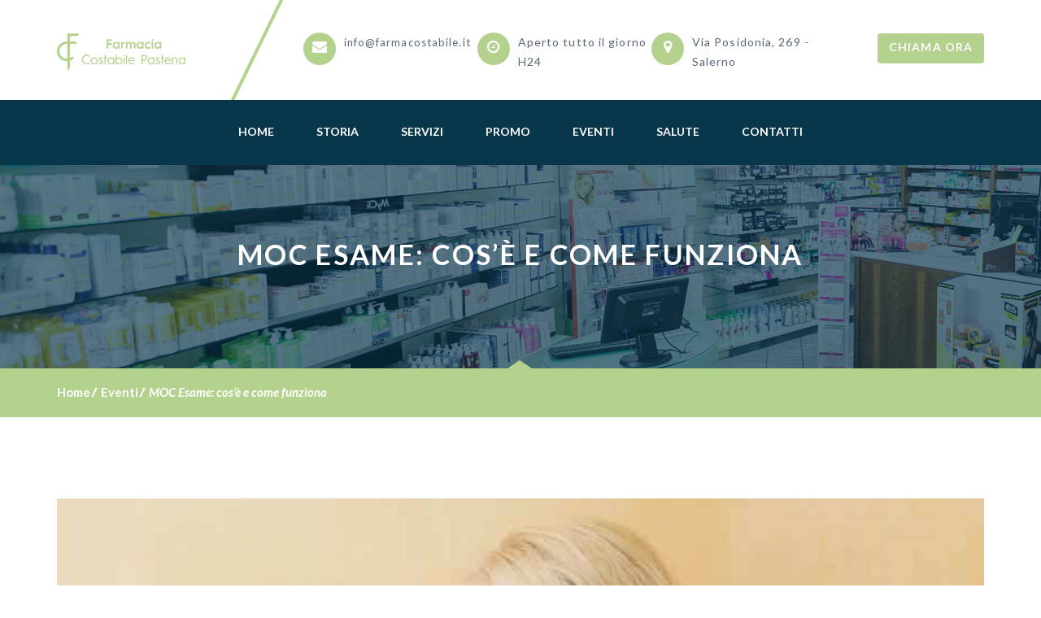

--- FILE ---
content_type: text/html; charset=UTF-8
request_url: https://www.farmacostabile.it/moc-esame-come-funziona/
body_size: 9161
content:
<!DOCTYPE html><html
lang=it-IT><head><meta
charset=UTF-8><meta
name=viewport content="width=device-width, initial-scale=1"><script data-cfasync="false" id="ao_optimized_gfonts_config">WebFontConfig={google:{families:["Lato:100,100i,300,300i,400,400i,700,700i,900,900i&subset=latin-ext"] },classes:false, events:false, timeout:1500};</script><link
rel=profile href=http://gmpg.org/xfn/11><link
rel=pingback href=https://www.farmacostabile.it/xmlrpc.php><link
media=all href=https://www.farmacostabile.it/wp-content/cache/autoptimize/css/autoptimize_d2b85ccb5675f84e10785b0b9ead2799.css rel=stylesheet><title>MOC Esame: cos&#039;è e come funziona | Farmacia Costabile Pastena</title><link
rel=alternate hreflang=it href=https://www.farmacostabile.it/moc-esame-come-funziona/ > <script id=cookieyes src=https://cdn-cookieyes.com/client_data/690f1b0a9d7b60fdf1a17479/script.js></script> <meta
name=description content="La MOC è un esame utile a prevenire l&#039;osteoporosi e la demineralizzazione ossea. Scopri di più leggendo Farmacia Costabile Salerno."><meta
name=robots content="max-snippet:-1, max-image-preview:large, max-video-preview:-1"><link
rel=canonical href=https://www.farmacostabile.it/moc-esame-come-funziona/ ><meta
property=og:locale content=it_IT><meta
property=og:type content=article><meta
property=og:title content="MOC Esame: cos&#039;è e come funziona | Farmacia Costabile Pastena"><meta
property=og:description content="La MOC è un esame utile a prevenire l&#039;osteoporosi e la demineralizzazione ossea. Scopri di più leggendo Farmacia Costabile Salerno."><meta
property=og:url content=https://www.farmacostabile.it/moc-esame-come-funziona/ ><meta
property=og:site_name content="Farmacia Costabile Pastena"><meta
property=article:section content=Salute><meta
property=article:published_time content=2022-02-10T06:00:53+00:00><meta
property=article:modified_time content=2022-02-14T11:41:43+00:00><meta
property=og:updated_time content=2022-02-14T11:41:43+00:00><meta
property=og:image content=https://www.farmacostabile.it/wp-content/uploads/2022/02/moc-Esame-fb.jpg><meta
property=og:image:secure_url content=https://www.farmacostabile.it/wp-content/uploads/2022/02/moc-Esame-fb.jpg><meta
property=og:image:width content=1200><meta
property=og:image:height content=630><meta
name=twitter:card content=summary_large_image><meta
name=twitter:description content="La MOC è un esame utile a prevenire l&#039;osteoporosi e la demineralizzazione ossea. Scopri di più leggendo Farmacia Costabile Salerno."><meta
name=twitter:title content="MOC Esame: cos&#039;è e come funziona | Farmacia Costabile Pastena"><meta
name=twitter:image content=https://www.farmacostabile.it/wp-content/uploads/2022/02/moc-Esame-fb.jpg><link
rel=dns-prefetch href=//s.w.org><link
href=https://fonts.gstatic.com crossorigin=anonymous rel=preconnect><link
href=https://ajax.googleapis.com rel=preconnect><link
href=https://fonts.googleapis.com rel=preconnect><link
rel=alternate type=application/rss+xml title="Farmacia Costabile Pastena &raquo; Feed" href=https://www.farmacostabile.it/feed/ ><link
rel=alternate type=application/rss+xml title="Farmacia Costabile Pastena &raquo; Feed dei commenti" href=https://www.farmacostabile.it/comments/feed/ > <script>window._wpemojiSettings = {"baseUrl":"https:\/\/s.w.org\/images\/core\/emoji\/12.0.0-1\/72x72\/","ext":".png","svgUrl":"https:\/\/s.w.org\/images\/core\/emoji\/12.0.0-1\/svg\/","svgExt":".svg","source":{"concatemoji":"https:\/\/www.farmacostabile.it\/wp-includes\/js\/wp-emoji-release.min.js"}};
			!function(e,a,t){var n,r,o,i=a.createElement("canvas"),p=i.getContext&&i.getContext("2d");function s(e,t){var a=String.fromCharCode;p.clearRect(0,0,i.width,i.height),p.fillText(a.apply(this,e),0,0);e=i.toDataURL();return p.clearRect(0,0,i.width,i.height),p.fillText(a.apply(this,t),0,0),e===i.toDataURL()}function c(e){var t=a.createElement("script");t.src=e,t.defer=t.type="text/javascript",a.getElementsByTagName("head")[0].appendChild(t)}for(o=Array("flag","emoji"),t.supports={everything:!0,everythingExceptFlag:!0},r=0;r<o.length;r++)t.supports[o[r]]=function(e){if(!p||!p.fillText)return!1;switch(p.textBaseline="top",p.font="600 32px Arial",e){case"flag":return s([127987,65039,8205,9895,65039],[127987,65039,8203,9895,65039])?!1:!s([55356,56826,55356,56819],[55356,56826,8203,55356,56819])&&!s([55356,57332,56128,56423,56128,56418,56128,56421,56128,56430,56128,56423,56128,56447],[55356,57332,8203,56128,56423,8203,56128,56418,8203,56128,56421,8203,56128,56430,8203,56128,56423,8203,56128,56447]);case"emoji":return!s([55357,56424,55356,57342,8205,55358,56605,8205,55357,56424,55356,57340],[55357,56424,55356,57342,8203,55358,56605,8203,55357,56424,55356,57340])}return!1}(o[r]),t.supports.everything=t.supports.everything&&t.supports[o[r]],"flag"!==o[r]&&(t.supports.everythingExceptFlag=t.supports.everythingExceptFlag&&t.supports[o[r]]);t.supports.everythingExceptFlag=t.supports.everythingExceptFlag&&!t.supports.flag,t.DOMReady=!1,t.readyCallback=function(){t.DOMReady=!0},t.supports.everything||(n=function(){t.readyCallback()},a.addEventListener?(a.addEventListener("DOMContentLoaded",n,!1),e.addEventListener("load",n,!1)):(e.attachEvent("onload",n),a.attachEvent("onreadystatechange",function(){"complete"===a.readyState&&t.readyCallback()})),(n=t.source||{}).concatemoji?c(n.concatemoji):n.wpemoji&&n.twemoji&&(c(n.twemoji),c(n.wpemoji)))}(window,document,window._wpemojiSettings);</script>  <script src=https://www.farmacostabile.it/wp-includes/js/jquery/jquery.js></script> <link
rel=https://api.w.org/ href=https://www.farmacostabile.it/wp-json/ ><link
rel=EditURI type=application/rsd+xml title=RSD href=https://www.farmacostabile.it/xmlrpc.php?rsd><link
rel=wlwmanifest type=application/wlwmanifest+xml href=https://www.farmacostabile.it/wp-includes/wlwmanifest.xml><meta
name=generator content="WordPress 5.3.18"><link
rel=shortlink href='https://www.farmacostabile.it/?p=1164'><link
rel=alternate type=application/json+oembed href="https://www.farmacostabile.it/wp-json/oembed/1.0/embed?url=https%3A%2F%2Fwww.farmacostabile.it%2Fmoc-esame-come-funziona%2F"><link
rel=alternate type=text/xml+oembed href="https://www.farmacostabile.it/wp-json/oembed/1.0/embed?url=https%3A%2F%2Fwww.farmacostabile.it%2Fmoc-esame-come-funziona%2F&#038;format=xml"><meta
name=generator content="WPML ver:4.3.6 stt:1,27;"> <script type=application/ld+json>{"@context":"http:\/\/schema.org\/","@type":"BlogPosting","mainEntityOfPage":{"@type":"WebPage","@id":"https:\/\/www.farmacostabile.it\/moc-esame-come-funziona\/"},"url":"https:\/\/www.farmacostabile.it\/moc-esame-come-funziona\/","headline":"MOC Esame: cos'è e come...","datePublished":"2022-02-10T08:00:53+02:00","dateModified":"2022-02-14T13:41:43+02:00","publisher":{"@type":"Organization","@id":"https:\/\/www.farmacostabile.it\/#organization","name":"Farmacia Costabile Pastena","logo":{"@type":"ImageObject","url":"https:\/\/www.farmacostabile.it\/wp-content\/uploads\/2019\/07\/logo-farmacia-costabile.png","width":600,"height":60}},"image":{"@type":"ImageObject","url":"https:\/\/www.farmacostabile.it\/wp-content\/uploads\/2022\/02\/moc-Esame-cosè-e-come-funziona.jpg","width":848,"height":400},"articleSection":"Salute","description":"La MOC è un esame utile a prevenire l'osteoporosi e la demineralizzazione ossea. Scopri di più leggendo Farmacia Costabile Salerno.","author":{"@type":"Person","name":"Farmacia Costabile Pastena","url":"https:\/\/www.farmacostabile.it\/author\/farmacia-costabile-pastena\/"}}</script> <meta
name=generator content="Powered by WPBakery Page Builder - drag and drop page builder for WordPress.">
<!--[if lte IE 9]><link
rel=stylesheet type=text/css href=https://www.farmacostabile.it/wp-content/plugins/js_composer/assets/css/vc_lte_ie9.min.css media=screen><![endif]--><meta
name=generator content="Powered by Slider Revolution 5.4.6.3.1 - responsive, Mobile-Friendly Slider Plugin for WordPress with comfortable drag and drop interface."><link
rel=icon href=https://www.farmacostabile.it/wp-content/uploads/2019/10/favicon-127x150.png sizes=32x32><link
rel=icon href=https://www.farmacostabile.it/wp-content/uploads/2019/10/favicon.png sizes=192x192><link
rel=apple-touch-icon-precomposed href=https://www.farmacostabile.it/wp-content/uploads/2019/10/favicon.png><meta
name=msapplication-TileImage content=https://www.farmacostabile.it/wp-content/uploads/2019/10/favicon.png> <script>function setREVStartSize(e){
				try{ var i=jQuery(window).width(),t=9999,r=0,n=0,l=0,f=0,s=0,h=0;					
					if(e.responsiveLevels&&(jQuery.each(e.responsiveLevels,function(e,f){f>i&&(t=r=f,l=e),i>f&&f>r&&(r=f,n=e)}),t>r&&(l=n)),f=e.gridheight[l]||e.gridheight[0]||e.gridheight,s=e.gridwidth[l]||e.gridwidth[0]||e.gridwidth,h=i/s,h=h>1?1:h,f=Math.round(h*f),"fullscreen"==e.sliderLayout){var u=(e.c.width(),jQuery(window).height());if(void 0!=e.fullScreenOffsetContainer){var c=e.fullScreenOffsetContainer.split(",");if (c) jQuery.each(c,function(e,i){u=jQuery(i).length>0?u-jQuery(i).outerHeight(!0):u}),e.fullScreenOffset.split("%").length>1&&void 0!=e.fullScreenOffset&&e.fullScreenOffset.length>0?u-=jQuery(window).height()*parseInt(e.fullScreenOffset,0)/100:void 0!=e.fullScreenOffset&&e.fullScreenOffset.length>0&&(u-=parseInt(e.fullScreenOffset,0))}f=u}else void 0!=e.minHeight&&f<e.minHeight&&(f=e.minHeight);e.c.closest(".rev_slider_wrapper").css({height:f})					
				}catch(d){console.log("Failure at Presize of Slider:"+d)}
			};</script> <noscript><style>.wpb_animate_when_almost_visible { opacity: 1; }</style></noscript>
 <script async src="https://www.googletagmanager.com/gtag/js?id=UA-24742118-2"></script> <script>window.dataLayer = window.dataLayer || [];
		  function gtag(){dataLayer.push(arguments);}
		  gtag('js', new Date());

		  gtag('config', 'UA-24742118-2');</script> <script data-cfasync="false" id="ao_optimized_gfonts_webfontloader">(function() {var wf = document.createElement('script');wf.src='https://ajax.googleapis.com/ajax/libs/webfont/1/webfont.js';wf.type='text/javascript';wf.async='true';var s=document.getElementsByTagName('script')[0];s.parentNode.insertBefore(wf, s);})();</script></head><body
class="post-template-default single single-post postid-1164 single-format-standard group-blog wpb-js-composer js-comp-ver-5.4.5 vc_responsive"><div
class=careplus-main-wrapper><header
id=careplus-header class=careplus-header-one><div
class=careplus-main-header><div
class=container><div
class=row><aside
class=col-md-3>
<a
class=careplus-logo title="Farmacia Costabile Pastena" href=https://www.farmacostabile.it/ ><img
src=https://www.farmacostabile.it/wp-content/uploads/2019/07/farmacia-costabile-pastena.png alt="Farmacia Costabile Pastena"></a></aside><aside
class=col-md-9><ul
class=careplus-infolist><li>
<i
class="careplus-bgcolor-two fa fa-envelope"></i><p><a
title="Scrivi per info" href=mailto:info@farmacostabile.it>info@farmacostabile.it</a></p></li><li>
<i
class="careplus-bgcolor-two fa fa-clock-o"></i><p>Aperto tutto il giorno H24</p></li><li>
<i
class="careplus-bgcolor-two fa fa-map-marker"></i><p>Via Posidonia, 269 - Salerno</p></li></ul>
<a
href=tel:089725012%20 class="careplus-booking-btn careplus-bgcolor-two">CHIAMA ORA</a></aside></div></div></div><div
class="careplus-navigation-section careplus-bgcolor"><div
class=container><div
class=row><div
class=col-md-12><div
class=careplus-navinner><nav
class="navbar navbar-default"><div
class=navbar-header>
<button
type=button class="navbar-toggle collapsed" data-toggle=collapse data-target=#navbar-collapse-1 aria-expanded=true>
<span
class=sr-only>Toggle navigation</span>
<span
class=icon-bar></span>
<span
class=icon-bar></span>
<span
class=icon-bar></span>
</button></div><div
id=navbar-collapse-1 class="collapse navbar-collapse"><ul
id=menu-main-menu class="nav navbar-nav"><li
id=menu-item-473 class="menu-item  menu-item-type-post_type  menu-item-object-page  menu-item-home"><a
title=Home href=https://www.farmacostabile.it/ >Home</a></li><li
id=menu-item-477 class="menu-item  menu-item-type-post_type  menu-item-object-page"><a
title=Storia href=https://www.farmacostabile.it/storia/ >Storia</a></li><li
id=menu-item-476 class="menu-item  menu-item-type-post_type  menu-item-object-page"><a
title=Servizi href=https://www.farmacostabile.it/servizi/ >Servizi</a></li><li
id=menu-item-909 class="menu-item  menu-item-type-post_type  menu-item-object-page"><a
href=https://www.farmacostabile.it/promo-farmacia-costabile-pastena/ >Promo</a></li><li
id=menu-item-475 class="menu-item  menu-item-type-post_type  menu-item-object-page"><a
title=Eventi href=https://www.farmacostabile.it/eventi/ >Eventi</a></li><li
id=menu-item-1137 class="menu-item  menu-item-type-taxonomy  menu-item-object-category  current-post-ancestor  current-menu-parent  current-post-parent"><a
href=https://www.farmacostabile.it/salute/ >Salute</a></li><li
id=menu-item-474 class="menu-item  menu-item-type-post_type  menu-item-object-page"><a
title=Contatti href=https://www.farmacostabile.it/contatti/ >Contatti</a></li></ul></div></nav><ul
class=careplus-user-list><li><a
href=# class="careplus-color-two fa fa-search" data-toggle=modal data-target=#searchmodal></a></li></ul></div></div></div></div></div></header><div
class=careplus-subheader  style="background-image: url('https://www.farmacostabile.it/wp-content/uploads/2019/09/header.jpg');"><div
class=careplus-subheader-image>
<span
class=careplus-dark-transparent  style="background-color: rgba(8,54,75,0.8) !important;"></span><div
class=container><div
class=row><div
class=col-md-12><h1>MOC Esame: cos&#8217;è e come funziona</h1></div></div></div></div><div
class=careplus-breadcrumb><div
class=container><div
class=row><div
class=col-md-12><ul><li><a
href=https://www.farmacostabile.it/ >Home</a></li><li><a
href=https://www.farmacostabile.it/Eventi/ >Eventi</a></li><li
class=active>MOC Esame: cos&#8217;è e come funziona</li></ul></div></div></div></div></div><div
class=careplus-main-content><div
class=careplus-main-section><div
class=container><div
class=row><div
class=col-md-12><div
id=post-1164 class="careplus-single-post post-1164 post type-post status-publish format-standard has-post-thumbnail hentry category-salute"><figure
class=careplus-blog-thumb>
<img
alt src=https://www.farmacostabile.it/wp-content/uploads/2022/02/moc-Esame-cosè-e-come-funziona-848x400.jpg></figure><div
class=careplus-thumb-heading><h2>MOC Esame: cos&#8217;è e come funziona</h2><ul
class=careplus-blog-option><li><i
class="fa fa-user"></i><a
href=https://www.farmacostabile.it/author/farmacia-costabile-pastena/ >Farmacia Costabile Pastena</a></li><li><i
class="fa fa-calendar-o"></i>10 Febbraio 2022</li></ul></div><div
class=careplus-rich-editor><p>La <strong>MOC è un esame diagnostico </strong>che misura la quantità di minerali nelle ossa del paziente. MOC sta per <strong>Mineralometria Ossea Computerizzata </strong>è si avvale di un macchinario a raggi X che è in grado di rilevare in modo preventivo il rischio di osteoporosi.</p><p>Anche se spesso viene indicato con il temine “analisi MOC”, in realtà si tratta di un test di densitometria che non prevede alcuna preparazione specifica. È possibile effettuare l’esame in diversi punti del corpo:</p><ol><li>Total Body, quindi per tutto lo scheletro;</li><li>A livello osseo-femorale;</li><li>A livello osseo-lombare.</li></ol><p>In altre parole, la MOC misura la densità di calcio nella colonna vertebrale, nell’anca oppure in tutto il corpo. Quest’ultimo esame è particolarmente utile per i pazienti più anziani e per chi è più soggetto a fratture, causate appunto da una riduzione di calcio nelle ossa.</p><p>In questo articolo vedremo quando fare la <strong>MOC, come si fa e quali sono i costi</strong>.</p><p>Continua a leggere.</p><h2>Come si esegue la MOC?</h2><p>Come anticipato, l’esame MOC è molto rapido, ecco come si fa:</p><ul><li>Il paziente viene fatto sdraiare sul lettino;</li><li>Un apparecchio emette raggi X;</li><li>Il riflesso dei raggi X viene elaborato dal computer;</li><li>La macchina rileva la densità minerale in grammi per centimetri cubi;</li><li>L’<strong>esame MOC </strong>ha una durata di circa 20-30 minuti.</li></ul><p>L’intera procedura è assolutamente indolore, non richiede anestesia e non è invasiva. La preparazione è quasi nulla e non richiede alcun particolare accorgimento. Non è necessario togliersi i vestiti, ma bisognerebbe evitare cerniere e parti in metallo che potrebbero interferire con i raggi X.</p><p><strong>Quali sono i valori utilizzati dal macchinario?</strong></p><p>Il computer emette due tipi di risultati:</p><ol><li><strong>T-score</strong>: prendendo come punto di riferimento il patrimonio di calcio nelle ossa all’età di 30 anni, il punteggio indica quanto il livello di Sali minerali si discosta dalla media. Si utilizza la fascia (-1, +1);</li><li><strong>Z-score</strong>: si prende come riferimento le persone della stessa età del paziente e si indica quanto il punteggio si discosta dalla media. Anche in questo caso si utilizza la fascia (-1, +1).</li></ol><p>Vuoi sapere perché è importante fare la MOC? Te ne parliamo nel prossimo paragrafo.</p><h2>MOC e Osteoporosi: perché fare l’esame?</h2><p>La <strong>Mineralometria Ossea Computerizzata </strong>è l’esame più indicato per prevenire e controllare l’insorgenza dell’osteoporosi. Questa patologia, caratterizzata da una repentina demineralizzazione delle ossa, è particolarmente comune tra le persone anziane. Nello specifico, è tipica delle donne in menopausa al di sopra dei 65 anni d’età.</p><p>Ciò non toglie, però, che questo disturbo possa colpire anche gli uomini o persone più giovani. Il medico prescrive una MOC quando c’è il sospetto di:</p><ul><li>Ipodensità (rarefazione dell’osso);</li><li>Calcificazione anomala;</li><li>Artrosi;</li><li>Scoliosi;</li><li>Una frattura senza trauma;</li><li>Rarefazione ossea e disturbi nella condotta alimentare e nel ciclo mestruale.</li></ul><p>Oltre all’età, dunque, ci sono anche altri fattori che possono favorire una demineralizzazione delle ossa. Tra queste troviamo una mancanza di Vitamina D, uso di farmaci oppure uno stile di vita sedentario associato a uno smodato uso di alcolici e fumo.</p><p>Per quanto riguarda il prezzo dell’esame, ogni struttura indica un costo variabile in base anche al macchinario utilizzato. Nel prossimo paragrafo ti diremo di più.</p><h2>Esame MOC in farmacia Costabile Pastena: qual è il prezzo?</h2><p><strong>La MOC è un esame</strong> che si effettua in convenzione con il sistema sanitario nazionale. Solitamente le cifre si aggirano tra i 60€ e i 250€, ma in Farmacia Costabile il prezzo è significativamente ridotto.</p><p>Puoi prenotare il tuo esame di densitometria al costo di 10 €, quando l’operatore è disponibile in Farmacia Costabile Pastena.</p><p>Vuoi sapere quando Farmacia Costabile farà i prossimi esami di Mineralometria Ossea Computerizzata? <strong><a
href=https://www.farmacostabile.it/contatti/ >Contattaci</a></strong> oppure vieni in Farmacia a Salerno.</p></div><div
class=careplus-post-tags><div
class=careplus-blog-social>
<span><i
class="fa fa-share-alt"></i>Condividi:</span><ul
class=careplus-blog-social-network><li>
<a
class=addthis_button_facebook>
<i
class="fa fa-facebook-square"></i>
</a></li><li>
<a
class=addthis_button_twitter>
<i
class="fa fa-twitter-square"></i>
</a></li><li>
<a
class=addthis_button_tumblr>
<i
class="fa fa-tumblr-square"></i>
</a></li><li>
<a
class=addthis_button_instagram>
<i
class="fa fa-instagram"></i>
</a></li><li>
<a
class=addthis_button_youtube>
<i
class="fa fa-youtube-square"></i>
</a></li></ul></div></div><div
class=careplus-prenxt-post><ul><li><div
class=careplus-prev-post>
<span></span><h3><a
href=https://www.farmacostabile.it/controllo-udito-gratuito/ >Controllo udito gratuito</a></h3>
<a
href=https://www.farmacostabile.it/controllo-udito-gratuito/ class=careplus-post-arrow><i
class="fa fa-angle-double-left"></i> Evento precedente</a></div></li><li><div
class=careplus-next-post>
<span></span><h3><a
href=https://www.farmacostabile.it/esame-udito-in-cosa-consiste/ >Esame dell’udito: cos’è e in cosa...</a></h3>
<a
href=https://www.farmacostabile.it/esame-udito-in-cosa-consiste/ class=careplus-post-arrow><i
class="fa fa-angle-double-right"></i> Evento successivo</a></div></li></ul></div><footer
class=careplus-post-footer></footer></div></div></div></div></div></div><footer
id=careplus-footer class=careplus-footer-one>
<span
class=careplus-footer-transparent></span><div
class=careplus-footer-widget><div
class=container><div
class=row><div
class=col-md-4><aside
id=text-4 class="widget widget_text"><div
class=careplus-footer-widget-title><h2>INFORMAZIONI</h2></div><div
class=textwidget><p><strong><span
style="color: #b4d28d;">Indirizzo:</span></strong><a
style="color: #fff;" title="Vieni a trovarci" href=https://goo.gl/maps/WKsGhJf5ruyQrzrAA> Via Posidonia, 269 &#8211; 84127  (SA)<br>
(di fronte al carrefour di Pastena)</a></p><p><strong><span
style="color: #b4d28d;">Recapiti:</span></strong> <a
style="color: #fff;" title=Chiamaci href=tel:089.725012>089.725012</a> &#8211; <a
style="color: #fff;" title=Chiamaci href=tel:089723715>089723715</a></p><p><strong><span
style="color: #b4d28d;">Email: </span></strong><a
style="color: #fff;" title="Inviaci una mail" href=mailto:info@farmacostabile.it>info@farmacostabile.it</a></p></div></aside></div><div
class=col-md-4><aside
id=text-2 class="widget widget_text"><div
class=careplus-footer-widget-title><h2>I NOSTRI SERVIZI</h2></div><div
class=textwidget><ul
style="color: #fff;"><li
class=font_5>Noleggio tiralatte Madela</li><li
class=font_5>Prenotazione visite asl e ospedaliere</li><li
class=font_5>Pagamento ticket per visite asl e ospedaliere</li><li>Autoanalisi</li></ul></div></aside></div><div
class=col-md-4><aside
id=text-3 class="widget widget_text"><div
class=careplus-footer-widget-title><h2>ORARI DI APERTURA</h2></div><div
class=textwidget><p
style="color: #fff;">La farmacia è sempre aperta<strong> <span
style="color: #b4d28d;">tutti i giorni e tutto l&#8217;anno 24h su 24</span></strong>,  chiude i battenti alle ore 22.00 e li riapre alle ore 8.15. All&#8217;interno c&#8217;è sempre un farmacista a vostra disposizione per la dispensazione di Farmaci e parafarmaci.</p></div></aside></div></div></div></div><div
class=careplus-copyright><div
class=container><div
class=row><div
class=col-md-12><p><i
class="fa fa-copyright"></i> Farmacia Costabile Pastena - Sede legale Via Posidonia, 269 (SA) - Tutti i diritti riservati - <a
href=/privacy-policy title="Privacy Policy">Privacy Policy</a> - <a
href=/cookie-policy title="Cookie Policy">Cookie Policy </a></p>
<a
href=# class=careplus-back-top><i
class="fa fa-angle-up"></i></a><ul
class=careplus-footer-social><li><a
href="https://www.facebook.com/FarmaciaCostabilePastena/?__tn__=%2Cd%2CP-R&#038;eid=ARCHckPgaFhk87R5BMmQcwGLNNhkaB_IRaGlN5Bu3TH5zEi06Mb7Yhq1qnnzf4MWJ-fjXvsnSHdYqS6W" class="fa fa-facebook-square"></a></li></ul></div></div></div></div></footer><div
class=clearfix></div></div><div
class="modal fade searchmodal" id=searchmodal tabindex=-1 role=dialog><div
class=modal-dialog role=document><div
class=modal-body>
<a
href=# class=careplus-close-btn data-dismiss=modal aria-label=Close><span
aria-hidden=true>&times;</span></a><form
method=get action=https://www.farmacostabile.it/ >
<input
type=text name=s placeholder="cerca l&#039;evento">
<input
type=submit value>
<i
class="fa fa-search"></i>
<input
type=hidden name=lang value=it></form></div></div></div> <script>var careplus_common_vars = {"plugin_url":"https:\/\/www.farmacostabile.it\/wp-content\/plugins\/careplus-common\/"};</script> <script src=https://www.farmacostabile.it/wp-includes/js/dist/vendor/moment.min.js></script> <script>moment.locale( 'it_IT', {"months":["Gennaio","Febbraio","Marzo","Aprile","Maggio","Giugno","Luglio","Agosto","Settembre","Ottobre","Novembre","Dicembre"],"monthsShort":["Gen","Feb","Mar","Apr","Mag","Giu","Lug","Ago","Set","Ott","Nov","Dic"],"weekdays":["domenica","luned\u00ec","marted\u00ec","mercoled\u00ec","gioved\u00ec","venerd\u00ec","sabato"],"weekdaysShort":["Dom","Lun","Mar","Mer","Gio","Ven","Sab"],"week":{"dow":1},"longDateFormat":{"LT":"H:i","LTS":null,"L":null,"LL":"j F Y","LLL":"j F Y H:i","LLLL":null}} );</script> <script>var wpgdprcData = {"ajaxURL":"https:\/\/www.farmacostabile.it\/wp-admin\/admin-ajax.php","ajaxSecurity":"c1eaaf0edd","isMultisite":"","path":"\/","blogId":""};</script> <script src=https://s7.addthis.com/js/250/addthis_widget.js></script>  <script type=application/ld+json>{
    "@context": "http://schema.org",
    "@type": "Article",
    "headline": "MOC Esame: cos&#039;\u00e8 e come funziona",
    "author": {
        "@type": "Person",
        "name": "Farmacia Costabile Pastena"
    },
    "publisher": {
        "@type": "Organization",
        "name": "Farmacia Costabile Pastena",
        "logo": {
            "@type": "ImageObject",
            "url": "https://www.farmacostabile.it/wp-content/uploads/2019/07/logo-farmacostabile.png",
            "height": 100,
            "width": 101
        }
    },
    "image": {
        "@type": "ImageObject",
        "url": "https://www.farmacostabile.it/wp-content/uploads/2022/02/moc-Esame-cose\u0300-e-come-funziona.jpg",
        "height": 400,
        "width": 848
    },
    "datePublished": "2022-02-10",
    "description": "La MOC \u00e8 un esame utile a prevenire l&#039;osteoporosi e la demineralizzazione ossea. Scopri di pi\u00f9 leggendo Farmacia Costabile Salerno.",
    "articleBody": "La MOC \u00e8 un esame diagnostico che misura la quantit\u00e0 di minerali nelle ossa del paziente. MOC sta per Mineralometria Ossea Computerizzata \u00e8 si avvale di un macchinario a raggi X che \u00e8 in grado di rilevare in modo preventivo il rischio di osteoporosi.\r\n\r\nAnche se spesso viene indicato con il temine \u201canalisi MOC\u201d, in realt\u00e0 si tratta di un test di densitometria che non prevede alcuna preparazione specifica. \u00c8 possibile effettuare l\u2019esame in diversi punti del corpo:\r\n\r\nTotal Body, quindi per tutto lo scheletro;\r\nA livello osseo-femorale;\r\nA livello osseo-lombare.\r\nIn altre parole, la MOC misura la densit\u00e0 di calcio nella colonna vertebrale, nell\u2019anca oppure in tutto il corpo. Quest\u2019ultimo esame \u00e8 particolarmente utile per i pazienti pi\u00f9 anziani e per chi \u00e8 pi\u00f9 soggetto a fratture, causate appunto da una riduzione di calcio nelle ossa.\r\n\r\nIn questo articolo vedremo quando fare la MOC, come si fa\u00a0e quali sono i costi.\r\n\r\nContinua a leggere.\r\n\r\nCome si esegue la MOC?\r\nCome anticipato, l\u2019esame MOC \u00e8 molto rapido, ecco come si fa:\r\n\r\nIl paziente viene fatto sdraiare sul lettino;\r\nUn apparecchio emette raggi X;\r\nIl riflesso dei raggi X viene elaborato dal computer;\r\nLa macchina rileva la densit\u00e0 minerale in grammi per centimetri cubi;\r\nL\u2019esame MOC ha una durata di circa 20-30 minuti.\r\nL\u2019intera procedura \u00e8 assolutamente indolore, non richiede anestesia e non \u00e8 invasiva. La preparazione \u00e8 quasi nulla e non richiede alcun particolare accorgimento. Non \u00e8 necessario togliersi i vestiti, ma bisognerebbe evitare cerniere e parti in metallo che potrebbero interferire con i raggi X.\r\n\r\nQuali sono i valori utilizzati dal macchinario?\r\n\r\nIl computer emette due tipi di risultati:\r\n\r\nT-score: prendendo come punto di riferimento il patrimonio di calcio nelle ossa all\u2019et\u00e0 di 30 anni, il punteggio indica quanto il livello di Sali minerali si discosta dalla media. Si utilizza la fascia (-1, +1);\r\nZ-score: si prende come riferimento le persone della stessa et\u00e0 del paziente e si indica quanto il punteggio si discosta dalla media. Anche in questo caso si utilizza la fascia (-1, +1).\r\nVuoi sapere perch\u00e9 \u00e8 importante fare la MOC? Te ne parliamo nel prossimo paragrafo.\r\n\r\nMOC e Osteoporosi: perch\u00e9 fare l\u2019esame?\r\nLa Mineralometria Ossea Computerizzata \u00e8 l\u2019esame pi\u00f9 indicato per prevenire e controllare l\u2019insorgenza dell\u2019osteoporosi. Questa patologia, caratterizzata da una repentina demineralizzazione delle ossa, \u00e8 particolarmente comune tra le persone anziane. Nello specifico, \u00e8 tipica delle donne in menopausa al di sopra dei 65 anni d\u2019et\u00e0.\r\n\r\nCi\u00f2 non toglie, per\u00f2, che questo disturbo possa colpire anche gli uomini o persone pi\u00f9 giovani. Il medico prescrive una MOC quando c\u2019\u00e8 il sospetto di:\r\n\r\nIpodensit\u00e0 (rarefazione dell\u2019osso);\r\nCalcificazione anomala;\r\nArtrosi;\r\nScoliosi;\r\nUna frattura senza trauma;\r\nRarefazione ossea e disturbi nella condotta alimentare e nel ciclo mestruale.\r\nOltre all\u2019et\u00e0, dunque, ci sono anche altri fattori che possono favorire una demineralizzazione delle ossa. Tra queste troviamo una mancanza di Vitamina D, uso di farmaci oppure uno stile di vita sedentario associato a uno smodato uso di alcolici e fumo.\r\n\r\nPer quanto riguarda il prezzo dell\u2019esame, ogni struttura indica un costo variabile in base anche al macchinario utilizzato. Nel prossimo paragrafo ti diremo di pi\u00f9.\r\n\r\nEsame MOC in farmacia Costabile Pastena: qual \u00e8 il prezzo?\r\nLa MOC \u00e8 un esame che si effettua in convenzione con il sistema sanitario nazionale. Solitamente le cifre si aggirano tra i 60\u20ac e i 250\u20ac, ma in Farmacia Costabile il prezzo \u00e8 significativamente ridotto.\r\n\r\nPuoi prenotare il tuo esame di densitometria al costo di 10 \u20ac, quando l\u2019operatore \u00e8 disponibile in Farmacia Costabile Pastena.\r\n\r\nVuoi sapere quando Farmacia Costabile far\u00e0 i prossimi esami di Mineralometria Ossea Computerizzata? Contattaci oppure vieni in Farmacia a Salerno."
}</script>  <script defer src=https://www.farmacostabile.it/wp-content/cache/autoptimize/js/autoptimize_b4e25703c330f4d9ef24ea84f7fc6d9b.js></script></body></html>
<!--
Performance optimized by W3 Total Cache. Learn more: https://www.w3-edge.com/products/

Page Caching using disk: enhanced 

Served from: www.farmacostabile.it @ 2024-10-25 20:54:05 by W3 Total Cache
-->

--- FILE ---
content_type: text/css
request_url: https://www.farmacostabile.it/wp-content/cache/autoptimize/css/autoptimize_d2b85ccb5675f84e10785b0b9ead2799.css
body_size: 68678
content:
img.wp-smiley,img.emoji{display:inline !important;border:none !important;box-shadow:none !important;height:1em !important;width:1em !important;margin:0 .07em !important;vertical-align:-.1em !important;background:0 0 !important;padding:0 !important}
.wp-block-audio figcaption{margin-top:.5em;margin-bottom:1em}.wp-block-audio audio{width:100%;min-width:300px}.wp-block-button{color:#fff}.wp-block-button.aligncenter{text-align:center}.wp-block-button.alignright{text-align:right}.wp-block-button__link{background-color:#32373c;border:none;border-radius:28px;box-shadow:none;color:inherit;cursor:pointer;display:inline-block;font-size:18px;margin:0;padding:12px 24px;text-align:center;text-decoration:none;overflow-wrap:break-word}.wp-block-button__link:active,.wp-block-button__link:focus,.wp-block-button__link:hover,.wp-block-button__link:visited{color:inherit}.is-style-squared .wp-block-button__link{border-radius:0}.no-border-radius.wp-block-button__link{border-radius:0!important}.is-style-outline{color:#32373c}.is-style-outline .wp-block-button__link{background-color:transparent;border:2px solid}.wp-block-calendar{text-align:center}.wp-block-calendar tbody td,.wp-block-calendar th{padding:4px;border:1px solid #e2e4e7}.wp-block-calendar tfoot td{border:none}.wp-block-calendar table{width:100%;border-collapse:collapse;font-family:-apple-system,BlinkMacSystemFont,Segoe UI,Roboto,Oxygen-Sans,Ubuntu,Cantarell,Helvetica Neue,sans-serif}.wp-block-calendar table th{font-weight:400;background:#edeff0}.wp-block-calendar a{text-decoration:underline}.wp-block-calendar tfoot a{color:#00739c}.wp-block-calendar table caption,.wp-block-calendar table tbody{color:#40464d}.wp-block-categories.alignleft{margin-right:2em}.wp-block-categories.alignright{margin-left:2em}.wp-block-columns{display:flex;margin-bottom:28px;flex-wrap:wrap}@media (min-width:782px){.wp-block-columns{flex-wrap:nowrap}}.wp-block-column{flex-grow:1;min-width:0;word-break:break-word;overflow-wrap:break-word}@media (max-width:599px){.wp-block-column{flex-basis:100%!important}}@media (min-width:600px){.wp-block-column{flex-basis:calc(50% - 16px);flex-grow:0}.wp-block-column:nth-child(2n){margin-left:32px}}@media (min-width:782px){.wp-block-column:not(:first-child){margin-left:32px}}.wp-block-columns.are-vertically-aligned-top{align-items:flex-start}.wp-block-columns.are-vertically-aligned-center{align-items:center}.wp-block-columns.are-vertically-aligned-bottom{align-items:flex-end}.wp-block-column.is-vertically-aligned-top{align-self:flex-start}.wp-block-column.is-vertically-aligned-center{-ms-grid-row-align:center;align-self:center}.wp-block-column.is-vertically-aligned-bottom{align-self:flex-end}.wp-block-cover,.wp-block-cover-image{position:relative;background-color:#000;background-size:cover;background-position:50%;min-height:430px;height:100%;width:100%;display:flex;justify-content:center;align-items:center;overflow:hidden}.wp-block-cover-image.has-parallax,.wp-block-cover.has-parallax{background-attachment:fixed}@supports (-webkit-overflow-scrolling:touch){.wp-block-cover-image.has-parallax,.wp-block-cover.has-parallax{background-attachment:scroll}}@media (prefers-reduced-motion:reduce){.wp-block-cover-image.has-parallax,.wp-block-cover.has-parallax{background-attachment:scroll}}.wp-block-cover-image.has-background-dim:before,.wp-block-cover.has-background-dim:before{content:"";position:absolute;top:0;left:0;bottom:0;right:0;background-color:inherit;opacity:.5;z-index:1}.wp-block-cover-image.has-background-dim.has-background-dim-10:before,.wp-block-cover.has-background-dim.has-background-dim-10:before{opacity:.1}.wp-block-cover-image.has-background-dim.has-background-dim-20:before,.wp-block-cover.has-background-dim.has-background-dim-20:before{opacity:.2}.wp-block-cover-image.has-background-dim.has-background-dim-30:before,.wp-block-cover.has-background-dim.has-background-dim-30:before{opacity:.3}.wp-block-cover-image.has-background-dim.has-background-dim-40:before,.wp-block-cover.has-background-dim.has-background-dim-40:before{opacity:.4}.wp-block-cover-image.has-background-dim.has-background-dim-50:before,.wp-block-cover.has-background-dim.has-background-dim-50:before{opacity:.5}.wp-block-cover-image.has-background-dim.has-background-dim-60:before,.wp-block-cover.has-background-dim.has-background-dim-60:before{opacity:.6}.wp-block-cover-image.has-background-dim.has-background-dim-70:before,.wp-block-cover.has-background-dim.has-background-dim-70:before{opacity:.7}.wp-block-cover-image.has-background-dim.has-background-dim-80:before,.wp-block-cover.has-background-dim.has-background-dim-80:before{opacity:.8}.wp-block-cover-image.has-background-dim.has-background-dim-90:before,.wp-block-cover.has-background-dim.has-background-dim-90:before{opacity:.9}.wp-block-cover-image.has-background-dim.has-background-dim-100:before,.wp-block-cover.has-background-dim.has-background-dim-100:before{opacity:1}.wp-block-cover-image.alignleft,.wp-block-cover-image.alignright,.wp-block-cover.alignleft,.wp-block-cover.alignright{max-width:305px;width:100%}.wp-block-cover-image:after,.wp-block-cover:after{display:block;content:"";font-size:0;min-height:inherit}@supports (position:sticky){.wp-block-cover-image:after,.wp-block-cover:after{content:none}}.wp-block-cover-image.aligncenter,.wp-block-cover-image.alignleft,.wp-block-cover-image.alignright,.wp-block-cover.aligncenter,.wp-block-cover.alignleft,.wp-block-cover.alignright{display:flex}.wp-block-cover-image .wp-block-cover__inner-container,.wp-block-cover .wp-block-cover__inner-container{width:calc(100% - 70px);z-index:1;color:#f8f9f9}.wp-block-cover-image .wp-block-subhead:not(.has-text-color),.wp-block-cover-image h1:not(.has-text-color),.wp-block-cover-image h2:not(.has-text-color),.wp-block-cover-image h3:not(.has-text-color),.wp-block-cover-image h4:not(.has-text-color),.wp-block-cover-image h5:not(.has-text-color),.wp-block-cover-image h6:not(.has-text-color),.wp-block-cover-image p:not(.has-text-color),.wp-block-cover .wp-block-subhead:not(.has-text-color),.wp-block-cover h1:not(.has-text-color),.wp-block-cover h2:not(.has-text-color),.wp-block-cover h3:not(.has-text-color),.wp-block-cover h4:not(.has-text-color),.wp-block-cover h5:not(.has-text-color),.wp-block-cover h6:not(.has-text-color),.wp-block-cover p:not(.has-text-color){color:inherit}.wp-block-cover__video-background{position:absolute;top:50%;left:50%;transform:translateX(-50%) translateY(-50%);width:100%;height:100%;z-index:0;-o-object-fit:cover;object-fit:cover}.wp-block-cover-image-text,.wp-block-cover-text,section.wp-block-cover-image h2{color:#fff}.wp-block-cover-image-text a,.wp-block-cover-image-text a:active,.wp-block-cover-image-text a:focus,.wp-block-cover-image-text a:hover,.wp-block-cover-text a,.wp-block-cover-text a:active,.wp-block-cover-text a:focus,.wp-block-cover-text a:hover,section.wp-block-cover-image h2 a,section.wp-block-cover-image h2 a:active,section.wp-block-cover-image h2 a:focus,section.wp-block-cover-image h2 a:hover{color:#fff}.wp-block-cover-image .wp-block-cover.has-left-content{justify-content:flex-start}.wp-block-cover-image .wp-block-cover.has-right-content{justify-content:flex-end}.wp-block-cover-image.has-left-content .wp-block-cover-image-text,.wp-block-cover.has-left-content .wp-block-cover-text,section.wp-block-cover-image.has-left-content>h2{margin-left:0;text-align:left}.wp-block-cover-image.has-right-content .wp-block-cover-image-text,.wp-block-cover.has-right-content .wp-block-cover-text,section.wp-block-cover-image.has-right-content>h2{margin-right:0;text-align:right}.wp-block-cover-image .wp-block-cover-image-text,.wp-block-cover .wp-block-cover-text,section.wp-block-cover-image>h2{font-size:2em;line-height:1.25;z-index:1;margin-bottom:0;max-width:610px;padding:14px;text-align:center}.block-editor-block-list__block[data-type="core/embed"][data-align=left] .block-editor-block-list__block-edit,.block-editor-block-list__block[data-type="core/embed"][data-align=right] .block-editor-block-list__block-edit,.wp-block-embed.alignleft,.wp-block-embed.alignright{max-width:360px;width:100%}.wp-block-embed{margin-bottom:1em}.wp-block-embed figcaption{margin-top:.5em;margin-bottom:1em}.wp-embed-responsive .wp-block-embed.wp-embed-aspect-1-1 .wp-block-embed__wrapper,.wp-embed-responsive .wp-block-embed.wp-embed-aspect-1-2 .wp-block-embed__wrapper,.wp-embed-responsive .wp-block-embed.wp-embed-aspect-4-3 .wp-block-embed__wrapper,.wp-embed-responsive .wp-block-embed.wp-embed-aspect-9-16 .wp-block-embed__wrapper,.wp-embed-responsive .wp-block-embed.wp-embed-aspect-16-9 .wp-block-embed__wrapper,.wp-embed-responsive .wp-block-embed.wp-embed-aspect-18-9 .wp-block-embed__wrapper,.wp-embed-responsive .wp-block-embed.wp-embed-aspect-21-9 .wp-block-embed__wrapper{position:relative}.wp-embed-responsive .wp-block-embed.wp-embed-aspect-1-1 .wp-block-embed__wrapper:before,.wp-embed-responsive .wp-block-embed.wp-embed-aspect-1-2 .wp-block-embed__wrapper:before,.wp-embed-responsive .wp-block-embed.wp-embed-aspect-4-3 .wp-block-embed__wrapper:before,.wp-embed-responsive .wp-block-embed.wp-embed-aspect-9-16 .wp-block-embed__wrapper:before,.wp-embed-responsive .wp-block-embed.wp-embed-aspect-16-9 .wp-block-embed__wrapper:before,.wp-embed-responsive .wp-block-embed.wp-embed-aspect-18-9 .wp-block-embed__wrapper:before,.wp-embed-responsive .wp-block-embed.wp-embed-aspect-21-9 .wp-block-embed__wrapper:before{content:"";display:block;padding-top:50%}.wp-embed-responsive .wp-block-embed.wp-embed-aspect-1-1 .wp-block-embed__wrapper iframe,.wp-embed-responsive .wp-block-embed.wp-embed-aspect-1-2 .wp-block-embed__wrapper iframe,.wp-embed-responsive .wp-block-embed.wp-embed-aspect-4-3 .wp-block-embed__wrapper iframe,.wp-embed-responsive .wp-block-embed.wp-embed-aspect-9-16 .wp-block-embed__wrapper iframe,.wp-embed-responsive .wp-block-embed.wp-embed-aspect-16-9 .wp-block-embed__wrapper iframe,.wp-embed-responsive .wp-block-embed.wp-embed-aspect-18-9 .wp-block-embed__wrapper iframe,.wp-embed-responsive .wp-block-embed.wp-embed-aspect-21-9 .wp-block-embed__wrapper iframe{position:absolute;top:0;right:0;bottom:0;left:0;width:100%;height:100%}.wp-embed-responsive .wp-block-embed.wp-embed-aspect-21-9 .wp-block-embed__wrapper:before{padding-top:42.85%}.wp-embed-responsive .wp-block-embed.wp-embed-aspect-18-9 .wp-block-embed__wrapper:before{padding-top:50%}.wp-embed-responsive .wp-block-embed.wp-embed-aspect-16-9 .wp-block-embed__wrapper:before{padding-top:56.25%}.wp-embed-responsive .wp-block-embed.wp-embed-aspect-4-3 .wp-block-embed__wrapper:before{padding-top:75%}.wp-embed-responsive .wp-block-embed.wp-embed-aspect-1-1 .wp-block-embed__wrapper:before{padding-top:100%}.wp-embed-responsive .wp-block-embed.wp-embed-aspect-9-16 .wp-block-embed__wrapper:before{padding-top:177.78%}.wp-embed-responsive .wp-block-embed.wp-embed-aspect-1-2 .wp-block-embed__wrapper:before{padding-top:200%}.wp-block-file{margin-bottom:1.5em}.wp-block-file.aligncenter{text-align:center}.wp-block-file.alignright{text-align:right}.wp-block-file .wp-block-file__button{background:#32373c;border-radius:2em;color:#fff;font-size:13px;padding:.5em 1em}.wp-block-file a.wp-block-file__button{text-decoration:none}.wp-block-file a.wp-block-file__button:active,.wp-block-file a.wp-block-file__button:focus,.wp-block-file a.wp-block-file__button:hover,.wp-block-file a.wp-block-file__button:visited{box-shadow:none;color:#fff;opacity:.85;text-decoration:none}.wp-block-file *+.wp-block-file__button{margin-left:.75em}.blocks-gallery-grid,.wp-block-gallery{display:flex;flex-wrap:wrap;list-style-type:none;padding:0;margin:0}.blocks-gallery-grid .blocks-gallery-image,.blocks-gallery-grid .blocks-gallery-item,.wp-block-gallery .blocks-gallery-image,.wp-block-gallery .blocks-gallery-item{margin:0 16px 16px 0;display:flex;flex-grow:1;flex-direction:column;justify-content:center;position:relative}.blocks-gallery-grid .blocks-gallery-image figure,.blocks-gallery-grid .blocks-gallery-item figure,.wp-block-gallery .blocks-gallery-image figure,.wp-block-gallery .blocks-gallery-item figure{margin:0;height:100%}@supports (position:sticky){.blocks-gallery-grid .blocks-gallery-image figure,.blocks-gallery-grid .blocks-gallery-item figure,.wp-block-gallery .blocks-gallery-image figure,.wp-block-gallery .blocks-gallery-item figure{display:flex;align-items:flex-end;justify-content:flex-start}}.blocks-gallery-grid .blocks-gallery-image img,.blocks-gallery-grid .blocks-gallery-item img,.wp-block-gallery .blocks-gallery-image img,.wp-block-gallery .blocks-gallery-item img{display:block;max-width:100%;height:auto;width:100%}@supports (position:sticky){.blocks-gallery-grid .blocks-gallery-image img,.blocks-gallery-grid .blocks-gallery-item img,.wp-block-gallery .blocks-gallery-image img,.wp-block-gallery .blocks-gallery-item img{width:auto}}.blocks-gallery-grid .blocks-gallery-image figcaption,.blocks-gallery-grid .blocks-gallery-item figcaption,.wp-block-gallery .blocks-gallery-image figcaption,.wp-block-gallery .blocks-gallery-item figcaption{position:absolute;bottom:0;width:100%;max-height:100%;overflow:auto;padding:40px 10px 9px;color:#fff;text-align:center;font-size:13px;background:linear-gradient(0deg,rgba(0,0,0,.7),rgba(0,0,0,.3) 70%,transparent)}.blocks-gallery-grid .blocks-gallery-image figcaption img,.blocks-gallery-grid .blocks-gallery-item figcaption img,.wp-block-gallery .blocks-gallery-image figcaption img,.wp-block-gallery .blocks-gallery-item figcaption img{display:inline}.blocks-gallery-grid.is-cropped .blocks-gallery-image a,.blocks-gallery-grid.is-cropped .blocks-gallery-image img,.blocks-gallery-grid.is-cropped .blocks-gallery-item a,.blocks-gallery-grid.is-cropped .blocks-gallery-item img,.wp-block-gallery.is-cropped .blocks-gallery-image a,.wp-block-gallery.is-cropped .blocks-gallery-image img,.wp-block-gallery.is-cropped .blocks-gallery-item a,.wp-block-gallery.is-cropped .blocks-gallery-item img{width:100%}@supports (position:sticky){.blocks-gallery-grid.is-cropped .blocks-gallery-image a,.blocks-gallery-grid.is-cropped .blocks-gallery-image img,.blocks-gallery-grid.is-cropped .blocks-gallery-item a,.blocks-gallery-grid.is-cropped .blocks-gallery-item img,.wp-block-gallery.is-cropped .blocks-gallery-image a,.wp-block-gallery.is-cropped .blocks-gallery-image img,.wp-block-gallery.is-cropped .blocks-gallery-item a,.wp-block-gallery.is-cropped .blocks-gallery-item img{height:100%;flex:1;-o-object-fit:cover;object-fit:cover}}.blocks-gallery-grid .blocks-gallery-image,.blocks-gallery-grid .blocks-gallery-item,.wp-block-gallery .blocks-gallery-image,.wp-block-gallery .blocks-gallery-item{width:calc((100% - 16px)/2)}.blocks-gallery-grid .blocks-gallery-image:nth-of-type(2n),.blocks-gallery-grid .blocks-gallery-item:nth-of-type(2n),.wp-block-gallery .blocks-gallery-image:nth-of-type(2n),.wp-block-gallery .blocks-gallery-item:nth-of-type(2n){margin-right:0}.blocks-gallery-grid.columns-1 .blocks-gallery-image,.blocks-gallery-grid.columns-1 .blocks-gallery-item,.wp-block-gallery.columns-1 .blocks-gallery-image,.wp-block-gallery.columns-1 .blocks-gallery-item{width:100%;margin-right:0}@media (min-width:600px){.blocks-gallery-grid.columns-3 .blocks-gallery-image,.blocks-gallery-grid.columns-3 .blocks-gallery-item,.wp-block-gallery.columns-3 .blocks-gallery-image,.wp-block-gallery.columns-3 .blocks-gallery-item{width:calc((100% - 32px)/3);margin-right:16px}@supports (-ms-ime-align:auto){.blocks-gallery-grid.columns-3 .blocks-gallery-image,.blocks-gallery-grid.columns-3 .blocks-gallery-item,.wp-block-gallery.columns-3 .blocks-gallery-image,.wp-block-gallery.columns-3 .blocks-gallery-item{width:calc((100% - 32px)/3 - 1px)}}.blocks-gallery-grid.columns-4 .blocks-gallery-image,.blocks-gallery-grid.columns-4 .blocks-gallery-item,.wp-block-gallery.columns-4 .blocks-gallery-image,.wp-block-gallery.columns-4 .blocks-gallery-item{width:calc((100% - 48px)/4);margin-right:16px}@supports (-ms-ime-align:auto){.blocks-gallery-grid.columns-4 .blocks-gallery-image,.blocks-gallery-grid.columns-4 .blocks-gallery-item,.wp-block-gallery.columns-4 .blocks-gallery-image,.wp-block-gallery.columns-4 .blocks-gallery-item{width:calc((100% - 48px)/4 - 1px)}}.blocks-gallery-grid.columns-5 .blocks-gallery-image,.blocks-gallery-grid.columns-5 .blocks-gallery-item,.wp-block-gallery.columns-5 .blocks-gallery-image,.wp-block-gallery.columns-5 .blocks-gallery-item{width:calc((100% - 64px)/5);margin-right:16px}@supports (-ms-ime-align:auto){.blocks-gallery-grid.columns-5 .blocks-gallery-image,.blocks-gallery-grid.columns-5 .blocks-gallery-item,.wp-block-gallery.columns-5 .blocks-gallery-image,.wp-block-gallery.columns-5 .blocks-gallery-item{width:calc((100% - 64px)/5 - 1px)}}.blocks-gallery-grid.columns-6 .blocks-gallery-image,.blocks-gallery-grid.columns-6 .blocks-gallery-item,.wp-block-gallery.columns-6 .blocks-gallery-image,.wp-block-gallery.columns-6 .blocks-gallery-item{width:calc((100% - 80px)/6);margin-right:16px}@supports (-ms-ime-align:auto){.blocks-gallery-grid.columns-6 .blocks-gallery-image,.blocks-gallery-grid.columns-6 .blocks-gallery-item,.wp-block-gallery.columns-6 .blocks-gallery-image,.wp-block-gallery.columns-6 .blocks-gallery-item{width:calc((100% - 80px)/6 - 1px)}}.blocks-gallery-grid.columns-7 .blocks-gallery-image,.blocks-gallery-grid.columns-7 .blocks-gallery-item,.wp-block-gallery.columns-7 .blocks-gallery-image,.wp-block-gallery.columns-7 .blocks-gallery-item{width:calc((100% - 96px)/7);margin-right:16px}@supports (-ms-ime-align:auto){.blocks-gallery-grid.columns-7 .blocks-gallery-image,.blocks-gallery-grid.columns-7 .blocks-gallery-item,.wp-block-gallery.columns-7 .blocks-gallery-image,.wp-block-gallery.columns-7 .blocks-gallery-item{width:calc((100% - 96px)/7 - 1px)}}.blocks-gallery-grid.columns-8 .blocks-gallery-image,.blocks-gallery-grid.columns-8 .blocks-gallery-item,.wp-block-gallery.columns-8 .blocks-gallery-image,.wp-block-gallery.columns-8 .blocks-gallery-item{width:calc((100% - 112px)/8);margin-right:16px}@supports (-ms-ime-align:auto){.blocks-gallery-grid.columns-8 .blocks-gallery-image,.blocks-gallery-grid.columns-8 .blocks-gallery-item,.wp-block-gallery.columns-8 .blocks-gallery-image,.wp-block-gallery.columns-8 .blocks-gallery-item{width:calc((100% - 112px)/8 - 1px)}}.blocks-gallery-grid.columns-1 .blocks-gallery-image:nth-of-type(1n),.blocks-gallery-grid.columns-1 .blocks-gallery-item:nth-of-type(1n),.wp-block-gallery.columns-1 .blocks-gallery-image:nth-of-type(1n),.wp-block-gallery.columns-1 .blocks-gallery-item:nth-of-type(1n){margin-right:0}.blocks-gallery-grid.columns-2 .blocks-gallery-image:nth-of-type(2n),.blocks-gallery-grid.columns-2 .blocks-gallery-item:nth-of-type(2n),.wp-block-gallery.columns-2 .blocks-gallery-image:nth-of-type(2n),.wp-block-gallery.columns-2 .blocks-gallery-item:nth-of-type(2n){margin-right:0}.blocks-gallery-grid.columns-3 .blocks-gallery-image:nth-of-type(3n),.blocks-gallery-grid.columns-3 .blocks-gallery-item:nth-of-type(3n),.wp-block-gallery.columns-3 .blocks-gallery-image:nth-of-type(3n),.wp-block-gallery.columns-3 .blocks-gallery-item:nth-of-type(3n){margin-right:0}.blocks-gallery-grid.columns-4 .blocks-gallery-image:nth-of-type(4n),.blocks-gallery-grid.columns-4 .blocks-gallery-item:nth-of-type(4n),.wp-block-gallery.columns-4 .blocks-gallery-image:nth-of-type(4n),.wp-block-gallery.columns-4 .blocks-gallery-item:nth-of-type(4n){margin-right:0}.blocks-gallery-grid.columns-5 .blocks-gallery-image:nth-of-type(5n),.blocks-gallery-grid.columns-5 .blocks-gallery-item:nth-of-type(5n),.wp-block-gallery.columns-5 .blocks-gallery-image:nth-of-type(5n),.wp-block-gallery.columns-5 .blocks-gallery-item:nth-of-type(5n){margin-right:0}.blocks-gallery-grid.columns-6 .blocks-gallery-image:nth-of-type(6n),.blocks-gallery-grid.columns-6 .blocks-gallery-item:nth-of-type(6n),.wp-block-gallery.columns-6 .blocks-gallery-image:nth-of-type(6n),.wp-block-gallery.columns-6 .blocks-gallery-item:nth-of-type(6n){margin-right:0}.blocks-gallery-grid.columns-7 .blocks-gallery-image:nth-of-type(7n),.blocks-gallery-grid.columns-7 .blocks-gallery-item:nth-of-type(7n),.wp-block-gallery.columns-7 .blocks-gallery-image:nth-of-type(7n),.wp-block-gallery.columns-7 .blocks-gallery-item:nth-of-type(7n){margin-right:0}.blocks-gallery-grid.columns-8 .blocks-gallery-image:nth-of-type(8n),.blocks-gallery-grid.columns-8 .blocks-gallery-item:nth-of-type(8n),.wp-block-gallery.columns-8 .blocks-gallery-image:nth-of-type(8n),.wp-block-gallery.columns-8 .blocks-gallery-item:nth-of-type(8n){margin-right:0}}.blocks-gallery-grid .blocks-gallery-image:last-child,.blocks-gallery-grid .blocks-gallery-item:last-child,.wp-block-gallery .blocks-gallery-image:last-child,.wp-block-gallery .blocks-gallery-item:last-child{margin-right:0}.blocks-gallery-grid.alignleft,.blocks-gallery-grid.alignright,.wp-block-gallery.alignleft,.wp-block-gallery.alignright{max-width:305px;width:100%}.blocks-gallery-grid.aligncenter .blocks-gallery-item figure,.wp-block-gallery.aligncenter .blocks-gallery-item figure{justify-content:center}.wp-block-image{max-width:100%;margin-bottom:1em}.wp-block-image img{max-width:100%}.wp-block-image.aligncenter{text-align:center}.wp-block-image.alignfull img,.wp-block-image.alignwide img{width:100%}.wp-block-image .aligncenter,.wp-block-image .alignleft,.wp-block-image .alignright,.wp-block-image.is-resized{display:table;margin-left:0;margin-right:0}.wp-block-image .aligncenter>figcaption,.wp-block-image .alignleft>figcaption,.wp-block-image .alignright>figcaption,.wp-block-image.is-resized>figcaption{display:table-caption;caption-side:bottom}.wp-block-image .alignleft{float:left;margin-right:1em}.wp-block-image .alignright{float:right;margin-left:1em}.wp-block-image .aligncenter{margin-left:auto;margin-right:auto}.wp-block-image figcaption{margin-top:.5em;margin-bottom:1em}.is-style-circle-mask img{border-radius:9999px}@supports (mask-image:none) or (-webkit-mask-image:none){.is-style-circle-mask img{mask-image:url('data:image/svg+xml;utf8,<svg viewBox="0 0 100 100" xmlns="http://www.w3.org/2000/svg"><circle cx="50" cy="50" r="50"/></svg>');mask-mode:alpha;mask-repeat:no-repeat;mask-size:contain;mask-position:center;border-radius:none}}.wp-block-latest-comments__comment{font-size:15px;line-height:1.1;list-style:none;margin-bottom:1em}.has-avatars .wp-block-latest-comments__comment{min-height:36px;list-style:none}.has-avatars .wp-block-latest-comments__comment .wp-block-latest-comments__comment-excerpt,.has-avatars .wp-block-latest-comments__comment .wp-block-latest-comments__comment-meta{margin-left:52px}.has-dates .wp-block-latest-comments__comment,.has-excerpts .wp-block-latest-comments__comment{line-height:1.5}.wp-block-latest-comments__comment-excerpt p{font-size:14px;line-height:1.8;margin:5px 0 20px}.wp-block-latest-comments__comment-date{color:#8f98a1;display:block;font-size:12px}.wp-block-latest-comments .avatar,.wp-block-latest-comments__comment-avatar{border-radius:24px;display:block;float:left;height:40px;margin-right:12px;width:40px}.wp-block-latest-posts.alignleft{margin-right:2em}.wp-block-latest-posts.alignright{margin-left:2em}.wp-block-latest-posts.wp-block-latest-posts__list{list-style:none}.wp-block-latest-posts.is-grid{display:flex;flex-wrap:wrap;padding:0}.wp-block-latest-posts.is-grid li{margin:0 16px 16px 0;width:100%}@media (min-width:600px){.wp-block-latest-posts.columns-2 li{width:calc(50% - 16px)}.wp-block-latest-posts.columns-3 li{width:calc(33.33333% - 16px)}.wp-block-latest-posts.columns-4 li{width:calc(25% - 16px)}.wp-block-latest-posts.columns-5 li{width:calc(20% - 16px)}.wp-block-latest-posts.columns-6 li{width:calc(16.66667% - 16px)}}.wp-block-latest-posts__post-date{display:block;color:#6c7781;font-size:13px}.wp-block-latest-posts__post-excerpt{margin-top:8px;margin-bottom:16px}.wp-block-media-text{display:-ms-grid;display:grid;-ms-grid-rows:auto;grid-template-rows:auto;-ms-grid-columns:50% 1fr;grid-template-columns:50% 1fr}.wp-block-media-text .has-media-on-the-right{-ms-grid-columns:1fr 50%;grid-template-columns:1fr 50%}.wp-block-media-text.is-vertically-aligned-top .wp-block-media-text__content,.wp-block-media-text.is-vertically-aligned-top .wp-block-media-text__media{-ms-grid-row-align:start;align-self:start}.wp-block-media-text.is-vertically-aligned-center .wp-block-media-text__content,.wp-block-media-text.is-vertically-aligned-center .wp-block-media-text__media,.wp-block-media-text .wp-block-media-text__content,.wp-block-media-text .wp-block-media-text__media{-ms-grid-row-align:center;align-self:center}.wp-block-media-text.is-vertically-aligned-bottom .wp-block-media-text__content,.wp-block-media-text.is-vertically-aligned-bottom .wp-block-media-text__media{-ms-grid-row-align:end;align-self:end}.wp-block-media-text .wp-block-media-text__media{-ms-grid-column:1;grid-column:1;-ms-grid-row:1;grid-row:1;margin:0}.wp-block-media-text .wp-block-media-text__content{word-break:break-word;padding:0 8%}.wp-block-media-text.has-media-on-the-right .wp-block-media-text__media,.wp-block-media-text .wp-block-media-text__content{-ms-grid-column:2;grid-column:2;-ms-grid-row:1;grid-row:1}.wp-block-media-text.has-media-on-the-right .wp-block-media-text__content{-ms-grid-column:1;grid-column:1;-ms-grid-row:1;grid-row:1}.wp-block-media-text>figure>img,.wp-block-media-text>figure>video{max-width:unset;width:100%;vertical-align:middle}.wp-block-media-text.is-image-fill figure{height:100%;min-height:250px;background-size:cover}.wp-block-media-text.is-image-fill figure>img{position:absolute;width:1px;height:1px;padding:0;margin:-1px;overflow:hidden;clip:rect(0,0,0,0);border:0}@media (max-width:600px){.wp-block-media-text.is-stacked-on-mobile{-ms-grid-columns:100%!important;grid-template-columns:100%!important}.wp-block-media-text.is-stacked-on-mobile .wp-block-media-text__media{-ms-grid-column:1;grid-column:1;-ms-grid-row:1;grid-row:1}.wp-block-media-text.is-stacked-on-mobile.has-media-on-the-right .wp-block-media-text__media,.wp-block-media-text.is-stacked-on-mobile .wp-block-media-text__content{-ms-grid-column:1;grid-column:1;-ms-grid-row:2;grid-row:2}.wp-block-media-text.is-stacked-on-mobile.has-media-on-the-right .wp-block-media-text__content{-ms-grid-column:1;grid-column:1;-ms-grid-row:1;grid-row:1}}.is-small-text{font-size:14px}.is-regular-text{font-size:16px}.is-large-text{font-size:36px}.is-larger-text{font-size:48px}.has-drop-cap:not(:focus):first-letter{float:left;font-size:8.4em;line-height:.68;font-weight:100;margin:.05em .1em 0 0;text-transform:uppercase;font-style:normal}.has-drop-cap:not(:focus):after{content:"";display:table;clear:both;padding-top:14px}p.has-background{padding:20px 30px}p.has-text-color a{color:inherit}.wp-block-pullquote{padding:3em 0;margin-left:0;margin-right:0;text-align:center}.wp-block-pullquote.alignleft,.wp-block-pullquote.alignright{max-width:305px}.wp-block-pullquote.alignleft p,.wp-block-pullquote.alignright p{font-size:20px}.wp-block-pullquote p{font-size:28px;line-height:1.6}.wp-block-pullquote cite,.wp-block-pullquote footer{position:relative}.wp-block-pullquote .has-text-color a{color:inherit}.wp-block-pullquote:not(.is-style-solid-color){background:none}.wp-block-pullquote.is-style-solid-color{border:none}.wp-block-pullquote.is-style-solid-color blockquote{margin-left:auto;margin-right:auto;text-align:left;max-width:60%}.wp-block-pullquote.is-style-solid-color blockquote p{margin-top:0;margin-bottom:0;font-size:32px}.wp-block-pullquote.is-style-solid-color blockquote cite{text-transform:none;font-style:normal}.wp-block-pullquote cite{color:inherit}.wp-block-quote.is-large,.wp-block-quote.is-style-large{margin:0 0 16px;padding:0 1em}.wp-block-quote.is-large p,.wp-block-quote.is-style-large p{font-size:24px;font-style:italic;line-height:1.6}.wp-block-quote.is-large cite,.wp-block-quote.is-large footer,.wp-block-quote.is-style-large cite,.wp-block-quote.is-style-large footer{font-size:18px;text-align:right}.wp-block-rss.alignleft{margin-right:2em}.wp-block-rss.alignright{margin-left:2em}.wp-block-rss.is-grid{display:flex;flex-wrap:wrap;padding:0;list-style:none}.wp-block-rss.is-grid li{margin:0 16px 16px 0;width:100%}@media (min-width:600px){.wp-block-rss.columns-2 li{width:calc(50% - 16px)}.wp-block-rss.columns-3 li{width:calc(33.33333% - 16px)}.wp-block-rss.columns-4 li{width:calc(25% - 16px)}.wp-block-rss.columns-5 li{width:calc(20% - 16px)}.wp-block-rss.columns-6 li{width:calc(16.66667% - 16px)}}.wp-block-rss__item-author,.wp-block-rss__item-publish-date{display:block;color:#6c7781;font-size:13px}.wp-block-search{display:flex;flex-wrap:wrap}.wp-block-search .wp-block-search__label{width:100%}.wp-block-search .wp-block-search__input{flex-grow:1}.wp-block-search .wp-block-search__button{margin-left:10px}.wp-block-separator.is-style-wide{border-bottom-width:1px}.wp-block-separator.is-style-dots{background:none!important;border:none;text-align:center;max-width:none;line-height:1;height:auto}.wp-block-separator.is-style-dots:before{content:"\00b7 \00b7 \00b7";color:currentColor;font-size:20px;letter-spacing:2em;padding-left:2em;font-family:serif}.wp-block-social-links{display:flex;justify-content:flex-start;padding-left:0;padding-right:0;margin-left:0}.wp-social-link{width:36px;height:36px;border-radius:36px;margin-right:8px}.wp-social-link,.wp-social-link a{display:block;transition:transform .1s ease}.wp-social-link a{padding:6px;line-height:0}.wp-social-link a,.wp-social-link a:active,.wp-social-link a:hover,.wp-social-link a:visited,.wp-social-link svg{color:currentColor;fill:currentColor}.wp-social-link:hover{transform:scale(1.1)}.wp-block-social-links.aligncenter{justify-content:center;display:flex}.wp-block-social-links:not(.is-style-logos-only) .wp-social-link{background-color:#f0f0f0;color:#444}.wp-block-social-links:not(.is-style-logos-only) .wp-social-link-amazon{background-color:#f90;color:#fff}.wp-block-social-links:not(.is-style-logos-only) .wp-social-link-bandcamp{background-color:#1ea0c3;color:#fff}.wp-block-social-links:not(.is-style-logos-only) .wp-social-link-behance{background-color:#0757fe;color:#fff}.wp-block-social-links:not(.is-style-logos-only) .wp-social-link-codepen{background-color:#1e1f26;color:#fff}.wp-block-social-links:not(.is-style-logos-only) .wp-social-link-deviantart{background-color:#02e49b;color:#fff}.wp-block-social-links:not(.is-style-logos-only) .wp-social-link-dribbble{background-color:#e94c89;color:#fff}.wp-block-social-links:not(.is-style-logos-only) .wp-social-link-dropbox{background-color:#4280ff;color:#fff}.wp-block-social-links:not(.is-style-logos-only) .wp-social-link-etsy{background-color:#f45800;color:#fff}.wp-block-social-links:not(.is-style-logos-only) .wp-social-link-facebook{background-color:#1977f2;color:#fff}.wp-block-social-links:not(.is-style-logos-only) .wp-social-link-fivehundredpx{background-color:#000;color:#fff}.wp-block-social-links:not(.is-style-logos-only) .wp-social-link-flickr{background-color:#0461dd;color:#fff}.wp-block-social-links:not(.is-style-logos-only) .wp-social-link-foursquare{background-color:#e65678;color:#fff}.wp-block-social-links:not(.is-style-logos-only) .wp-social-link-github{background-color:#24292d;color:#fff}.wp-block-social-links:not(.is-style-logos-only) .wp-social-link-goodreads{background-color:#eceadd;color:#382110}.wp-block-social-links:not(.is-style-logos-only) .wp-social-link-google{background-color:#ea4434;color:#fff}.wp-block-social-links:not(.is-style-logos-only) .wp-social-link-instagram{background-color:#f00075;color:#fff}.wp-block-social-links:not(.is-style-logos-only) .wp-social-link-lastfm{background-color:#e21b24;color:#fff}.wp-block-social-links:not(.is-style-logos-only) .wp-social-link-linkedin{background-color:#0577b5;color:#fff}.wp-block-social-links:not(.is-style-logos-only) .wp-social-link-mastodon{background-color:#3288d4;color:#fff}.wp-block-social-links:not(.is-style-logos-only) .wp-social-link-medium{background-color:#02ab6c;color:#fff}.wp-block-social-links:not(.is-style-logos-only) .wp-social-link-meetup{background-color:#f6405f;color:#fff}.wp-block-social-links:not(.is-style-logos-only) .wp-social-link-pinterest{background-color:#e60122;color:#fff}.wp-block-social-links:not(.is-style-logos-only) .wp-social-link-pocket{background-color:#ef4155;color:#fff}.wp-block-social-links:not(.is-style-logos-only) .wp-social-link-reddit{background-color:#fe4500;color:#fff}.wp-block-social-links:not(.is-style-logos-only) .wp-social-link-skype{background-color:#0478d7;color:#fff}.wp-block-social-links:not(.is-style-logos-only) .wp-social-link-snapchat{background-color:#fefc00;color:#fff;stroke:#000}.wp-block-social-links:not(.is-style-logos-only) .wp-social-link-soundcloud{background-color:#ff5600;color:#fff}.wp-block-social-links:not(.is-style-logos-only) .wp-social-link-spotify{background-color:#1bd760;color:#fff}.wp-block-social-links:not(.is-style-logos-only) .wp-social-link-tumblr{background-color:#011835;color:#fff}.wp-block-social-links:not(.is-style-logos-only) .wp-social-link-twitch{background-color:#6440a4;color:#fff}.wp-block-social-links:not(.is-style-logos-only) .wp-social-link-twitter{background-color:#21a1f3;color:#fff}.wp-block-social-links:not(.is-style-logos-only) .wp-social-link-vimeo{background-color:#1eb7ea;color:#fff}.wp-block-social-links:not(.is-style-logos-only) .wp-social-link-vk{background-color:#4680c2;color:#fff}.wp-block-social-links:not(.is-style-logos-only) .wp-social-link-wordpress{background-color:#3499cd;color:#fff}.wp-block-social-links:not(.is-style-logos-only) .wp-social-link-yelp{background-color:#d32422;color:#fff}.wp-block-social-links:not(.is-style-logos-only) .wp-social-link-youtube{background-color:#ff0100;color:#fff}.wp-block-social-links.is-style-logos-only .wp-social-link{background:none;padding:4px}.wp-block-social-links.is-style-logos-only .wp-social-link svg{width:28px;height:28px}.wp-block-social-links.is-style-logos-only .wp-social-link-amazon{color:#f90}.wp-block-social-links.is-style-logos-only .wp-social-link-bandcamp{color:#1ea0c3}.wp-block-social-links.is-style-logos-only .wp-social-link-behance{color:#0757fe}.wp-block-social-links.is-style-logos-only .wp-social-link-codepen{color:#1e1f26}.wp-block-social-links.is-style-logos-only .wp-social-link-deviantart{color:#02e49b}.wp-block-social-links.is-style-logos-only .wp-social-link-dribbble{color:#e94c89}.wp-block-social-links.is-style-logos-only .wp-social-link-dropbox{color:#4280ff}.wp-block-social-links.is-style-logos-only .wp-social-link-etsy{color:#f45800}.wp-block-social-links.is-style-logos-only .wp-social-link-facebook{color:#1977f2}.wp-block-social-links.is-style-logos-only .wp-social-link-fivehundredpx{color:#000}.wp-block-social-links.is-style-logos-only .wp-social-link-flickr{color:#0461dd}.wp-block-social-links.is-style-logos-only .wp-social-link-foursquare{color:#e65678}.wp-block-social-links.is-style-logos-only .wp-social-link-github{color:#24292d}.wp-block-social-links.is-style-logos-only .wp-social-link-goodreads{color:#382110}.wp-block-social-links.is-style-logos-only .wp-social-link-google{color:#ea4434}.wp-block-social-links.is-style-logos-only .wp-social-link-instagram{color:#f00075}.wp-block-social-links.is-style-logos-only .wp-social-link-lastfm{color:#e21b24}.wp-block-social-links.is-style-logos-only .wp-social-link-linkedin{color:#0577b5}.wp-block-social-links.is-style-logos-only .wp-social-link-mastodon{color:#3288d4}.wp-block-social-links.is-style-logos-only .wp-social-link-medium{color:#02ab6c}.wp-block-social-links.is-style-logos-only .wp-social-link-meetup{color:#f6405f}.wp-block-social-links.is-style-logos-only .wp-social-link-pinterest{color:#e60122}.wp-block-social-links.is-style-logos-only .wp-social-link-pocket{color:#ef4155}.wp-block-social-links.is-style-logos-only .wp-social-link-reddit{color:#fe4500}.wp-block-social-links.is-style-logos-only .wp-social-link-skype{color:#0478d7}.wp-block-social-links.is-style-logos-only .wp-social-link-snapchat{color:#fff;stroke:#000}.wp-block-social-links.is-style-logos-only .wp-social-link-soundcloud{color:#ff5600}.wp-block-social-links.is-style-logos-only .wp-social-link-spotify{color:#1bd760}.wp-block-social-links.is-style-logos-only .wp-social-link-tumblr{color:#011835}.wp-block-social-links.is-style-logos-only .wp-social-link-twitch{color:#6440a4}.wp-block-social-links.is-style-logos-only .wp-social-link-twitter{color:#21a1f3}.wp-block-social-links.is-style-logos-only .wp-social-link-vimeo{color:#1eb7ea}.wp-block-social-links.is-style-logos-only .wp-social-link-vk{color:#4680c2}.wp-block-social-links.is-style-logos-only .wp-social-link-wordpress{color:#3499cd}.wp-block-social-links.is-style-logos-only .wp-social-link-yelp{background-color:#d32422;color:#fff}.wp-block-social-links.is-style-logos-only .wp-social-link-youtube{color:#ff0100}.wp-block-social-links.is-style-pill-shape .wp-social-link{width:auto}.wp-block-social-links.is-style-pill-shape .wp-social-link a{padding-left:16px;padding-right:16px}.wp-block-spacer{clear:both}p.wp-block-subhead{font-size:1.1em;font-style:italic;opacity:.75}.wp-block-table{overflow-x:auto}.wp-block-table table{width:100%}.wp-block-table .has-fixed-layout{table-layout:fixed;width:100%}.wp-block-table .has-fixed-layout td,.wp-block-table .has-fixed-layout th{word-break:break-word}.wp-block-table.aligncenter,.wp-block-table.alignleft,.wp-block-table.alignright{display:table;width:auto}.wp-block-table.aligncenter td,.wp-block-table.aligncenter th,.wp-block-table.alignleft td,.wp-block-table.alignleft th,.wp-block-table.alignright td,.wp-block-table.alignright th{word-break:break-word}.wp-block-table .has-subtle-light-gray-background-color{background-color:#f3f4f5}.wp-block-table .has-subtle-pale-green-background-color{background-color:#e9fbe5}.wp-block-table .has-subtle-pale-blue-background-color{background-color:#e7f5fe}.wp-block-table .has-subtle-pale-pink-background-color{background-color:#fcf0ef}.wp-block-table.is-style-stripes{border-spacing:0;border-collapse:inherit;background-color:transparent;border-bottom:1px solid #f3f4f5}.wp-block-table.is-style-stripes tbody tr:nth-child(odd){background-color:#f3f4f5}.wp-block-table.is-style-stripes.has-subtle-light-gray-background-color tbody tr:nth-child(odd){background-color:#f3f4f5}.wp-block-table.is-style-stripes.has-subtle-pale-green-background-color tbody tr:nth-child(odd){background-color:#e9fbe5}.wp-block-table.is-style-stripes.has-subtle-pale-blue-background-color tbody tr:nth-child(odd){background-color:#e7f5fe}.wp-block-table.is-style-stripes.has-subtle-pale-pink-background-color tbody tr:nth-child(odd){background-color:#fcf0ef}.wp-block-table.is-style-stripes td,.wp-block-table.is-style-stripes th{border-color:transparent}.wp-block-text-columns,.wp-block-text-columns.aligncenter{display:flex}.wp-block-text-columns .wp-block-column{margin:0 16px;padding:0}.wp-block-text-columns .wp-block-column:first-child{margin-left:0}.wp-block-text-columns .wp-block-column:last-child{margin-right:0}.wp-block-text-columns.columns-2 .wp-block-column{width:50%}.wp-block-text-columns.columns-3 .wp-block-column{width:33.33333%}.wp-block-text-columns.columns-4 .wp-block-column{width:25%}pre.wp-block-verse{white-space:nowrap;overflow:auto}.wp-block-video{margin-left:0;margin-right:0}.wp-block-video video{max-width:100%}@supports (position:sticky){.wp-block-video [poster]{-o-object-fit:cover;object-fit:cover}}.wp-block-video.aligncenter{text-align:center}.wp-block-video figcaption{margin-top:.5em;margin-bottom:1em}:root .has-pale-pink-background-color{background-color:#f78da7}:root .has-vivid-red-background-color{background-color:#cf2e2e}:root .has-luminous-vivid-orange-background-color{background-color:#ff6900}:root .has-luminous-vivid-amber-background-color{background-color:#fcb900}:root .has-light-green-cyan-background-color{background-color:#7bdcb5}:root .has-vivid-green-cyan-background-color{background-color:#00d084}:root .has-pale-cyan-blue-background-color{background-color:#8ed1fc}:root .has-vivid-cyan-blue-background-color{background-color:#0693e3}:root .has-vivid-purple-background-color{background-color:#9b51e0}:root .has-very-light-gray-background-color{background-color:#eee}:root .has-cyan-bluish-gray-background-color{background-color:#abb8c3}:root .has-very-dark-gray-background-color{background-color:#313131}:root .has-pale-pink-color{color:#f78da7}:root .has-vivid-red-color{color:#cf2e2e}:root .has-luminous-vivid-orange-color{color:#ff6900}:root .has-luminous-vivid-amber-color{color:#fcb900}:root .has-light-green-cyan-color{color:#7bdcb5}:root .has-vivid-green-cyan-color{color:#00d084}:root .has-pale-cyan-blue-color{color:#8ed1fc}:root .has-vivid-cyan-blue-color{color:#0693e3}:root .has-vivid-purple-color{color:#9b51e0}:root .has-very-light-gray-color{color:#eee}:root .has-cyan-bluish-gray-color{color:#abb8c3}:root .has-very-dark-gray-color{color:#313131}.has-small-font-size{font-size:13px}.has-normal-font-size,.has-regular-font-size{font-size:16px}.has-medium-font-size{font-size:20px}.has-large-font-size{font-size:36px}.has-huge-font-size,.has-larger-font-size{font-size:42px}.has-text-align-center{text-align:center}.has-text-align-left{text-align:left}.has-text-align-right{text-align:right}
.slick-slider{display:block;box-sizing:border-box;-webkit-user-select:none;-moz-user-select:none;-ms-user-select:none;user-select:none;-webkit-touch-callout:none;-khtml-user-select:none;-ms-touch-action:pan-y;touch-action:pan-y;-webkit-tap-highlight-color:transparent}.slick-list{position:relative;display:block;overflow:hidden;margin:0;padding:0}.slick-list:focus{outline:none}.slick-list.dragging{cursor:pointer;cursor:hand}.slick-slider .slick-track,.slick-slider .slick-list{-webkit-transform:translate3d(0,0,0);-moz-transform:translate3d(0,0,0);-ms-transform:translate3d(0,0,0);-o-transform:translate3d(0,0,0);transform:translate3d(0,0,0)}.slick-track{position:relative;top:0;left:0;display:block}.slick-track:before,.slick-track:after{display:table;content:''}.slick-track:after{clear:both}.slick-loading .slick-track{visibility:hidden}.slick-slide{display:none;float:left;height:100%;min-height:1px}[dir=rtl] .slick-slide{float:right}.slick-slide img{display:block}.slick-slide.slick-loading img{display:none}.slick-slide.dragging img{pointer-events:none}.slick-initialized .slick-slide{display:block}.slick-loading .slick-slide{visibility:hidden}.slick-vertical .slick-slide{display:block;height:auto}.slick-arrow.slick-hidden{display:none}.slick-dots{float:left;width:100%;text-align:center}.slick-dots li{list-style:none;display:inline-block;margin:0 5px}.slick-dots li button{background-color:transparent;border:2px solid #fff;border-radius:100%;text-indent:-9999px;float:left;width:10px;height:10px}
/*!
 * FullCalendar v3.4.0 Stylesheet
 * Docs & License: https://fullcalendar.io/
 * (c) 2017 Adam Shaw
 */
.fc{direction:ltr;text-align:left}.fc-rtl{text-align:right}body .fc{font-size:1em}.fc-unthemed th,.fc-unthemed td,.fc-unthemed thead,.fc-unthemed tbody,.fc-unthemed .fc-divider,.fc-unthemed .fc-row,.fc-unthemed .fc-content,.fc-unthemed .fc-popover,.fc-unthemed .fc-list-view,.fc-unthemed .fc-list-heading td{border-color:#ececec}.fc-unthemed .fc-popover{background-color:#fff}.fc-unthemed .fc-divider,.fc-unthemed .fc-popover .fc-header,.fc-unthemed .fc-list-heading td{background:#eee}.fc-unthemed .fc-popover .fc-header .fc-close{color:#666}.fc-unthemed td.fc-today{background:#fff}.fc-highlight{background:#bce8f1;opacity:.3}.fc-bgevent{background:#8fdf82;opacity:.3}.fc-nonbusiness{background:#d7d7d7}.fc-unthemed .fc-disabled-day{background:#d7d7d7;opacity:.3}.ui-widget .fc-disabled-day{background-image:none}.fc-icon{display:inline-block;height:1em;line-height:1em;font-size:1em;text-align:center;overflow:hidden;font-family:"Courier New",Courier,monospace;-webkit-touch-callout:none;-webkit-user-select:none;-khtml-user-select:none;-moz-user-select:none;-ms-user-select:none;user-select:none}.fc-icon:after{position:relative}.fc-icon-left-single-arrow:after{content:"\02039";font-weight:700;font-size:200%;top:-7%}.fc-icon-right-single-arrow:after{content:"\0203A";font-weight:700;font-size:200%;top:-7%}.fc-icon-left-double-arrow:after{content:"\000AB";font-size:160%;top:-7%}.fc-icon-right-double-arrow:after{content:"\000BB";font-size:160%;top:-7%}.fc-icon-left-triangle:after{content:"\25C4";font-size:125%;top:3%}.fc-icon-right-triangle:after{content:"\25BA";font-size:125%;top:3%}.fc-icon-down-triangle:after{content:"\25BC";font-size:125%;top:2%}.fc-icon-x:after{content:"\000D7";font-size:200%;top:6%}.fc button{-moz-box-sizing:border-box;-webkit-box-sizing:border-box;box-sizing:border-box;margin:0;height:2.1em;padding:0 .6em;font-size:1em;white-space:nowrap;cursor:pointer}.fc button::-moz-focus-inner{margin:0;padding:0}.fc-state-default{border:1px solid}.fc-state-default.fc-corner-left{border-top-left-radius:4px;border-bottom-left-radius:4px}.fc-state-default.fc-corner-right{border-top-right-radius:4px;border-bottom-right-radius:4px}.fc button .fc-icon{position:relative;top:-.05em;margin:0 .2em;vertical-align:middle}.fc-state-default{background-color:#f5f5f5;background-image:-moz-linear-gradient(top,#fff,#e6e6e6);background-image:-webkit-gradient(linear,0 0,0 100%,from(#fff),to(#e6e6e6));background-image:-webkit-linear-gradient(top,#fff,#e6e6e6);background-image:-o-linear-gradient(top,#fff,#e6e6e6);background-image:linear-gradient(to bottom,#fff,#e6e6e6);background-repeat:repeat-x;border-color:#e6e6e6 #e6e6e6 #bfbfbf;border-color:rgba(0,0,0,.1) rgba(0,0,0,.1) rgba(0,0,0,.25);color:#333;text-shadow:0 1px 1px rgba(255,255,255,.75);box-shadow:inset 0 1px 0 rgba(255,255,255,.2),0 1px 2px rgba(0,0,0,.05)}.fc-state-hover,.fc-state-down,.fc-state-active,.fc-state-disabled{color:#333;background-color:#e6e6e6}.fc-state-hover{color:#333;text-decoration:none;background-position:0 -15px;-webkit-transition:background-position .1s linear;-moz-transition:background-position .1s linear;-o-transition:background-position .1s linear;transition:background-position .1s linear}.fc-state-down,.fc-state-active{background-color:#ccc;background-image:none;box-shadow:inset 0 2px 4px rgba(0,0,0,.15),0 1px 2px rgba(0,0,0,.05)}.fc-state-disabled{cursor:default;background-image:none;opacity:.65;box-shadow:none}.fc-button-group{display:inline-block}.fc .fc-button-group>*{float:left;margin:0 0 0 -1px}.fc .fc-button-group>:first-child{margin-left:0}.fc-popover{position:absolute;box-shadow:0 2px 6px rgba(0,0,0,.15)}.fc-popover .fc-header{padding:2px 4px}.fc-popover .fc-header .fc-title{margin:0 2px}.fc-popover .fc-header .fc-close{cursor:pointer}.fc-ltr .fc-popover .fc-header .fc-title,.fc-rtl .fc-popover .fc-header .fc-close{float:left}.fc-rtl .fc-popover .fc-header .fc-title,.fc-ltr .fc-popover .fc-header .fc-close{float:right}.fc-unthemed .fc-popover{border-width:1px;border-style:solid}.fc-unthemed .fc-popover .fc-header .fc-close{font-size:.9em;margin-top:2px}.fc-popover>.ui-widget-header+.ui-widget-content{border-top:0}.fc-divider{border-style:solid;border-width:1px}hr.fc-divider{height:0;margin:0;padding:0 0 2px;border-width:1px 0}.fc-clear{clear:both}.fc-bg,.fc-bgevent-skeleton,.fc-highlight-skeleton,.fc-helper-skeleton{position:absolute;top:0;left:0;right:0}.fc-bg{bottom:0}.fc-bg table{height:100%}.fc table{width:100%;box-sizing:border-box;table-layout:fixed;border-collapse:collapse;border-spacing:0;font-size:1em;margin-bottom:0}.fc th{text-align:center}.fc th,.fc td{border-style:solid;border-width:1px;padding:0;vertical-align:top}.fc td.fc-today{border-style:double}a[data-goto]{cursor:pointer}.fc-day-header a{color:#fff}.fc .fc-row{border-style:solid;border-width:0}.fc-row table{border-left:0 hidden transparent;border-right:0 hidden transparent}.fc-row:first-child table{border-top:0 hidden transparent}.fc-row{position:relative}.fc-row .fc-bg{z-index:1}.fc-row .fc-bgevent-skeleton,.fc-row .fc-highlight-skeleton{bottom:0}.fc-row .fc-bgevent-skeleton table,.fc-row .fc-highlight-skeleton table{height:100%}.fc-row .fc-highlight-skeleton td,.fc-row .fc-bgevent-skeleton td{border-color:transparent}.fc-row .fc-bgevent-skeleton{z-index:2}.fc-row .fc-highlight-skeleton{z-index:3}.fc-row .fc-content-skeleton{position:relative;z-index:4;padding-bottom:2px}.fc-row .fc-helper-skeleton{z-index:5}.fc-row .fc-content-skeleton td,.fc-row .fc-helper-skeleton td{background:0 0;border-color:transparent;border-bottom:0}.fc-row .fc-content-skeleton tbody td,.fc-row .fc-helper-skeleton tbody td{border-top:0}.fc-scroller{-webkit-overflow-scrolling:touch}.fc-scroller>.fc-day-grid,.fc-scroller>.fc-time-grid{position:relative;width:100%}.fc-event{position:relative;display:block}.fc-event,.fc-event-dot{background-color:#3a87ad}.fc-event,.fc-event:hover,.ui-widget .fc-event{color:#fff;text-decoration:none}.fc-event[href],.fc-event.fc-draggable{cursor:pointer}.fc-not-allowed,.fc-not-allowed .fc-event{cursor:not-allowed}.fc-event .fc-bg{z-index:1;background:#fff;opacity:.25}.fc-event .fc-content{position:relative;z-index:2}.fc-event .fc-resizer{position:absolute;z-index:4}.fc-event .fc-resizer{display:none}.fc-event.fc-allow-mouse-resize .fc-resizer,.fc-event.fc-selected .fc-resizer{display:block}.fc-event.fc-selected .fc-resizer:before{content:"";position:absolute;z-index:9999;top:50%;left:50%;width:40px;height:40px;margin-left:-20px;margin-top:-20px}.fc-event.fc-selected{z-index:9999 !important;box-shadow:0 2px 5px rgba(0,0,0,.2)}.fc-event.fc-selected.fc-dragging{box-shadow:0 2px 7px rgba(0,0,0,.3)}.fc-h-event.fc-selected:before{content:"";position:absolute;z-index:3;top:-10px;bottom:-10px;left:0;right:0}.fc-ltr .fc-h-event.fc-not-start,.fc-rtl .fc-h-event.fc-not-end{margin-left:0;border-left-width:0;padding-left:1px;border-top-left-radius:0;border-bottom-left-radius:0}.fc-ltr .fc-h-event.fc-not-end,.fc-rtl .fc-h-event.fc-not-start{margin-right:0;border-right-width:0;padding-right:1px;border-top-right-radius:0;border-bottom-right-radius:0}.fc-ltr .fc-h-event .fc-start-resizer,.fc-rtl .fc-h-event .fc-end-resizer{cursor:w-resize;left:-1px}.fc-ltr .fc-h-event .fc-end-resizer,.fc-rtl .fc-h-event .fc-start-resizer{cursor:e-resize;right:-1px}.fc-h-event.fc-allow-mouse-resize .fc-resizer{width:7px;top:-1px;bottom:-1px}.fc-h-event.fc-selected .fc-resizer{border-radius:4px;border-width:1px;width:6px;height:6px;border-style:solid;border-color:inherit;background:#fff;top:50%;margin-top:-4px}.fc-ltr .fc-h-event.fc-selected .fc-start-resizer,.fc-rtl .fc-h-event.fc-selected .fc-end-resizer{margin-left:-4px}.fc-ltr .fc-h-event.fc-selected .fc-end-resizer,.fc-rtl .fc-h-event.fc-selected .fc-start-resizer{margin-right:-4px}.fc-day-grid-event{margin:1px 2px 0;padding:0 1px}tr:first-child>td>.fc-day-grid-event{margin-top:2px}.fc-day-grid-event.fc-selected:after{content:"";position:absolute;z-index:1;top:-1px;right:-1px;bottom:-1px;left:-1px;background:#000;opacity:.25}.fc-day-grid-event .fc-content{white-space:nowrap;overflow:hidden}.fc-day-grid-event .fc-time{font-weight:700}.fc-ltr .fc-day-grid-event.fc-allow-mouse-resize .fc-start-resizer,.fc-rtl .fc-day-grid-event.fc-allow-mouse-resize .fc-end-resizer{margin-left:-2px}.fc-ltr .fc-day-grid-event.fc-allow-mouse-resize .fc-end-resizer,.fc-rtl .fc-day-grid-event.fc-allow-mouse-resize .fc-start-resizer{margin-right:-2px}a.fc-more{margin:1px 3px;font-size:.85em;cursor:pointer;text-decoration:none}a.fc-more:hover{text-decoration:underline}.fc-limited{display:none}.fc-day-grid .fc-row{z-index:1}.fc-more-popover{z-index:2;width:220px}.fc-more-popover .fc-event-container{padding:10px}.fc-now-indicator{position:absolute;border:0 solid red}.fc-unselectable{-webkit-user-select:none;-khtml-user-select:none;-moz-user-select:none;-ms-user-select:none;user-select:none;-webkit-touch-callout:none;-webkit-tap-highlight-color:rgba(0,0,0,0)}.fc-toolbar{text-align:center}.fc-toolbar.fc-header-toolbar{margin-bottom:1em}.fc-toolbar.fc-footer-toolbar{margin-top:1em}.fc-toolbar .fc-left{float:left}.fc-toolbar .fc-right{float:right}.fc-toolbar .fc-center{display:inline-block}.fc .fc-toolbar>*>*{float:left;margin-left:.75em}.fc .fc-toolbar>*>:first-child{margin-left:0}.fc-toolbar h2{margin:0}.fc-toolbar button{position:relative}.fc-toolbar .fc-state-hover,.fc-toolbar .ui-state-hover{z-index:2}.fc-toolbar .fc-state-down{z-index:3}.fc-toolbar .fc-state-active,.fc-toolbar .ui-state-active{z-index:4}.fc-toolbar button:focus{z-index:5}.fc-view-container *,.fc-view-container *:before,.fc-view-container *:after{-webkit-box-sizing:content-box;-moz-box-sizing:content-box;box-sizing:content-box}.fc-view,.fc-view>table{position:relative;z-index:1}.fc-basicWeek-view .fc-content-skeleton,.fc-basicDay-view .fc-content-skeleton{padding-bottom:1em}.fc-basic-view .fc-body .fc-row{min-height:4em}.fc-row.fc-rigid{overflow:hidden}.fc-row.fc-rigid .fc-content-skeleton{position:absolute;top:0;left:0;right:0}.fc-day-top.fc-other-month{opacity:.3}.fc-basic-view .fc-week-number,.fc-basic-view .fc-day-number{padding:2px}.fc-basic-view th.fc-week-number,.fc-basic-view th.fc-day-number{padding:0 2px}.fc-ltr .fc-basic-view .fc-day-top .fc-day-number{float:right}.fc-rtl .fc-basic-view .fc-day-top .fc-day-number{float:left}.fc-ltr .fc-basic-view .fc-day-top .fc-week-number{float:left;border-radius:0 0 3px}.fc-rtl .fc-basic-view .fc-day-top .fc-week-number{float:right;border-radius:0 0 0 3px}.fc-basic-view .fc-day-top .fc-week-number{min-width:1.5em;text-align:center;background-color:#f2f2f2;color:gray}.fc-basic-view td.fc-week-number{text-align:center}.fc-basic-view td.fc-week-number>*{display:inline-block;min-width:1.25em}.fc-agenda-view .fc-day-grid{position:relative;z-index:2}.fc-agenda-view .fc-day-grid .fc-row{min-height:3em}.fc-agenda-view .fc-day-grid .fc-row .fc-content-skeleton{padding-bottom:1em}.fc .fc-axis{vertical-align:middle;padding:0 15px;white-space:nowrap;text-align:center;text-transform:capitalize}.fc-ltr .fc-axis{text-align:right}.fc-rtl .fc-axis{text-align:left}.ui-widget td.fc-axis{font-weight:400}.fc-time-grid-container,.fc-time-grid{position:relative;z-index:1}.fc-time-grid{min-height:100%}.fc-time-grid table{border:0 hidden transparent}.fc-time-grid>.fc-bg{z-index:1}.fc-time-grid .fc-slats,.fc-time-grid>hr{position:relative;z-index:2}.fc-time-grid .fc-content-col{position:relative}.fc-time-grid .fc-content-skeleton{position:absolute;z-index:3;top:0;left:0;right:0}.fc-time-grid .fc-business-container{position:relative;z-index:1}.fc-time-grid .fc-bgevent-container{position:relative;z-index:2}.fc-time-grid .fc-highlight-container{position:relative;z-index:3}.fc-time-grid .fc-event-container{position:relative;z-index:4}.fc-time-grid .fc-now-indicator-line{z-index:5}.fc-time-grid .fc-helper-container{position:relative;z-index:6}.fc-time-grid .fc-slats td{height:9em;border-bottom:0}.fc-time-grid .fc-slats .fc-minor td{border-top-style:dotted}.fc-time-grid .fc-slats .ui-widget-content{background:0 0}.fc-time-grid .fc-highlight-container{position:relative}.fc-time-grid .fc-highlight{position:absolute;left:0;right:0}.fc-ltr .fc-time-grid .fc-event-container{margin:0}.fc-rtl .fc-time-grid .fc-event-container{margin:0 2px 0 2.5%}.fc-time-grid .fc-event,.fc-time-grid .fc-bgevent{position:absolute;z-index:1}.fc-time-grid .fc-bgevent{left:0;right:0}.fc-v-event.fc-not-start{border-top-width:0;padding-top:1px;border-top-left-radius:0;border-top-right-radius:0}.fc-v-event.fc-not-end{border-bottom-width:0;padding-bottom:1px;border-bottom-left-radius:0;border-bottom-right-radius:0}.fc-time-grid-event{overflow:hidden}.fc-time-grid-event.fc-selected{overflow:visible}.fc-time-grid-event.fc-selected .fc-bg{display:none}.fc-time-grid-event .fc-content{overflow:hidden}.fc-time-grid-event .fc-time{font-size:.85em;white-space:nowrap}.fc-time-grid-event.fc-short .fc-content{white-space:nowrap}.fc-time-grid-event.fc-short .fc-time,.fc-time-grid-event.fc-short .fc-title{display:inline-block;vertical-align:top}.fc-time-grid-event.fc-short .fc-time span{display:none}.fc-time-grid-event.fc-short .fc-time:before{content:attr(data-start)}.fc-time-grid-event.fc-short .fc-time:after{content:"\000A0-\000A0"}.fc-time-grid-event.fc-short .fc-title{font-size:.85em;padding:0}.fc-time-grid-event.fc-allow-mouse-resize .fc-resizer{left:0;right:0;bottom:0;height:8px;overflow:hidden;line-height:8px;font-size:11px;font-family:monospace;text-align:center;cursor:s-resize}.fc-time-grid-event.fc-allow-mouse-resize .fc-resizer:after{content:"="}.fc-time-grid-event.fc-selected .fc-resizer{border-radius:5px;border-width:1px;width:8px;height:8px;border-style:solid;border-color:inherit;background:#fff;left:50%;margin-left:-5px;bottom:-5px}.fc-time-grid .fc-now-indicator-line{border-top-width:1px;left:0;right:0}.fc-time-grid .fc-now-indicator-arrow{margin-top:-5px}.fc-ltr .fc-time-grid .fc-now-indicator-arrow{left:0;border-width:5px 0 5px 6px;border-top-color:transparent;border-bottom-color:transparent}.fc-rtl .fc-time-grid .fc-now-indicator-arrow{right:0;border-width:5px 6px 5px 0;border-top-color:transparent;border-bottom-color:transparent}.fc-event-dot{display:inline-block;width:10px;height:10px;border-radius:5px}.fc-rtl .fc-list-view{direction:rtl}.fc-list-view{border-width:1px;border-style:solid}.fc .fc-list-table{table-layout:auto}.fc-list-table td{border-width:1px 0 0;padding:8px 14px}.fc-list-table tr:first-child td{border-top-width:0}.fc-list-heading{border-bottom-width:1px}.fc-list-heading td{font-weight:700}.fc-ltr .fc-list-heading-main{float:left}.fc-ltr .fc-list-heading-alt{float:right}.fc-rtl .fc-list-heading-main{float:right}.fc-rtl .fc-list-heading-alt{float:left}.fc-list-item.fc-has-url{cursor:pointer}.fc-list-item:hover td{background-color:#f5f5f5}.fc-list-item-marker,.fc-list-item-time{white-space:nowrap;width:1px}.fc-ltr .fc-list-item-marker{padding-right:0}.fc-rtl .fc-list-item-marker{padding-left:0}.fc-list-item-title a{text-decoration:none;color:inherit}.fc-list-item-title a[href]:hover{text-decoration:underline}.fc-list-empty-wrap2{position:absolute;top:0;left:0;right:0;bottom:0}.fc-list-empty-wrap1{width:100%;height:100%;display:table}.fc-list-empty{display:table-cell;vertical-align:middle;text-align:center}.fc-unthemed .fc-list-empty{background-color:#eee}
#debungcontrolls,.debugtimeline{width:100%;box-sizing:border-box}.rev_column,.rev_column .tp-parallax-wrap,.tp-svg-layer svg{vertical-align:top}#debungcontrolls{z-index:100000;position:fixed;bottom:0;height:auto;background:rgba(0,0,0,.6);padding:10px}.debugtimeline{height:10px;position:relative;margin-bottom:3px;display:none;white-space:nowrap}.debugtimeline:hover{height:15px}.the_timeline_tester{background:#e74c3c;position:absolute;top:0;left:0;height:100%;width:0}.rs-go-fullscreen{position:fixed!important;width:100%!important;height:100%!important;top:0!important;left:0!important;z-index:9999999!important;background:#fff!important}.debugtimeline.tl_slide .the_timeline_tester{background:#f39c12}.debugtimeline.tl_frame .the_timeline_tester{background:#3498db}.debugtimline_txt{color:#fff;font-weight:400;font-size:7px;position:absolute;left:10px;top:0;white-space:nowrap;line-height:10px}.rtl{direction:rtl}@font-face{font-family:revicons;src:url(//www.farmacostabile.it/wp-content/plugins/revslider/public/assets/css/../fonts/revicons/revicons.eot?5510888);src:url(//www.farmacostabile.it/wp-content/plugins/revslider/public/assets/css/../fonts/revicons/revicons.eot?5510888#iefix) format('embedded-opentype'),url(//www.farmacostabile.it/wp-content/plugins/revslider/public/assets/css/../fonts/revicons/revicons.woff?5510888) format('woff'),url(//www.farmacostabile.it/wp-content/plugins/revslider/public/assets/css/../fonts/revicons/revicons.ttf?5510888) format('truetype'),url(//www.farmacostabile.it/wp-content/plugins/revslider/public/assets/css/../fonts/revicons/revicons.svg?5510888#revicons) format('svg');font-weight:400;font-style:normal}[class*=" revicon-"]:before,[class^=revicon-]:before{font-family:revicons;font-style:normal;font-weight:400;speak:none;display:inline-block;text-decoration:inherit;width:1em;margin-right:.2em;text-align:center;font-variant:normal;text-transform:none;line-height:1em;margin-left:.2em}.revicon-search-1:before{content:'\e802'}.revicon-pencil-1:before{content:'\e831'}.revicon-picture-1:before{content:'\e803'}.revicon-cancel:before{content:'\e80a'}.revicon-info-circled:before{content:'\e80f'}.revicon-trash:before{content:'\e801'}.revicon-left-dir:before{content:'\e817'}.revicon-right-dir:before{content:'\e818'}.revicon-down-open:before{content:'\e83b'}.revicon-left-open:before{content:'\e819'}.revicon-right-open:before{content:'\e81a'}.revicon-angle-left:before{content:'\e820'}.revicon-angle-right:before{content:'\e81d'}.revicon-left-big:before{content:'\e81f'}.revicon-right-big:before{content:'\e81e'}.revicon-magic:before{content:'\e807'}.revicon-picture:before{content:'\e800'}.revicon-export:before{content:'\e80b'}.revicon-cog:before{content:'\e832'}.revicon-login:before{content:'\e833'}.revicon-logout:before{content:'\e834'}.revicon-video:before{content:'\e805'}.revicon-arrow-combo:before{content:'\e827'}.revicon-left-open-1:before{content:'\e82a'}.revicon-right-open-1:before{content:'\e82b'}.revicon-left-open-mini:before{content:'\e822'}.revicon-right-open-mini:before{content:'\e823'}.revicon-left-open-big:before{content:'\e824'}.revicon-right-open-big:before{content:'\e825'}.revicon-left:before{content:'\e836'}.revicon-right:before{content:'\e826'}.revicon-ccw:before{content:'\e808'}.revicon-arrows-ccw:before{content:'\e806'}.revicon-palette:before{content:'\e829'}.revicon-list-add:before{content:'\e80c'}.revicon-doc:before{content:'\e809'}.revicon-left-open-outline:before{content:'\e82e'}.revicon-left-open-2:before{content:'\e82c'}.revicon-right-open-outline:before{content:'\e82f'}.revicon-right-open-2:before{content:'\e82d'}.revicon-equalizer:before{content:'\e83a'}.revicon-layers-alt:before{content:'\e804'}.revicon-popup:before{content:'\e828'}.rev_slider_wrapper{position:relative;z-index:0;width:100%}.rev_slider{position:relative;overflow:visible}.entry-content .rev_slider a,.rev_slider a{box-shadow:none}.tp-overflow-hidden{overflow:hidden!important}.group_ov_hidden{overflow:hidden}.rev_slider img,.tp-simpleresponsive img{max-width:none!important;transition:none;margin:0;padding:0;border:none}.rev_slider .no-slides-text{font-weight:700;text-align:center;padding-top:80px}.rev_slider>ul,.rev_slider>ul>li,.rev_slider>ul>li:before,.rev_slider_wrapper>ul,.tp-revslider-mainul>li,.tp-revslider-mainul>li:before,.tp-simpleresponsive>ul,.tp-simpleresponsive>ul>li,.tp-simpleresponsive>ul>li:before{list-style:none!important;position:absolute;margin:0!important;padding:0!important;overflow-x:visible;overflow-y:visible;background-image:none;background-position:0 0;text-indent:0;top:0;left:0}.rev_slider>ul>li,.rev_slider>ul>li:before,.tp-revslider-mainul>li,.tp-revslider-mainul>li:before,.tp-simpleresponsive>ul>li,.tp-simpleresponsive>ul>li:before{visibility:hidden}.tp-revslider-mainul,.tp-revslider-slidesli{padding:0!important;margin:0!important;list-style:none!important}.fullscreen-container,.fullwidthbanner-container{padding:0;position:relative}.rev_slider li.tp-revslider-slidesli{position:absolute!important}.tp-caption .rs-untoggled-content{display:block}.tp-caption .rs-toggled-content{display:none}.rs-toggle-content-active.tp-caption .rs-toggled-content{display:block}.rs-toggle-content-active.tp-caption .rs-untoggled-content{display:none}.rev_slider .caption,.rev_slider .tp-caption{position:relative;visibility:hidden;white-space:nowrap;display:block;-webkit-font-smoothing:antialiased!important;z-index:1}.rev_slider .caption,.rev_slider .tp-caption,.tp-simpleresponsive img{-moz-user-select:none;-khtml-user-select:none;-webkit-user-select:none;-o-user-select:none}.rev_slider .tp-mask-wrap .tp-caption,.rev_slider .tp-mask-wrap :last-child,.wpb_text_column .rev_slider .tp-mask-wrap .tp-caption,.wpb_text_column .rev_slider .tp-mask-wrap :last-child{margin-bottom:0}.tp-svg-layer svg{width:100%;height:100%;position:relative}.tp-carousel-wrapper{cursor:url(//www.farmacostabile.it/wp-content/plugins/revslider/public/assets/css/openhand.cur),move}.tp-carousel-wrapper.dragged{cursor:url(//www.farmacostabile.it/wp-content/plugins/revslider/public/assets/css/closedhand.cur),move}.tp_inner_padding{box-sizing:border-box;max-height:none!important}.tp-caption.tp-layer-selectable{-moz-user-select:all;-khtml-user-select:all;-webkit-user-select:all;-o-user-select:all}.tp-caption.tp-hidden-caption,.tp-forcenotvisible,.tp-hide-revslider,.tp-parallax-wrap.tp-hidden-caption{visibility:hidden!important;display:none!important}.rev_slider audio,.rev_slider embed,.rev_slider iframe,.rev_slider object,.rev_slider video{max-width:none!important}.tp-element-background{position:absolute;top:0;left:0;width:100%;height:100%;z-index:0}.tp-blockmask,.tp-blockmask_in,.tp-blockmask_out{position:absolute;top:0;left:0;width:100%;height:100%;background:#fff;z-index:1000;transform:scaleX(0) scaleY(0)}.tp-parallax-wrap{transform-style:preserve-3d}.rev_row_zone{position:absolute;width:100%;left:0;box-sizing:border-box;min-height:50px;font-size:0}.rev_column_inner,.rev_slider .tp-caption.rev_row{position:relative;width:100%!important;box-sizing:border-box}.rev_row_zone_top{top:0}.rev_row_zone_middle{top:50%;transform:translateY(-50%)}.rev_row_zone_bottom{bottom:0}.rev_slider .tp-caption.rev_row{display:table;table-layout:fixed;vertical-align:top;height:auto!important;font-size:0}.rev_column{display:table-cell;position:relative;height:auto;box-sizing:border-box;font-size:0}.rev_column_inner{display:block;height:auto!important;white-space:normal!important}.rev_column_bg{width:100%;height:100%;position:absolute;top:0;left:0;z-index:0;box-sizing:border-box;background-clip:content-box;border:0 solid transparent}.tp-caption .backcorner,.tp-caption .backcornertop,.tp-caption .frontcorner,.tp-caption .frontcornertop{height:0;top:0;width:0;position:absolute}.rev_column_inner .tp-loop-wrap,.rev_column_inner .tp-mask-wrap,.rev_column_inner .tp-parallax-wrap{text-align:inherit}.rev_column_inner .tp-mask-wrap{display:inline-block}.rev_column_inner .tp-parallax-wrap,.rev_column_inner .tp-parallax-wrap .tp-loop-wrap,.rev_column_inner .tp-parallax-wrap .tp-mask-wrap{position:relative!important;left:auto!important;top:auto!important;line-height:0}.tp-video-play-button,.tp-video-play-button i{line-height:50px!important;vertical-align:top;text-align:center}.rev_column_inner .rev_layer_in_column,.rev_column_inner .tp-parallax-wrap,.rev_column_inner .tp-parallax-wrap .tp-loop-wrap,.rev_column_inner .tp-parallax-wrap .tp-mask-wrap{vertical-align:top}.rev_break_columns{display:block!important}.rev_break_columns .tp-parallax-wrap.rev_column{display:block!important;width:100%!important}.fullwidthbanner-container{overflow:hidden}.fullwidthbanner-container .fullwidthabanner{width:100%;position:relative}.tp-static-layers{position:absolute;z-index:101;top:0;left:0}.tp-caption .frontcorner{border-left:40px solid transparent;border-right:0 solid transparent;border-top:40px solid #00a8ff;left:-40px}.tp-caption .backcorner{border-left:0 solid transparent;border-right:40px solid transparent;border-bottom:40px solid #00a8ff;right:0}.tp-caption .frontcornertop{border-left:40px solid transparent;border-right:0 solid transparent;border-bottom:40px solid #00a8ff;left:-40px}.tp-caption .backcornertop{border-left:0 solid transparent;border-right:40px solid transparent;border-top:40px solid #00a8ff;right:0}.tp-layer-inner-rotation{position:relative!important}img.tp-slider-alternative-image{width:100%;height:auto}.caption.fullscreenvideo,.rs-background-video-layer,.tp-caption.coverscreenvideo,.tp-caption.fullscreenvideo{width:100%;height:100%;top:0;left:0;position:absolute}.noFilterClass{filter:none!important}.rs-background-video-layer{visibility:hidden;z-index:0}.caption.fullscreenvideo audio,.caption.fullscreenvideo iframe,.caption.fullscreenvideo video,.tp-caption.fullscreenvideo iframe,.tp-caption.fullscreenvideo iframe audio,.tp-caption.fullscreenvideo iframe video{width:100%!important;height:100%!important;display:none}.fullcoveredvideo audio,.fullscreenvideo audio .fullcoveredvideo video,.fullscreenvideo video{background:#000}.fullcoveredvideo .tp-poster{background-position:center center;background-size:cover;width:100%;height:100%;top:0;left:0}.videoisplaying .html5vid .tp-poster{display:none}.tp-video-play-button{background:#000;background:rgba(0,0,0,.3);border-radius:5px;position:absolute;top:50%;left:50%;color:#fff;margin-top:-25px;margin-left:-25px;cursor:pointer;width:50px;height:50px;box-sizing:border-box;display:inline-block;z-index:4;opacity:0;transition:opacity .3s ease-out!important}.tp-audio-html5 .tp-video-play-button,.tp-hiddenaudio{display:none!important}.tp-caption .html5vid{width:100%!important;height:100%!important}.tp-video-play-button i{width:50px;height:50px;display:inline-block;font-size:40px!important}.rs-fullvideo-cover,.tp-dottedoverlay,.tp-shadowcover{height:100%;top:0;left:0;position:absolute}.tp-caption:hover .tp-video-play-button{opacity:1;display:block}.tp-caption .tp-revstop{display:none;border-left:5px solid #fff!important;border-right:5px solid #fff!important;margin-top:15px!important;line-height:20px!important;vertical-align:top;font-size:25px!important}.tp-seek-bar,.tp-video-button,.tp-volume-bar{outline:0;line-height:12px;margin:0;cursor:pointer}.videoisplaying .revicon-right-dir{display:none}.videoisplaying .tp-revstop{display:inline-block}.videoisplaying .tp-video-play-button{display:none}.fullcoveredvideo .tp-video-play-button{display:none!important}.fullscreenvideo .fullscreenvideo audio,.fullscreenvideo .fullscreenvideo video{object-fit:contain!important}.fullscreenvideo .fullcoveredvideo audio,.fullscreenvideo .fullcoveredvideo video{object-fit:cover!important}.tp-video-controls{position:absolute;bottom:0;left:0;right:0;padding:5px;opacity:0;transition:opacity .3s;background-image:linear-gradient(to bottom,#000 13%,#323232 100%);display:table;max-width:100%;overflow:hidden;box-sizing:border-box}.rev-btn.rev-hiddenicon i,.rev-btn.rev-withicon i{transition:all .2s ease-out!important;font-size:15px}.tp-caption:hover .tp-video-controls{opacity:.9}.tp-video-button{background:rgba(0,0,0,.5);border:0;border-radius:3px;font-size:12px;color:#fff;padding:0}.tp-video-button:hover{cursor:pointer}.tp-video-button-wrap,.tp-video-seek-bar-wrap,.tp-video-vol-bar-wrap{padding:0 5px;display:table-cell;vertical-align:middle}.tp-video-seek-bar-wrap{width:80%}.tp-video-vol-bar-wrap{width:20%}.tp-seek-bar,.tp-volume-bar{width:100%;padding:0}.rs-fullvideo-cover{width:100%;background:0 0;z-index:5}.disabled_lc .tp-video-play-button,.rs-background-video-layer audio::-webkit-media-controls,.rs-background-video-layer video::-webkit-media-controls,.rs-background-video-layer video::-webkit-media-controls-start-playback-button{display:none!important}.tp-audio-html5 .tp-video-controls{opacity:1!important;visibility:visible!important}.tp-dottedoverlay{background-repeat:repeat;width:100%;z-index:3}.tp-dottedoverlay.twoxtwo{background:url(//www.farmacostabile.it/wp-content/plugins/revslider/public/assets/css/../assets/gridtile.png)}.tp-dottedoverlay.twoxtwowhite{background:url(//www.farmacostabile.it/wp-content/plugins/revslider/public/assets/css/../assets/gridtile_white.png)}.tp-dottedoverlay.threexthree{background:url(//www.farmacostabile.it/wp-content/plugins/revslider/public/assets/css/../assets/gridtile_3x3.png)}.tp-dottedoverlay.threexthreewhite{background:url(//www.farmacostabile.it/wp-content/plugins/revslider/public/assets/css/../assets/gridtile_3x3_white.png)}.tp-shadowcover{width:100%;background:#fff;z-index:-1}.tp-shadow1{box-shadow:0 10px 6px -6px rgba(0,0,0,.8)}.tp-shadow2:after,.tp-shadow2:before,.tp-shadow3:before,.tp-shadow4:after{z-index:-2;position:absolute;content:"";bottom:10px;left:10px;width:50%;top:85%;max-width:300px;background:0 0;box-shadow:0 15px 10px rgba(0,0,0,.8);transform:rotate(-3deg)}.tp-shadow2:after,.tp-shadow4:after{transform:rotate(3deg);right:10px;left:auto}.tp-shadow5{position:relative;box-shadow:0 1px 4px rgba(0,0,0,.3),0 0 40px rgba(0,0,0,.1) inset}.tp-shadow5:after,.tp-shadow5:before{content:"";position:absolute;z-index:-2;box-shadow:0 0 25px 0 rgba(0,0,0,.6);top:30%;bottom:0;left:20px;right:20px;border-radius:100px/20px}.tp-button{padding:6px 13px 5px;border-radius:3px;height:30px;cursor:pointer;color:#fff!important;text-shadow:0 1px 1px rgba(0,0,0,.6)!important;font-size:15px;line-height:45px!important;font-family:arial,sans-serif;font-weight:700;letter-spacing:-1px;text-decoration:none}.tp-button.big{color:#fff;text-shadow:0 1px 1px rgba(0,0,0,.6);font-weight:700;padding:9px 20px;font-size:19px;line-height:57px!important}.purchase:hover,.tp-button.big:hover,.tp-button:hover{background-position:bottom,15px 11px}.purchase.green,.purchase:hover.green,.tp-button.green,.tp-button:hover.green{background-color:#21a117;box-shadow:0 3px 0 0 #104d0b}.purchase.blue,.purchase:hover.blue,.tp-button.blue,.tp-button:hover.blue{background-color:#1d78cb;box-shadow:0 3px 0 0 #0f3e68}.purchase.red,.purchase:hover.red,.tp-button.red,.tp-button:hover.red{background-color:#cb1d1d;box-shadow:0 3px 0 0 #7c1212}.purchase.orange,.purchase:hover.orange,.tp-button.orange,.tp-button:hover.orange{background-color:#f70;box-shadow:0 3px 0 0 #a34c00}.purchase.darkgrey,.purchase:hover.darkgrey,.tp-button.darkgrey,.tp-button.grey,.tp-button:hover.darkgrey,.tp-button:hover.grey{background-color:#555;box-shadow:0 3px 0 0 #222}.purchase.lightgrey,.purchase:hover.lightgrey,.tp-button.lightgrey,.tp-button:hover.lightgrey{background-color:#888;box-shadow:0 3px 0 0 #555}.rev-btn,.rev-btn:visited{outline:0!important;box-shadow:none!important;text-decoration:none!important;line-height:44px;font-size:17px;font-weight:500;padding:12px 35px;box-sizing:border-box;font-family:Roboto,sans-serif;cursor:pointer}.rev-btn.rev-uppercase,.rev-btn.rev-uppercase:visited{text-transform:uppercase;letter-spacing:1px;font-size:15px;font-weight:900}.rev-btn.rev-withicon i{font-weight:400;position:relative;top:0;margin-left:10px!important}.rev-btn.rev-hiddenicon i{font-weight:400;position:relative;top:0;opacity:0;margin-left:0!important;width:0!important}.rev-btn.rev-hiddenicon:hover i{opacity:1!important;margin-left:10px!important;width:auto!important}.rev-btn.rev-medium,.rev-btn.rev-medium:visited{line-height:36px;font-size:14px;padding:10px 30px}.rev-btn.rev-medium.rev-hiddenicon i,.rev-btn.rev-medium.rev-withicon i{font-size:14px;top:0}.rev-btn.rev-small,.rev-btn.rev-small:visited{line-height:28px;font-size:12px;padding:7px 20px}.rev-btn.rev-small.rev-hiddenicon i,.rev-btn.rev-small.rev-withicon i{font-size:12px;top:0}.rev-maxround{border-radius:30px}.rev-minround{border-radius:3px}.rev-burger{position:relative;width:60px;height:60px;box-sizing:border-box;padding:22px 0 0 14px;border-radius:50%;border:1px solid rgba(51,51,51,.25);-webkit-tap-highlight-color:transparent;cursor:pointer}.rev-burger span{display:block;width:30px;height:3px;background:#333;transition:.7s;pointer-events:none;transform-style:flat!important}.rev-burger.revb-white span,.rev-burger.revb-whitenoborder span{background:#fff}.rev-burger span:nth-child(2){margin:3px 0}#dialog_addbutton .rev-burger:hover :first-child,.open .rev-burger :first-child,.open.rev-burger :first-child{transform:translateY(6px) rotate(-45deg)}#dialog_addbutton .rev-burger:hover :nth-child(2),.open .rev-burger :nth-child(2),.open.rev-burger :nth-child(2){transform:rotate(-45deg);opacity:0}#dialog_addbutton .rev-burger:hover :last-child,.open .rev-burger :last-child,.open.rev-burger :last-child{transform:translateY(-6px) rotate(-135deg)}.rev-burger.revb-white{border:2px solid rgba(255,255,255,.2)}.rev-burger.revb-darknoborder,.rev-burger.revb-whitenoborder{border:0}.rev-burger.revb-darknoborder span{background:#333}.rev-burger.revb-whitefull{background:#fff;border:none}.rev-burger.revb-whitefull span{background:#333}.rev-burger.revb-darkfull{background:#333;border:none}.rev-burger.revb-darkfull span,.rev-scroll-btn.revs-fullwhite{background:#fff}@keyframes rev-ani-mouse{0%{opacity:1;top:29%}15%{opacity:1;top:50%}50%{opacity:0;top:50%}100%{opacity:0;top:29%}}.rev-scroll-btn{display:inline-block;position:relative;left:0;right:0;text-align:center;cursor:pointer;width:35px;height:55px;box-sizing:border-box;border:3px solid #fff;border-radius:23px}.rev-scroll-btn>*{display:inline-block;line-height:18px;font-size:13px;font-weight:400;color:#fff;font-family:proxima-nova,"Helvetica Neue",Helvetica,Arial,sans-serif;letter-spacing:2px}.rev-scroll-btn>.active,.rev-scroll-btn>:focus,.rev-scroll-btn>:hover{color:#fff}.rev-scroll-btn>.active,.rev-scroll-btn>:active,.rev-scroll-btn>:focus,.rev-scroll-btn>:hover{opacity:.8}.rev-scroll-btn.revs-fullwhite span{background:#333}.rev-scroll-btn.revs-fulldark{background:#333;border:none}.rev-scroll-btn.revs-fulldark span,.tp-bullet{background:#fff}.rev-scroll-btn span{position:absolute;display:block;top:29%;left:50%;width:8px;height:8px;margin:-4px 0 0 -4px;background:#fff;border-radius:50%;animation:rev-ani-mouse 2.5s linear infinite}.rev-scroll-btn.revs-dark{border-color:#333}.rev-scroll-btn.revs-dark span{background:#333}.rev-control-btn{position:relative;display:inline-block;z-index:5;color:#fff;font-size:20px;line-height:60px;font-weight:400;font-style:normal;font-family:Raleway;text-decoration:none;text-align:center;background-color:#000;border-radius:50px;text-shadow:none;background-color:rgba(0,0,0,.5);width:60px;height:60px;box-sizing:border-box;cursor:pointer}.rev-cbutton-dark-sr,.rev-cbutton-light-sr{border-radius:3px}.rev-cbutton-light,.rev-cbutton-light-sr{color:#333;background-color:rgba(255,255,255,.75)}.rev-sbutton{line-height:37px;width:37px;height:37px}.rev-sbutton-blue{background-color:#3b5998}.rev-sbutton-lightblue{background-color:#00a0d1}.rev-sbutton-red{background-color:#dd4b39}.tp-bannertimer{visibility:hidden;width:100%;height:5px;background:#000;background:rgba(0,0,0,.15);position:absolute;z-index:200;top:0}.tp-bannertimer.tp-bottom{top:auto;bottom:0!important;height:5px}.tp-caption img{background:0 0;-ms-filter:"progid:DXImageTransform.Microsoft.gradient(startColorstr=#00FFFFFF,endColorstr=#00FFFFFF)";filter:progid:DXImageTransform.Microsoft.gradient(startColorstr=#00FFFFFF,endColorstr=#00FFFFFF);zoom:1}.caption.slidelink a div,.tp-caption.slidelink a div{width:3000px;height:1500px;background:url(//www.farmacostabile.it/wp-content/plugins/revslider/public/assets/css/../assets/coloredbg.png)}.tp-caption.slidelink a span{background:url(//www.farmacostabile.it/wp-content/plugins/revslider/public/assets/css/../assets/coloredbg.png)}.tp-loader.spinner0,.tp-loader.spinner5{background-image:url(//www.farmacostabile.it/wp-content/plugins/revslider/public/assets/css/../assets/loader.gif);background-repeat:no-repeat}.tp-shape{width:100%;height:100%}.tp-caption .rs-starring{display:inline-block}.tp-caption .rs-starring .star-rating{float:none;display:inline-block;vertical-align:top;color:#FFC321!important}.tp-caption .rs-starring .star-rating,.tp-caption .rs-starring-page .star-rating{position:relative;height:1em;width:5.4em;font-family:star;font-size:1em!important}.tp-loader.spinner0,.tp-loader.spinner1{width:40px;height:40px;margin-top:-20px;margin-left:-20px;animation:tp-rotateplane 1.2s infinite ease-in-out;background-color:#fff;border-radius:3px;box-shadow:0 0 20px 0 rgba(0,0,0,.15)}.tp-caption .rs-starring .star-rating:before,.tp-caption .rs-starring-page .star-rating:before{content:"\73\73\73\73\73";color:#e0dadf;float:left;top:0;left:0;position:absolute}.tp-caption .rs-starring .star-rating span{overflow:hidden;float:left;top:0;left:0;position:absolute;padding-top:1.5em;font-size:1em!important}.tp-caption .rs-starring .star-rating span:before{content:"\53\53\53\53\53";top:0;position:absolute;left:0}.tp-loader{top:50%;left:50%;z-index:10000;position:absolute}.tp-loader.spinner0{background-position:center center}.tp-loader.spinner5{background-position:10px 10px;background-color:#fff;margin:-22px;width:44px;height:44px;border-radius:3px}@keyframes tp-rotateplane{0%{transform:perspective(120px) rotateX(0) rotateY(0)}50%{transform:perspective(120px) rotateX(-180.1deg) rotateY(0)}100%{transform:perspective(120px) rotateX(-180deg) rotateY(-179.9deg)}}.tp-loader.spinner2{width:40px;height:40px;margin-top:-20px;margin-left:-20px;background-color:red;box-shadow:0 0 20px 0 rgba(0,0,0,.15);border-radius:100%;animation:tp-scaleout 1s infinite ease-in-out}@keyframes tp-scaleout{0%{transform:scale(0)}100%{transform:scale(1);opacity:0}}.tp-loader.spinner3{margin:-9px 0 0 -35px;width:70px;text-align:center}.tp-loader.spinner3 .bounce1,.tp-loader.spinner3 .bounce2,.tp-loader.spinner3 .bounce3{width:18px;height:18px;background-color:#fff;box-shadow:0 0 20px 0 rgba(0,0,0,.15);border-radius:100%;display:inline-block;animation:tp-bouncedelay 1.4s infinite ease-in-out;animation-fill-mode:both}.tp-loader.spinner3 .bounce1{animation-delay:-.32s}.tp-loader.spinner3 .bounce2{animation-delay:-.16s}@keyframes tp-bouncedelay{0%,100%,80%{transform:scale(0)}40%{transform:scale(1)}}.tp-loader.spinner4{margin:-20px 0 0 -20px;width:40px;height:40px;text-align:center;animation:tp-rotate 2s infinite linear}.tp-loader.spinner4 .dot1,.tp-loader.spinner4 .dot2{width:60%;height:60%;display:inline-block;position:absolute;top:0;background-color:#fff;border-radius:100%;animation:tp-bounce 2s infinite ease-in-out;box-shadow:0 0 20px 0 rgba(0,0,0,.15)}.tp-loader.spinner4 .dot2{top:auto;bottom:0;animation-delay:-1s}@keyframes tp-rotate{100%{transform:rotate(360deg)}}@keyframes tp-bounce{0%,100%{transform:scale(0)}50%{transform:scale(1)}}.tp-bullets.navbar,.tp-tabs.navbar,.tp-thumbs.navbar{border:none;min-height:0;margin:0;border-radius:0}.tp-bullets,.tp-tabs,.tp-thumbs{position:absolute;display:block;z-index:1000;top:0;left:0}.tp-tab,.tp-thumb{cursor:pointer;position:absolute;opacity:.5;box-sizing:border-box}.tp-arr-imgholder,.tp-tab-image,.tp-thumb-image,.tp-videoposter{background-position:center center;background-size:cover;width:100%;height:100%;display:block;position:absolute;top:0;left:0}.tp-tab.selected,.tp-tab:hover,.tp-thumb.selected,.tp-thumb:hover{opacity:1}.tp-tab-mask,.tp-thumb-mask{box-sizing:border-box!important}.tp-tabs,.tp-thumbs{box-sizing:content-box!important}.tp-bullet{width:15px;height:15px;position:absolute;background:rgba(255,255,255,.3);cursor:pointer}.tp-bullet.selected,.tp-bullet:hover{background:#fff}.tparrows{cursor:pointer;background:#000;background:rgba(0,0,0,.5);width:40px;height:40px;position:absolute;display:block;z-index:1000}.tparrows:hover{background:#000}.tparrows:before{font-family:revicons;font-size:15px;color:#fff;display:block;line-height:40px;text-align:center}.hginfo,.hglayerinfo{font-size:12px;font-weight:600}.tparrows.tp-leftarrow:before{content:'\e824'}.tparrows.tp-rightarrow:before{content:'\e825'}body.rtl .tp-kbimg{left:0!important}.dddwrappershadow{box-shadow:0 45px 100px rgba(0,0,0,.4)}.hglayerinfo{position:fixed;bottom:0;left:0;color:#fff;line-height:20px;background:rgba(0,0,0,.75);padding:5px 10px;z-index:2000;white-space:normal}.helpgrid,.hginfo{position:absolute}.hginfo{top:-2px;left:-2px;color:#e74c3c;background:#000;padding:2px 5px}.indebugmode .tp-caption:hover{border:1px dashed #c0392b!important}.helpgrid{border:2px dashed #c0392b;top:0;left:0;z-index:0}#revsliderlogloglog{padding:15px;color:#fff;position:fixed;top:0;left:0;width:200px;height:150px;background:rgba(0,0,0,.7);z-index:100000;font-size:10px;overflow:scroll}.aden{filter:hue-rotate(-20deg) contrast(.9) saturate(.85) brightness(1.2)}.aden:after{background:linear-gradient(to right,rgba(66,10,14,.2),transparent);mix-blend-mode:darken}.perpetua:after,.reyes:after{mix-blend-mode:soft-light;opacity:.5}.inkwell{filter:sepia(.3) contrast(1.1) brightness(1.1) grayscale(1)}.perpetua:after{background:linear-gradient(to bottom,#005b9a,#e6c13d)}.reyes{filter:sepia(.22) brightness(1.1) contrast(.85) saturate(.75)}.reyes:after{background:#efcdad}.gingham{filter:brightness(1.05) hue-rotate(-10deg)}.gingham:after{background:linear-gradient(to right,rgba(66,10,14,.2),transparent);mix-blend-mode:darken}.toaster{filter:contrast(1.5) brightness(.9)}.toaster:after{background:radial-gradient(circle,#804e0f,#3b003b);mix-blend-mode:screen}.walden{filter:brightness(1.1) hue-rotate(-10deg) sepia(.3) saturate(1.6)}.walden:after{background:#04c;mix-blend-mode:screen;opacity:.3}.hudson{filter:brightness(1.2) contrast(.9) saturate(1.1)}.hudson:after{background:radial-gradient(circle,#a6b1ff 50%,#342134);mix-blend-mode:multiply;opacity:.5}.earlybird{filter:contrast(.9) sepia(.2)}.earlybird:after{background:radial-gradient(circle,#d0ba8e 20%,#360309 85%,#1d0210 100%);mix-blend-mode:overlay}.mayfair{filter:contrast(1.1) saturate(1.1)}.mayfair:after{background:radial-gradient(circle at 40% 40%,rgba(255,255,255,.8),rgba(255,200,200,.6),#111 60%);mix-blend-mode:overlay;opacity:.4}.lofi{filter:saturate(1.1) contrast(1.5)}.lofi:after{background:radial-gradient(circle,transparent 70%,#222 150%);mix-blend-mode:multiply}._1977{filter:contrast(1.1) brightness(1.1) saturate(1.3)}._1977:after{background:rgba(243,106,188,.3);mix-blend-mode:screen}.brooklyn{filter:contrast(.9) brightness(1.1)}.brooklyn:after{background:radial-gradient(circle,rgba(168,223,193,.4) 70%,#c4b7c8);mix-blend-mode:overlay}.xpro2{filter:sepia(.3)}.xpro2:after{background:radial-gradient(circle,#e6e7e0 40%,rgba(43,42,161,.6) 110%);mix-blend-mode:color-burn}.nashville{filter:sepia(.2) contrast(1.2) brightness(1.05) saturate(1.2)}.nashville:after{background:rgba(0,70,150,.4);mix-blend-mode:lighten}.nashville:before{background:rgba(247,176,153,.56);mix-blend-mode:darken}.lark{filter:contrast(.9)}.lark:after{background:rgba(242,242,242,.8);mix-blend-mode:darken}.lark:before{background:#22253f;mix-blend-mode:color-dodge}.moon{filter:grayscale(1) contrast(1.1) brightness(1.1)}.moon:before{background:#a0a0a0;mix-blend-mode:soft-light}.moon:after{background:#383838;mix-blend-mode:lighten}.clarendon{filter:contrast(1.2) saturate(1.35)}.clarendon:before{background:rgba(127,187,227,.2);mix-blend-mode:overlay}.willow{filter:grayscale(.5) contrast(.95) brightness(.9)}.willow:before{background-color:radial-gradient(40%,circle,#d4a9af 55%,#000 150%);mix-blend-mode:overlay}.willow:after{background-color:#d8cdcb;mix-blend-mode:color}.rise{filter:brightness(1.05) sepia(.2) contrast(.9) saturate(.9)}.rise:after{background:radial-gradient(circle,rgba(232,197,152,.8),transparent 90%);mix-blend-mode:overlay;opacity:.6}.rise:before{background:radial-gradient(circle,rgba(236,205,169,.15) 55%,rgba(50,30,7,.4));mix-blend-mode:multiply}._1977:after,._1977:before,.aden:after,.aden:before,.brooklyn:after,.brooklyn:before,.clarendon:after,.clarendon:before,.earlybird:after,.earlybird:before,.gingham:after,.gingham:before,.hudson:after,.hudson:before,.inkwell:after,.inkwell:before,.lark:after,.lark:before,.lofi:after,.lofi:before,.mayfair:after,.mayfair:before,.moon:after,.moon:before,.nashville:after,.nashville:before,.perpetua:after,.perpetua:before,.reyes:after,.reyes:before,.rise:after,.rise:before,.slumber:after,.slumber:before,.toaster:after,.toaster:before,.walden:after,.walden:before,.willow:after,.willow:before,.xpro2:after,.xpro2:before{content:'';display:block;height:100%;width:100%;top:0;left:0;position:absolute;pointer-events:none}._1977,.aden,.brooklyn,.clarendon,.earlybird,.gingham,.hudson,.inkwell,.lark,.lofi,.mayfair,.moon,.nashville,.perpetua,.reyes,.rise,.slumber,.toaster,.walden,.willow,.xpro2{position:relative}._1977 img,.aden img,.brooklyn img,.clarendon img,.earlybird img,.gingham img,.hudson img,.inkwell img,.lark img,.lofi img,.mayfair img,.moon img,.nashville img,.perpetua img,.reyes img,.rise img,.slumber img,.toaster img,.walden img,.willow img,.xpro2 img{width:100%;z-index:1}._1977:before,.aden:before,.brooklyn:before,.clarendon:before,.earlybird:before,.gingham:before,.hudson:before,.inkwell:before,.lark:before,.lofi:before,.mayfair:before,.moon:before,.nashville:before,.perpetua:before,.reyes:before,.rise:before,.slumber:before,.toaster:before,.walden:before,.willow:before,.xpro2:before{z-index:2}._1977:after,.aden:after,.brooklyn:after,.clarendon:after,.earlybird:after,.gingham:after,.hudson:after,.inkwell:after,.lark:after,.lofi:after,.mayfair:after,.moon:after,.nashville:after,.perpetua:after,.reyes:after,.rise:after,.slumber:after,.toaster:after,.walden:after,.willow:after,.xpro2:after{z-index:3}.slumber{filter:saturate(.66) brightness(1.05)}.slumber:after{background:rgba(125,105,24,.5);mix-blend-mode:soft-light}.slumber:before{background:rgba(69,41,12,.4);mix-blend-mode:lighten}.tp-kbimg-wrap:after,.tp-kbimg-wrap:before{height:500%;width:500%}

#rs-demo-id {}

/*!
 * Bootstrap v3.3.7 (http://getbootstrap.com)
 * Copyright 2011-2016 Twitter, Inc.
 * Licensed under MIT (https://github.com/twbs/bootstrap/blob/master/LICENSE)
 */
/*! normalize.css v3.0.3 | MIT License | github.com/necolas/normalize.css */
html{font-family:sans-serif;-webkit-text-size-adjust:100%;-ms-text-size-adjust:100%}body{margin:0}article,aside,details,figcaption,figure,footer,header,hgroup,main,menu,nav,section,summary{display:block}audio,canvas,progress,video{display:inline-block;vertical-align:baseline}audio:not([controls]){display:none;height:0}[hidden],template{display:none}a{background-color:transparent}a:active,a:hover{outline:0}abbr[title]{border-bottom:1px dotted}b,strong{font-weight:700}dfn{font-style:italic}h1{margin:.67em 0;font-size:2em}mark{color:#000;background:#ff0}small{font-size:80%}sub,sup{position:relative;font-size:75%;line-height:0;vertical-align:baseline}sup{top:-.5em}sub{bottom:-.25em}img{border:0}svg:not(:root){overflow:hidden}figure{margin:1em 40px}hr{height:0;-webkit-box-sizing:content-box;-moz-box-sizing:content-box;box-sizing:content-box}pre{overflow:auto}code,kbd,pre,samp{font-family:monospace,monospace;font-size:1em}button,input,optgroup,select,textarea{margin:0;font:inherit;color:inherit}button{overflow:visible}button,select{text-transform:none}button,html input[type=button],input[type=reset],input[type=submit]{-webkit-appearance:button;cursor:pointer}button[disabled],html input[disabled]{cursor:default}button::-moz-focus-inner,input::-moz-focus-inner{padding:0;border:0}input{line-height:normal}input[type=checkbox],input[type=radio]{-webkit-box-sizing:border-box;-moz-box-sizing:border-box;box-sizing:border-box;padding:0}input[type=number]::-webkit-inner-spin-button,input[type=number]::-webkit-outer-spin-button{height:auto}input[type=search]{-webkit-box-sizing:content-box;-moz-box-sizing:content-box;box-sizing:content-box;-webkit-appearance:textfield}input[type=search]::-webkit-search-cancel-button,input[type=search]::-webkit-search-decoration{-webkit-appearance:none}fieldset{padding:.35em .625em .75em;margin:0 2px;border:1px solid silver}legend{padding:0;border:0}textarea{overflow:auto}optgroup{font-weight:700}table{border-spacing:0;border-collapse:collapse}td,th{padding:0}
/*! Source: https://github.com/h5bp/html5-boilerplate/blob/master/src/css/main.css */
@media print{*,*:before,*:after{color:#000 !important;text-shadow:none !important;background:0 0 !important;-webkit-box-shadow:none !important;box-shadow:none !important}a,a:visited{text-decoration:underline}a[href]:after{content:" (" attr(href) ")"}abbr[title]:after{content:" (" attr(title) ")"}a[href^="#"]:after,a[href^="javascript:"]:after{content:""}pre,blockquote{border:1px solid #999;page-break-inside:avoid}thead{display:table-header-group}tr,img{page-break-inside:avoid}img{max-width:100% !important}p,h2,h3{orphans:3;widows:3}h2,h3{page-break-after:avoid}.navbar{display:none}.btn>.caret,.dropup>.btn>.caret{border-top-color:#000 !important}.label{border:1px solid #000}.table{border-collapse:collapse !important}.table td,.table th{background-color:#fff !important}.table-bordered th,.table-bordered td{border:1px solid #ddd !important}}@font-face{font-family:'Glyphicons Halflings';src:url(//www.farmacostabile.it/wp-content/themes/careplus/css/../fonts/glyphicons-halflings-regular.eot);src:url(//www.farmacostabile.it/wp-content/themes/careplus/css/../fonts/glyphicons-halflings-regular.eot?#iefix) format('embedded-opentype'),url(//www.farmacostabile.it/wp-content/themes/careplus/css/../fonts/glyphicons-halflings-regular.woff2) format('woff2'),url(//www.farmacostabile.it/wp-content/themes/careplus/css/../fonts/glyphicons-halflings-regular.woff) format('woff'),url(//www.farmacostabile.it/wp-content/themes/careplus/css/../fonts/glyphicons-halflings-regular.ttf) format('truetype'),url(//www.farmacostabile.it/wp-content/themes/careplus/css/../fonts/glyphicons-halflings-regular.svg#glyphicons_halflingsregular) format('svg')}.glyphicon{position:relative;top:1px;display:inline-block;font-family:'Glyphicons Halflings';font-style:normal;font-weight:400;line-height:1;-webkit-font-smoothing:antialiased;-moz-osx-font-smoothing:grayscale}.glyphicon-asterisk:before{content:"\002a"}.glyphicon-plus:before{content:"\002b"}.glyphicon-euro:before,.glyphicon-eur:before{content:"\20ac"}.glyphicon-minus:before{content:"\2212"}.glyphicon-cloud:before{content:"\2601"}.glyphicon-envelope:before{content:"\2709"}.glyphicon-pencil:before{content:"\270f"}.glyphicon-glass:before{content:"\e001"}.glyphicon-music:before{content:"\e002"}.glyphicon-search:before{content:"\e003"}.glyphicon-heart:before{content:"\e005"}.glyphicon-star:before{content:"\e006"}.glyphicon-star-empty:before{content:"\e007"}.glyphicon-user:before{content:"\e008"}.glyphicon-film:before{content:"\e009"}.glyphicon-th-large:before{content:"\e010"}.glyphicon-th:before{content:"\e011"}.glyphicon-th-list:before{content:"\e012"}.glyphicon-ok:before{content:"\e013"}.glyphicon-remove:before{content:"\e014"}.glyphicon-zoom-in:before{content:"\e015"}.glyphicon-zoom-out:before{content:"\e016"}.glyphicon-off:before{content:"\e017"}.glyphicon-signal:before{content:"\e018"}.glyphicon-cog:before{content:"\e019"}.glyphicon-trash:before{content:"\e020"}.glyphicon-home:before{content:"\e021"}.glyphicon-file:before{content:"\e022"}.glyphicon-time:before{content:"\e023"}.glyphicon-road:before{content:"\e024"}.glyphicon-download-alt:before{content:"\e025"}.glyphicon-download:before{content:"\e026"}.glyphicon-upload:before{content:"\e027"}.glyphicon-inbox:before{content:"\e028"}.glyphicon-play-circle:before{content:"\e029"}.glyphicon-repeat:before{content:"\e030"}.glyphicon-refresh:before{content:"\e031"}.glyphicon-list-alt:before{content:"\e032"}.glyphicon-lock:before{content:"\e033"}.glyphicon-flag:before{content:"\e034"}.glyphicon-headphones:before{content:"\e035"}.glyphicon-volume-off:before{content:"\e036"}.glyphicon-volume-down:before{content:"\e037"}.glyphicon-volume-up:before{content:"\e038"}.glyphicon-qrcode:before{content:"\e039"}.glyphicon-barcode:before{content:"\e040"}.glyphicon-tag:before{content:"\e041"}.glyphicon-tags:before{content:"\e042"}.glyphicon-book:before{content:"\e043"}.glyphicon-bookmark:before{content:"\e044"}.glyphicon-print:before{content:"\e045"}.glyphicon-camera:before{content:"\e046"}.glyphicon-font:before{content:"\e047"}.glyphicon-bold:before{content:"\e048"}.glyphicon-italic:before{content:"\e049"}.glyphicon-text-height:before{content:"\e050"}.glyphicon-text-width:before{content:"\e051"}.glyphicon-align-left:before{content:"\e052"}.glyphicon-align-center:before{content:"\e053"}.glyphicon-align-right:before{content:"\e054"}.glyphicon-align-justify:before{content:"\e055"}.glyphicon-list:before{content:"\e056"}.glyphicon-indent-left:before{content:"\e057"}.glyphicon-indent-right:before{content:"\e058"}.glyphicon-facetime-video:before{content:"\e059"}.glyphicon-picture:before{content:"\e060"}.glyphicon-map-marker:before{content:"\e062"}.glyphicon-adjust:before{content:"\e063"}.glyphicon-tint:before{content:"\e064"}.glyphicon-edit:before{content:"\e065"}.glyphicon-share:before{content:"\e066"}.glyphicon-check:before{content:"\e067"}.glyphicon-move:before{content:"\e068"}.glyphicon-step-backward:before{content:"\e069"}.glyphicon-fast-backward:before{content:"\e070"}.glyphicon-backward:before{content:"\e071"}.glyphicon-play:before{content:"\e072"}.glyphicon-pause:before{content:"\e073"}.glyphicon-stop:before{content:"\e074"}.glyphicon-forward:before{content:"\e075"}.glyphicon-fast-forward:before{content:"\e076"}.glyphicon-step-forward:before{content:"\e077"}.glyphicon-eject:before{content:"\e078"}.glyphicon-chevron-left:before{content:"\e079"}.glyphicon-chevron-right:before{content:"\e080"}.glyphicon-plus-sign:before{content:"\e081"}.glyphicon-minus-sign:before{content:"\e082"}.glyphicon-remove-sign:before{content:"\e083"}.glyphicon-ok-sign:before{content:"\e084"}.glyphicon-question-sign:before{content:"\e085"}.glyphicon-info-sign:before{content:"\e086"}.glyphicon-screenshot:before{content:"\e087"}.glyphicon-remove-circle:before{content:"\e088"}.glyphicon-ok-circle:before{content:"\e089"}.glyphicon-ban-circle:before{content:"\e090"}.glyphicon-arrow-left:before{content:"\e091"}.glyphicon-arrow-right:before{content:"\e092"}.glyphicon-arrow-up:before{content:"\e093"}.glyphicon-arrow-down:before{content:"\e094"}.glyphicon-share-alt:before{content:"\e095"}.glyphicon-resize-full:before{content:"\e096"}.glyphicon-resize-small:before{content:"\e097"}.glyphicon-exclamation-sign:before{content:"\e101"}.glyphicon-gift:before{content:"\e102"}.glyphicon-leaf:before{content:"\e103"}.glyphicon-fire:before{content:"\e104"}.glyphicon-eye-open:before{content:"\e105"}.glyphicon-eye-close:before{content:"\e106"}.glyphicon-warning-sign:before{content:"\e107"}.glyphicon-plane:before{content:"\e108"}.glyphicon-calendar:before{content:"\e109"}.glyphicon-random:before{content:"\e110"}.glyphicon-comment:before{content:"\e111"}.glyphicon-magnet:before{content:"\e112"}.glyphicon-chevron-up:before{content:"\e113"}.glyphicon-chevron-down:before{content:"\e114"}.glyphicon-retweet:before{content:"\e115"}.glyphicon-shopping-cart:before{content:"\e116"}.glyphicon-folder-close:before{content:"\e117"}.glyphicon-folder-open:before{content:"\e118"}.glyphicon-resize-vertical:before{content:"\e119"}.glyphicon-resize-horizontal:before{content:"\e120"}.glyphicon-hdd:before{content:"\e121"}.glyphicon-bullhorn:before{content:"\e122"}.glyphicon-bell:before{content:"\e123"}.glyphicon-certificate:before{content:"\e124"}.glyphicon-thumbs-up:before{content:"\e125"}.glyphicon-thumbs-down:before{content:"\e126"}.glyphicon-hand-right:before{content:"\e127"}.glyphicon-hand-left:before{content:"\e128"}.glyphicon-hand-up:before{content:"\e129"}.glyphicon-hand-down:before{content:"\e130"}.glyphicon-circle-arrow-right:before{content:"\e131"}.glyphicon-circle-arrow-left:before{content:"\e132"}.glyphicon-circle-arrow-up:before{content:"\e133"}.glyphicon-circle-arrow-down:before{content:"\e134"}.glyphicon-globe:before{content:"\e135"}.glyphicon-wrench:before{content:"\e136"}.glyphicon-tasks:before{content:"\e137"}.glyphicon-filter:before{content:"\e138"}.glyphicon-briefcase:before{content:"\e139"}.glyphicon-fullscreen:before{content:"\e140"}.glyphicon-dashboard:before{content:"\e141"}.glyphicon-paperclip:before{content:"\e142"}.glyphicon-heart-empty:before{content:"\e143"}.glyphicon-link:before{content:"\e144"}.glyphicon-phone:before{content:"\e145"}.glyphicon-pushpin:before{content:"\e146"}.glyphicon-usd:before{content:"\e148"}.glyphicon-gbp:before{content:"\e149"}.glyphicon-sort:before{content:"\e150"}.glyphicon-sort-by-alphabet:before{content:"\e151"}.glyphicon-sort-by-alphabet-alt:before{content:"\e152"}.glyphicon-sort-by-order:before{content:"\e153"}.glyphicon-sort-by-order-alt:before{content:"\e154"}.glyphicon-sort-by-attributes:before{content:"\e155"}.glyphicon-sort-by-attributes-alt:before{content:"\e156"}.glyphicon-unchecked:before{content:"\e157"}.glyphicon-expand:before{content:"\e158"}.glyphicon-collapse-down:before{content:"\e159"}.glyphicon-collapse-up:before{content:"\e160"}.glyphicon-log-in:before{content:"\e161"}.glyphicon-flash:before{content:"\e162"}.glyphicon-log-out:before{content:"\e163"}.glyphicon-new-window:before{content:"\e164"}.glyphicon-record:before{content:"\e165"}.glyphicon-save:before{content:"\e166"}.glyphicon-open:before{content:"\e167"}.glyphicon-saved:before{content:"\e168"}.glyphicon-import:before{content:"\e169"}.glyphicon-export:before{content:"\e170"}.glyphicon-send:before{content:"\e171"}.glyphicon-floppy-disk:before{content:"\e172"}.glyphicon-floppy-saved:before{content:"\e173"}.glyphicon-floppy-remove:before{content:"\e174"}.glyphicon-floppy-save:before{content:"\e175"}.glyphicon-floppy-open:before{content:"\e176"}.glyphicon-credit-card:before{content:"\e177"}.glyphicon-transfer:before{content:"\e178"}.glyphicon-cutlery:before{content:"\e179"}.glyphicon-header:before{content:"\e180"}.glyphicon-compressed:before{content:"\e181"}.glyphicon-earphone:before{content:"\e182"}.glyphicon-phone-alt:before{content:"\e183"}.glyphicon-tower:before{content:"\e184"}.glyphicon-stats:before{content:"\e185"}.glyphicon-sd-video:before{content:"\e186"}.glyphicon-hd-video:before{content:"\e187"}.glyphicon-subtitles:before{content:"\e188"}.glyphicon-sound-stereo:before{content:"\e189"}.glyphicon-sound-dolby:before{content:"\e190"}.glyphicon-sound-5-1:before{content:"\e191"}.glyphicon-sound-6-1:before{content:"\e192"}.glyphicon-sound-7-1:before{content:"\e193"}.glyphicon-copyright-mark:before{content:"\e194"}.glyphicon-registration-mark:before{content:"\e195"}.glyphicon-cloud-download:before{content:"\e197"}.glyphicon-cloud-upload:before{content:"\e198"}.glyphicon-tree-conifer:before{content:"\e199"}.glyphicon-tree-deciduous:before{content:"\e200"}.glyphicon-cd:before{content:"\e201"}.glyphicon-save-file:before{content:"\e202"}.glyphicon-open-file:before{content:"\e203"}.glyphicon-level-up:before{content:"\e204"}.glyphicon-copy:before{content:"\e205"}.glyphicon-paste:before{content:"\e206"}.glyphicon-alert:before{content:"\e209"}.glyphicon-equalizer:before{content:"\e210"}.glyphicon-king:before{content:"\e211"}.glyphicon-queen:before{content:"\e212"}.glyphicon-pawn:before{content:"\e213"}.glyphicon-bishop:before{content:"\e214"}.glyphicon-knight:before{content:"\e215"}.glyphicon-baby-formula:before{content:"\e216"}.glyphicon-tent:before{content:"\26fa"}.glyphicon-blackboard:before{content:"\e218"}.glyphicon-bed:before{content:"\e219"}.glyphicon-apple:before{content:"\f8ff"}.glyphicon-erase:before{content:"\e221"}.glyphicon-hourglass:before{content:"\231b"}.glyphicon-lamp:before{content:"\e223"}.glyphicon-duplicate:before{content:"\e224"}.glyphicon-piggy-bank:before{content:"\e225"}.glyphicon-scissors:before{content:"\e226"}.glyphicon-bitcoin:before{content:"\e227"}.glyphicon-btc:before{content:"\e227"}.glyphicon-xbt:before{content:"\e227"}.glyphicon-yen:before{content:"\00a5"}.glyphicon-jpy:before{content:"\00a5"}.glyphicon-ruble:before{content:"\20bd"}.glyphicon-rub:before{content:"\20bd"}.glyphicon-scale:before{content:"\e230"}.glyphicon-ice-lolly:before{content:"\e231"}.glyphicon-ice-lolly-tasted:before{content:"\e232"}.glyphicon-education:before{content:"\e233"}.glyphicon-option-horizontal:before{content:"\e234"}.glyphicon-option-vertical:before{content:"\e235"}.glyphicon-menu-hamburger:before{content:"\e236"}.glyphicon-modal-window:before{content:"\e237"}.glyphicon-oil:before{content:"\e238"}.glyphicon-grain:before{content:"\e239"}.glyphicon-sunglasses:before{content:"\e240"}.glyphicon-text-size:before{content:"\e241"}.glyphicon-text-color:before{content:"\e242"}.glyphicon-text-background:before{content:"\e243"}.glyphicon-object-align-top:before{content:"\e244"}.glyphicon-object-align-bottom:before{content:"\e245"}.glyphicon-object-align-horizontal:before{content:"\e246"}.glyphicon-object-align-left:before{content:"\e247"}.glyphicon-object-align-vertical:before{content:"\e248"}.glyphicon-object-align-right:before{content:"\e249"}.glyphicon-triangle-right:before{content:"\e250"}.glyphicon-triangle-left:before{content:"\e251"}.glyphicon-triangle-bottom:before{content:"\e252"}.glyphicon-triangle-top:before{content:"\e253"}.glyphicon-console:before{content:"\e254"}.glyphicon-superscript:before{content:"\e255"}.glyphicon-subscript:before{content:"\e256"}.glyphicon-menu-left:before{content:"\e257"}.glyphicon-menu-right:before{content:"\e258"}.glyphicon-menu-down:before{content:"\e259"}.glyphicon-menu-up:before{content:"\e260"}*{-webkit-box-sizing:border-box;-moz-box-sizing:border-box;box-sizing:border-box}*:before,*:after{-webkit-box-sizing:border-box;-moz-box-sizing:border-box;box-sizing:border-box}html{font-size:10px;-webkit-tap-highlight-color:rgba(0,0,0,0)}body{font-family:"Helvetica Neue",Helvetica,Arial,sans-serif;font-size:14px;line-height:1.42857143;color:#333;background-color:#fff}input,button,select,textarea{font-family:inherit;font-size:inherit;line-height:inherit}a{color:#337ab7;text-decoration:none}a:focus{outline:0px auto -webkit-focus-ring-color;outline-offset:-2px}figure{margin:0}img{vertical-align:middle}.img-responsive,.thumbnail>img,.thumbnail a>img,.carousel-inner>.item>img,.carousel-inner>.item>a>img{display:block;max-width:100%;height:auto}.img-rounded{border-radius:6px}.img-thumbnail{display:inline-block;max-width:100%;height:auto;padding:4px;line-height:1.42857143;background-color:#fff;border:1px solid #ddd;border-radius:4px;-webkit-transition:all .2s ease-in-out;-o-transition:all .2s ease-in-out;transition:all .2s ease-in-out}.img-circle{border-radius:50%}hr{margin-top:20px;margin-bottom:20px;border:0;border-top:1px solid #eee}.sr-only{position:absolute;width:1px;height:1px;padding:0;margin:-1px;overflow:hidden;clip:rect(0,0,0,0);border:0}.sr-only-focusable:active,.sr-only-focusable:focus{position:static;width:auto;height:auto;margin:0;overflow:visible;clip:auto}[role=button]{cursor:pointer}h1,h2,h3,h4,h5,h6,.h1,.h2,.h3,.h4,.h5,.h6{font-family:inherit;font-weight:500;line-height:1.1;color:inherit}h1 small,h2 small,h3 small,h4 small,h5 small,h6 small,.h1 small,.h2 small,.h3 small,.h4 small,.h5 small,.h6 small,h1 .small,h2 .small,h3 .small,h4 .small,h5 .small,h6 .small,.h1 .small,.h2 .small,.h3 .small,.h4 .small,.h5 .small,.h6 .small{font-weight:400;line-height:1;color:#777}h1,.h1,h2,.h2,h3,.h3{margin-top:20px;margin-bottom:10px}h1 small,.h1 small,h2 small,.h2 small,h3 small,.h3 small,h1 .small,.h1 .small,h2 .small,.h2 .small,h3 .small,.h3 .small{font-size:65%}h4,.h4,h5,.h5,h6,.h6{margin-top:10px;margin-bottom:10px}h4 small,.h4 small,h5 small,.h5 small,h6 small,.h6 small,h4 .small,.h4 .small,h5 .small,.h5 .small,h6 .small,.h6 .small{font-size:75%}h1,.h1{font-size:36px}h2,.h2{font-size:30px}h3,.h3{font-size:24px}h4,.h4{font-size:18px}h5,.h5{font-size:14px}h6,.h6{font-size:12px}p{margin:0 0 10px}.lead{margin-bottom:20px;font-size:16px;font-weight:300;line-height:1.4}@media (min-width:768px){.lead{font-size:21px}}small,.small{font-size:85%}mark,.mark{padding:.2em;background-color:#fcf8e3}.text-left{text-align:left}.text-right{text-align:right}.text-center{text-align:center}.text-justify{text-align:justify}.text-nowrap{white-space:nowrap}.text-lowercase{text-transform:lowercase}.text-uppercase{text-transform:uppercase}.text-capitalize{text-transform:capitalize}.text-muted{color:#777}.text-primary{color:#337ab7}a.text-primary:hover,a.text-primary:focus{color:#286090}.text-success{color:#3c763d}a.text-success:hover,a.text-success:focus{color:#2b542c}.text-info{color:#31708f}a.text-info:hover,a.text-info:focus{color:#245269}.text-warning{color:#8a6d3b}a.text-warning:hover,a.text-warning:focus{color:#66512c}.text-danger{color:#a94442}a.text-danger:hover,a.text-danger:focus{color:#843534}.bg-primary{color:#fff;background-color:#337ab7}a.bg-primary:hover,a.bg-primary:focus{background-color:#286090}.bg-success{background-color:#dff0d8}a.bg-success:hover,a.bg-success:focus{background-color:#c1e2b3}.bg-info{background-color:#d9edf7}a.bg-info:hover,a.bg-info:focus{background-color:#afd9ee}.bg-warning{background-color:#fcf8e3}a.bg-warning:hover,a.bg-warning:focus{background-color:#f7ecb5}.bg-danger{background-color:#f2dede}a.bg-danger:hover,a.bg-danger:focus{background-color:#e4b9b9}.page-header{padding-bottom:9px;margin:40px 0 20px;border-bottom:1px solid #eee}ul,ol{margin-top:0;margin-bottom:10px}ul ul,ol ul,ul ol,ol ol{margin-bottom:0}.list-unstyled{padding-left:0;list-style:none}.list-inline{padding-left:0;margin-left:-5px;list-style:none}.list-inline>li{display:inline-block;padding-right:5px;padding-left:5px}dl{margin-top:0;margin-bottom:20px}dt,dd{line-height:1.42857143}dt{font-weight:700}dd{margin-left:0}@media (min-width:768px){.dl-horizontal dt{float:left;width:160px;overflow:hidden;clear:left;text-align:right;text-overflow:ellipsis;white-space:nowrap}.dl-horizontal dd{margin-left:180px}}abbr[title],abbr[data-original-title]{cursor:help;border-bottom:1px dotted #777}.initialism{font-size:90%;text-transform:uppercase}blockquote{padding:10px 20px;margin:0 0 20px;font-size:17.5px;border-left:5px solid #eee}blockquote p:last-child,blockquote ul:last-child,blockquote ol:last-child{margin-bottom:0}blockquote footer,blockquote small,blockquote .small{display:block;font-size:80%;line-height:1.42857143;color:#777}blockquote footer:before,blockquote small:before,blockquote .small:before{content:'\2014 \00A0'}.blockquote-reverse,blockquote.pull-right{padding-right:15px;padding-left:0;text-align:right;border-right:5px solid #eee;border-left:0}.blockquote-reverse footer:before,blockquote.pull-right footer:before,.blockquote-reverse small:before,blockquote.pull-right small:before,.blockquote-reverse .small:before,blockquote.pull-right .small:before{content:''}.blockquote-reverse footer:after,blockquote.pull-right footer:after,.blockquote-reverse small:after,blockquote.pull-right small:after,.blockquote-reverse .small:after,blockquote.pull-right .small:after{content:'\00A0 \2014'}address{margin-bottom:20px;font-style:normal;line-height:1.42857143}code,kbd,pre,samp{font-family:Menlo,Monaco,Consolas,"Courier New",monospace}code{padding:2px 4px;font-size:90%;color:#c7254e;background-color:#f9f2f4;border-radius:4px}kbd{padding:2px 4px;font-size:90%;color:#fff;background-color:#333;border-radius:3px;-webkit-box-shadow:inset 0 -1px 0 rgba(0,0,0,.25);box-shadow:inset 0 -1px 0 rgba(0,0,0,.25)}kbd kbd{padding:0;font-size:100%;font-weight:700;-webkit-box-shadow:none;box-shadow:none}pre{display:block;padding:9.5px;margin:0 0 10px;font-size:13px;line-height:1.42857143;color:#333;word-break:break-all;word-wrap:break-word;background-color:#f5f5f5;border:1px solid #ccc;border-radius:4px}pre code{padding:0;font-size:inherit;color:inherit;white-space:pre-wrap;background-color:transparent;border-radius:0}.pre-scrollable{max-height:340px;overflow-y:scroll}.container{padding-right:15px;padding-left:15px;margin-right:auto;margin-left:auto}@media (min-width:768px){.container{width:750px}}@media (min-width:992px){.container{width:970px}}@media (min-width:1200px){.container{width:1170px}}.container-fluid{padding-right:15px;padding-left:15px;margin-right:auto;margin-left:auto}.row{margin-right:-15px;margin-left:-15px}.col-xs-1,.col-sm-1,.col-md-1,.col-lg-1,.col-xs-2,.col-sm-2,.col-md-2,.col-lg-2,.col-xs-3,.col-sm-3,.col-md-3,.col-lg-3,.col-xs-4,.col-sm-4,.col-md-4,.col-lg-4,.col-xs-5,.col-sm-5,.col-md-5,.col-lg-5,.col-xs-6,.col-sm-6,.col-md-6,.col-lg-6,.col-xs-7,.col-sm-7,.col-md-7,.col-lg-7,.col-xs-8,.col-sm-8,.col-md-8,.col-lg-8,.col-xs-9,.col-sm-9,.col-md-9,.col-lg-9,.col-xs-10,.col-sm-10,.col-md-10,.col-lg-10,.col-xs-11,.col-sm-11,.col-md-11,.col-lg-11,.col-xs-12,.col-sm-12,.col-md-12,.col-lg-12{position:relative;min-height:1px;padding-right:15px;padding-left:15px}.col-xs-1,.col-xs-2,.col-xs-3,.col-xs-4,.col-xs-5,.col-xs-6,.col-xs-7,.col-xs-8,.col-xs-9,.col-xs-10,.col-xs-11,.col-xs-12{float:left}.col-xs-12{width:100%}.col-xs-11{width:91.66666667%}.col-xs-10{width:83.33333333%}.col-xs-9{width:75%}.col-xs-8{width:66.66666667%}.col-xs-7{width:58.33333333%}.col-xs-6{width:50%}.col-xs-5{width:41.66666667%}.col-xs-4{width:33.33333333%}.col-xs-3{width:25%}.col-xs-2{width:16.66666667%}.col-xs-1{width:8.33333333%}.col-xs-pull-12{right:100%}.col-xs-pull-11{right:91.66666667%}.col-xs-pull-10{right:83.33333333%}.col-xs-pull-9{right:75%}.col-xs-pull-8{right:66.66666667%}.col-xs-pull-7{right:58.33333333%}.col-xs-pull-6{right:50%}.col-xs-pull-5{right:41.66666667%}.col-xs-pull-4{right:33.33333333%}.col-xs-pull-3{right:25%}.col-xs-pull-2{right:16.66666667%}.col-xs-pull-1{right:8.33333333%}.col-xs-pull-0{right:auto}.col-xs-push-12{left:100%}.col-xs-push-11{left:91.66666667%}.col-xs-push-10{left:83.33333333%}.col-xs-push-9{left:75%}.col-xs-push-8{left:66.66666667%}.col-xs-push-7{left:58.33333333%}.col-xs-push-6{left:50%}.col-xs-push-5{left:41.66666667%}.col-xs-push-4{left:33.33333333%}.col-xs-push-3{left:25%}.col-xs-push-2{left:16.66666667%}.col-xs-push-1{left:8.33333333%}.col-xs-push-0{left:auto}.col-xs-offset-12{margin-left:100%}.col-xs-offset-11{margin-left:91.66666667%}.col-xs-offset-10{margin-left:83.33333333%}.col-xs-offset-9{margin-left:75%}.col-xs-offset-8{margin-left:66.66666667%}.col-xs-offset-7{margin-left:58.33333333%}.col-xs-offset-6{margin-left:50%}.col-xs-offset-5{margin-left:41.66666667%}.col-xs-offset-4{margin-left:33.33333333%}.col-xs-offset-3{margin-left:25%}.col-xs-offset-2{margin-left:16.66666667%}.col-xs-offset-1{margin-left:8.33333333%}.col-xs-offset-0{margin-left:0}@media (min-width:768px){.col-sm-1,.col-sm-2,.col-sm-3,.col-sm-4,.col-sm-5,.col-sm-6,.col-sm-7,.col-sm-8,.col-sm-9,.col-sm-10,.col-sm-11,.col-sm-12{float:left}.col-sm-12{width:100%}.col-sm-11{width:91.66666667%}.col-sm-10{width:83.33333333%}.col-sm-9{width:75%}.col-sm-8{width:66.66666667%}.col-sm-7{width:58.33333333%}.col-sm-6{width:50%}.col-sm-5{width:41.66666667%}.col-sm-4{width:33.33333333%}.col-sm-3{width:25%}.col-sm-2{width:16.66666667%}.col-sm-1{width:8.33333333%}.col-sm-pull-12{right:100%}.col-sm-pull-11{right:91.66666667%}.col-sm-pull-10{right:83.33333333%}.col-sm-pull-9{right:75%}.col-sm-pull-8{right:66.66666667%}.col-sm-pull-7{right:58.33333333%}.col-sm-pull-6{right:50%}.col-sm-pull-5{right:41.66666667%}.col-sm-pull-4{right:33.33333333%}.col-sm-pull-3{right:25%}.col-sm-pull-2{right:16.66666667%}.col-sm-pull-1{right:8.33333333%}.col-sm-pull-0{right:auto}.col-sm-push-12{left:100%}.col-sm-push-11{left:91.66666667%}.col-sm-push-10{left:83.33333333%}.col-sm-push-9{left:75%}.col-sm-push-8{left:66.66666667%}.col-sm-push-7{left:58.33333333%}.col-sm-push-6{left:50%}.col-sm-push-5{left:41.66666667%}.col-sm-push-4{left:33.33333333%}.col-sm-push-3{left:25%}.col-sm-push-2{left:16.66666667%}.col-sm-push-1{left:8.33333333%}.col-sm-push-0{left:auto}.col-sm-offset-12{margin-left:100%}.col-sm-offset-11{margin-left:91.66666667%}.col-sm-offset-10{margin-left:83.33333333%}.col-sm-offset-9{margin-left:75%}.col-sm-offset-8{margin-left:66.66666667%}.col-sm-offset-7{margin-left:58.33333333%}.col-sm-offset-6{margin-left:50%}.col-sm-offset-5{margin-left:41.66666667%}.col-sm-offset-4{margin-left:33.33333333%}.col-sm-offset-3{margin-left:25%}.col-sm-offset-2{margin-left:16.66666667%}.col-sm-offset-1{margin-left:8.33333333%}.col-sm-offset-0{margin-left:0}}@media (min-width:992px){.col-md-1,.col-md-2,.col-md-3,.col-md-4,.col-md-5,.col-md-6,.col-md-7,.col-md-8,.col-md-9,.col-md-10,.col-md-11,.col-md-12{float:left}.col-md-12{width:100%}.col-md-11{width:91.66666667%}.col-md-10{width:83.33333333%}.col-md-9{width:75%}.col-md-8{width:66.66666667%}.col-md-7{width:58.33333333%}.col-md-6{width:50%}.col-md-5{width:41.66666667%}.col-md-4{width:33.33333333%}.col-md-3{width:25%}.col-md-2{width:16.66666667%}.col-md-1{width:8.33333333%}.col-md-pull-12{right:100%}.col-md-pull-11{right:91.66666667%}.col-md-pull-10{right:83.33333333%}.col-md-pull-9{right:75%}.col-md-pull-8{right:66.66666667%}.col-md-pull-7{right:58.33333333%}.col-md-pull-6{right:50%}.col-md-pull-5{right:41.66666667%}.col-md-pull-4{right:33.33333333%}.col-md-pull-3{right:25%}.col-md-pull-2{right:16.66666667%}.col-md-pull-1{right:8.33333333%}.col-md-pull-0{right:auto}.col-md-push-12{left:100%}.col-md-push-11{left:91.66666667%}.col-md-push-10{left:83.33333333%}.col-md-push-9{left:75%}.col-md-push-8{left:66.66666667%}.col-md-push-7{left:58.33333333%}.col-md-push-6{left:50%}.col-md-push-5{left:41.66666667%}.col-md-push-4{left:33.33333333%}.col-md-push-3{left:25%}.col-md-push-2{left:16.66666667%}.col-md-push-1{left:8.33333333%}.col-md-push-0{left:auto}.col-md-offset-12{margin-left:100%}.col-md-offset-11{margin-left:91.66666667%}.col-md-offset-10{margin-left:83.33333333%}.col-md-offset-9{margin-left:75%}.col-md-offset-8{margin-left:66.66666667%}.col-md-offset-7{margin-left:58.33333333%}.col-md-offset-6{margin-left:50%}.col-md-offset-5{margin-left:41.66666667%}.col-md-offset-4{margin-left:33.33333333%}.col-md-offset-3{margin-left:25%}.col-md-offset-2{margin-left:16.66666667%}.col-md-offset-1{margin-left:8.33333333%}.col-md-offset-0{margin-left:0}}@media (min-width:1200px){.col-lg-1,.col-lg-2,.col-lg-3,.col-lg-4,.col-lg-5,.col-lg-6,.col-lg-7,.col-lg-8,.col-lg-9,.col-lg-10,.col-lg-11,.col-lg-12{float:left}.col-lg-12{width:100%}.col-lg-11{width:91.66666667%}.col-lg-10{width:83.33333333%}.col-lg-9{width:75%}.col-lg-8{width:66.66666667%}.col-lg-7{width:58.33333333%}.col-lg-6{width:50%}.col-lg-5{width:41.66666667%}.col-lg-4{width:33.33333333%}.col-lg-3{width:25%}.col-lg-2{width:16.66666667%}.col-lg-1{width:8.33333333%}.col-lg-pull-12{right:100%}.col-lg-pull-11{right:91.66666667%}.col-lg-pull-10{right:83.33333333%}.col-lg-pull-9{right:75%}.col-lg-pull-8{right:66.66666667%}.col-lg-pull-7{right:58.33333333%}.col-lg-pull-6{right:50%}.col-lg-pull-5{right:41.66666667%}.col-lg-pull-4{right:33.33333333%}.col-lg-pull-3{right:25%}.col-lg-pull-2{right:16.66666667%}.col-lg-pull-1{right:8.33333333%}.col-lg-pull-0{right:auto}.col-lg-push-12{left:100%}.col-lg-push-11{left:91.66666667%}.col-lg-push-10{left:83.33333333%}.col-lg-push-9{left:75%}.col-lg-push-8{left:66.66666667%}.col-lg-push-7{left:58.33333333%}.col-lg-push-6{left:50%}.col-lg-push-5{left:41.66666667%}.col-lg-push-4{left:33.33333333%}.col-lg-push-3{left:25%}.col-lg-push-2{left:16.66666667%}.col-lg-push-1{left:8.33333333%}.col-lg-push-0{left:auto}.col-lg-offset-12{margin-left:100%}.col-lg-offset-11{margin-left:91.66666667%}.col-lg-offset-10{margin-left:83.33333333%}.col-lg-offset-9{margin-left:75%}.col-lg-offset-8{margin-left:66.66666667%}.col-lg-offset-7{margin-left:58.33333333%}.col-lg-offset-6{margin-left:50%}.col-lg-offset-5{margin-left:41.66666667%}.col-lg-offset-4{margin-left:33.33333333%}.col-lg-offset-3{margin-left:25%}.col-lg-offset-2{margin-left:16.66666667%}.col-lg-offset-1{margin-left:8.33333333%}.col-lg-offset-0{margin-left:0}}table{background-color:transparent}caption{padding-top:8px;padding-bottom:8px;color:#777;text-align:left}th{text-align:left}.table{width:100%;max-width:100%;margin-bottom:20px}.table>thead>tr>th,.table>tbody>tr>th,.table>tfoot>tr>th,.table>thead>tr>td,.table>tbody>tr>td,.table>tfoot>tr>td{padding:8px;line-height:1.42857143;vertical-align:top;border-top:1px solid #ddd}.table>thead>tr>th{vertical-align:bottom;border-bottom:2px solid #ddd}.table>caption+thead>tr:first-child>th,.table>colgroup+thead>tr:first-child>th,.table>thead:first-child>tr:first-child>th,.table>caption+thead>tr:first-child>td,.table>colgroup+thead>tr:first-child>td,.table>thead:first-child>tr:first-child>td{border-top:0}.table>tbody+tbody{border-top:2px solid #ddd}.table .table{background-color:#fff}.table-bordered{border:1px solid #ddd}.table-bordered>thead>tr>th,.table-bordered>tbody>tr>th,.table-bordered>tfoot>tr>th,.table-bordered>thead>tr>td,.table-bordered>tbody>tr>td,.table-bordered>tfoot>tr>td{border:1px solid #ddd}.table-bordered>thead>tr>th,.table-bordered>thead>tr>td{border-bottom-width:2px}.table-striped>tbody>tr:nth-of-type(odd){background-color:#f9f9f9}.table-hover>tbody>tr:hover{background-color:#f5f5f5}table col[class*=col-]{position:static;display:table-column;float:none}table td[class*=col-],table th[class*=col-]{position:static;display:table-cell;float:none}.table>thead>tr>td.active,.table>tbody>tr>td.active,.table>tfoot>tr>td.active,.table>thead>tr>th.active,.table>tbody>tr>th.active,.table>tfoot>tr>th.active,.table>thead>tr.active>td,.table>tbody>tr.active>td,.table>tfoot>tr.active>td,.table>thead>tr.active>th,.table>tbody>tr.active>th,.table>tfoot>tr.active>th{background-color:#f5f5f5}.table-hover>tbody>tr>td.active:hover,.table-hover>tbody>tr>th.active:hover,.table-hover>tbody>tr.active:hover>td,.table-hover>tbody>tr:hover>.active,.table-hover>tbody>tr.active:hover>th{background-color:#e8e8e8}.table>thead>tr>td.success,.table>tbody>tr>td.success,.table>tfoot>tr>td.success,.table>thead>tr>th.success,.table>tbody>tr>th.success,.table>tfoot>tr>th.success,.table>thead>tr.success>td,.table>tbody>tr.success>td,.table>tfoot>tr.success>td,.table>thead>tr.success>th,.table>tbody>tr.success>th,.table>tfoot>tr.success>th{background-color:#dff0d8}.table-hover>tbody>tr>td.success:hover,.table-hover>tbody>tr>th.success:hover,.table-hover>tbody>tr.success:hover>td,.table-hover>tbody>tr:hover>.success,.table-hover>tbody>tr.success:hover>th{background-color:#d0e9c6}.table>thead>tr>td.info,.table>tbody>tr>td.info,.table>tfoot>tr>td.info,.table>thead>tr>th.info,.table>tbody>tr>th.info,.table>tfoot>tr>th.info,.table>thead>tr.info>td,.table>tbody>tr.info>td,.table>tfoot>tr.info>td,.table>thead>tr.info>th,.table>tbody>tr.info>th,.table>tfoot>tr.info>th{background-color:#d9edf7}.table-hover>tbody>tr>td.info:hover,.table-hover>tbody>tr>th.info:hover,.table-hover>tbody>tr.info:hover>td,.table-hover>tbody>tr:hover>.info,.table-hover>tbody>tr.info:hover>th{background-color:#c4e3f3}.table>thead>tr>td.warning,.table>tbody>tr>td.warning,.table>tfoot>tr>td.warning,.table>thead>tr>th.warning,.table>tbody>tr>th.warning,.table>tfoot>tr>th.warning,.table>thead>tr.warning>td,.table>tbody>tr.warning>td,.table>tfoot>tr.warning>td,.table>thead>tr.warning>th,.table>tbody>tr.warning>th,.table>tfoot>tr.warning>th{background-color:#fcf8e3}.table-hover>tbody>tr>td.warning:hover,.table-hover>tbody>tr>th.warning:hover,.table-hover>tbody>tr.warning:hover>td,.table-hover>tbody>tr:hover>.warning,.table-hover>tbody>tr.warning:hover>th{background-color:#faf2cc}.table>thead>tr>td.danger,.table>tbody>tr>td.danger,.table>tfoot>tr>td.danger,.table>thead>tr>th.danger,.table>tbody>tr>th.danger,.table>tfoot>tr>th.danger,.table>thead>tr.danger>td,.table>tbody>tr.danger>td,.table>tfoot>tr.danger>td,.table>thead>tr.danger>th,.table>tbody>tr.danger>th,.table>tfoot>tr.danger>th{background-color:#f2dede}.table-hover>tbody>tr>td.danger:hover,.table-hover>tbody>tr>th.danger:hover,.table-hover>tbody>tr.danger:hover>td,.table-hover>tbody>tr:hover>.danger,.table-hover>tbody>tr.danger:hover>th{background-color:#ebcccc}.table-responsive{min-height:.01%;overflow-x:auto}@media screen and (max-width:767px){.table-responsive{width:100%;margin-bottom:15px;overflow-y:hidden;-ms-overflow-style:-ms-autohiding-scrollbar;border:1px solid #ddd}.table-responsive>.table{margin-bottom:0}.table-responsive>.table>thead>tr>th,.table-responsive>.table>tbody>tr>th,.table-responsive>.table>tfoot>tr>th,.table-responsive>.table>thead>tr>td,.table-responsive>.table>tbody>tr>td,.table-responsive>.table>tfoot>tr>td{white-space:nowrap}.table-responsive>.table-bordered{border:0}.table-responsive>.table-bordered>thead>tr>th:first-child,.table-responsive>.table-bordered>tbody>tr>th:first-child,.table-responsive>.table-bordered>tfoot>tr>th:first-child,.table-responsive>.table-bordered>thead>tr>td:first-child,.table-responsive>.table-bordered>tbody>tr>td:first-child,.table-responsive>.table-bordered>tfoot>tr>td:first-child{border-left:0}.table-responsive>.table-bordered>thead>tr>th:last-child,.table-responsive>.table-bordered>tbody>tr>th:last-child,.table-responsive>.table-bordered>tfoot>tr>th:last-child,.table-responsive>.table-bordered>thead>tr>td:last-child,.table-responsive>.table-bordered>tbody>tr>td:last-child,.table-responsive>.table-bordered>tfoot>tr>td:last-child{border-right:0}.table-responsive>.table-bordered>tbody>tr:last-child>th,.table-responsive>.table-bordered>tfoot>tr:last-child>th,.table-responsive>.table-bordered>tbody>tr:last-child>td,.table-responsive>.table-bordered>tfoot>tr:last-child>td{border-bottom:0}}fieldset{min-width:0;padding:0;margin:0;border:0}legend{display:block;width:100%;padding:0;margin-bottom:20px;font-size:21px;line-height:inherit;color:#333;border:0;border-bottom:1px solid #e5e5e5}label{display:inline-block;max-width:100%;margin-bottom:5px;font-weight:700}input[type=search]{-webkit-box-sizing:border-box;-moz-box-sizing:border-box;box-sizing:border-box}input[type=radio],input[type=checkbox]{margin:4px 0 0;margin-top:1px \9;line-height:normal}input[type=file]{display:block}input[type=range]{display:block;width:100%}select[multiple],select[size]{height:auto}input[type=file]:focus,input[type=radio]:focus,input[type=checkbox]:focus{outline:5px auto -webkit-focus-ring-color;outline-offset:-2px}output{display:block;padding-top:7px;font-size:14px;line-height:1.42857143;color:#555}.form-control{display:block;width:100%;height:34px;padding:6px 12px;font-size:14px;line-height:1.42857143;color:#555;background-color:#fff;background-image:none;border:1px solid #ccc;border-radius:4px;-webkit-box-shadow:inset 0 1px 1px rgba(0,0,0,.075);box-shadow:inset 0 1px 1px rgba(0,0,0,.075);-webkit-transition:border-color ease-in-out .15s,-webkit-box-shadow ease-in-out .15s;-o-transition:border-color ease-in-out .15s,box-shadow ease-in-out .15s;transition:border-color ease-in-out .15s,box-shadow ease-in-out .15s}.form-control:focus{border-color:#66afe9;outline:0;-webkit-box-shadow:inset 0 1px 1px rgba(0,0,0,.075),0 0 8px rgba(102,175,233,.6);box-shadow:inset 0 1px 1px rgba(0,0,0,.075),0 0 8px rgba(102,175,233,.6)}.form-control::-moz-placeholder{color:#999;opacity:1}.form-control:-ms-input-placeholder{color:#999}.form-control::-webkit-input-placeholder{color:#999}.form-control::-ms-expand{background-color:transparent;border:0}.form-control[disabled],.form-control[readonly],fieldset[disabled] .form-control{background-color:#eee;opacity:1}.form-control[disabled],fieldset[disabled] .form-control{cursor:not-allowed}textarea.form-control{height:auto}input[type=search]{-webkit-appearance:none}@media screen and (-webkit-min-device-pixel-ratio:0){input[type=date].form-control,input[type=time].form-control,input[type=datetime-local].form-control,input[type=month].form-control{line-height:34px}input[type=date].input-sm,input[type=time].input-sm,input[type=datetime-local].input-sm,input[type=month].input-sm,.input-group-sm input[type=date],.input-group-sm input[type=time],.input-group-sm input[type=datetime-local],.input-group-sm input[type=month]{line-height:30px}input[type=date].input-lg,input[type=time].input-lg,input[type=datetime-local].input-lg,input[type=month].input-lg,.input-group-lg input[type=date],.input-group-lg input[type=time],.input-group-lg input[type=datetime-local],.input-group-lg input[type=month]{line-height:46px}}.form-group{margin-bottom:15px}.radio,.checkbox{position:relative;display:block;margin-top:10px;margin-bottom:10px}.radio label,.checkbox label{min-height:20px;padding-left:20px;margin-bottom:0;font-weight:400;cursor:pointer}.radio input[type=radio],.radio-inline input[type=radio],.checkbox input[type=checkbox],.checkbox-inline input[type=checkbox]{position:absolute;margin-top:4px \9;margin-left:-20px}.radio+.radio,.checkbox+.checkbox{margin-top:-5px}.radio-inline,.checkbox-inline{position:relative;display:inline-block;padding-left:20px;margin-bottom:0;font-weight:400;vertical-align:middle;cursor:pointer}.radio-inline+.radio-inline,.checkbox-inline+.checkbox-inline{margin-top:0;margin-left:10px}input[type=radio][disabled],input[type=checkbox][disabled],input[type=radio].disabled,input[type=checkbox].disabled,fieldset[disabled] input[type=radio],fieldset[disabled] input[type=checkbox]{cursor:not-allowed}.radio-inline.disabled,.checkbox-inline.disabled,fieldset[disabled] .radio-inline,fieldset[disabled] .checkbox-inline{cursor:not-allowed}.radio.disabled label,.checkbox.disabled label,fieldset[disabled] .radio label,fieldset[disabled] .checkbox label{cursor:not-allowed}.form-control-static{min-height:34px;padding-top:7px;padding-bottom:7px;margin-bottom:0}.form-control-static.input-lg,.form-control-static.input-sm{padding-right:0;padding-left:0}.input-sm{height:30px;padding:5px 10px;font-size:12px;line-height:1.5;border-radius:3px}select.input-sm{height:30px;line-height:30px}textarea.input-sm,select[multiple].input-sm{height:auto}.form-group-sm .form-control{height:30px;padding:5px 10px;font-size:12px;line-height:1.5;border-radius:3px}.form-group-sm select.form-control{height:30px;line-height:30px}.form-group-sm textarea.form-control,.form-group-sm select[multiple].form-control{height:auto}.form-group-sm .form-control-static{height:30px;min-height:32px;padding:6px 10px;font-size:12px;line-height:1.5}.input-lg{height:46px;padding:10px 16px;font-size:18px;line-height:1.3333333;border-radius:6px}select.input-lg{height:46px;line-height:46px}textarea.input-lg,select[multiple].input-lg{height:auto}.form-group-lg .form-control{height:46px;padding:10px 16px;font-size:18px;line-height:1.3333333;border-radius:6px}.form-group-lg select.form-control{height:46px;line-height:46px}.form-group-lg textarea.form-control,.form-group-lg select[multiple].form-control{height:auto}.form-group-lg .form-control-static{height:46px;min-height:38px;padding:11px 16px;font-size:18px;line-height:1.3333333}.has-feedback{position:relative}.has-feedback .form-control{padding-right:42.5px}.form-control-feedback{position:absolute;top:0;right:0;z-index:2;display:block;width:34px;height:34px;line-height:34px;text-align:center;pointer-events:none}.input-lg+.form-control-feedback,.input-group-lg+.form-control-feedback,.form-group-lg .form-control+.form-control-feedback{width:46px;height:46px;line-height:46px}.input-sm+.form-control-feedback,.input-group-sm+.form-control-feedback,.form-group-sm .form-control+.form-control-feedback{width:30px;height:30px;line-height:30px}.has-success .help-block,.has-success .control-label,.has-success .radio,.has-success .checkbox,.has-success .radio-inline,.has-success .checkbox-inline,.has-success.radio label,.has-success.checkbox label,.has-success.radio-inline label,.has-success.checkbox-inline label{color:#3c763d}.has-success .form-control{border-color:#3c763d;-webkit-box-shadow:inset 0 1px 1px rgba(0,0,0,.075);box-shadow:inset 0 1px 1px rgba(0,0,0,.075)}.has-success .form-control:focus{border-color:#2b542c;-webkit-box-shadow:inset 0 1px 1px rgba(0,0,0,.075),0 0 6px #67b168;box-shadow:inset 0 1px 1px rgba(0,0,0,.075),0 0 6px #67b168}.has-success .input-group-addon{color:#3c763d;background-color:#dff0d8;border-color:#3c763d}.has-success .form-control-feedback{color:#3c763d}.has-warning .help-block,.has-warning .control-label,.has-warning .radio,.has-warning .checkbox,.has-warning .radio-inline,.has-warning .checkbox-inline,.has-warning.radio label,.has-warning.checkbox label,.has-warning.radio-inline label,.has-warning.checkbox-inline label{color:#8a6d3b}.has-warning .form-control{border-color:#8a6d3b;-webkit-box-shadow:inset 0 1px 1px rgba(0,0,0,.075);box-shadow:inset 0 1px 1px rgba(0,0,0,.075)}.has-warning .form-control:focus{border-color:#66512c;-webkit-box-shadow:inset 0 1px 1px rgba(0,0,0,.075),0 0 6px #c0a16b;box-shadow:inset 0 1px 1px rgba(0,0,0,.075),0 0 6px #c0a16b}.has-warning .input-group-addon{color:#8a6d3b;background-color:#fcf8e3;border-color:#8a6d3b}.has-warning .form-control-feedback{color:#8a6d3b}.has-error .help-block,.has-error .control-label,.has-error .radio,.has-error .checkbox,.has-error .radio-inline,.has-error .checkbox-inline,.has-error.radio label,.has-error.checkbox label,.has-error.radio-inline label,.has-error.checkbox-inline label{color:#a94442}.has-error .form-control{border-color:#a94442;-webkit-box-shadow:inset 0 1px 1px rgba(0,0,0,.075);box-shadow:inset 0 1px 1px rgba(0,0,0,.075)}.has-error .form-control:focus{border-color:#843534;-webkit-box-shadow:inset 0 1px 1px rgba(0,0,0,.075),0 0 6px #ce8483;box-shadow:inset 0 1px 1px rgba(0,0,0,.075),0 0 6px #ce8483}.has-error .input-group-addon{color:#a94442;background-color:#f2dede;border-color:#a94442}.has-error .form-control-feedback{color:#a94442}.has-feedback label~.form-control-feedback{top:25px}.has-feedback label.sr-only~.form-control-feedback{top:0}.help-block{display:block;margin-top:5px;margin-bottom:10px;color:#737373}@media (min-width:768px){.form-inline .form-group{display:inline-block;margin-bottom:0;vertical-align:middle}.form-inline .form-control{display:inline-block;width:auto;vertical-align:middle}.form-inline .form-control-static{display:inline-block}.form-inline .input-group{display:inline-table;vertical-align:middle}.form-inline .input-group .input-group-addon,.form-inline .input-group .input-group-btn,.form-inline .input-group .form-control{width:auto}.form-inline .input-group>.form-control{width:100%}.form-inline .control-label{margin-bottom:0;vertical-align:middle}.form-inline .radio,.form-inline .checkbox{display:inline-block;margin-top:0;margin-bottom:0;vertical-align:middle}.form-inline .radio label,.form-inline .checkbox label{padding-left:0}.form-inline .radio input[type=radio],.form-inline .checkbox input[type=checkbox]{position:relative;margin-left:0}.form-inline .has-feedback .form-control-feedback{top:0}}.form-horizontal .radio,.form-horizontal .checkbox,.form-horizontal .radio-inline,.form-horizontal .checkbox-inline{padding-top:7px;margin-top:0;margin-bottom:0}.form-horizontal .radio,.form-horizontal .checkbox{min-height:27px}.form-horizontal .form-group{margin-right:-15px;margin-left:-15px}@media (min-width:768px){.form-horizontal .control-label{padding-top:7px;margin-bottom:0;text-align:right}}.form-horizontal .has-feedback .form-control-feedback{right:15px}@media (min-width:768px){.form-horizontal .form-group-lg .control-label{padding-top:11px;font-size:18px}}@media (min-width:768px){.form-horizontal .form-group-sm .control-label{padding-top:6px;font-size:12px}}.btn{display:inline-block;padding:6px 12px;margin-bottom:0;font-size:14px;font-weight:400;line-height:1.42857143;text-align:center;white-space:nowrap;vertical-align:middle;-ms-touch-action:manipulation;touch-action:manipulation;cursor:pointer;-webkit-user-select:none;-moz-user-select:none;-ms-user-select:none;user-select:none;background-image:none;border:1px solid transparent;border-radius:4px}.btn:focus,.btn:active:focus,.btn.active:focus,.btn.focus,.btn:active.focus,.btn.active.focus{outline:5px auto -webkit-focus-ring-color;outline-offset:-2px}.btn:hover,.btn:focus,.btn.focus{color:#333;text-decoration:none}.btn:active,.btn.active{background-image:none;outline:0;-webkit-box-shadow:inset 0 3px 5px rgba(0,0,0,.125);box-shadow:inset 0 3px 5px rgba(0,0,0,.125)}.btn.disabled,.btn[disabled],fieldset[disabled] .btn{cursor:not-allowed;filter:alpha(opacity=65);-webkit-box-shadow:none;box-shadow:none;opacity:.65}a.btn.disabled,fieldset[disabled] a.btn{pointer-events:none}.btn-default{color:#333;background-color:#fff;border-color:#ccc}.btn-default:focus,.btn-default.focus{color:#333;background-color:#e6e6e6;border-color:#8c8c8c}.btn-default:hover{color:#333;background-color:#e6e6e6;border-color:#adadad}.btn-default:active,.btn-default.active,.open>.dropdown-toggle.btn-default{color:#333;background-color:#e6e6e6;border-color:#adadad}.btn-default:active:hover,.btn-default.active:hover,.open>.dropdown-toggle.btn-default:hover,.btn-default:active:focus,.btn-default.active:focus,.open>.dropdown-toggle.btn-default:focus,.btn-default:active.focus,.btn-default.active.focus,.open>.dropdown-toggle.btn-default.focus{color:#333;background-color:#d4d4d4;border-color:#8c8c8c}.btn-default:active,.btn-default.active,.open>.dropdown-toggle.btn-default{background-image:none}.btn-default.disabled:hover,.btn-default[disabled]:hover,fieldset[disabled] .btn-default:hover,.btn-default.disabled:focus,.btn-default[disabled]:focus,fieldset[disabled] .btn-default:focus,.btn-default.disabled.focus,.btn-default[disabled].focus,fieldset[disabled] .btn-default.focus{background-color:#fff;border-color:#ccc}.btn-default .badge{color:#fff;background-color:#333}.btn-primary{color:#fff;background-color:#337ab7;border-color:#2e6da4}.btn-primary:focus,.btn-primary.focus{color:#fff;background-color:#286090;border-color:#122b40}.btn-primary:hover{color:#fff;background-color:#286090;border-color:#204d74}.btn-primary:active,.btn-primary.active,.open>.dropdown-toggle.btn-primary{color:#fff;background-color:#286090;border-color:#204d74}.btn-primary:active:hover,.btn-primary.active:hover,.open>.dropdown-toggle.btn-primary:hover,.btn-primary:active:focus,.btn-primary.active:focus,.open>.dropdown-toggle.btn-primary:focus,.btn-primary:active.focus,.btn-primary.active.focus,.open>.dropdown-toggle.btn-primary.focus{color:#fff;background-color:#204d74;border-color:#122b40}.btn-primary:active,.btn-primary.active,.open>.dropdown-toggle.btn-primary{background-image:none}.btn-primary.disabled:hover,.btn-primary[disabled]:hover,fieldset[disabled] .btn-primary:hover,.btn-primary.disabled:focus,.btn-primary[disabled]:focus,fieldset[disabled] .btn-primary:focus,.btn-primary.disabled.focus,.btn-primary[disabled].focus,fieldset[disabled] .btn-primary.focus{background-color:#337ab7;border-color:#2e6da4}.btn-primary .badge{color:#337ab7;background-color:#fff}.btn-success{color:#fff;background-color:#5cb85c;border-color:#4cae4c}.btn-success:focus,.btn-success.focus{color:#fff;background-color:#449d44;border-color:#255625}.btn-success:hover{color:#fff;background-color:#449d44;border-color:#398439}.btn-success:active,.btn-success.active,.open>.dropdown-toggle.btn-success{color:#fff;background-color:#449d44;border-color:#398439}.btn-success:active:hover,.btn-success.active:hover,.open>.dropdown-toggle.btn-success:hover,.btn-success:active:focus,.btn-success.active:focus,.open>.dropdown-toggle.btn-success:focus,.btn-success:active.focus,.btn-success.active.focus,.open>.dropdown-toggle.btn-success.focus{color:#fff;background-color:#398439;border-color:#255625}.btn-success:active,.btn-success.active,.open>.dropdown-toggle.btn-success{background-image:none}.btn-success.disabled:hover,.btn-success[disabled]:hover,fieldset[disabled] .btn-success:hover,.btn-success.disabled:focus,.btn-success[disabled]:focus,fieldset[disabled] .btn-success:focus,.btn-success.disabled.focus,.btn-success[disabled].focus,fieldset[disabled] .btn-success.focus{background-color:#5cb85c;border-color:#4cae4c}.btn-success .badge{color:#5cb85c;background-color:#fff}.btn-info{color:#fff;background-color:#5bc0de;border-color:#46b8da}.btn-info:focus,.btn-info.focus{color:#fff;background-color:#31b0d5;border-color:#1b6d85}.btn-info:hover{color:#fff;background-color:#31b0d5;border-color:#269abc}.btn-info:active,.btn-info.active,.open>.dropdown-toggle.btn-info{color:#fff;background-color:#31b0d5;border-color:#269abc}.btn-info:active:hover,.btn-info.active:hover,.open>.dropdown-toggle.btn-info:hover,.btn-info:active:focus,.btn-info.active:focus,.open>.dropdown-toggle.btn-info:focus,.btn-info:active.focus,.btn-info.active.focus,.open>.dropdown-toggle.btn-info.focus{color:#fff;background-color:#269abc;border-color:#1b6d85}.btn-info:active,.btn-info.active,.open>.dropdown-toggle.btn-info{background-image:none}.btn-info.disabled:hover,.btn-info[disabled]:hover,fieldset[disabled] .btn-info:hover,.btn-info.disabled:focus,.btn-info[disabled]:focus,fieldset[disabled] .btn-info:focus,.btn-info.disabled.focus,.btn-info[disabled].focus,fieldset[disabled] .btn-info.focus{background-color:#5bc0de;border-color:#46b8da}.btn-info .badge{color:#5bc0de;background-color:#fff}.btn-warning{color:#fff;background-color:#f0ad4e;border-color:#eea236}.btn-warning:focus,.btn-warning.focus{color:#fff;background-color:#ec971f;border-color:#985f0d}.btn-warning:hover{color:#fff;background-color:#ec971f;border-color:#d58512}.btn-warning:active,.btn-warning.active,.open>.dropdown-toggle.btn-warning{color:#fff;background-color:#ec971f;border-color:#d58512}.btn-warning:active:hover,.btn-warning.active:hover,.open>.dropdown-toggle.btn-warning:hover,.btn-warning:active:focus,.btn-warning.active:focus,.open>.dropdown-toggle.btn-warning:focus,.btn-warning:active.focus,.btn-warning.active.focus,.open>.dropdown-toggle.btn-warning.focus{color:#fff;background-color:#d58512;border-color:#985f0d}.btn-warning:active,.btn-warning.active,.open>.dropdown-toggle.btn-warning{background-image:none}.btn-warning.disabled:hover,.btn-warning[disabled]:hover,fieldset[disabled] .btn-warning:hover,.btn-warning.disabled:focus,.btn-warning[disabled]:focus,fieldset[disabled] .btn-warning:focus,.btn-warning.disabled.focus,.btn-warning[disabled].focus,fieldset[disabled] .btn-warning.focus{background-color:#f0ad4e;border-color:#eea236}.btn-warning .badge{color:#f0ad4e;background-color:#fff}.btn-danger{color:#fff;background-color:#d9534f;border-color:#d43f3a}.btn-danger:focus,.btn-danger.focus{color:#fff;background-color:#c9302c;border-color:#761c19}.btn-danger:hover{color:#fff;background-color:#c9302c;border-color:#ac2925}.btn-danger:active,.btn-danger.active,.open>.dropdown-toggle.btn-danger{color:#fff;background-color:#c9302c;border-color:#ac2925}.btn-danger:active:hover,.btn-danger.active:hover,.open>.dropdown-toggle.btn-danger:hover,.btn-danger:active:focus,.btn-danger.active:focus,.open>.dropdown-toggle.btn-danger:focus,.btn-danger:active.focus,.btn-danger.active.focus,.open>.dropdown-toggle.btn-danger.focus{color:#fff;background-color:#ac2925;border-color:#761c19}.btn-danger:active,.btn-danger.active,.open>.dropdown-toggle.btn-danger{background-image:none}.btn-danger.disabled:hover,.btn-danger[disabled]:hover,fieldset[disabled] .btn-danger:hover,.btn-danger.disabled:focus,.btn-danger[disabled]:focus,fieldset[disabled] .btn-danger:focus,.btn-danger.disabled.focus,.btn-danger[disabled].focus,fieldset[disabled] .btn-danger.focus{background-color:#d9534f;border-color:#d43f3a}.btn-danger .badge{color:#d9534f;background-color:#fff}.btn-link{font-weight:400;color:#337ab7;border-radius:0}.btn-link,.btn-link:active,.btn-link.active,.btn-link[disabled],fieldset[disabled] .btn-link{background-color:transparent;-webkit-box-shadow:none;box-shadow:none}.btn-link,.btn-link:hover,.btn-link:focus,.btn-link:active{border-color:transparent}.btn-link:hover,.btn-link:focus{color:#23527c;text-decoration:underline;background-color:transparent}.btn-link[disabled]:hover,fieldset[disabled] .btn-link:hover,.btn-link[disabled]:focus,fieldset[disabled] .btn-link:focus{color:#777;text-decoration:none}.btn-lg,.btn-group-lg>.btn{padding:10px 16px;font-size:18px;line-height:1.3333333;border-radius:6px}.btn-sm,.btn-group-sm>.btn{padding:5px 10px;font-size:12px;line-height:1.5;border-radius:3px}.btn-xs,.btn-group-xs>.btn{padding:1px 5px;font-size:12px;line-height:1.5;border-radius:3px}.btn-block{display:block;width:100%}.btn-block+.btn-block{margin-top:5px}input[type=submit].btn-block,input[type=reset].btn-block,input[type=button].btn-block{width:100%}.fade{opacity:0;-webkit-transition:opacity .15s linear;-o-transition:opacity .15s linear;transition:opacity .15s linear}.fade.in{opacity:1}.collapse{display:none}.collapse.in{display:block}tr.collapse.in{display:table-row}tbody.collapse.in{display:table-row-group}.collapsing{position:relative;height:0;overflow:hidden;-webkit-transition-timing-function:ease;-o-transition-timing-function:ease;transition-timing-function:ease;-webkit-transition-duration:.35s;-o-transition-duration:.35s;transition-duration:.35s;-webkit-transition-property:height,visibility;-o-transition-property:height,visibility;transition-property:height,visibility}.caret{display:inline-block;width:0;height:0;margin-left:2px;vertical-align:middle;border-top:4px dashed;border-top:4px solid \9;border-right:4px solid transparent;border-left:4px solid transparent}.dropup,.dropdown{position:relative}.dropdown-toggle:focus{outline:0}.dropdown-menu{position:absolute;top:100%;left:0;z-index:1000;display:none;float:left;min-width:250px;padding:5px 0;margin:2px 0 0;font-size:14px;text-align:left;list-style:none;background-color:#fff;-webkit-background-clip:padding-box;background-clip:padding-box;border:1px solid #ccc;border:1px solid rgba(0,0,0,.15);border-radius:4px;-webkit-box-shadow:0 6px 12px rgba(0,0,0,.175);box-shadow:0 6px 12px rgba(0,0,0,.175)}.dropdown-menu.pull-right{right:0;left:auto}.dropdown-menu .divider{height:1px;margin:9px 0;overflow:hidden;background-color:#e5e5e5}.dropdown-menu>li>a{display:block;padding:3px 20px;clear:both;font-weight:400;line-height:1.42857143;color:#333;white-space:nowrap}.dropdown-menu>li>a:hover,.dropdown-menu>li>a:focus{color:#262626;text-decoration:none;background-color:#f5f5f5}.dropdown-menu>.active>a,.dropdown-menu>.active>a:hover,.dropdown-menu>.active>a:focus{color:#fff;text-decoration:none;background-color:#337ab7;outline:0}.dropdown-menu>.disabled>a,.dropdown-menu>.disabled>a:hover,.dropdown-menu>.disabled>a:focus{color:#777}.dropdown-menu>.disabled>a:hover,.dropdown-menu>.disabled>a:focus{text-decoration:none;cursor:not-allowed;background-color:transparent;background-image:none;filter:progid:DXImageTransform.Microsoft.gradient(enabled=false)}.open>.dropdown-menu{display:block}.open>a{outline:0}.dropdown-menu-right{right:0;left:auto}.dropdown-menu-left{right:auto;left:0}.dropdown-header{display:block;padding:3px 20px;font-size:12px;line-height:1.42857143;color:#777;white-space:nowrap}.dropdown-backdrop{position:fixed;top:0;right:0;bottom:0;left:0;z-index:990}.pull-right>.dropdown-menu{right:0;left:auto}.dropup .caret,.navbar-fixed-bottom .dropdown .caret{content:"";border-top:0;border-bottom:4px dashed;border-bottom:4px solid \9}.dropup .dropdown-menu,.navbar-fixed-bottom .dropdown .dropdown-menu{top:auto;bottom:100%;margin-bottom:2px}@media (min-width:768px){.navbar-right .dropdown-menu{right:0;left:auto}.navbar-right .dropdown-menu-left{right:auto;left:0}}.btn-group,.btn-group-vertical{position:relative;display:inline-block;vertical-align:middle}.btn-group>.btn,.btn-group-vertical>.btn{position:relative;float:left}.btn-group>.btn:hover,.btn-group-vertical>.btn:hover,.btn-group>.btn:focus,.btn-group-vertical>.btn:focus,.btn-group>.btn:active,.btn-group-vertical>.btn:active,.btn-group>.btn.active,.btn-group-vertical>.btn.active{z-index:2}.btn-group .btn+.btn,.btn-group .btn+.btn-group,.btn-group .btn-group+.btn,.btn-group .btn-group+.btn-group{margin-left:-1px}.btn-toolbar{margin-left:-5px}.btn-toolbar .btn,.btn-toolbar .btn-group,.btn-toolbar .input-group{float:left}.btn-toolbar>.btn,.btn-toolbar>.btn-group,.btn-toolbar>.input-group{margin-left:5px}.btn-group>.btn:not(:first-child):not(:last-child):not(.dropdown-toggle){border-radius:0}.btn-group>.btn:first-child{margin-left:0}.btn-group>.btn:first-child:not(:last-child):not(.dropdown-toggle){border-top-right-radius:0;border-bottom-right-radius:0}.btn-group>.btn:last-child:not(:first-child),.btn-group>.dropdown-toggle:not(:first-child){border-top-left-radius:0;border-bottom-left-radius:0}.btn-group>.btn-group{float:left}.btn-group>.btn-group:not(:first-child):not(:last-child)>.btn{border-radius:0}.btn-group>.btn-group:first-child:not(:last-child)>.btn:last-child,.btn-group>.btn-group:first-child:not(:last-child)>.dropdown-toggle{border-top-right-radius:0;border-bottom-right-radius:0}.btn-group>.btn-group:last-child:not(:first-child)>.btn:first-child{border-top-left-radius:0;border-bottom-left-radius:0}.btn-group .dropdown-toggle:active,.btn-group.open .dropdown-toggle{outline:0}.btn-group>.btn+.dropdown-toggle{padding-right:8px;padding-left:8px}.btn-group>.btn-lg+.dropdown-toggle{padding-right:12px;padding-left:12px}.btn-group.open .dropdown-toggle{-webkit-box-shadow:inset 0 3px 5px rgba(0,0,0,.125);box-shadow:inset 0 3px 5px rgba(0,0,0,.125)}.btn-group.open .dropdown-toggle.btn-link{-webkit-box-shadow:none;box-shadow:none}.btn .caret{margin-left:0}.btn-lg .caret{border-width:5px 5px 0;border-bottom-width:0}.dropup .btn-lg .caret{border-width:0 5px 5px}.btn-group-vertical>.btn,.btn-group-vertical>.btn-group,.btn-group-vertical>.btn-group>.btn{display:block;float:none;width:100%;max-width:100%}.btn-group-vertical>.btn-group>.btn{float:none}.btn-group-vertical>.btn+.btn,.btn-group-vertical>.btn+.btn-group,.btn-group-vertical>.btn-group+.btn,.btn-group-vertical>.btn-group+.btn-group{margin-top:-1px;margin-left:0}.btn-group-vertical>.btn:not(:first-child):not(:last-child){border-radius:0}.btn-group-vertical>.btn:first-child:not(:last-child){border-top-left-radius:4px;border-top-right-radius:4px;border-bottom-right-radius:0;border-bottom-left-radius:0}.btn-group-vertical>.btn:last-child:not(:first-child){border-top-left-radius:0;border-top-right-radius:0;border-bottom-right-radius:4px;border-bottom-left-radius:4px}.btn-group-vertical>.btn-group:not(:first-child):not(:last-child)>.btn{border-radius:0}.btn-group-vertical>.btn-group:first-child:not(:last-child)>.btn:last-child,.btn-group-vertical>.btn-group:first-child:not(:last-child)>.dropdown-toggle{border-bottom-right-radius:0;border-bottom-left-radius:0}.btn-group-vertical>.btn-group:last-child:not(:first-child)>.btn:first-child{border-top-left-radius:0;border-top-right-radius:0}.btn-group-justified{display:table;width:100%;table-layout:fixed;border-collapse:separate}.btn-group-justified>.btn,.btn-group-justified>.btn-group{display:table-cell;float:none;width:1%}.btn-group-justified>.btn-group .btn{width:100%}.btn-group-justified>.btn-group .dropdown-menu{left:auto}[data-toggle=buttons]>.btn input[type=radio],[data-toggle=buttons]>.btn-group>.btn input[type=radio],[data-toggle=buttons]>.btn input[type=checkbox],[data-toggle=buttons]>.btn-group>.btn input[type=checkbox]{position:absolute;clip:rect(0,0,0,0);pointer-events:none}.input-group{position:relative;display:table;border-collapse:separate}.input-group[class*=col-]{float:none;padding-right:0;padding-left:0}.input-group .form-control{position:relative;z-index:2;float:left;width:100%;margin-bottom:0}.input-group .form-control:focus{z-index:3}.input-group-lg>.form-control,.input-group-lg>.input-group-addon,.input-group-lg>.input-group-btn>.btn{height:46px;padding:10px 16px;font-size:18px;line-height:1.3333333;border-radius:6px}select.input-group-lg>.form-control,select.input-group-lg>.input-group-addon,select.input-group-lg>.input-group-btn>.btn{height:46px;line-height:46px}textarea.input-group-lg>.form-control,textarea.input-group-lg>.input-group-addon,textarea.input-group-lg>.input-group-btn>.btn,select[multiple].input-group-lg>.form-control,select[multiple].input-group-lg>.input-group-addon,select[multiple].input-group-lg>.input-group-btn>.btn{height:auto}.input-group-sm>.form-control,.input-group-sm>.input-group-addon,.input-group-sm>.input-group-btn>.btn{height:30px;padding:5px 10px;font-size:12px;line-height:1.5;border-radius:3px}select.input-group-sm>.form-control,select.input-group-sm>.input-group-addon,select.input-group-sm>.input-group-btn>.btn{height:30px;line-height:30px}textarea.input-group-sm>.form-control,textarea.input-group-sm>.input-group-addon,textarea.input-group-sm>.input-group-btn>.btn,select[multiple].input-group-sm>.form-control,select[multiple].input-group-sm>.input-group-addon,select[multiple].input-group-sm>.input-group-btn>.btn{height:auto}.input-group-addon,.input-group-btn,.input-group .form-control{display:table-cell}.input-group-addon:not(:first-child):not(:last-child),.input-group-btn:not(:first-child):not(:last-child),.input-group .form-control:not(:first-child):not(:last-child){border-radius:0}.input-group-addon,.input-group-btn{width:1%;white-space:nowrap;vertical-align:middle}.input-group-addon{padding:6px 12px;font-size:14px;font-weight:400;line-height:1;color:#555;text-align:center;background-color:#eee;border:1px solid #ccc;border-radius:4px}.input-group-addon.input-sm{padding:5px 10px;font-size:12px;border-radius:3px}.input-group-addon.input-lg{padding:10px 16px;font-size:18px;border-radius:6px}.input-group-addon input[type=radio],.input-group-addon input[type=checkbox]{margin-top:0}.input-group .form-control:first-child,.input-group-addon:first-child,.input-group-btn:first-child>.btn,.input-group-btn:first-child>.btn-group>.btn,.input-group-btn:first-child>.dropdown-toggle,.input-group-btn:last-child>.btn:not(:last-child):not(.dropdown-toggle),.input-group-btn:last-child>.btn-group:not(:last-child)>.btn{border-top-right-radius:0;border-bottom-right-radius:0}.input-group-addon:first-child{border-right:0}.input-group .form-control:last-child,.input-group-addon:last-child,.input-group-btn:last-child>.btn,.input-group-btn:last-child>.btn-group>.btn,.input-group-btn:last-child>.dropdown-toggle,.input-group-btn:first-child>.btn:not(:first-child),.input-group-btn:first-child>.btn-group:not(:first-child)>.btn{border-top-left-radius:0;border-bottom-left-radius:0}.input-group-addon:last-child{border-left:0}.input-group-btn{position:relative;font-size:0;white-space:nowrap}.input-group-btn>.btn{position:relative}.input-group-btn>.btn+.btn{margin-left:-1px}.input-group-btn>.btn:hover,.input-group-btn>.btn:focus,.input-group-btn>.btn:active{z-index:2}.input-group-btn:first-child>.btn,.input-group-btn:first-child>.btn-group{margin-right:-1px}.input-group-btn:last-child>.btn,.input-group-btn:last-child>.btn-group{z-index:2;margin-left:-1px}.nav{padding-left:0;margin-bottom:0;list-style:none}.nav>li{position:relative;display:block}.nav>li>a{position:relative;display:block;padding:10px 15px}.nav>li>a:hover,.nav>li>a:focus{text-decoration:none;background-color:#eee}.nav>li.disabled>a{color:#777}.nav>li.disabled>a:hover,.nav>li.disabled>a:focus{color:#777;text-decoration:none;cursor:not-allowed;background-color:transparent}.nav .open>a,.nav .open>a:hover,.nav .open>a:focus{background-color:#eee;border-color:#337ab7}.nav .nav-divider{height:1px;margin:9px 0;overflow:hidden;background-color:#e5e5e5}.nav>li>a>img{max-width:none}.nav-tabs{border-bottom:1px solid #ddd}.nav-tabs>li{float:left;margin-bottom:-1px}.nav-tabs>li>a{margin-right:2px;line-height:1.42857143;border:1px solid transparent;border-radius:4px 4px 0 0}.nav-tabs>li>a:hover{border-color:#eee #eee #ddd}.nav-tabs>li.active>a,.nav-tabs>li.active>a:hover,.nav-tabs>li.active>a:focus{color:#555;cursor:default;background-color:#fff;border:1px solid #ddd;border-bottom-color:transparent}.nav-tabs.nav-justified{width:100%;border-bottom:0}.nav-tabs.nav-justified>li{float:none}.nav-tabs.nav-justified>li>a{margin-bottom:5px;text-align:center}.nav-tabs.nav-justified>.dropdown .dropdown-menu{top:auto;left:auto}@media (min-width:768px){.nav-tabs.nav-justified>li{display:table-cell;width:1%}.nav-tabs.nav-justified>li>a{margin-bottom:0}}.nav-tabs.nav-justified>li>a{margin-right:0;border-radius:4px}.nav-tabs.nav-justified>.active>a,.nav-tabs.nav-justified>.active>a:hover,.nav-tabs.nav-justified>.active>a:focus{border:1px solid #ddd}@media (min-width:768px){.nav-tabs.nav-justified>li>a{border-bottom:1px solid #ddd;border-radius:4px 4px 0 0}.nav-tabs.nav-justified>.active>a,.nav-tabs.nav-justified>.active>a:hover,.nav-tabs.nav-justified>.active>a:focus{border-bottom-color:#fff}}.nav-pills>li{float:left}.nav-pills>li>a{border-radius:4px}.nav-pills>li+li{margin-left:2px}.nav-pills>li.active>a,.nav-pills>li.active>a:hover,.nav-pills>li.active>a:focus{color:#fff;background-color:#337ab7}.nav-stacked>li{float:none}.nav-stacked>li+li{margin-top:2px;margin-left:0}.nav-justified{width:100%}.nav-justified>li{float:none}.nav-justified>li>a{margin-bottom:5px;text-align:center}.nav-justified>.dropdown .dropdown-menu{top:auto;left:auto}@media (min-width:768px){.nav-justified>li{display:table-cell;width:1%}.nav-justified>li>a{margin-bottom:0}}.nav-tabs-justified{border-bottom:0}.nav-tabs-justified>li>a{margin-right:0;border-radius:4px}.nav-tabs-justified>.active>a,.nav-tabs-justified>.active>a:hover,.nav-tabs-justified>.active>a:focus{border:1px solid #ddd}@media (min-width:768px){.nav-tabs-justified>li>a{border-bottom:1px solid #ddd;border-radius:4px 4px 0 0}.nav-tabs-justified>.active>a,.nav-tabs-justified>.active>a:hover,.nav-tabs-justified>.active>a:focus{border-bottom-color:#fff}}.tab-content>.tab-pane{display:none}.tab-content>.active{display:block}.nav-tabs .dropdown-menu{margin-top:-1px;border-top-left-radius:0;border-top-right-radius:0}.navbar{min-height:50px;margin-bottom:20px;border:1px solid transparent}@media (min-width:768px){.navbar{border-radius:4px}}@media (min-width:768px){.navbar-header{float:left}}.navbar-collapse{padding-right:15px;padding-left:15px;overflow-x:visible;-webkit-overflow-scrolling:touch;border-top:1px solid transparent;-webkit-box-shadow:inset 0 1px 0 rgba(255,255,255,.1);box-shadow:inset 0 1px 0 rgba(255,255,255,.1)}.navbar-collapse.in{overflow-y:auto}@media (min-width:768px){.navbar-collapse{width:auto;border-top:0;-webkit-box-shadow:none;box-shadow:none}.navbar-collapse.collapse{display:block;height:auto !important;padding-bottom:0;overflow:visible !important}.navbar-collapse.in{overflow-y:visible}.navbar-fixed-top .navbar-collapse,.navbar-static-top .navbar-collapse,.navbar-fixed-bottom .navbar-collapse{padding-right:0;padding-left:0}}.navbar-fixed-top .navbar-collapse,.navbar-fixed-bottom .navbar-collapse{max-height:340px}@media (max-device-width:480px) and (orientation:landscape){.navbar-fixed-top .navbar-collapse,.navbar-fixed-bottom .navbar-collapse{max-height:200px}}.container>.navbar-header,.container-fluid>.navbar-header,.container>.navbar-collapse,.container-fluid>.navbar-collapse{margin-right:-15px;margin-left:-15px}@media (min-width:768px){.container>.navbar-header,.container-fluid>.navbar-header,.container>.navbar-collapse,.container-fluid>.navbar-collapse{margin-right:0;margin-left:0}}.navbar-static-top{z-index:1000;border-width:0 0 1px}@media (min-width:768px){.navbar-static-top{border-radius:0}}.navbar-fixed-top,.navbar-fixed-bottom{position:fixed;right:0;left:0;z-index:1030}@media (min-width:768px){.navbar-fixed-top,.navbar-fixed-bottom{border-radius:0}}.navbar-fixed-top{top:0;border-width:0 0 1px}.navbar-fixed-bottom{bottom:0;margin-bottom:0;border-width:1px 0 0}.navbar-brand{float:left;height:50px;padding:15px;font-size:18px;line-height:20px}.navbar-brand:hover,.navbar-brand:focus{text-decoration:none}.navbar-brand>img{display:block}@media (min-width:768px){.navbar>.container .navbar-brand,.navbar>.container-fluid .navbar-brand{margin-left:-15px}}.navbar-toggle{position:relative;float:right;padding:9px 10px;margin-top:8px;margin-right:15px;margin-bottom:8px;background-color:transparent;background-image:none;border:1px solid transparent;border-radius:4px}.navbar-toggle:focus{outline:0}.navbar-toggle .icon-bar{display:block;width:22px;height:2px;border-radius:1px}.navbar-toggle .icon-bar+.icon-bar{margin-top:4px}@media (min-width:768px){.navbar-toggle{display:none}}.navbar-nav{margin:7.5px -15px}.navbar-nav>li>a{padding-top:10px;padding-bottom:10px;line-height:20px}@media (max-width:767px){.navbar-nav .open .dropdown-menu{position:static;float:none;width:auto;margin-top:0;background-color:transparent;border:0;-webkit-box-shadow:none;box-shadow:none}.navbar-nav .open .dropdown-menu>li>a,.navbar-nav .open .dropdown-menu .dropdown-header{padding:5px 15px 5px 25px}.navbar-nav .open .dropdown-menu>li>a{line-height:20px}.navbar-nav .open .dropdown-menu>li>a:hover,.navbar-nav .open .dropdown-menu>li>a:focus{background-image:none}}@media (min-width:768px){.navbar-nav{float:left;margin:0}.navbar-nav>li{float:left}.navbar-nav>li>a{padding-top:15px;padding-bottom:15px}}.navbar-form{padding:10px 15px;margin-top:8px;margin-right:-15px;margin-bottom:8px;margin-left:-15px;border-top:1px solid transparent;border-bottom:1px solid transparent;-webkit-box-shadow:inset 0 1px 0 rgba(255,255,255,.1),0 1px 0 rgba(255,255,255,.1);box-shadow:inset 0 1px 0 rgba(255,255,255,.1),0 1px 0 rgba(255,255,255,.1)}@media (min-width:768px){.navbar-form .form-group{display:inline-block;margin-bottom:0;vertical-align:middle}.navbar-form .form-control{display:inline-block;width:auto;vertical-align:middle}.navbar-form .form-control-static{display:inline-block}.navbar-form .input-group{display:inline-table;vertical-align:middle}.navbar-form .input-group .input-group-addon,.navbar-form .input-group .input-group-btn,.navbar-form .input-group .form-control{width:auto}.navbar-form .input-group>.form-control{width:100%}.navbar-form .control-label{margin-bottom:0;vertical-align:middle}.navbar-form .radio,.navbar-form .checkbox{display:inline-block;margin-top:0;margin-bottom:0;vertical-align:middle}.navbar-form .radio label,.navbar-form .checkbox label{padding-left:0}.navbar-form .radio input[type=radio],.navbar-form .checkbox input[type=checkbox]{position:relative;margin-left:0}.navbar-form .has-feedback .form-control-feedback{top:0}}@media (max-width:767px){.navbar-form .form-group{margin-bottom:5px}.navbar-form .form-group:last-child{margin-bottom:0}}@media (min-width:768px){.navbar-form{width:auto;padding-top:0;padding-bottom:0;margin-right:0;margin-left:0;border:0;-webkit-box-shadow:none;box-shadow:none}}.navbar-nav>li>.dropdown-menu{margin-top:0;border-top-left-radius:0;border-top-right-radius:0}.navbar-fixed-bottom .navbar-nav>li>.dropdown-menu{margin-bottom:0;border-top-left-radius:4px;border-top-right-radius:4px;border-bottom-right-radius:0;border-bottom-left-radius:0}.navbar-btn{margin-top:8px;margin-bottom:8px}.navbar-btn.btn-sm{margin-top:10px;margin-bottom:10px}.navbar-btn.btn-xs{margin-top:14px;margin-bottom:14px}.navbar-text{margin-top:15px;margin-bottom:15px}@media (min-width:768px){.navbar-text{float:left;margin-right:15px;margin-left:15px}}@media (min-width:768px){.navbar-left{float:left !important}.navbar-right{float:right !important;margin-right:-15px}.navbar-right~.navbar-right{margin-right:0}}.navbar-default{background-color:#f8f8f8;border-color:#e7e7e7}.navbar-default .navbar-brand{color:#777}.navbar-default .navbar-brand:hover,.navbar-default .navbar-brand:focus{color:#5e5e5e;background-color:transparent}.navbar-default .navbar-text{color:#777}.navbar-default .navbar-nav>li>a:hover,.navbar-default .navbar-nav>li>a:focus{background-color:transparent}.navbar-default .navbar-nav>.disabled>a,.navbar-default .navbar-nav>.disabled>a:hover,.navbar-default .navbar-nav>.disabled>a:focus{color:#ccc;background-color:transparent}.navbar-default .navbar-toggle{border-color:#ddd}.navbar-default .navbar-toggle:hover,.navbar-default .navbar-toggle:focus{background-color:#ddd}.navbar-default .navbar-toggle .icon-bar{background-color:#888}.navbar-default .navbar-collapse,.navbar-default .navbar-form{border-color:#e7e7e7}.navbar-default .navbar-nav>.open>a,.navbar-default .navbar-nav>.open>a:hover,.navbar-default .navbar-nav>.open>a:focus{color:#555;background-color:#e7e7e7}@media (max-width:767px){.navbar-default .navbar-nav .open .dropdown-menu>li>a{color:#777}.navbar-default .navbar-nav .open .dropdown-menu>li>a:hover,.navbar-default .navbar-nav .open .dropdown-menu>li>a:focus{color:#333;background-color:transparent}.navbar-default .navbar-nav .open .dropdown-menu>.active>a,.navbar-default .navbar-nav .open .dropdown-menu>.active>a:hover,.navbar-default .navbar-nav .open .dropdown-menu>.active>a:focus{color:#555;background-color:#e7e7e7}.navbar-default .navbar-nav .open .dropdown-menu>.disabled>a,.navbar-default .navbar-nav .open .dropdown-menu>.disabled>a:hover,.navbar-default .navbar-nav .open .dropdown-menu>.disabled>a:focus{color:#ccc;background-color:transparent}}.navbar-default .navbar-link{color:#777}.navbar-default .navbar-link:hover{color:#333}.navbar-default .btn-link{color:#777}.navbar-default .btn-link:hover,.navbar-default .btn-link:focus{color:#333}.navbar-default .btn-link[disabled]:hover,fieldset[disabled] .navbar-default .btn-link:hover,.navbar-default .btn-link[disabled]:focus,fieldset[disabled] .navbar-default .btn-link:focus{color:#ccc}.navbar-inverse{background-color:#222;border-color:#080808}.navbar-inverse .navbar-brand{color:#9d9d9d}.navbar-inverse .navbar-brand:hover,.navbar-inverse .navbar-brand:focus{color:#fff;background-color:transparent}.navbar-inverse .navbar-text{color:#9d9d9d}.navbar-inverse .navbar-nav>li>a{color:#9d9d9d}.navbar-inverse .navbar-nav>li>a:hover,.navbar-inverse .navbar-nav>li>a:focus{color:#fff;background-color:transparent}.navbar-inverse .navbar-nav>.active>a,.navbar-inverse .navbar-nav>.active>a:hover,.navbar-inverse .navbar-nav>.active>a:focus{color:#fff;background-color:#080808}.navbar-inverse .navbar-nav>.disabled>a,.navbar-inverse .navbar-nav>.disabled>a:hover,.navbar-inverse .navbar-nav>.disabled>a:focus{color:#444;background-color:transparent}.navbar-inverse .navbar-toggle{border-color:#333}.navbar-inverse .navbar-toggle:hover,.navbar-inverse .navbar-toggle:focus{background-color:#333}.navbar-inverse .navbar-toggle .icon-bar{background-color:#fff}.navbar-inverse .navbar-collapse,.navbar-inverse .navbar-form{border-color:#101010}.navbar-inverse .navbar-nav>.open>a,.navbar-inverse .navbar-nav>.open>a:hover,.navbar-inverse .navbar-nav>.open>a:focus{color:#fff;background-color:#080808}@media (max-width:767px){.navbar-inverse .navbar-nav .open .dropdown-menu>.dropdown-header{border-color:#080808}.navbar-inverse .navbar-nav .open .dropdown-menu .divider{background-color:#080808}.navbar-inverse .navbar-nav .open .dropdown-menu>li>a{color:#9d9d9d}.navbar-inverse .navbar-nav .open .dropdown-menu>li>a:hover,.navbar-inverse .navbar-nav .open .dropdown-menu>li>a:focus{color:#fff;background-color:transparent}.navbar-inverse .navbar-nav .open .dropdown-menu>.active>a,.navbar-inverse .navbar-nav .open .dropdown-menu>.active>a:hover,.navbar-inverse .navbar-nav .open .dropdown-menu>.active>a:focus{color:#fff;background-color:#080808}.navbar-inverse .navbar-nav .open .dropdown-menu>.disabled>a,.navbar-inverse .navbar-nav .open .dropdown-menu>.disabled>a:hover,.navbar-inverse .navbar-nav .open .dropdown-menu>.disabled>a:focus{color:#444;background-color:transparent}}.navbar-inverse .navbar-link{color:#9d9d9d}.navbar-inverse .navbar-link:hover{color:#fff}.navbar-inverse .btn-link{color:#9d9d9d}.navbar-inverse .btn-link:hover,.navbar-inverse .btn-link:focus{color:#fff}.navbar-inverse .btn-link[disabled]:hover,fieldset[disabled] .navbar-inverse .btn-link:hover,.navbar-inverse .btn-link[disabled]:focus,fieldset[disabled] .navbar-inverse .btn-link:focus{color:#444}.breadcrumb{padding:8px 15px;margin-bottom:20px;list-style:none;background-color:#f5f5f5;border-radius:4px}.breadcrumb>li{display:inline-block}.breadcrumb>li+li:before{padding:0 5px;color:#ccc;content:"/\00a0"}.breadcrumb>.active{color:#777}.pagination{display:inline-block;padding-left:0;margin:20px 0;border-radius:4px}.pagination>li{display:inline}.pagination>li>a,.pagination>li>span{position:relative;float:left;padding:6px 12px;margin-left:-1px;line-height:1.42857143;color:#337ab7;text-decoration:none;background-color:#fff;border:1px solid #ddd}.pagination>li:first-child>a,.pagination>li:first-child>span{margin-left:0;border-top-left-radius:4px;border-bottom-left-radius:4px}.pagination>li:last-child>a,.pagination>li:last-child>span{border-top-right-radius:4px;border-bottom-right-radius:4px}.pagination>li>a:hover,.pagination>li>span:hover,.pagination>li>a:focus,.pagination>li>span:focus{z-index:2;color:#23527c;background-color:#eee;border-color:#ddd}.pagination>.active>a,.pagination>.active>span,.pagination>.active>a:hover,.pagination>.active>span:hover,.pagination>.active>a:focus,.pagination>.active>span:focus{z-index:3;color:#fff;cursor:default;background-color:#337ab7;border-color:#337ab7}.pagination>.disabled>span,.pagination>.disabled>span:hover,.pagination>.disabled>span:focus,.pagination>.disabled>a,.pagination>.disabled>a:hover,.pagination>.disabled>a:focus{color:#777;cursor:not-allowed;background-color:#fff;border-color:#ddd}.pagination-lg>li>a,.pagination-lg>li>span{padding:10px 16px;font-size:18px;line-height:1.3333333}.pagination-lg>li:first-child>a,.pagination-lg>li:first-child>span{border-top-left-radius:6px;border-bottom-left-radius:6px}.pagination-lg>li:last-child>a,.pagination-lg>li:last-child>span{border-top-right-radius:6px;border-bottom-right-radius:6px}.pagination-sm>li>a,.pagination-sm>li>span{padding:5px 10px;font-size:12px;line-height:1.5}.pagination-sm>li:first-child>a,.pagination-sm>li:first-child>span{border-top-left-radius:3px;border-bottom-left-radius:3px}.pagination-sm>li:last-child>a,.pagination-sm>li:last-child>span{border-top-right-radius:3px;border-bottom-right-radius:3px}.pager{padding-left:0;margin:20px 0;text-align:center;list-style:none}.pager li{display:inline}.pager li>a,.pager li>span{display:inline-block;padding:5px 14px;background-color:#fff;border:1px solid #ddd;border-radius:15px}.pager li>a:hover,.pager li>a:focus{text-decoration:none;background-color:#eee}.pager .next>a,.pager .next>span{float:right}.pager .previous>a,.pager .previous>span{float:left}.pager .disabled>a,.pager .disabled>a:hover,.pager .disabled>a:focus,.pager .disabled>span{color:#777;cursor:not-allowed;background-color:#fff}.label{display:inline;padding:.2em .6em .3em;font-size:75%;font-weight:700;line-height:1;color:#fff;text-align:center;white-space:nowrap;vertical-align:baseline;border-radius:.25em}a.label:hover,a.label:focus{color:#fff;text-decoration:none;cursor:pointer}.label:empty{display:none}.btn .label{position:relative;top:-1px}.label-default{background-color:#777}.label-default[href]:hover,.label-default[href]:focus{background-color:#5e5e5e}.label-primary{background-color:#337ab7}.label-primary[href]:hover,.label-primary[href]:focus{background-color:#286090}.label-success{background-color:#5cb85c}.label-success[href]:hover,.label-success[href]:focus{background-color:#449d44}.label-info{background-color:#5bc0de}.label-info[href]:hover,.label-info[href]:focus{background-color:#31b0d5}.label-warning{background-color:#f0ad4e}.label-warning[href]:hover,.label-warning[href]:focus{background-color:#ec971f}.label-danger{background-color:#d9534f}.label-danger[href]:hover,.label-danger[href]:focus{background-color:#c9302c}.badge{display:inline-block;min-width:10px;padding:3px 7px;font-size:12px;font-weight:700;line-height:1;color:#fff;text-align:center;white-space:nowrap;vertical-align:middle;background-color:#777;border-radius:10px}.badge:empty{display:none}.btn .badge{position:relative;top:-1px}.btn-xs .badge,.btn-group-xs>.btn .badge{top:0;padding:1px 5px}a.badge:hover,a.badge:focus{color:#fff;text-decoration:none;cursor:pointer}.list-group-item.active>.badge,.nav-pills>.active>a>.badge{color:#337ab7;background-color:#fff}.list-group-item>.badge{float:right}.list-group-item>.badge+.badge{margin-right:5px}.nav-pills>li>a>.badge{margin-left:3px}.jumbotron{padding-top:30px;padding-bottom:30px;margin-bottom:30px;color:inherit;background-color:#eee}.jumbotron h1,.jumbotron .h1{color:inherit}.jumbotron p{margin-bottom:15px;font-size:21px;font-weight:200}.jumbotron>hr{border-top-color:#d5d5d5}.container .jumbotron,.container-fluid .jumbotron{padding-right:15px;padding-left:15px;border-radius:6px}.jumbotron .container{max-width:100%}@media screen and (min-width:768px){.jumbotron{padding-top:48px;padding-bottom:48px}.container .jumbotron,.container-fluid .jumbotron{padding-right:60px;padding-left:60px}.jumbotron h1,.jumbotron .h1{font-size:63px}}.thumbnail{display:block;padding:4px;margin-bottom:20px;line-height:1.42857143;background-color:#fff;border:1px solid #ddd;border-radius:4px;-webkit-transition:border .2s ease-in-out;-o-transition:border .2s ease-in-out;transition:border .2s ease-in-out}.thumbnail>img,.thumbnail a>img{margin-right:auto;margin-left:auto}a.thumbnail:hover,a.thumbnail:focus,a.thumbnail.active{border-color:#337ab7}.thumbnail .caption{padding:9px;color:#333}.alert{padding:15px;margin-bottom:20px;border:1px solid transparent;border-radius:4px}.alert h4{margin-top:0;color:inherit}.alert .alert-link{font-weight:700}.alert>p,.alert>ul{margin-bottom:0}.alert>p+p{margin-top:5px}.alert-dismissable,.alert-dismissible{padding-right:35px}.alert-dismissable .close,.alert-dismissible .close{position:relative;top:-2px;right:-21px;color:inherit}.alert-success{color:#3c763d;background-color:#dff0d8;border-color:#d6e9c6}.alert-success hr{border-top-color:#c9e2b3}.alert-success .alert-link{color:#2b542c}.alert-info{color:#31708f;background-color:#d9edf7;border-color:#bce8f1}.alert-info hr{border-top-color:#a6e1ec}.alert-info .alert-link{color:#245269}.alert-warning{color:#8a6d3b;background-color:#fcf8e3;border-color:#faebcc}.alert-warning hr{border-top-color:#f7e1b5}.alert-warning .alert-link{color:#66512c}.alert-danger{color:#a94442;background-color:#f2dede;border-color:#ebccd1}.alert-danger hr{border-top-color:#e4b9c0}.alert-danger .alert-link{color:#843534}@-webkit-keyframes progress-bar-stripes{from{background-position:40px 0}to{background-position:0 0}}@-o-keyframes progress-bar-stripes{from{background-position:40px 0}to{background-position:0 0}}@keyframes progress-bar-stripes{from{background-position:40px 0}to{background-position:0 0}}.progress{height:20px;margin-bottom:20px;overflow:hidden;background-color:#f5f5f5;border-radius:4px;-webkit-box-shadow:inset 0 1px 2px rgba(0,0,0,.1);box-shadow:inset 0 1px 2px rgba(0,0,0,.1)}.progress-bar{float:left;width:0;height:100%;font-size:12px;line-height:20px;color:#fff;text-align:center;background-color:#337ab7;-webkit-box-shadow:inset 0 -1px 0 rgba(0,0,0,.15);box-shadow:inset 0 -1px 0 rgba(0,0,0,.15);-webkit-transition:width .6s ease;-o-transition:width .6s ease;transition:width .6s ease}.progress-striped .progress-bar,.progress-bar-striped{background-image:-webkit-linear-gradient(45deg,rgba(255,255,255,.15) 25%,transparent 25%,transparent 50%,rgba(255,255,255,.15) 50%,rgba(255,255,255,.15) 75%,transparent 75%,transparent);background-image:-o-linear-gradient(45deg,rgba(255,255,255,.15) 25%,transparent 25%,transparent 50%,rgba(255,255,255,.15) 50%,rgba(255,255,255,.15) 75%,transparent 75%,transparent);background-image:linear-gradient(45deg,rgba(255,255,255,.15) 25%,transparent 25%,transparent 50%,rgba(255,255,255,.15) 50%,rgba(255,255,255,.15) 75%,transparent 75%,transparent);-webkit-background-size:40px 40px;background-size:40px 40px}.progress.active .progress-bar,.progress-bar.active{-webkit-animation:progress-bar-stripes 2s linear infinite;-o-animation:progress-bar-stripes 2s linear infinite;animation:progress-bar-stripes 2s linear infinite}.progress-bar-success{background-color:#5cb85c}.progress-striped .progress-bar-success{background-image:-webkit-linear-gradient(45deg,rgba(255,255,255,.15) 25%,transparent 25%,transparent 50%,rgba(255,255,255,.15) 50%,rgba(255,255,255,.15) 75%,transparent 75%,transparent);background-image:-o-linear-gradient(45deg,rgba(255,255,255,.15) 25%,transparent 25%,transparent 50%,rgba(255,255,255,.15) 50%,rgba(255,255,255,.15) 75%,transparent 75%,transparent);background-image:linear-gradient(45deg,rgba(255,255,255,.15) 25%,transparent 25%,transparent 50%,rgba(255,255,255,.15) 50%,rgba(255,255,255,.15) 75%,transparent 75%,transparent)}.progress-bar-info{background-color:#5bc0de}.progress-striped .progress-bar-info{background-image:-webkit-linear-gradient(45deg,rgba(255,255,255,.15) 25%,transparent 25%,transparent 50%,rgba(255,255,255,.15) 50%,rgba(255,255,255,.15) 75%,transparent 75%,transparent);background-image:-o-linear-gradient(45deg,rgba(255,255,255,.15) 25%,transparent 25%,transparent 50%,rgba(255,255,255,.15) 50%,rgba(255,255,255,.15) 75%,transparent 75%,transparent);background-image:linear-gradient(45deg,rgba(255,255,255,.15) 25%,transparent 25%,transparent 50%,rgba(255,255,255,.15) 50%,rgba(255,255,255,.15) 75%,transparent 75%,transparent)}.progress-bar-warning{background-color:#f0ad4e}.progress-striped .progress-bar-warning{background-image:-webkit-linear-gradient(45deg,rgba(255,255,255,.15) 25%,transparent 25%,transparent 50%,rgba(255,255,255,.15) 50%,rgba(255,255,255,.15) 75%,transparent 75%,transparent);background-image:-o-linear-gradient(45deg,rgba(255,255,255,.15) 25%,transparent 25%,transparent 50%,rgba(255,255,255,.15) 50%,rgba(255,255,255,.15) 75%,transparent 75%,transparent);background-image:linear-gradient(45deg,rgba(255,255,255,.15) 25%,transparent 25%,transparent 50%,rgba(255,255,255,.15) 50%,rgba(255,255,255,.15) 75%,transparent 75%,transparent)}.progress-bar-danger{background-color:#d9534f}.progress-striped .progress-bar-danger{background-image:-webkit-linear-gradient(45deg,rgba(255,255,255,.15) 25%,transparent 25%,transparent 50%,rgba(255,255,255,.15) 50%,rgba(255,255,255,.15) 75%,transparent 75%,transparent);background-image:-o-linear-gradient(45deg,rgba(255,255,255,.15) 25%,transparent 25%,transparent 50%,rgba(255,255,255,.15) 50%,rgba(255,255,255,.15) 75%,transparent 75%,transparent);background-image:linear-gradient(45deg,rgba(255,255,255,.15) 25%,transparent 25%,transparent 50%,rgba(255,255,255,.15) 50%,rgba(255,255,255,.15) 75%,transparent 75%,transparent)}.media{margin-top:15px}.media:first-child{margin-top:0}.media,.media-body{overflow:hidden;zoom:1}.media-body{width:10000px}.media-object{display:block}.media-object.img-thumbnail{max-width:none}.media-right,.media>.pull-right{padding-left:10px}.media-left,.media>.pull-left{padding-right:10px}.media-left,.media-right,.media-body{display:table-cell;vertical-align:top}.media-middle{vertical-align:middle}.media-bottom{vertical-align:bottom}.media-heading{margin-top:0;margin-bottom:5px}.media-list{padding-left:0;list-style:none}.list-group{padding-left:0;margin-bottom:20px}.list-group-item{position:relative;display:block;padding:10px 15px;margin-bottom:-1px;background-color:#fff;border:1px solid #ddd}.list-group-item:first-child{border-top-left-radius:4px;border-top-right-radius:4px}.list-group-item:last-child{margin-bottom:0;border-bottom-right-radius:4px;border-bottom-left-radius:4px}a.list-group-item,button.list-group-item{color:#555}a.list-group-item .list-group-item-heading,button.list-group-item .list-group-item-heading{color:#333}a.list-group-item:hover,button.list-group-item:hover,a.list-group-item:focus,button.list-group-item:focus{color:#555;text-decoration:none;background-color:#f5f5f5}button.list-group-item{width:100%;text-align:left}.list-group-item.disabled,.list-group-item.disabled:hover,.list-group-item.disabled:focus{color:#777;cursor:not-allowed;background-color:#eee}.list-group-item.disabled .list-group-item-heading,.list-group-item.disabled:hover .list-group-item-heading,.list-group-item.disabled:focus .list-group-item-heading{color:inherit}.list-group-item.disabled .list-group-item-text,.list-group-item.disabled:hover .list-group-item-text,.list-group-item.disabled:focus .list-group-item-text{color:#777}.list-group-item.active,.list-group-item.active:hover,.list-group-item.active:focus{z-index:2;color:#fff;background-color:#337ab7;border-color:#337ab7}.list-group-item.active .list-group-item-heading,.list-group-item.active:hover .list-group-item-heading,.list-group-item.active:focus .list-group-item-heading,.list-group-item.active .list-group-item-heading>small,.list-group-item.active:hover .list-group-item-heading>small,.list-group-item.active:focus .list-group-item-heading>small,.list-group-item.active .list-group-item-heading>.small,.list-group-item.active:hover .list-group-item-heading>.small,.list-group-item.active:focus .list-group-item-heading>.small{color:inherit}.list-group-item.active .list-group-item-text,.list-group-item.active:hover .list-group-item-text,.list-group-item.active:focus .list-group-item-text{color:#c7ddef}.list-group-item-success{color:#3c763d;background-color:#dff0d8}a.list-group-item-success,button.list-group-item-success{color:#3c763d}a.list-group-item-success .list-group-item-heading,button.list-group-item-success .list-group-item-heading{color:inherit}a.list-group-item-success:hover,button.list-group-item-success:hover,a.list-group-item-success:focus,button.list-group-item-success:focus{color:#3c763d;background-color:#d0e9c6}a.list-group-item-success.active,button.list-group-item-success.active,a.list-group-item-success.active:hover,button.list-group-item-success.active:hover,a.list-group-item-success.active:focus,button.list-group-item-success.active:focus{color:#fff;background-color:#3c763d;border-color:#3c763d}.list-group-item-info{color:#31708f;background-color:#d9edf7}a.list-group-item-info,button.list-group-item-info{color:#31708f}a.list-group-item-info .list-group-item-heading,button.list-group-item-info .list-group-item-heading{color:inherit}a.list-group-item-info:hover,button.list-group-item-info:hover,a.list-group-item-info:focus,button.list-group-item-info:focus{color:#31708f;background-color:#c4e3f3}a.list-group-item-info.active,button.list-group-item-info.active,a.list-group-item-info.active:hover,button.list-group-item-info.active:hover,a.list-group-item-info.active:focus,button.list-group-item-info.active:focus{color:#fff;background-color:#31708f;border-color:#31708f}.list-group-item-warning{color:#8a6d3b;background-color:#fcf8e3}a.list-group-item-warning,button.list-group-item-warning{color:#8a6d3b}a.list-group-item-warning .list-group-item-heading,button.list-group-item-warning .list-group-item-heading{color:inherit}a.list-group-item-warning:hover,button.list-group-item-warning:hover,a.list-group-item-warning:focus,button.list-group-item-warning:focus{color:#8a6d3b;background-color:#faf2cc}a.list-group-item-warning.active,button.list-group-item-warning.active,a.list-group-item-warning.active:hover,button.list-group-item-warning.active:hover,a.list-group-item-warning.active:focus,button.list-group-item-warning.active:focus{color:#fff;background-color:#8a6d3b;border-color:#8a6d3b}.list-group-item-danger{color:#a94442;background-color:#f2dede}a.list-group-item-danger,button.list-group-item-danger{color:#a94442}a.list-group-item-danger .list-group-item-heading,button.list-group-item-danger .list-group-item-heading{color:inherit}a.list-group-item-danger:hover,button.list-group-item-danger:hover,a.list-group-item-danger:focus,button.list-group-item-danger:focus{color:#a94442;background-color:#ebcccc}a.list-group-item-danger.active,button.list-group-item-danger.active,a.list-group-item-danger.active:hover,button.list-group-item-danger.active:hover,a.list-group-item-danger.active:focus,button.list-group-item-danger.active:focus{color:#fff;background-color:#a94442;border-color:#a94442}.list-group-item-heading{margin-top:0;margin-bottom:5px}.list-group-item-text{margin-bottom:0;line-height:1.3}.panel{margin-bottom:20px;background-color:#fff}.panel-body{padding:15px}.panel-heading{padding:10px 15px;border-bottom:1px solid transparent;border-top-left-radius:3px;border-top-right-radius:3px}.panel-heading>.dropdown .dropdown-toggle{color:inherit}.panel-title{margin-top:0;margin-bottom:0;font-size:16px;color:inherit}.panel-title>a,.panel-title>small,.panel-title>.small,.panel-title>small>a,.panel-title>.small>a{color:inherit}.panel-footer{padding:10px 15px;background-color:#f5f5f5;border-top:1px solid #ddd;border-bottom-right-radius:3px;border-bottom-left-radius:3px}.panel>.list-group,.panel>.panel-collapse>.list-group{margin-bottom:0}.panel>.list-group .list-group-item,.panel>.panel-collapse>.list-group .list-group-item{border-width:1px 0;border-radius:0}.panel>.list-group:first-child .list-group-item:first-child,.panel>.panel-collapse>.list-group:first-child .list-group-item:first-child{border-top:0;border-top-left-radius:3px;border-top-right-radius:3px}.panel>.list-group:last-child .list-group-item:last-child,.panel>.panel-collapse>.list-group:last-child .list-group-item:last-child{border-bottom:0;border-bottom-right-radius:3px;border-bottom-left-radius:3px}.panel>.panel-heading+.panel-collapse>.list-group .list-group-item:first-child{border-top-left-radius:0;border-top-right-radius:0}.panel-heading+.list-group .list-group-item:first-child{border-top-width:0}.list-group+.panel-footer{border-top-width:0}.panel>.table,.panel>.table-responsive>.table,.panel>.panel-collapse>.table{margin-bottom:0}.panel>.table caption,.panel>.table-responsive>.table caption,.panel>.panel-collapse>.table caption{padding-right:15px;padding-left:15px}.panel>.table:first-child,.panel>.table-responsive:first-child>.table:first-child{border-top-left-radius:3px;border-top-right-radius:3px}.panel>.table:first-child>thead:first-child>tr:first-child,.panel>.table-responsive:first-child>.table:first-child>thead:first-child>tr:first-child,.panel>.table:first-child>tbody:first-child>tr:first-child,.panel>.table-responsive:first-child>.table:first-child>tbody:first-child>tr:first-child{border-top-left-radius:3px;border-top-right-radius:3px}.panel>.table:first-child>thead:first-child>tr:first-child td:first-child,.panel>.table-responsive:first-child>.table:first-child>thead:first-child>tr:first-child td:first-child,.panel>.table:first-child>tbody:first-child>tr:first-child td:first-child,.panel>.table-responsive:first-child>.table:first-child>tbody:first-child>tr:first-child td:first-child,.panel>.table:first-child>thead:first-child>tr:first-child th:first-child,.panel>.table-responsive:first-child>.table:first-child>thead:first-child>tr:first-child th:first-child,.panel>.table:first-child>tbody:first-child>tr:first-child th:first-child,.panel>.table-responsive:first-child>.table:first-child>tbody:first-child>tr:first-child th:first-child{border-top-left-radius:3px}.panel>.table:first-child>thead:first-child>tr:first-child td:last-child,.panel>.table-responsive:first-child>.table:first-child>thead:first-child>tr:first-child td:last-child,.panel>.table:first-child>tbody:first-child>tr:first-child td:last-child,.panel>.table-responsive:first-child>.table:first-child>tbody:first-child>tr:first-child td:last-child,.panel>.table:first-child>thead:first-child>tr:first-child th:last-child,.panel>.table-responsive:first-child>.table:first-child>thead:first-child>tr:first-child th:last-child,.panel>.table:first-child>tbody:first-child>tr:first-child th:last-child,.panel>.table-responsive:first-child>.table:first-child>tbody:first-child>tr:first-child th:last-child{border-top-right-radius:3px}.panel>.table:last-child,.panel>.table-responsive:last-child>.table:last-child{border-bottom-right-radius:3px;border-bottom-left-radius:3px}.panel>.table:last-child>tbody:last-child>tr:last-child,.panel>.table-responsive:last-child>.table:last-child>tbody:last-child>tr:last-child,.panel>.table:last-child>tfoot:last-child>tr:last-child,.panel>.table-responsive:last-child>.table:last-child>tfoot:last-child>tr:last-child{border-bottom-right-radius:3px;border-bottom-left-radius:3px}.panel>.table:last-child>tbody:last-child>tr:last-child td:first-child,.panel>.table-responsive:last-child>.table:last-child>tbody:last-child>tr:last-child td:first-child,.panel>.table:last-child>tfoot:last-child>tr:last-child td:first-child,.panel>.table-responsive:last-child>.table:last-child>tfoot:last-child>tr:last-child td:first-child,.panel>.table:last-child>tbody:last-child>tr:last-child th:first-child,.panel>.table-responsive:last-child>.table:last-child>tbody:last-child>tr:last-child th:first-child,.panel>.table:last-child>tfoot:last-child>tr:last-child th:first-child,.panel>.table-responsive:last-child>.table:last-child>tfoot:last-child>tr:last-child th:first-child{border-bottom-left-radius:3px}.panel>.table:last-child>tbody:last-child>tr:last-child td:last-child,.panel>.table-responsive:last-child>.table:last-child>tbody:last-child>tr:last-child td:last-child,.panel>.table:last-child>tfoot:last-child>tr:last-child td:last-child,.panel>.table-responsive:last-child>.table:last-child>tfoot:last-child>tr:last-child td:last-child,.panel>.table:last-child>tbody:last-child>tr:last-child th:last-child,.panel>.table-responsive:last-child>.table:last-child>tbody:last-child>tr:last-child th:last-child,.panel>.table:last-child>tfoot:last-child>tr:last-child th:last-child,.panel>.table-responsive:last-child>.table:last-child>tfoot:last-child>tr:last-child th:last-child{border-bottom-right-radius:3px}.panel>.panel-body+.table,.panel>.panel-body+.table-responsive,.panel>.table+.panel-body,.panel>.table-responsive+.panel-body{border-top:1px solid #ddd}.panel>.table>tbody:first-child>tr:first-child th,.panel>.table>tbody:first-child>tr:first-child td{border-top:0}.panel>.table-bordered,.panel>.table-responsive>.table-bordered{border:0}.panel>.table-bordered>thead>tr>th:first-child,.panel>.table-responsive>.table-bordered>thead>tr>th:first-child,.panel>.table-bordered>tbody>tr>th:first-child,.panel>.table-responsive>.table-bordered>tbody>tr>th:first-child,.panel>.table-bordered>tfoot>tr>th:first-child,.panel>.table-responsive>.table-bordered>tfoot>tr>th:first-child,.panel>.table-bordered>thead>tr>td:first-child,.panel>.table-responsive>.table-bordered>thead>tr>td:first-child,.panel>.table-bordered>tbody>tr>td:first-child,.panel>.table-responsive>.table-bordered>tbody>tr>td:first-child,.panel>.table-bordered>tfoot>tr>td:first-child,.panel>.table-responsive>.table-bordered>tfoot>tr>td:first-child{border-left:0}.panel>.table-bordered>thead>tr>th:last-child,.panel>.table-responsive>.table-bordered>thead>tr>th:last-child,.panel>.table-bordered>tbody>tr>th:last-child,.panel>.table-responsive>.table-bordered>tbody>tr>th:last-child,.panel>.table-bordered>tfoot>tr>th:last-child,.panel>.table-responsive>.table-bordered>tfoot>tr>th:last-child,.panel>.table-bordered>thead>tr>td:last-child,.panel>.table-responsive>.table-bordered>thead>tr>td:last-child,.panel>.table-bordered>tbody>tr>td:last-child,.panel>.table-responsive>.table-bordered>tbody>tr>td:last-child,.panel>.table-bordered>tfoot>tr>td:last-child,.panel>.table-responsive>.table-bordered>tfoot>tr>td:last-child{border-right:0}.panel>.table-bordered>thead>tr:first-child>td,.panel>.table-responsive>.table-bordered>thead>tr:first-child>td,.panel>.table-bordered>tbody>tr:first-child>td,.panel>.table-responsive>.table-bordered>tbody>tr:first-child>td,.panel>.table-bordered>thead>tr:first-child>th,.panel>.table-responsive>.table-bordered>thead>tr:first-child>th,.panel>.table-bordered>tbody>tr:first-child>th,.panel>.table-responsive>.table-bordered>tbody>tr:first-child>th{border-bottom:0}.panel>.table-bordered>tbody>tr:last-child>td,.panel>.table-responsive>.table-bordered>tbody>tr:last-child>td,.panel>.table-bordered>tfoot>tr:last-child>td,.panel>.table-responsive>.table-bordered>tfoot>tr:last-child>td,.panel>.table-bordered>tbody>tr:last-child>th,.panel>.table-responsive>.table-bordered>tbody>tr:last-child>th,.panel>.table-bordered>tfoot>tr:last-child>th,.panel>.table-responsive>.table-bordered>tfoot>tr:last-child>th{border-bottom:0}.panel>.table-responsive{margin-bottom:0;border:0}.panel-group{margin-bottom:20px}.panel-group .panel{margin-bottom:0;border-radius:4px}.panel-group .panel+.panel{margin-top:5px}.panel-group .panel-heading{border-bottom:0}.panel-group .panel-heading+.panel-collapse>.panel-body,.panel-group .panel-heading+.panel-collapse>.list-group{border-top:1px solid #ddd}.panel-group .panel-footer{border-top:0}.panel-group .panel-footer+.panel-collapse .panel-body{border-bottom:1px solid #ddd}.panel-default{border-color:#ddd}.panel-default>.panel-heading{color:#333;background-color:#f5f5f5;border-color:#ddd}.panel-default>.panel-heading+.panel-collapse>.panel-body{border-top-color:#ddd}.panel-default>.panel-heading .badge{color:#f5f5f5;background-color:#333}.panel-default>.panel-footer+.panel-collapse>.panel-body{border-bottom-color:#ddd}.panel-primary{border-color:#337ab7}.panel-primary>.panel-heading{color:#fff;background-color:#337ab7;border-color:#337ab7}.panel-primary>.panel-heading+.panel-collapse>.panel-body{border-top-color:#337ab7}.panel-primary>.panel-heading .badge{color:#337ab7;background-color:#fff}.panel-primary>.panel-footer+.panel-collapse>.panel-body{border-bottom-color:#337ab7}.panel-success{border-color:#d6e9c6}.panel-success>.panel-heading{color:#3c763d;background-color:#dff0d8;border-color:#d6e9c6}.panel-success>.panel-heading+.panel-collapse>.panel-body{border-top-color:#d6e9c6}.panel-success>.panel-heading .badge{color:#dff0d8;background-color:#3c763d}.panel-success>.panel-footer+.panel-collapse>.panel-body{border-bottom-color:#d6e9c6}.panel-info{border-color:#bce8f1}.panel-info>.panel-heading{color:#31708f;background-color:#d9edf7;border-color:#bce8f1}.panel-info>.panel-heading+.panel-collapse>.panel-body{border-top-color:#bce8f1}.panel-info>.panel-heading .badge{color:#d9edf7;background-color:#31708f}.panel-info>.panel-footer+.panel-collapse>.panel-body{border-bottom-color:#bce8f1}.panel-warning{border-color:#faebcc}.panel-warning>.panel-heading{color:#8a6d3b;background-color:#fcf8e3;border-color:#faebcc}.panel-warning>.panel-heading+.panel-collapse>.panel-body{border-top-color:#faebcc}.panel-warning>.panel-heading .badge{color:#fcf8e3;background-color:#8a6d3b}.panel-warning>.panel-footer+.panel-collapse>.panel-body{border-bottom-color:#faebcc}.panel-danger{border-color:#ebccd1}.panel-danger>.panel-heading{color:#a94442;background-color:#f2dede;border-color:#ebccd1}.panel-danger>.panel-heading+.panel-collapse>.panel-body{border-top-color:#ebccd1}.panel-danger>.panel-heading .badge{color:#f2dede;background-color:#a94442}.panel-danger>.panel-footer+.panel-collapse>.panel-body{border-bottom-color:#ebccd1}.embed-responsive{position:relative;display:block;height:0;padding:0;overflow:hidden}.embed-responsive .embed-responsive-item,.embed-responsive iframe,.embed-responsive embed,.embed-responsive object,.embed-responsive video{position:absolute;top:0;bottom:0;left:0;width:100%;height:100%;border:0}.embed-responsive-16by9{padding-bottom:56.25%}.embed-responsive-4by3{padding-bottom:75%}.well{min-height:20px;padding:19px;margin-bottom:20px;background-color:#f5f5f5;border:1px solid #e3e3e3;border-radius:4px;-webkit-box-shadow:inset 0 1px 1px rgba(0,0,0,.05);box-shadow:inset 0 1px 1px rgba(0,0,0,.05)}.well blockquote{border-color:#ddd;border-color:rgba(0,0,0,.15)}.well-lg{padding:24px;border-radius:6px}.well-sm{padding:9px;border-radius:3px}.close{float:right;font-size:21px;font-weight:700;line-height:1;color:#000;text-shadow:0 1px 0 #fff;filter:alpha(opacity=20);opacity:.2}.close:hover,.close:focus{color:#000;text-decoration:none;cursor:pointer;filter:alpha(opacity=50);opacity:.5}button.close{-webkit-appearance:none;padding:0;cursor:pointer;background:0 0;border:0}.modal-open{overflow:hidden}.modal{position:fixed;top:0;right:0;bottom:0;left:0;z-index:1050;display:none;overflow:hidden;-webkit-overflow-scrolling:touch;outline:0}.modal.fade .modal-dialog{-webkit-transition:-webkit-transform .3s ease-out;-o-transition:-o-transform .3s ease-out;transition:transform .3s ease-out;-webkit-transform:translate(0,-100%);-ms-transform:translate(0,-100%);-o-transform:translate(0,-100%);transform:translate(0,-100%)}.modal.in .modal-dialog{-webkit-transform:translate(0,0);-ms-transform:translate(0,0);-o-transform:translate(0,0);transform:translate(0,0)}.modal-open .modal{overflow-x:hidden;overflow-y:auto}.modal-dialog{position:relative;width:auto;margin:10px}.modal-content{position:relative;background-color:#fff;-webkit-background-clip:padding-box;background-clip:padding-box;border:1px solid #999;border:1px solid rgba(0,0,0,.2);border-radius:6px;outline:0;-webkit-box-shadow:0 3px 9px rgba(0,0,0,.5);box-shadow:0 3px 9px rgba(0,0,0,.5)}.modal-backdrop{position:fixed;top:0;right:0;bottom:0;left:0;z-index:1040;background-color:#000}.modal-backdrop.fade{filter:alpha(opacity=0);opacity:0}.modal-backdrop.in{filter:alpha(opacity=90);opacity:.9}.modal-header{padding:15px;border-bottom:1px solid #e5e5e5}.modal-header .close{margin-top:-2px}.modal-title{margin:0;line-height:1.42857143}.modal-body{position:relative;padding:15px}.modal-footer{padding:15px;text-align:right;border-top:1px solid #e5e5e5}.modal-footer .btn+.btn{margin-bottom:0;margin-left:5px}.modal-footer .btn-group .btn+.btn{margin-left:-1px}.modal-footer .btn-block+.btn-block{margin-left:0}.modal-scrollbar-measure{position:absolute;top:-9999px;width:50px;height:50px;overflow:scroll}@media (min-width:768px){.modal-dialog{width:600px;margin:300px auto}.modal-content{-webkit-box-shadow:0 5px 15px rgba(0,0,0,.5);box-shadow:0 5px 15px rgba(0,0,0,.5)}.modal-sm{width:300px}}@media (min-width:992px){.modal-lg{width:900px}}.tooltip{position:absolute;z-index:1070;display:block;font-family:"Helvetica Neue",Helvetica,Arial,sans-serif;font-size:12px;font-style:normal;font-weight:400;line-height:1.42857143;text-align:left;text-align:start;text-decoration:none;text-shadow:none;text-transform:none;letter-spacing:normal;word-break:normal;word-spacing:normal;word-wrap:normal;white-space:normal;filter:alpha(opacity=0);opacity:0;line-break:auto}.tooltip.in{filter:alpha(opacity=90);opacity:.9}.tooltip.top{padding:5px 0;margin-top:-3px}.tooltip.right{padding:0 5px;margin-left:3px}.tooltip.bottom{padding:5px 0;margin-top:3px}.tooltip.left{padding:0 5px;margin-left:-3px}.tooltip-inner{max-width:200px;padding:3px 8px;color:#fff;text-align:center;background-color:#000;border-radius:4px}.tooltip-arrow{position:absolute;width:0;height:0;border-color:transparent;border-style:solid}.tooltip.top .tooltip-arrow{bottom:0;left:50%;margin-left:-5px;border-width:5px 5px 0;border-top-color:#000}.tooltip.top-left .tooltip-arrow{right:5px;bottom:0;margin-bottom:-5px;border-width:5px 5px 0;border-top-color:#000}.tooltip.top-right .tooltip-arrow{bottom:0;left:5px;margin-bottom:-5px;border-width:5px 5px 0;border-top-color:#000}.tooltip.right .tooltip-arrow{top:50%;left:0;margin-top:-5px;border-width:5px 5px 5px 0;border-right-color:#000}.tooltip.left .tooltip-arrow{top:50%;right:0;margin-top:-5px;border-width:5px 0 5px 5px;border-left-color:#000}.tooltip.bottom .tooltip-arrow{top:0;left:50%;margin-left:-5px;border-width:0 5px 5px;border-bottom-color:#000}.tooltip.bottom-left .tooltip-arrow{top:0;right:5px;margin-top:-5px;border-width:0 5px 5px;border-bottom-color:#000}.tooltip.bottom-right .tooltip-arrow{top:0;left:5px;margin-top:-5px;border-width:0 5px 5px;border-bottom-color:#000}.popover{position:absolute;top:0;left:0;z-index:1060;display:none;max-width:276px;padding:1px;font-family:"Helvetica Neue",Helvetica,Arial,sans-serif;font-size:14px;font-style:normal;font-weight:400;line-height:1.42857143;text-align:left;text-align:start;text-decoration:none;text-shadow:none;text-transform:none;letter-spacing:normal;word-break:normal;word-spacing:normal;word-wrap:normal;white-space:normal;background-color:#fff;-webkit-background-clip:padding-box;background-clip:padding-box;border:1px solid #ccc;border:1px solid rgba(0,0,0,.2);border-radius:6px;-webkit-box-shadow:0 5px 10px rgba(0,0,0,.2);box-shadow:0 5px 10px rgba(0,0,0,.2);line-break:auto}.popover.top{margin-top:-10px}.popover.right{margin-left:10px}.popover.bottom{margin-top:10px}.popover.left{margin-left:-10px}.popover-title{padding:8px 14px;margin:0;font-size:14px;background-color:#f7f7f7;border-bottom:1px solid #ebebeb;border-radius:5px 5px 0 0}.popover-content{padding:9px 14px}.popover>.arrow,.popover>.arrow:after{position:absolute;display:block;width:0;height:0;border-color:transparent;border-style:solid}.popover>.arrow{border-width:11px}.popover>.arrow:after{content:"";border-width:10px}.popover.top>.arrow{bottom:-11px;left:50%;margin-left:-11px;border-top-color:#999;border-top-color:rgba(0,0,0,.25);border-bottom-width:0}.popover.top>.arrow:after{bottom:1px;margin-left:-10px;content:" ";border-top-color:#fff;border-bottom-width:0}.popover.right>.arrow{top:50%;left:-11px;margin-top:-11px;border-right-color:#999;border-right-color:rgba(0,0,0,.25);border-left-width:0}.popover.right>.arrow:after{bottom:-10px;left:1px;content:" ";border-right-color:#fff;border-left-width:0}.popover.bottom>.arrow{top:-11px;left:50%;margin-left:-11px;border-top-width:0;border-bottom-color:#999;border-bottom-color:rgba(0,0,0,.25)}.popover.bottom>.arrow:after{top:1px;margin-left:-10px;content:" ";border-top-width:0;border-bottom-color:#fff}.popover.left>.arrow{top:50%;right:-11px;margin-top:-11px;border-right-width:0;border-left-color:#999;border-left-color:rgba(0,0,0,.25)}.popover.left>.arrow:after{right:1px;bottom:-10px;content:" ";border-right-width:0;border-left-color:#fff}.carousel{position:relative}.carousel-inner{position:relative;width:100%;overflow:hidden}.carousel-inner>.item{position:relative;display:none;-webkit-transition:.6s ease-in-out left;-o-transition:.6s ease-in-out left;transition:.6s ease-in-out left}.carousel-inner>.item>img,.carousel-inner>.item>a>img{line-height:1}@media all and (transform-3d),(-webkit-transform-3d){.carousel-inner>.item{-webkit-transition:-webkit-transform .6s ease-in-out;-o-transition:-o-transform .6s ease-in-out;transition:transform .6s ease-in-out;-webkit-backface-visibility:hidden;backface-visibility:hidden;-webkit-perspective:1000px;perspective:1000px}.carousel-inner>.item.next,.carousel-inner>.item.active.right{left:0;-webkit-transform:translate3d(100%,0,0);transform:translate3d(100%,0,0)}.carousel-inner>.item.prev,.carousel-inner>.item.active.left{left:0;-webkit-transform:translate3d(-100%,0,0);transform:translate3d(-100%,0,0)}.carousel-inner>.item.next.left,.carousel-inner>.item.prev.right,.carousel-inner>.item.active{left:0;-webkit-transform:translate3d(0,0,0);transform:translate3d(0,0,0)}}.carousel-inner>.active,.carousel-inner>.next,.carousel-inner>.prev{display:block}.carousel-inner>.active{left:0}.carousel-inner>.next,.carousel-inner>.prev{position:absolute;top:0;width:100%}.carousel-inner>.next{left:100%}.carousel-inner>.prev{left:-100%}.carousel-inner>.next.left,.carousel-inner>.prev.right{left:0}.carousel-inner>.active.left{left:-100%}.carousel-inner>.active.right{left:100%}.carousel-control{position:absolute;top:0;bottom:0;left:0;width:15%;font-size:20px;color:#fff;text-align:center;text-shadow:0 1px 2px rgba(0,0,0,.6);background-color:rgba(0,0,0,0);filter:alpha(opacity=50);opacity:.5}.carousel-control.left{background-image:-webkit-linear-gradient(left,rgba(0,0,0,.5) 0%,rgba(0,0,0,.0001) 100%);background-image:-o-linear-gradient(left,rgba(0,0,0,.5) 0%,rgba(0,0,0,.0001) 100%);background-image:-webkit-gradient(linear,left top,right top,from(rgba(0,0,0,.5)),to(rgba(0,0,0,.0001)));background-image:linear-gradient(to right,rgba(0,0,0,.5) 0%,rgba(0,0,0,.0001) 100%);filter:progid:DXImageTransform.Microsoft.gradient(startColorstr='#80000000',endColorstr='#00000000',GradientType=1);background-repeat:repeat-x}.carousel-control.right{right:0;left:auto;background-image:-webkit-linear-gradient(left,rgba(0,0,0,.0001) 0%,rgba(0,0,0,.5) 100%);background-image:-o-linear-gradient(left,rgba(0,0,0,.0001) 0%,rgba(0,0,0,.5) 100%);background-image:-webkit-gradient(linear,left top,right top,from(rgba(0,0,0,.0001)),to(rgba(0,0,0,.5)));background-image:linear-gradient(to right,rgba(0,0,0,.0001) 0%,rgba(0,0,0,.5) 100%);filter:progid:DXImageTransform.Microsoft.gradient(startColorstr='#00000000',endColorstr='#80000000',GradientType=1);background-repeat:repeat-x}.carousel-control:hover,.carousel-control:focus{color:#fff;text-decoration:none;filter:alpha(opacity=90);outline:0;opacity:.9}.carousel-control .icon-prev,.carousel-control .icon-next,.carousel-control .glyphicon-chevron-left,.carousel-control .glyphicon-chevron-right{position:absolute;top:50%;z-index:5;display:inline-block;margin-top:-10px}.carousel-control .icon-prev,.carousel-control .glyphicon-chevron-left{left:50%;margin-left:-10px}.carousel-control .icon-next,.carousel-control .glyphicon-chevron-right{right:50%;margin-right:-10px}.carousel-control .icon-prev,.carousel-control .icon-next{width:20px;height:20px;font-family:serif;line-height:1}.carousel-control .icon-prev:before{content:'\2039'}.carousel-control .icon-next:before{content:'\203a'}.carousel-indicators{position:absolute;bottom:10px;left:50%;z-index:15;width:60%;padding-left:0;margin-left:-30%;text-align:center;list-style:none}.carousel-indicators li{display:inline-block;width:10px;height:10px;margin:1px;text-indent:-999px;cursor:pointer;background-color:#000 \9;background-color:rgba(0,0,0,0);border:1px solid #fff;border-radius:10px}.carousel-indicators .active{width:12px;height:12px;margin:0;background-color:#fff}.carousel-caption{position:absolute;right:15%;bottom:20px;left:15%;z-index:10;padding-top:20px;padding-bottom:20px;color:#fff;text-align:center;text-shadow:0 1px 2px rgba(0,0,0,.6)}.carousel-caption .btn{text-shadow:none}@media screen and (min-width:768px){.carousel-control .glyphicon-chevron-left,.carousel-control .glyphicon-chevron-right,.carousel-control .icon-prev,.carousel-control .icon-next{width:30px;height:30px;margin-top:-10px;font-size:30px}.carousel-control .glyphicon-chevron-left,.carousel-control .icon-prev{margin-left:-10px}.carousel-control .glyphicon-chevron-right,.carousel-control .icon-next{margin-right:-10px}.carousel-caption{right:20%;left:20%;padding-bottom:30px}.carousel-indicators{bottom:20px}}.clearfix:before,.clearfix:after,.dl-horizontal dd:before,.dl-horizontal dd:after,.container:before,.container:after,.container-fluid:before,.container-fluid:after,.row:before,.row:after,.form-horizontal .form-group:before,.form-horizontal .form-group:after,.btn-toolbar:before,.btn-toolbar:after,.btn-group-vertical>.btn-group:before,.btn-group-vertical>.btn-group:after,.nav:before,.nav:after,.navbar:before,.navbar:after,.navbar-header:before,.navbar-header:after,.navbar-collapse:before,.navbar-collapse:after,.pager:before,.pager:after,.panel-body:before,.panel-body:after,.modal-header:before,.modal-header:after,.modal-footer:before,.modal-footer:after{display:table;content:" "}.clearfix:after,.dl-horizontal dd:after,.container:after,.container-fluid:after,.row:after,.form-horizontal .form-group:after,.btn-toolbar:after,.btn-group-vertical>.btn-group:after,.nav:after,.navbar:after,.navbar-header:after,.navbar-collapse:after,.pager:after,.panel-body:after,.modal-header:after,.modal-footer:after{clear:both}.center-block{display:block;margin-right:auto;margin-left:auto}.pull-right{float:right !important}.pull-left{float:left !important}.hide{display:none !important}.show{display:block !important}.invisible{visibility:hidden}.text-hide{font:0/0 a;color:transparent;text-shadow:none;background-color:transparent;border:0}.hidden{display:none !important}.affix{position:fixed}@-ms-viewport{width:device-width}.visible-xs,.visible-sm,.visible-md,.visible-lg{display:none !important}.visible-xs-block,.visible-xs-inline,.visible-xs-inline-block,.visible-sm-block,.visible-sm-inline,.visible-sm-inline-block,.visible-md-block,.visible-md-inline,.visible-md-inline-block,.visible-lg-block,.visible-lg-inline,.visible-lg-inline-block{display:none !important}@media (max-width:767px){.visible-xs{display:block !important}table.visible-xs{display:table !important}tr.visible-xs{display:table-row !important}th.visible-xs,td.visible-xs{display:table-cell !important}}@media (max-width:767px){.visible-xs-block{display:block !important}}@media (max-width:767px){.visible-xs-inline{display:inline !important}}@media (max-width:767px){.visible-xs-inline-block{display:inline-block !important}}@media (min-width:768px) and (max-width:991px){.visible-sm{display:block !important}table.visible-sm{display:table !important}tr.visible-sm{display:table-row !important}th.visible-sm,td.visible-sm{display:table-cell !important}}@media (min-width:768px) and (max-width:991px){.visible-sm-block{display:block !important}}@media (min-width:768px) and (max-width:991px){.visible-sm-inline{display:inline !important}}@media (min-width:768px) and (max-width:991px){.visible-sm-inline-block{display:inline-block !important}}@media (min-width:992px) and (max-width:1199px){.visible-md{display:block !important}table.visible-md{display:table !important}tr.visible-md{display:table-row !important}th.visible-md,td.visible-md{display:table-cell !important}}@media (min-width:992px) and (max-width:1199px){.visible-md-block{display:block !important}}@media (min-width:992px) and (max-width:1199px){.visible-md-inline{display:inline !important}}@media (min-width:992px) and (max-width:1199px){.visible-md-inline-block{display:inline-block !important}}@media (min-width:1200px){.visible-lg{display:block !important}table.visible-lg{display:table !important}tr.visible-lg{display:table-row !important}th.visible-lg,td.visible-lg{display:table-cell !important}}@media (min-width:1200px){.visible-lg-block{display:block !important}}@media (min-width:1200px){.visible-lg-inline{display:inline !important}}@media (min-width:1200px){.visible-lg-inline-block{display:inline-block !important}}@media (max-width:767px){.hidden-xs{display:none !important}}@media (min-width:768px) and (max-width:991px){.hidden-sm{display:none !important}}@media (min-width:992px) and (max-width:1199px){.hidden-md{display:none !important}}@media (min-width:1200px){.hidden-lg{display:none !important}}.visible-print{display:none !important}@media print{.visible-print{display:block !important}table.visible-print{display:table !important}tr.visible-print{display:table-row !important}th.visible-print,td.visible-print{display:table-cell !important}}.visible-print-block{display:none !important}@media print{.visible-print-block{display:block !important}}.visible-print-inline{display:none !important}@media print{.visible-print-inline{display:inline !important}}.visible-print-inline-block{display:none !important}@media print{.visible-print-inline-block{display:inline-block !important}}@media print{.hidden-print{display:none !important}}.slick-active .careplus-banner-wrap h1{-webkit-animation-name:banner-wrap;animation-name:banner-wrap;-webkit-animation-duration:1.4s;animation-duration:1.4s;-webkit-animation-fill-mode:both;animation-fill-mode:both}@-webkit-keyframes banner-wrap{0%{opacity:0;-webkit-transform:translateX(-200px);-moz-transform:translateX(-200px);-ms-transform:translateX(-200px);-o-transform:translateX(-200px);transform:translateX(-200px)}100%{opacity:1;-webkit-transform:translateX(0);-moz-transform:translateX(0);-ms-transform:translateX(0);-o-transform:translateX(0);transform:translateX(0)}}@keyframes banner-wrap{0%{opacity:0;-webkit-transform:translateX(-200px);-moz-transform:translateX(-200px);-ms-transform:translateX(-200px);-o-transform:translateX(-200px);transform:translateX(-200px)}100%{opacity:1;-webkit-transform:translateX(0);-moz-transform:translateX(0);-ms-transform:translateX(0);-o-transform:translateX(0);transform:translateX(0)}}.slick-active .careplus-banner-wrap p{-webkit-animation-name:banner-wrap-p;animation-name:banner-wrap-p;-webkit-animation-duration:1.4s;animation-duration:1.4s;-webkit-animation-fill-mode:both;animation-fill-mode:both}@-webkit-keyframes banner-wrap-p{0%{opacity:0;-webkit-transform:scale(-1);-moz-transform:scale(-1);-ms-transform:scale(-1);-o-transform:scale(-1);transform:scale(-1)}100%{opacity:1;-webkit-transform:scale(1);-moz-transform:scale(1);-ms-transform:scale(1);-o-transform:scale(1);transform:scale(1)}}@keyframes banner-wrap-p{0%{opacity:0;-webkit-transform:scale(-1);-moz-transform:scale(-1);-ms-transform:scale(-1);-o-transform:scale(-1);transform:scale(-1)}100%{opacity:1;-webkit-transform:scale(1);-moz-transform:scale(1);-ms-transform:scale(1);-o-transform:scale(1);transform:scale(1)}}.slick-active .careplus-banner-btn{-webkit-animation-name:careplus-banner-btn;animation-name:careplus-banner-btn;-webkit-animation-duration:1.4s;animation-duration:1.4s;-webkit-animation-fill-mode:both;animation-fill-mode:both}@-webkit-keyframes careplus-banner-btn{0%{opacity:0;-webkit-transform:translateX(200px);-moz-transform:translateX(200px);-ms-transform:translateX(200px);-o-transform:translateX(200px);transform:translateX(200px)}100%{opacity:1;-webkit-transform:translateX(0px);-moz-transform:translateX(0px);-ms-transform:translateX(0px);-o-transform:translateX(0px);transform:translateX(0px)}}@keyframes careplus-banner-btn{0%{opacity:0;-webkit-transform:translateX(200px);-moz-transform:translateX(200px);-ms-transform:translateX(200px);-o-transform:translateX(200px);transform:translateX(200px)}100%{opacity:1;-webkit-transform:translateX(0px);-moz-transform:translateX(0px);-ms-transform:translateX(0px);-o-transform:translateX(0px);transform:translateX(0px)}}.careplus-department-grid-text i,.careplus-department-list-text i{-webkit-transition:all 2s ease-in-out;-moz-transition:all 2s ease-in-out;-ms-transition:all 2s ease-in-out;-o-transition:all 2s ease-in-out;transition:all 2s ease-in-out}.navbar-nav>li>a,.navbar-nav>li:hover>a:after,.navbar-nav>li:hover>a:before,.careplus-blog-modern figure a:before,.careplus-gallery-filterable ul li a,.careplus-plane-gallery figure>a:before,.careplus-tags a,.careplus-blog-social ul li a,.careplus-post-arrow,.comment-reply-link,.careplus-blog-grid figure a:before,.careplus-blog-grid-option li a,.careplus-pagination>ul>li>.previous span:before,.careplus-pagination>ul>li>.next span:before,.careplus-pagination>ul>li>.previous span:after,.careplus-pagination>ul>li>.next span:after,.careplus-pagination>ul>li>.previous:before,.careplus-pagination>ul>li>.next:before,.careplus-pagination>ul>li>.previous:after,.careplus-pagination>ul>li>.next:after,.careplus-pagination>ul>li>a,.careplus-pagination>ul>li>span,.careplus-related-team figure a:before,.careplus-related-team figure a:after,.careplus-team-filterable ul li a,.careplus-shop-option li a,.faq-accordion .panel-title a,.careplus-Pricing-Plan .careplus-error-btn,.careplus-Pricing-Plan .careplus-error-btn span:after,.careplus-Pricing-Plan .careplus-error-btn span:before,.careplus-Pricing-Plan .careplus-error-btn:before,.careplus-Pricing-Plan .careplus-error-btn:after,.available-btn,.careplus-blog-medium-text>span,.careplus-department-grid-text:before,.careplus-department-grid-text:after,.careplus-partner-slider a{-webkit-transition:all .4s ease-in-out;-moz-transition:all .4s ease-in-out;-ms-transition:all .4s ease-in-out;-o-transition:all .4s ease-in-out;transition:all .4s ease-in-out}.careplus-service-wrap,.careplus-service-wrap i,.careplus-service-wrap h5,.careplus-service-wrap p,.careplus-blog-modern figure>time,.careplus-blog-modern figure a span,.careplus-blog-modern figure a span:before,.careplus-blog-modern figure a span:after,.careplus-blog-modern figure a span small:before,.careplus-blog-modern figure a span small:after,.careplus-readmore-btn,.careplus-readmore-btn:before,.careplus-readmore-btn:after,.careplus-readmore-btn span:before,.careplus-readmore-btn span:after,.careplus-team-modern figure>a:before,.careplus-team-medium-info,.careplus-team-medium-text,.careplus-partners ul li figure,.widget_nav_menu ul li a,.widget_nav_menu ul li a:before,.careplus-team-modern figure figcaption,.careplus-team-modern figure a span,.careplus-team-modern figure a span:before,.careplus-team-modern figure a span:after,.careplus-team-modern figure a span small:before,.careplus-team-modern figure a span small:after,.careplus-prev-post:before,.careplus-next-post:before,.widget_recent_comments ul li a,.widget_recent_entries ul li a,.careplus-prev-post:after,.careplus-next-post:after,.careplus-prev-post span:before,.careplus-next-post span:before,.careplus-prev-post span:after,.careplus-next-post span:after,.careplus-related-blog-text:before,.careplus-related-blog-text:after,.careplus-related-blog-text>a,.comment-respond form p input[type=submit],.widget_department ul li a,.widget_department ul li a i,.widget_categories ul li a,.widget_categories ul li a:before,.widget_populer_posts section h6 a,.widget-gallery a:before,.widget-gallery a i,.careplus-blog-grid figure>time,.careplus-blog-grid figure a span,.careplus-blog-grid figure a span:before,.careplus-blog-grid figure a span:after,.careplus-blog-grid figure a span small:before,.careplus-blog-grid figure a span small:after,.careplus-blog-grid-text,.careplus-blog-grid-text:before,.careplus-blog-large figure a:before,.careplus-blog-large figure a span,.careplus-blog-large figure a span:before,.careplus-blog-large figure a span:after,.careplus-blog-large figure a span small:before,.careplus-blog-large figure a span small:after,.careplus-blog-large .careplus-blog-option li a i,.careplus-blog-large .careplus-blog-option li a,.careplus-blog-medium figure a:before,.careplus-blog-medium figure a span,.careplus-blog-medium figure a span:before,.careplus-blog-medium figure a span:after,.careplus-blog-medium figure a span small:before,.careplus-blog-medium figure a span small:after,.careplus-team-post-text>.careplus-footer-social li a,.careplus-related-team figure a span,.careplus-related-team figure a span:before,.careplus-related-team figure a span:after,.careplus-related-team figure a span small:before,.careplus-related-team figure a span small:after,.careplus-team-list figure a:before,.careplus-team-list figure a span,.careplus-related-products figure a:before,.widget_tag_cloud .tagcloud a,.careplus-related-products figure a span,.careplus-related-products figure:before,.careplus-related-products figure:after,.careplus-shop-grid figure a:before,.careplus-shop-grid figure a span,.careplus-shop-grid figure:before,.careplus-shop-grid figure:after,.careplus-shop-list figure a:before,.careplus-shop-list figure,.careplus-shop-list-text h5 a,.careplus-shop-list figure a span,.careplus-department-grid figure a:before,.careplus-department-grid figure a span,.careplus-department-list figure a:before,.careplus-department-form ul li input[type=submit],.careplus-department-list figure a>span,.careplus-department-list figure:before,.careplus-department-list figure:after,.careplus-department-list figure>span:before,.careplus-department-list figure>span:after,.careplus-department-list-text:before,.careplus-department-list-text:after,.careplus-appointment-request-form form ul li input[type=submit],.careplus-blog-medium figure a:after,.widget_archive ul li a,.widget_archive ul li a:before,.widget_pages ul li a,.widget_pages ul li a:before,.widget_nav_menu ul li a,.widget_nav_menu ul li a:before,.widget_meta ul li a,.widget_meta ul li a:before{-webkit-transition:all .5s ease-in-out;-moz-transition:all .5s ease-in-out;-ms-transition:all .5s ease-in-out;-o-transition:all .5s ease-in-out;transition:all .5s ease-in-out}.careplus-plane-gallery figure:before,.careplus-plane-gallery figure:after,.careplus-plane-gallery figure span:before,.careplus-plane-gallery figure span:after{-webkit-transition:all .6s ease-in-out;-moz-transition:all .6s ease-in-out;-ms-transition:all .6s ease-in-out;-o-transition:all .6s ease-in-out;transition:all .6s ease-in-out}.careplus-plane-gallery figure figcaption>a,.careplus-plane-gallery figure figcaption>h6{-webkit-transition:all .7s ease-in-out;-moz-transition:all .7s ease-in-out;-ms-transition:all .7s ease-in-out;-o-transition:all .7s ease-in-out;transition:all .7s ease-in-out}.careplus-department-list ul li:hover figure:before,.careplus-department-list ul li:hover figure:after,.careplus-department-list ul li:hover figure>span:before,.careplus-department-list ul li:hover figure>span:after{-webkit-transform:rotate(0deg);-moz-transform:rotate(0deg);-ms-transform:rotate(0deg);-o-transform:rotate(0deg);transform:rotate(0deg)}.careplus-team-modern-text:before{-webkit-transform:rotate(-2deg);-moz-transform:rotate(-2deg);-ms-transform:rotate(-2deg);-o-transform:rotate(-2deg);transform:rotate(-2deg)}.careplus-team-modern-text:after,.careplus-pricplan-title:before,.careplus-pricplan-title>span:before{-webkit-transform:rotate(2deg);-moz-transform:rotate(2deg);-ms-transform:rotate(2deg);-o-transform:rotate(2deg);transform:rotate(2deg)}.careplus-related-products figure:before,.careplus-shop-grid figure:before,.careplus-department-list figure:before,.careplus-department-list figure>span:before,.careplus-department-list-text:before{-webkit-transform:rotate(-3deg);-moz-transform:rotate(-3deg);-ms-transform:rotate(-3deg);-o-transform:rotate(-3deg);transform:rotate(-3deg)}.careplus-related-products figure:after,.careplus-shop-grid figure:after{-webkit-transform:rotate(3deg);-moz-transform:rotate(3deg);-ms-transform:rotate(3deg);-o-transform:rotate(3deg);transform:rotate(3deg)}.careplus-department-grid-text:before{-webkit-transform:rotate(-4deg);-moz-transform:rotate(-4deg);-ms-transform:rotate(-4deg);-o-transform:rotate(-4deg);transform:rotate(-4deg)}.careplus-related-team-text:before,.careplus-department-grid figure:before{-webkit-transform:rotate(-5deg);-moz-transform:rotate(-5deg);-ms-transform:rotate(-5deg);-o-transform:rotate(-5deg);transform:rotate(-5deg)}.careplus-related-team-text:after{-webkit-transform:rotate(5deg);-moz-transform:rotate(5deg);-ms-transform:rotate(5deg);-o-transform:rotate(5deg);transform:rotate(5deg)}.careplus-images-list-layer.slick-slide.slick-current.slick-active>span:before{-webkit-transform:rotate(6deg);-moz-transform:rotate(6deg);-ms-transform:rotate(6deg);-o-transform:rotate(6deg);transform:rotate(6deg)}.careplus-images-list-layer.slick-slide.slick-current.slick-active span:after{-webkit-transform:rotate(-6deg);-moz-transform:rotate(-6deg);-ms-transform:rotate(-6deg);-o-transform:rotate(-6deg);transform:rotate(-6deg)}.careplus-blog-medium-text:before,.careplus-blog-medium-text>span:before,.careplus-shop-list-text:before,.careplus-department-list figure:after,.careplus-department-list figure>span:after,.careplus-department-list-text:after{-webkit-transform:rotate(7deg);-moz-transform:rotate(7deg);-ms-transform:rotate(7deg);-o-transform:rotate(7deg);transform:rotate(7deg)}.careplus-team-list figure:after,.careplus-team-list-text:after{-webkit-transform:rotate(9deg);-moz-transform:rotate(9deg);-ms-transform:rotate(9deg);-o-transform:rotate(9deg);transform:rotate(9deg)}.careplus-team-list figure:before,.careplus-team-list-text:before{-webkit-transform:rotate(-9deg);-moz-transform:rotate(-9deg);-ms-transform:rotate(-9deg);-o-transform:rotate(-9deg);transform:rotate(-9deg)}.careplus-pricplan-title:after{-webkit-transform:rotate(-10deg);-moz-transform:rotate(-10deg);-ms-transform:rotate(-10deg);-o-transform:rotate(-10deg);transform:rotate(-10deg)}.careplus-department-grid figure:after{-webkit-transform:rotate(13deg);-moz-transform:rotate(13deg);-ms-transform:rotate(13deg);-o-transform:rotate(13deg);transform:rotate(13deg)}.careplus-pricplan-title>span:after{-webkit-transform:rotate(-12deg);-moz-transform:rotate(-12deg);-ms-transform:rotate(-12deg);-o-transform:rotate(-12deg);transform:rotate(-12deg)}.careplus-department-grid-text:after{-webkit-transform:rotate(14deg);-moz-transform:rotate(14deg);-ms-transform:rotate(14deg);-o-transform:rotate(14deg);transform:rotate(14deg)}.careplus-shop-list-text:after{-webkit-transform:rotate(-15deg);-moz-transform:rotate(-15deg);-ms-transform:rotate(-15deg);-o-transform:rotate(-15deg);transform:rotate(-15deg)}.careplus-blog-medium figure:after,.careplus-blog-medium-text>span:after{-webkit-transform:rotate(-17deg);-moz-transform:rotate(-17deg);-ms-transform:rotate(-17deg);-o-transform:rotate(-17deg);transform:rotate(-17deg)}.careplus-breadcrumb ul li:before{-webkit-transform:rotate(25deg);-moz-transform:rotate(25deg);-ms-transform:rotate(25deg);-o-transform:rotate(25deg);transform:rotate(25deg)}.careplus-logo:before{-webkit-transform:rotate(26deg);-moz-transform:rotate(26deg);-ms-transform:rotate(26deg);-o-transform:rotate(26deg);transform:rotate(26deg)}.careplus-transparent-shape{-webkit-transform:skewX(-28deg);-moz-transform:skewX(-28deg);-ms-transform:skewX(-28deg);-o-transform:skewX(-28deg);transform:skewX(-28deg)}.careplus-back-top:before{-webkit-transform:rotate(45deg);-moz-transform:rotate(45deg);-ms-transform:rotate(45deg);-o-transform:rotate(45deg);transform:rotate(45deg)}.careplus-back-top:after{-webkit-transform:rotate(-45deg);-moz-transform:rotate(-45deg);-ms-transform:rotate(-45deg);-o-transform:rotate(-45deg);transform:rotate(-45deg)}.widget_nav_menu ul li:hover a:before,.widget_categories ul li:hover a:before,.widget_archive ul li:hover a:before,.widget_pages ul>li:hover>a:before,.widget_nav_menu>ul>li:hover>a:before,.widget_meta ul li:hover a:before{-webkit-transform:rotate(90deg);-moz-transform:rotate(90deg);-ms-transform:rotate(90deg);-o-transform:rotate(90deg);transform:rotate(90deg)}.widget_department ul li:hover a i{-webkit-transform:rotateY(180deg);-moz-transform:rotateY(180deg);-ms-transform:rotateY(180deg);-o-transform:rotateY(180deg);transform:rotateY(180deg)}.navbar-nav .sub-menu li:hover a:before,.careplus-megalist li:hover a:before,.navbar-nav .children li:hover a:before{-webkit-transform:rotate(270deg);-moz-transform:rotate(270deg);-ms-transform:rotate(270deg);-o-transform:rotate(270deg);transform:rotate(270deg)}.careplus-department ul li:hover .careplus-department-grid-text i,.careplus-department ul li:hover .careplus-department-list-text i{-webkit-transform:rotateY(718deg);-moz-transform:rotateY(718deg);-ms-transform:rotateY(718deg);-o-transform:rotateY(718deg);transform:rotateY(718deg)}.navbar-nav li:hover>.sub-menu,.navbar-nav>li:hover .careplus-megamenu,.careplus-plane-gallery ul li:hover figure figcaption>a,.careplus-plane-gallery ul li:hover figure figcaption>h6,.navbar-nav li:hover>.children{-webkit-transform:translateY(0px);-moz-transform:translateY(0px);-ms-transform:translateY(0px);-o-transform:translateY(0px);transform:translateY(0px)}.navbar-nav .sub-menu,.navbar-nav .children{-webkit-transform:translateY(40px);-moz-transform:translateY(40px);-ms-transform:translateY(40px);-o-transform:translateY(40px);transform:translateY(40px)}.careplus-megamenu{-webkit-transform:translateY(50px);-moz-transform:translateY(50px);-ms-transform:translateY(50px);-o-transform:translateY(50px);transform:translateY(50px)}.careplus-plane-gallery figure figcaption>h6{-webkit-transform:translateY(82px);-moz-transform:translateY(82px);-ms-transform:translateY(82px);-o-transform:translateY(82px);transform:translateY(82px)}.careplus-team-medium ul li:hover .careplus-team-medium-text{-webkit-transform:translateY(-86px);-moz-transform:translateY(-86px);-ms-transform:translateY(-86px);-o-transform:translateY(-86px);transform:translateY(-86px)}.careplus-plane-gallery figure figcaption>a{-webkit-transform:translateY(-97px);-moz-transform:translateY(-97px);-ms-transform:translateY(-97px);-o-transform:translateY(-97px);transform:translateY(-97px)}.careplus-team-medium-text{-webkit-transform:translateY(-322px);-moz-transform:translateY(-322px);-ms-transform:translateY(-322px);-o-transform:translateY(-322px);transform:translateY(-322px)}.careplus-megamenu,.navbar-nav .sub-menu,.careplus-megamenu,.navbar-nav .children{-webkit-transition:all .6s cubic-bezier(.68,-1,.265,2);-moz-transition:all .6s cubic-bezier(.68,-1,.265,2);-ms-transition:all .6s cubic-bezier(.68,-1,.265,2);-o-transition:all .6s cubic-bezier(.68,-1,.265,2);transition:all .6s cubic-bezier(.68,-1,.265,2)}.careplus-partners ul li figure span{-webkit-transition:all .9s cubic-bezier(.68,-1,.265,2);-moz-transition:all .9s cubic-bezier(.68,-1,.265,2);-ms-transition:all .9s cubic-bezier(.68,-1,.265,2);-o-transition:all .9s cubic-bezier(.68,-1,.265,2);transition:all .9s cubic-bezier(.68,-1,.265,2)}.careplus-team-list figure a span,.careplus-shop-list figure a span{-webkit-transform:scale(0);-moz-transform:scale(0);-ms-transform:scale(0);-o-transform:scale(0);transform:scale(0)}.widget-gallery ul li:hover a i,.careplus-team-list ul li:hover figure a span,.careplus-shop-list ul li:hover figure a span{-webkit-transform:scale(1);-moz-transform:scale(1);-ms-transform:scale(1);-o-transform:scale(1);transform:scale(1)}.widget-gallery a i{-webkit-transform:scale(3);-moz-transform:scale(3);-ms-transform:scale(3);-o-transform:scale(3);transform:scale(3)}.careplus-services-full{margin:0 0 70px}.careplus-blog-modern-full{margin:0 0 70px}.careplus-team-mediumfull{padding:100px 0 0;margin:0 0 70px}.careplus-gallery-full{margin:0 0 70px}.careplus-testimonial-full{padding:100px 0 0}.careplus-partner-full{padding:70px 0 0}.careplus-team-modernfull{padding:100px 0 0}.careplus-about-servicefull{margin:0 0 70px}.careplus-about-postfull{background-image:url(//www.farmacostabile.it/wp-content/themes/careplus/css/../extra-images/about-post-img.jpg);background-position:center;padding:63px 0 79px}.careplus-section-postfull{background:url(//www.farmacostabile.it/wp-content/themes/careplus/css/../extra-images/post-back-image.jpg);background-position:right;background-repeat:no-repeat;padding:68px 0 82px}.careplus-section-postfull .careplus-transparent-shape{width:86%}.careplus-sticky .careplus-navigation-section{-webkit-animation-name:stickyslide;animation-name:stickyslide;-webkit-animation-duration:.5s;animation-duration:.5s;-webkit-animation-fill-mode:both;animation-fill-mode:both}@-webkit-keyframes stickyslide{0%{opacity:0;-webkit-transform:translateY(-120px);-moz-transform:translateY(-120px);-ms-transform:translateY(-120px);-o-transform:translateY(-120px);transform:translateY(-120px)}100%{opacity:1;-webkit-transform:translateY(0);-moz-transform:translateY(0);-ms-transform:translateY(0);-o-transform:translateY(0);transform:translateY(0)}}@keyframes stickyslide{0%{opacity:0;-webkit-transform:translateY(-120px);-moz-transform:translateY(-120px);-ms-transform:translateY(-120px);-o-transform:translateY(-120px);transform:translateY(-120px)}100%{opacity:1;-webkit-transform:translateY(0);-moz-transform:translateY(0);-ms-transform:translateY(0);-o-transform:translateY(0);transform:translateY(0)}}.input-group{width:100%}.vc_row-no-padding .vc_column-inner{padding-top:0 !important}
/*!
 *  Font Awesome 4.7.0 by @davegandy - http://fontawesome.io - @fontawesome
 *  License - http://fontawesome.io/license (Font: SIL OFL 1.1, CSS: MIT License)
 */.fa.fa-pull-left,.fa.pull-left{margin-right:.3em}.fa,.fa-stack{display:inline-block}.fa-fw,.fa-li{text-align:center}@font-face{font-family:FontAwesome;src:url(//www.farmacostabile.it/wp-content/plugins/js_composer/assets/lib/bower/font-awesome/css/../fonts/fontawesome-webfont.eot?v=4.7.0);src:url(//www.farmacostabile.it/wp-content/plugins/js_composer/assets/lib/bower/font-awesome/css/../fonts/fontawesome-webfont.eot?#iefix&v=4.7.0) format('embedded-opentype'),url(//www.farmacostabile.it/wp-content/plugins/js_composer/assets/lib/bower/font-awesome/css/../fonts/fontawesome-webfont.woff2?v=4.7.0) format('woff2'),url(//www.farmacostabile.it/wp-content/plugins/js_composer/assets/lib/bower/font-awesome/css/../fonts/fontawesome-webfont.woff?v=4.7.0) format('woff'),url(//www.farmacostabile.it/wp-content/plugins/js_composer/assets/lib/bower/font-awesome/css/../fonts/fontawesome-webfont.ttf?v=4.7.0) format('truetype'),url(//www.farmacostabile.it/wp-content/plugins/js_composer/assets/lib/bower/font-awesome/css/../fonts/fontawesome-webfont.svg?v=4.7.0#fontawesomeregular) format('svg');font-weight:400;font-style:normal}.fa{font:normal normal normal 14px/1 FontAwesome;font-size:inherit;text-rendering:auto;-webkit-font-smoothing:antialiased;-moz-osx-font-smoothing:grayscale}.fa-lg{font-size:1.33333333em;line-height:.75em;vertical-align:-15%}.fa-2x{font-size:2em}.fa-3x{font-size:3em}.fa-4x{font-size:4em}.fa-5x{font-size:5em}.fa-fw{width:1.28571429em}.fa-ul{padding-left:0;margin-left:2.14285714em;list-style-type:none}.fa.fa-pull-right,.fa.pull-right{margin-left:.3em}.fa-ul>li{position:relative}.fa-li{position:absolute;left:-2.14285714em;width:2.14285714em;top:.14285714em}.fa-li.fa-lg{left:-1.85714286em}.fa-border{padding:.2em .25em .15em;border:.08em solid #eee;border-radius:.1em}.fa-pull-left{float:left}.fa-pull-right,.pull-right{float:right}.pull-left{float:left}.fa-spin{-webkit-animation:fa-spin 2s infinite linear;animation:fa-spin 2s infinite linear}.fa-pulse{-webkit-animation:fa-spin 1s infinite steps(8);animation:fa-spin 1s infinite steps(8)}@-webkit-keyframes fa-spin{0%{-webkit-transform:rotate(0);transform:rotate(0)}100%{-webkit-transform:rotate(359deg);transform:rotate(359deg)}}@keyframes fa-spin{0%{-webkit-transform:rotate(0);transform:rotate(0)}100%{-webkit-transform:rotate(359deg);transform:rotate(359deg)}}.fa-rotate-90{-ms-filter:"progid:DXImageTransform.Microsoft.BasicImage(rotation=1)";-webkit-transform:rotate(90deg);-ms-transform:rotate(90deg);transform:rotate(90deg)}.fa-rotate-180{-ms-filter:"progid:DXImageTransform.Microsoft.BasicImage(rotation=2)";-webkit-transform:rotate(180deg);-ms-transform:rotate(180deg);transform:rotate(180deg)}.fa-rotate-270{-ms-filter:"progid:DXImageTransform.Microsoft.BasicImage(rotation=3)";-webkit-transform:rotate(270deg);-ms-transform:rotate(270deg);transform:rotate(270deg)}.fa-flip-horizontal{-ms-filter:"progid:DXImageTransform.Microsoft.BasicImage(rotation=0, mirror=1)";-webkit-transform:scale(-1,1);-ms-transform:scale(-1,1);transform:scale(-1,1)}.fa-flip-vertical{-ms-filter:"progid:DXImageTransform.Microsoft.BasicImage(rotation=2, mirror=1)";-webkit-transform:scale(1,-1);-ms-transform:scale(1,-1);transform:scale(1,-1)}:root .fa-flip-horizontal,:root .fa-flip-vertical,:root .fa-rotate-180,:root .fa-rotate-270,:root .fa-rotate-90{-webkit-filter:none;filter:none}.fa-stack{position:relative;width:2em;height:2em;line-height:2em;vertical-align:middle}.fa-stack-1x,.fa-stack-2x{position:absolute;left:0;width:100%;text-align:center}.fa-stack-1x{line-height:inherit}.fa-stack-2x{font-size:2em}.fa-inverse{color:#fff}.fa-glass:before{content:"\f000"}.fa-music:before{content:"\f001"}.fa-search:before{content:"\f002"}.fa-envelope-o:before{content:"\f003"}.fa-heart:before{content:"\f004"}.fa-star:before{content:"\f005"}.fa-star-o:before{content:"\f006"}.fa-user:before{content:"\f007"}.fa-film:before{content:"\f008"}.fa-th-large:before{content:"\f009"}.fa-th:before{content:"\f00a"}.fa-th-list:before{content:"\f00b"}.fa-check:before{content:"\f00c"}.fa-close:before,.fa-remove:before,.fa-times:before{content:"\f00d"}.fa-search-plus:before{content:"\f00e"}.fa-search-minus:before{content:"\f010"}.fa-power-off:before{content:"\f011"}.fa-signal:before{content:"\f012"}.fa-cog:before,.fa-gear:before{content:"\f013"}.fa-trash-o:before{content:"\f014"}.fa-home:before{content:"\f015"}.fa-file-o:before{content:"\f016"}.fa-clock-o:before{content:"\f017"}.fa-road:before{content:"\f018"}.fa-download:before{content:"\f019"}.fa-arrow-circle-o-down:before{content:"\f01a"}.fa-arrow-circle-o-up:before{content:"\f01b"}.fa-inbox:before{content:"\f01c"}.fa-play-circle-o:before{content:"\f01d"}.fa-repeat:before,.fa-rotate-right:before{content:"\f01e"}.fa-refresh:before{content:"\f021"}.fa-list-alt:before{content:"\f022"}.fa-lock:before{content:"\f023"}.fa-flag:before{content:"\f024"}.fa-headphones:before{content:"\f025"}.fa-volume-off:before{content:"\f026"}.fa-volume-down:before{content:"\f027"}.fa-volume-up:before{content:"\f028"}.fa-qrcode:before{content:"\f029"}.fa-barcode:before{content:"\f02a"}.fa-tag:before{content:"\f02b"}.fa-tags:before{content:"\f02c"}.fa-book:before{content:"\f02d"}.fa-bookmark:before{content:"\f02e"}.fa-print:before{content:"\f02f"}.fa-camera:before{content:"\f030"}.fa-font:before{content:"\f031"}.fa-bold:before{content:"\f032"}.fa-italic:before{content:"\f033"}.fa-text-height:before{content:"\f034"}.fa-text-width:before{content:"\f035"}.fa-align-left:before{content:"\f036"}.fa-align-center:before{content:"\f037"}.fa-align-right:before{content:"\f038"}.fa-align-justify:before{content:"\f039"}.fa-list:before{content:"\f03a"}.fa-dedent:before,.fa-outdent:before{content:"\f03b"}.fa-indent:before{content:"\f03c"}.fa-video-camera:before{content:"\f03d"}.fa-image:before,.fa-photo:before,.fa-picture-o:before{content:"\f03e"}.fa-pencil:before{content:"\f040"}.fa-map-marker:before{content:"\f041"}.fa-adjust:before{content:"\f042"}.fa-tint:before{content:"\f043"}.fa-edit:before,.fa-pencil-square-o:before{content:"\f044"}.fa-share-square-o:before{content:"\f045"}.fa-check-square-o:before{content:"\f046"}.fa-arrows:before{content:"\f047"}.fa-step-backward:before{content:"\f048"}.fa-fast-backward:before{content:"\f049"}.fa-backward:before{content:"\f04a"}.fa-play:before{content:"\f04b"}.fa-pause:before{content:"\f04c"}.fa-stop:before{content:"\f04d"}.fa-forward:before{content:"\f04e"}.fa-fast-forward:before{content:"\f050"}.fa-step-forward:before{content:"\f051"}.fa-eject:before{content:"\f052"}.fa-chevron-left:before{content:"\f053"}.fa-chevron-right:before{content:"\f054"}.fa-plus-circle:before{content:"\f055"}.fa-minus-circle:before{content:"\f056"}.fa-times-circle:before{content:"\f057"}.fa-check-circle:before{content:"\f058"}.fa-question-circle:before{content:"\f059"}.fa-info-circle:before{content:"\f05a"}.fa-crosshairs:before{content:"\f05b"}.fa-times-circle-o:before{content:"\f05c"}.fa-check-circle-o:before{content:"\f05d"}.fa-ban:before{content:"\f05e"}.fa-arrow-left:before{content:"\f060"}.fa-arrow-right:before{content:"\f061"}.fa-arrow-up:before{content:"\f062"}.fa-arrow-down:before{content:"\f063"}.fa-mail-forward:before,.fa-share:before{content:"\f064"}.fa-expand:before{content:"\f065"}.fa-compress:before{content:"\f066"}.fa-plus:before{content:"\f067"}.fa-minus:before{content:"\f068"}.fa-asterisk:before{content:"\f069"}.fa-exclamation-circle:before{content:"\f06a"}.fa-gift:before{content:"\f06b"}.fa-leaf:before{content:"\f06c"}.fa-fire:before{content:"\f06d"}.fa-eye:before{content:"\f06e"}.fa-eye-slash:before{content:"\f070"}.fa-exclamation-triangle:before,.fa-warning:before{content:"\f071"}.fa-plane:before{content:"\f072"}.fa-calendar:before{content:"\f073"}.fa-random:before{content:"\f074"}.fa-comment:before{content:"\f075"}.fa-magnet:before{content:"\f076"}.fa-chevron-up:before{content:"\f077"}.fa-chevron-down:before{content:"\f078"}.fa-retweet:before{content:"\f079"}.fa-shopping-cart:before{content:"\f07a"}.fa-folder:before{content:"\f07b"}.fa-folder-open:before{content:"\f07c"}.fa-arrows-v:before{content:"\f07d"}.fa-arrows-h:before{content:"\f07e"}.fa-bar-chart-o:before,.fa-bar-chart:before{content:"\f080"}.fa-twitter-square:before{content:"\f081"}.fa-facebook-square:before{content:"\f082"}.fa-camera-retro:before{content:"\f083"}.fa-key:before{content:"\f084"}.fa-cogs:before,.fa-gears:before{content:"\f085"}.fa-comments:before{content:"\f086"}.fa-thumbs-o-up:before{content:"\f087"}.fa-thumbs-o-down:before{content:"\f088"}.fa-star-half:before{content:"\f089"}.fa-heart-o:before{content:"\f08a"}.fa-sign-out:before{content:"\f08b"}.fa-linkedin-square:before{content:"\f08c"}.fa-thumb-tack:before{content:"\f08d"}.fa-external-link:before{content:"\f08e"}.fa-sign-in:before{content:"\f090"}.fa-trophy:before{content:"\f091"}.fa-github-square:before{content:"\f092"}.fa-upload:before{content:"\f093"}.fa-lemon-o:before{content:"\f094"}.fa-phone:before{content:"\f095"}.fa-square-o:before{content:"\f096"}.fa-bookmark-o:before{content:"\f097"}.fa-phone-square:before{content:"\f098"}.fa-twitter:before{content:"\f099"}.fa-facebook-f:before,.fa-facebook:before{content:"\f09a"}.fa-github:before{content:"\f09b"}.fa-unlock:before{content:"\f09c"}.fa-credit-card:before{content:"\f09d"}.fa-feed:before,.fa-rss:before{content:"\f09e"}.fa-hdd-o:before{content:"\f0a0"}.fa-bullhorn:before{content:"\f0a1"}.fa-bell:before{content:"\f0f3"}.fa-certificate:before{content:"\f0a3"}.fa-hand-o-right:before{content:"\f0a4"}.fa-hand-o-left:before{content:"\f0a5"}.fa-hand-o-up:before{content:"\f0a6"}.fa-hand-o-down:before{content:"\f0a7"}.fa-arrow-circle-left:before{content:"\f0a8"}.fa-arrow-circle-right:before{content:"\f0a9"}.fa-arrow-circle-up:before{content:"\f0aa"}.fa-arrow-circle-down:before{content:"\f0ab"}.fa-globe:before{content:"\f0ac"}.fa-wrench:before{content:"\f0ad"}.fa-tasks:before{content:"\f0ae"}.fa-filter:before{content:"\f0b0"}.fa-briefcase:before{content:"\f0b1"}.fa-arrows-alt:before{content:"\f0b2"}.fa-group:before,.fa-users:before{content:"\f0c0"}.fa-chain:before,.fa-link:before{content:"\f0c1"}.fa-cloud:before{content:"\f0c2"}.fa-flask:before{content:"\f0c3"}.fa-cut:before,.fa-scissors:before{content:"\f0c4"}.fa-copy:before,.fa-files-o:before{content:"\f0c5"}.fa-paperclip:before{content:"\f0c6"}.fa-floppy-o:before,.fa-save:before{content:"\f0c7"}.fa-square:before{content:"\f0c8"}.fa-bars:before,.fa-navicon:before,.fa-reorder:before{content:"\f0c9"}.fa-list-ul:before{content:"\f0ca"}.fa-list-ol:before{content:"\f0cb"}.fa-strikethrough:before{content:"\f0cc"}.fa-underline:before{content:"\f0cd"}.fa-table:before{content:"\f0ce"}.fa-magic:before{content:"\f0d0"}.fa-truck:before{content:"\f0d1"}.fa-pinterest:before{content:"\f0d2"}.fa-pinterest-square:before{content:"\f0d3"}.fa-google-plus-square:before{content:"\f0d4"}.fa-google-plus:before{content:"\f0d5"}.fa-money:before{content:"\f0d6"}.fa-caret-down:before{content:"\f0d7"}.fa-caret-up:before{content:"\f0d8"}.fa-caret-left:before{content:"\f0d9"}.fa-caret-right:before{content:"\f0da"}.fa-columns:before{content:"\f0db"}.fa-sort:before,.fa-unsorted:before{content:"\f0dc"}.fa-sort-desc:before,.fa-sort-down:before{content:"\f0dd"}.fa-sort-asc:before,.fa-sort-up:before{content:"\f0de"}.fa-envelope:before{content:"\f0e0"}.fa-linkedin:before{content:"\f0e1"}.fa-rotate-left:before,.fa-undo:before{content:"\f0e2"}.fa-gavel:before,.fa-legal:before{content:"\f0e3"}.fa-dashboard:before,.fa-tachometer:before{content:"\f0e4"}.fa-comment-o:before{content:"\f0e5"}.fa-comments-o:before{content:"\f0e6"}.fa-bolt:before,.fa-flash:before{content:"\f0e7"}.fa-sitemap:before{content:"\f0e8"}.fa-umbrella:before{content:"\f0e9"}.fa-clipboard:before,.fa-paste:before{content:"\f0ea"}.fa-lightbulb-o:before{content:"\f0eb"}.fa-exchange:before{content:"\f0ec"}.fa-cloud-download:before{content:"\f0ed"}.fa-cloud-upload:before{content:"\f0ee"}.fa-user-md:before{content:"\f0f0"}.fa-stethoscope:before{content:"\f0f1"}.fa-suitcase:before{content:"\f0f2"}.fa-bell-o:before{content:"\f0a2"}.fa-coffee:before{content:"\f0f4"}.fa-cutlery:before{content:"\f0f5"}.fa-file-text-o:before{content:"\f0f6"}.fa-building-o:before{content:"\f0f7"}.fa-hospital-o:before{content:"\f0f8"}.fa-ambulance:before{content:"\f0f9"}.fa-medkit:before{content:"\f0fa"}.fa-fighter-jet:before{content:"\f0fb"}.fa-beer:before{content:"\f0fc"}.fa-h-square:before{content:"\f0fd"}.fa-plus-square:before{content:"\f0fe"}.fa-angle-double-left:before{content:"\f100"}.fa-angle-double-right:before{content:"\f101"}.fa-angle-double-up:before{content:"\f102"}.fa-angle-double-down:before{content:"\f103"}.fa-angle-left:before{content:"\f104"}.fa-angle-right:before{content:"\f105"}.fa-angle-up:before{content:"\f106"}.fa-angle-down:before{content:"\f107"}.fa-desktop:before{content:"\f108"}.fa-laptop:before{content:"\f109"}.fa-tablet:before{content:"\f10a"}.fa-mobile-phone:before,.fa-mobile:before{content:"\f10b"}.fa-circle-o:before{content:"\f10c"}.fa-quote-left:before{content:"\f10d"}.fa-quote-right:before{content:"\f10e"}.fa-spinner:before{content:"\f110"}.fa-circle:before{content:"\f111"}.fa-mail-reply:before,.fa-reply:before{content:"\f112"}.fa-github-alt:before{content:"\f113"}.fa-folder-o:before{content:"\f114"}.fa-folder-open-o:before{content:"\f115"}.fa-smile-o:before{content:"\f118"}.fa-frown-o:before{content:"\f119"}.fa-meh-o:before{content:"\f11a"}.fa-gamepad:before{content:"\f11b"}.fa-keyboard-o:before{content:"\f11c"}.fa-flag-o:before{content:"\f11d"}.fa-flag-checkered:before{content:"\f11e"}.fa-terminal:before{content:"\f120"}.fa-code:before{content:"\f121"}.fa-mail-reply-all:before,.fa-reply-all:before{content:"\f122"}.fa-star-half-empty:before,.fa-star-half-full:before,.fa-star-half-o:before{content:"\f123"}.fa-location-arrow:before{content:"\f124"}.fa-crop:before{content:"\f125"}.fa-code-fork:before{content:"\f126"}.fa-chain-broken:before,.fa-unlink:before{content:"\f127"}.fa-question:before{content:"\f128"}.fa-info:before{content:"\f129"}.fa-exclamation:before{content:"\f12a"}.fa-superscript:before{content:"\f12b"}.fa-subscript:before{content:"\f12c"}.fa-eraser:before{content:"\f12d"}.fa-puzzle-piece:before{content:"\f12e"}.fa-microphone:before{content:"\f130"}.fa-microphone-slash:before{content:"\f131"}.fa-shield:before{content:"\f132"}.fa-calendar-o:before{content:"\f133"}.fa-fire-extinguisher:before{content:"\f134"}.fa-rocket:before{content:"\f135"}.fa-maxcdn:before{content:"\f136"}.fa-chevron-circle-left:before{content:"\f137"}.fa-chevron-circle-right:before{content:"\f138"}.fa-chevron-circle-up:before{content:"\f139"}.fa-chevron-circle-down:before{content:"\f13a"}.fa-html5:before{content:"\f13b"}.fa-css3:before{content:"\f13c"}.fa-anchor:before{content:"\f13d"}.fa-unlock-alt:before{content:"\f13e"}.fa-bullseye:before{content:"\f140"}.fa-ellipsis-h:before{content:"\f141"}.fa-ellipsis-v:before{content:"\f142"}.fa-rss-square:before{content:"\f143"}.fa-play-circle:before{content:"\f144"}.fa-ticket:before{content:"\f145"}.fa-minus-square:before{content:"\f146"}.fa-minus-square-o:before{content:"\f147"}.fa-level-up:before{content:"\f148"}.fa-level-down:before{content:"\f149"}.fa-check-square:before{content:"\f14a"}.fa-pencil-square:before{content:"\f14b"}.fa-external-link-square:before{content:"\f14c"}.fa-share-square:before{content:"\f14d"}.fa-compass:before{content:"\f14e"}.fa-caret-square-o-down:before,.fa-toggle-down:before{content:"\f150"}.fa-caret-square-o-up:before,.fa-toggle-up:before{content:"\f151"}.fa-caret-square-o-right:before,.fa-toggle-right:before{content:"\f152"}.fa-eur:before,.fa-euro:before{content:"\f153"}.fa-gbp:before{content:"\f154"}.fa-dollar:before,.fa-usd:before{content:"\f155"}.fa-inr:before,.fa-rupee:before{content:"\f156"}.fa-cny:before,.fa-jpy:before,.fa-rmb:before,.fa-yen:before{content:"\f157"}.fa-rouble:before,.fa-rub:before,.fa-ruble:before{content:"\f158"}.fa-krw:before,.fa-won:before{content:"\f159"}.fa-bitcoin:before,.fa-btc:before{content:"\f15a"}.fa-file:before{content:"\f15b"}.fa-file-text:before{content:"\f15c"}.fa-sort-alpha-asc:before{content:"\f15d"}.fa-sort-alpha-desc:before{content:"\f15e"}.fa-sort-amount-asc:before{content:"\f160"}.fa-sort-amount-desc:before{content:"\f161"}.fa-sort-numeric-asc:before{content:"\f162"}.fa-sort-numeric-desc:before{content:"\f163"}.fa-thumbs-up:before{content:"\f164"}.fa-thumbs-down:before{content:"\f165"}.fa-youtube-square:before{content:"\f166"}.fa-youtube:before{content:"\f167"}.fa-xing:before{content:"\f168"}.fa-xing-square:before{content:"\f169"}.fa-youtube-play:before{content:"\f16a"}.fa-dropbox:before{content:"\f16b"}.fa-stack-overflow:before{content:"\f16c"}.fa-instagram:before{content:"\f16d"}.fa-flickr:before{content:"\f16e"}.fa-adn:before{content:"\f170"}.fa-bitbucket:before{content:"\f171"}.fa-bitbucket-square:before{content:"\f172"}.fa-tumblr:before{content:"\f173"}.fa-tumblr-square:before{content:"\f174"}.fa-long-arrow-down:before{content:"\f175"}.fa-long-arrow-up:before{content:"\f176"}.fa-long-arrow-left:before{content:"\f177"}.fa-long-arrow-right:before{content:"\f178"}.fa-apple:before{content:"\f179"}.fa-windows:before{content:"\f17a"}.fa-android:before{content:"\f17b"}.fa-linux:before{content:"\f17c"}.fa-dribbble:before{content:"\f17d"}.fa-skype:before{content:"\f17e"}.fa-foursquare:before{content:"\f180"}.fa-trello:before{content:"\f181"}.fa-female:before{content:"\f182"}.fa-male:before{content:"\f183"}.fa-gittip:before,.fa-gratipay:before{content:"\f184"}.fa-sun-o:before{content:"\f185"}.fa-moon-o:before{content:"\f186"}.fa-archive:before{content:"\f187"}.fa-bug:before{content:"\f188"}.fa-vk:before{content:"\f189"}.fa-weibo:before{content:"\f18a"}.fa-renren:before{content:"\f18b"}.fa-pagelines:before{content:"\f18c"}.fa-stack-exchange:before{content:"\f18d"}.fa-arrow-circle-o-right:before{content:"\f18e"}.fa-arrow-circle-o-left:before{content:"\f190"}.fa-caret-square-o-left:before,.fa-toggle-left:before{content:"\f191"}.fa-dot-circle-o:before{content:"\f192"}.fa-wheelchair:before{content:"\f193"}.fa-vimeo-square:before{content:"\f194"}.fa-try:before,.fa-turkish-lira:before{content:"\f195"}.fa-plus-square-o:before{content:"\f196"}.fa-space-shuttle:before{content:"\f197"}.fa-slack:before{content:"\f198"}.fa-envelope-square:before{content:"\f199"}.fa-wordpress:before{content:"\f19a"}.fa-openid:before{content:"\f19b"}.fa-bank:before,.fa-institution:before,.fa-university:before{content:"\f19c"}.fa-graduation-cap:before,.fa-mortar-board:before{content:"\f19d"}.fa-yahoo:before{content:"\f19e"}.fa-google:before{content:"\f1a0"}.fa-reddit:before{content:"\f1a1"}.fa-reddit-square:before{content:"\f1a2"}.fa-stumbleupon-circle:before{content:"\f1a3"}.fa-stumbleupon:before{content:"\f1a4"}.fa-delicious:before{content:"\f1a5"}.fa-digg:before{content:"\f1a6"}.fa-pied-piper-pp:before{content:"\f1a7"}.fa-pied-piper-alt:before{content:"\f1a8"}.fa-drupal:before{content:"\f1a9"}.fa-joomla:before{content:"\f1aa"}.fa-language:before{content:"\f1ab"}.fa-fax:before{content:"\f1ac"}.fa-building:before{content:"\f1ad"}.fa-child:before{content:"\f1ae"}.fa-paw:before{content:"\f1b0"}.fa-spoon:before{content:"\f1b1"}.fa-cube:before{content:"\f1b2"}.fa-cubes:before{content:"\f1b3"}.fa-behance:before{content:"\f1b4"}.fa-behance-square:before{content:"\f1b5"}.fa-steam:before{content:"\f1b6"}.fa-steam-square:before{content:"\f1b7"}.fa-recycle:before{content:"\f1b8"}.fa-automobile:before,.fa-car:before{content:"\f1b9"}.fa-cab:before,.fa-taxi:before{content:"\f1ba"}.fa-tree:before{content:"\f1bb"}.fa-spotify:before{content:"\f1bc"}.fa-deviantart:before{content:"\f1bd"}.fa-soundcloud:before{content:"\f1be"}.fa-database:before{content:"\f1c0"}.fa-file-pdf-o:before{content:"\f1c1"}.fa-file-word-o:before{content:"\f1c2"}.fa-file-excel-o:before{content:"\f1c3"}.fa-file-powerpoint-o:before{content:"\f1c4"}.fa-file-image-o:before,.fa-file-photo-o:before,.fa-file-picture-o:before{content:"\f1c5"}.fa-file-archive-o:before,.fa-file-zip-o:before{content:"\f1c6"}.fa-file-audio-o:before,.fa-file-sound-o:before{content:"\f1c7"}.fa-file-movie-o:before,.fa-file-video-o:before{content:"\f1c8"}.fa-file-code-o:before{content:"\f1c9"}.fa-vine:before{content:"\f1ca"}.fa-codepen:before{content:"\f1cb"}.fa-jsfiddle:before{content:"\f1cc"}.fa-life-bouy:before,.fa-life-buoy:before,.fa-life-ring:before,.fa-life-saver:before,.fa-support:before{content:"\f1cd"}.fa-circle-o-notch:before{content:"\f1ce"}.fa-ra:before,.fa-rebel:before,.fa-resistance:before{content:"\f1d0"}.fa-empire:before,.fa-ge:before{content:"\f1d1"}.fa-git-square:before{content:"\f1d2"}.fa-git:before{content:"\f1d3"}.fa-hacker-news:before,.fa-y-combinator-square:before,.fa-yc-square:before{content:"\f1d4"}.fa-tencent-weibo:before{content:"\f1d5"}.fa-qq:before{content:"\f1d6"}.fa-wechat:before,.fa-weixin:before{content:"\f1d7"}.fa-paper-plane:before,.fa-send:before{content:"\f1d8"}.fa-paper-plane-o:before,.fa-send-o:before{content:"\f1d9"}.fa-history:before{content:"\f1da"}.fa-circle-thin:before{content:"\f1db"}.fa-header:before{content:"\f1dc"}.fa-paragraph:before{content:"\f1dd"}.fa-sliders:before{content:"\f1de"}.fa-share-alt:before{content:"\f1e0"}.fa-share-alt-square:before{content:"\f1e1"}.fa-bomb:before{content:"\f1e2"}.fa-futbol-o:before,.fa-soccer-ball-o:before{content:"\f1e3"}.fa-tty:before{content:"\f1e4"}.fa-binoculars:before{content:"\f1e5"}.fa-plug:before{content:"\f1e6"}.fa-slideshare:before{content:"\f1e7"}.fa-twitch:before{content:"\f1e8"}.fa-yelp:before{content:"\f1e9"}.fa-newspaper-o:before{content:"\f1ea"}.fa-wifi:before{content:"\f1eb"}.fa-calculator:before{content:"\f1ec"}.fa-paypal:before{content:"\f1ed"}.fa-google-wallet:before{content:"\f1ee"}.fa-cc-visa:before{content:"\f1f0"}.fa-cc-mastercard:before{content:"\f1f1"}.fa-cc-discover:before{content:"\f1f2"}.fa-cc-amex:before{content:"\f1f3"}.fa-cc-paypal:before{content:"\f1f4"}.fa-cc-stripe:before{content:"\f1f5"}.fa-bell-slash:before{content:"\f1f6"}.fa-bell-slash-o:before{content:"\f1f7"}.fa-trash:before{content:"\f1f8"}.fa-copyright:before{content:"\f1f9"}.fa-at:before{content:"\f1fa"}.fa-eyedropper:before{content:"\f1fb"}.fa-paint-brush:before{content:"\f1fc"}.fa-birthday-cake:before{content:"\f1fd"}.fa-area-chart:before{content:"\f1fe"}.fa-pie-chart:before{content:"\f200"}.fa-line-chart:before{content:"\f201"}.fa-lastfm:before{content:"\f202"}.fa-lastfm-square:before{content:"\f203"}.fa-toggle-off:before{content:"\f204"}.fa-toggle-on:before{content:"\f205"}.fa-bicycle:before{content:"\f206"}.fa-bus:before{content:"\f207"}.fa-ioxhost:before{content:"\f208"}.fa-angellist:before{content:"\f209"}.fa-cc:before{content:"\f20a"}.fa-ils:before,.fa-shekel:before,.fa-sheqel:before{content:"\f20b"}.fa-meanpath:before{content:"\f20c"}.fa-buysellads:before{content:"\f20d"}.fa-connectdevelop:before{content:"\f20e"}.fa-dashcube:before{content:"\f210"}.fa-forumbee:before{content:"\f211"}.fa-leanpub:before{content:"\f212"}.fa-sellsy:before{content:"\f213"}.fa-shirtsinbulk:before{content:"\f214"}.fa-simplybuilt:before{content:"\f215"}.fa-skyatlas:before{content:"\f216"}.fa-cart-plus:before{content:"\f217"}.fa-cart-arrow-down:before{content:"\f218"}.fa-diamond:before{content:"\f219"}.fa-ship:before{content:"\f21a"}.fa-user-secret:before{content:"\f21b"}.fa-motorcycle:before{content:"\f21c"}.fa-street-view:before{content:"\f21d"}.fa-heartbeat:before{content:"\f21e"}.fa-venus:before{content:"\f221"}.fa-mars:before{content:"\f222"}.fa-mercury:before{content:"\f223"}.fa-intersex:before,.fa-transgender:before{content:"\f224"}.fa-transgender-alt:before{content:"\f225"}.fa-venus-double:before{content:"\f226"}.fa-mars-double:before{content:"\f227"}.fa-venus-mars:before{content:"\f228"}.fa-mars-stroke:before{content:"\f229"}.fa-mars-stroke-v:before{content:"\f22a"}.fa-mars-stroke-h:before{content:"\f22b"}.fa-neuter:before{content:"\f22c"}.fa-genderless:before{content:"\f22d"}.fa-facebook-official:before{content:"\f230"}.fa-pinterest-p:before{content:"\f231"}.fa-whatsapp:before{content:"\f232"}.fa-server:before{content:"\f233"}.fa-user-plus:before{content:"\f234"}.fa-user-times:before{content:"\f235"}.fa-bed:before,.fa-hotel:before{content:"\f236"}.fa-viacoin:before{content:"\f237"}.fa-train:before{content:"\f238"}.fa-subway:before{content:"\f239"}.fa-medium:before{content:"\f23a"}.fa-y-combinator:before,.fa-yc:before{content:"\f23b"}.fa-optin-monster:before{content:"\f23c"}.fa-opencart:before{content:"\f23d"}.fa-expeditedssl:before{content:"\f23e"}.fa-battery-4:before,.fa-battery-full:before,.fa-battery:before{content:"\f240"}.fa-battery-3:before,.fa-battery-three-quarters:before{content:"\f241"}.fa-battery-2:before,.fa-battery-half:before{content:"\f242"}.fa-battery-1:before,.fa-battery-quarter:before{content:"\f243"}.fa-battery-0:before,.fa-battery-empty:before{content:"\f244"}.fa-mouse-pointer:before{content:"\f245"}.fa-i-cursor:before{content:"\f246"}.fa-object-group:before{content:"\f247"}.fa-object-ungroup:before{content:"\f248"}.fa-sticky-note:before{content:"\f249"}.fa-sticky-note-o:before{content:"\f24a"}.fa-cc-jcb:before{content:"\f24b"}.fa-cc-diners-club:before{content:"\f24c"}.fa-clone:before{content:"\f24d"}.fa-balance-scale:before{content:"\f24e"}.fa-hourglass-o:before{content:"\f250"}.fa-hourglass-1:before,.fa-hourglass-start:before{content:"\f251"}.fa-hourglass-2:before,.fa-hourglass-half:before{content:"\f252"}.fa-hourglass-3:before,.fa-hourglass-end:before{content:"\f253"}.fa-hourglass:before{content:"\f254"}.fa-hand-grab-o:before,.fa-hand-rock-o:before{content:"\f255"}.fa-hand-paper-o:before,.fa-hand-stop-o:before{content:"\f256"}.fa-hand-scissors-o:before{content:"\f257"}.fa-hand-lizard-o:before{content:"\f258"}.fa-hand-spock-o:before{content:"\f259"}.fa-hand-pointer-o:before{content:"\f25a"}.fa-hand-peace-o:before{content:"\f25b"}.fa-trademark:before{content:"\f25c"}.fa-registered:before{content:"\f25d"}.fa-creative-commons:before{content:"\f25e"}.fa-gg:before{content:"\f260"}.fa-gg-circle:before{content:"\f261"}.fa-tripadvisor:before{content:"\f262"}.fa-odnoklassniki:before{content:"\f263"}.fa-odnoklassniki-square:before{content:"\f264"}.fa-get-pocket:before{content:"\f265"}.fa-wikipedia-w:before{content:"\f266"}.fa-safari:before{content:"\f267"}.fa-chrome:before{content:"\f268"}.fa-firefox:before{content:"\f269"}.fa-opera:before{content:"\f26a"}.fa-internet-explorer:before{content:"\f26b"}.fa-television:before,.fa-tv:before{content:"\f26c"}.fa-contao:before{content:"\f26d"}.fa-500px:before{content:"\f26e"}.fa-amazon:before{content:"\f270"}.fa-calendar-plus-o:before{content:"\f271"}.fa-calendar-minus-o:before{content:"\f272"}.fa-calendar-times-o:before{content:"\f273"}.fa-calendar-check-o:before{content:"\f274"}.fa-industry:before{content:"\f275"}.fa-map-pin:before{content:"\f276"}.fa-map-signs:before{content:"\f277"}.fa-map-o:before{content:"\f278"}.fa-map:before{content:"\f279"}.fa-commenting:before{content:"\f27a"}.fa-commenting-o:before{content:"\f27b"}.fa-houzz:before{content:"\f27c"}.fa-vimeo:before{content:"\f27d"}.fa-black-tie:before{content:"\f27e"}.fa-fonticons:before{content:"\f280"}.fa-reddit-alien:before{content:"\f281"}.fa-edge:before{content:"\f282"}.fa-credit-card-alt:before{content:"\f283"}.fa-codiepie:before{content:"\f284"}.fa-modx:before{content:"\f285"}.fa-fort-awesome:before{content:"\f286"}.fa-usb:before{content:"\f287"}.fa-product-hunt:before{content:"\f288"}.fa-mixcloud:before{content:"\f289"}.fa-scribd:before{content:"\f28a"}.fa-pause-circle:before{content:"\f28b"}.fa-pause-circle-o:before{content:"\f28c"}.fa-stop-circle:before{content:"\f28d"}.fa-stop-circle-o:before{content:"\f28e"}.fa-shopping-bag:before{content:"\f290"}.fa-shopping-basket:before{content:"\f291"}.fa-hashtag:before{content:"\f292"}.fa-bluetooth:before{content:"\f293"}.fa-bluetooth-b:before{content:"\f294"}.fa-percent:before{content:"\f295"}.fa-gitlab:before{content:"\f296"}.fa-wpbeginner:before{content:"\f297"}.fa-wpforms:before{content:"\f298"}.fa-envira:before{content:"\f299"}.fa-universal-access:before{content:"\f29a"}.fa-wheelchair-alt:before{content:"\f29b"}.fa-question-circle-o:before{content:"\f29c"}.fa-blind:before{content:"\f29d"}.fa-audio-description:before{content:"\f29e"}.fa-volume-control-phone:before{content:"\f2a0"}.fa-braille:before{content:"\f2a1"}.fa-assistive-listening-systems:before{content:"\f2a2"}.fa-american-sign-language-interpreting:before,.fa-asl-interpreting:before{content:"\f2a3"}.fa-deaf:before,.fa-deafness:before,.fa-hard-of-hearing:before{content:"\f2a4"}.fa-glide:before{content:"\f2a5"}.fa-glide-g:before{content:"\f2a6"}.fa-sign-language:before,.fa-signing:before{content:"\f2a7"}.fa-low-vision:before{content:"\f2a8"}.fa-viadeo:before{content:"\f2a9"}.fa-viadeo-square:before{content:"\f2aa"}.fa-snapchat:before{content:"\f2ab"}.fa-snapchat-ghost:before{content:"\f2ac"}.fa-snapchat-square:before{content:"\f2ad"}.fa-pied-piper:before{content:"\f2ae"}.fa-first-order:before{content:"\f2b0"}.fa-yoast:before{content:"\f2b1"}.fa-themeisle:before{content:"\f2b2"}.fa-google-plus-circle:before,.fa-google-plus-official:before{content:"\f2b3"}.fa-fa:before,.fa-font-awesome:before{content:"\f2b4"}.fa-handshake-o:before{content:"\f2b5"}.fa-envelope-open:before{content:"\f2b6"}.fa-envelope-open-o:before{content:"\f2b7"}.fa-linode:before{content:"\f2b8"}.fa-address-book:before{content:"\f2b9"}.fa-address-book-o:before{content:"\f2ba"}.fa-address-card:before,.fa-vcard:before{content:"\f2bb"}.fa-address-card-o:before,.fa-vcard-o:before{content:"\f2bc"}.fa-user-circle:before{content:"\f2bd"}.fa-user-circle-o:before{content:"\f2be"}.fa-user-o:before{content:"\f2c0"}.fa-id-badge:before{content:"\f2c1"}.fa-drivers-license:before,.fa-id-card:before{content:"\f2c2"}.fa-drivers-license-o:before,.fa-id-card-o:before{content:"\f2c3"}.fa-quora:before{content:"\f2c4"}.fa-free-code-camp:before{content:"\f2c5"}.fa-telegram:before{content:"\f2c6"}.fa-thermometer-4:before,.fa-thermometer-full:before,.fa-thermometer:before{content:"\f2c7"}.fa-thermometer-3:before,.fa-thermometer-three-quarters:before{content:"\f2c8"}.fa-thermometer-2:before,.fa-thermometer-half:before{content:"\f2c9"}.fa-thermometer-1:before,.fa-thermometer-quarter:before{content:"\f2ca"}.fa-thermometer-0:before,.fa-thermometer-empty:before{content:"\f2cb"}.fa-shower:before{content:"\f2cc"}.fa-bath:before,.fa-bathtub:before,.fa-s15:before{content:"\f2cd"}.fa-podcast:before{content:"\f2ce"}.fa-window-maximize:before{content:"\f2d0"}.fa-window-minimize:before{content:"\f2d1"}.fa-window-restore:before{content:"\f2d2"}.fa-times-rectangle:before,.fa-window-close:before{content:"\f2d3"}.fa-times-rectangle-o:before,.fa-window-close-o:before{content:"\f2d4"}.fa-bandcamp:before{content:"\f2d5"}.fa-grav:before{content:"\f2d6"}.fa-etsy:before{content:"\f2d7"}.fa-imdb:before{content:"\f2d8"}.fa-ravelry:before{content:"\f2d9"}.fa-eercast:before{content:"\f2da"}.fa-microchip:before{content:"\f2db"}.fa-snowflake-o:before{content:"\f2dc"}.fa-superpowers:before{content:"\f2dd"}.fa-wpexplorer:before{content:"\f2de"}.fa-meetup:before{content:"\f2e0"}.sr-only{position:absolute;width:1px;height:1px;padding:0;margin:-1px;overflow:hidden;clip:rect(0,0,0,0);border:0}.sr-only-focusable:active,.sr-only-focusable:focus{position:static;width:auto;height:auto;margin:0;overflow:visible;clip:auto}
@font-face{font-family:'icomoon';src:url(//www.farmacostabile.it/wp-content/plugins/careplus-common/includes/vc-icons/flaticon/css/../fonts/icomoon.eot?dcxw6b);src:url(//www.farmacostabile.it/wp-content/plugins/careplus-common/includes/vc-icons/flaticon/css/../fonts/icomoon.eot?dcxw6b#iefix) format('embedded-opentype'),url(//www.farmacostabile.it/wp-content/plugins/careplus-common/includes/vc-icons/flaticon/css/../fonts/icomoon.ttf?dcxw6b) format('truetype'),url(//www.farmacostabile.it/wp-content/plugins/careplus-common/includes/vc-icons/flaticon/css/../fonts/icomoon.woff?dcxw6b) format('woff'),url(//www.farmacostabile.it/wp-content/plugins/careplus-common/includes/vc-icons/flaticon/css/../fonts/icomoon.svg?dcxw6b#icomoon) format('svg');font-weight:400;font-style:normal}[class^=icon-],[class*=" icon-"]{font-family:'icomoon' !important;speak:none;font-style:normal;font-weight:400;font-variant:normal;text-transform:none;line-height:1;-webkit-font-smoothing:antialiased;-moz-osx-font-smoothing:grayscale}.icon-construction:before{content:"\ebc5"}.icon-cup:before{content:"\ebc6"}.icon-people5:before{content:"\ebc7"}.icon-social-1:before{content:"\ebd0"}.icon-social10:before{content:"\ebd1"}.icon-medical-6:before{content:"\ebd2"}.icon-medical-5:before{content:"\ebd3"}.icon-eye3:before{content:"\ebd4"}.icon-medical-4:before{content:"\ebd5"}.icon-medical-3:before{content:"\ebd6"}.icon-medical-2:before{content:"\ebd7"}.icon-app:before{content:"\ebd8"}.icon-luxury:before{content:"\ebd9"}.icon-disability:before{content:"\ebda"}.icon-interface5:before{content:"\ebdb"}.icon-tool5:before{content:"\ebdc"}.icon-medical-1:before{content:"\ebdd"}.icon-ribbon:before{content:"\ebde"}.icon-medical3:before{content:"\ebdf"}.icon-old-fashion-briefcase:before{content:"\e917"}.icon-arrows-1:before{content:"\e918"}.icon-arrows-2:before{content:"\e919"}.icon-flash:before{content:"\eaeb"}.icon-internet:before{content:"\eaec"}.icon-money3:before{content:"\eaed"}.icon-nature3:before{content:"\eaee"}.icon-nature-1:before{content:"\eba5"}.icon-nature-2:before{content:"\eba6"}.icon-null:before{content:"\eba7"}.icon-play5:before{content:"\ebb0"}.icon-search4:before{content:"\ebb5"}.icon-signs4:before{content:"\ebb6"}.icon-summer:before{content:"\ebc2"}.icon-technology9:before{content:"\ebce"}.icon-three3:before{content:"\ebcf"}.icon-uniF119:before{content:"\f119"}.icon-uniF100:before{content:"\f100"}.icon-uniF10C:before{content:"\f10c"}.icon-uniF12C:before{content:"\f12c"}.icon-uniF11F:before{content:"\f11f"}.icon-uniF10E:before{content:"\f10e"}.icon-uniF107:before{content:"\f107"}.icon-uniF120:before{content:"\f120"}.icon-uniF106:before{content:"\f106"}.icon-uniF12E:before{content:"\f12e"}.icon-uniF128:before{content:"\f128"}.icon-uniF104:before{content:"\f104"}.icon-uniF11E:before{content:"\f11e"}.icon-uniF126:before{content:"\f126"}.icon-uniF116:before{content:"\f116"}.icon-uniF105:before{content:"\f105"}.icon-uniF10F:before{content:"\f10f"}.icon-uniF12D:before{content:"\f12d"}.icon-uniF129:before{content:"\f129"}.icon-uniF12B:before{content:"\f12b"}.icon-uniF11A:before{content:"\f11a"}.icon-uniF102:before{content:"\f102"}.icon-uniF115:before{content:"\f115"}.icon-uniF11D:before{content:"\f11d"}.icon-uniF10A:before{content:"\f10a"}.icon-uniF101:before{content:"\f101"}.icon-uniF109:before{content:"\f109"}.icon-uniF123:before{content:"\f123"}.icon-uniF103:before{content:"\f103"}.icon-uniF131:before{content:"\f131"}.icon-uniF12A:before{content:"\f12a"}.icon-uniF125:before{content:"\f125"}.icon-uniF124:before{content:"\f124"}.icon-uniF12F:before{content:"\f12f"}.icon-uniF130:before{content:"\f130"}.icon-uniF117:before{content:"\f117"}.icon-uniF118:before{content:"\f118"}.icon-uniF112:before{content:"\f112"}.icon-uniF110:before{content:"\f110"}.icon-uniF111:before{content:"\f111"}.icon-uniF113:before{content:"\f113"}.icon-uniF10D:before{content:"\f10d"}.icon-uniF127:before{content:"\f127"}.icon-uniF114:before{content:"\f114"}.icon-uniF121:before{content:"\f121"}.icon-uniF10B:before{content:"\f10b"}.icon-uniF11B:before{content:"\f11b"}.icon-uniF11C:before{content:"\f11c"}.icon-uniF122:before{content:"\f122"}.icon-interface4:before{content:"\eba2"}.icon-logo3:before{content:"\eba3"}.icon-technology8:before{content:"\eba4"}.icon-black2:before{content:"\eba8"}.icon-multimedia3:before{content:"\eba9"}.icon-interface22:before{content:"\ebba"}.icon-signs3:before{content:"\ebbb"}.icon-technology53:before{content:"\ebbc"}.icon-line:before{content:"\ebbd"}.icon-signs23:before{content:"\ebbe"}.icon-interface32:before{content:"\ebbf"}.icon-link3:before{content:"\ebc0"}.icon-people23:before{content:"\ebc1"}.icon-globe:before{content:"\ebc3"}.icon-people4:before{content:"\ebaa"}.icon-shapes5:before{content:"\ebab"}.icon-symbol5:before{content:"\ebac"}.icon-envelope:before{content:"\ebad"}.icon-technology33:before{content:"\ebae"}.icon-social9:before{content:"\ebaf"}.icon-money2:before{content:"\ebb1"}.icon-time4:before{content:"\ebc4"}.icon-arrows23:before{content:"\ebc8"}.icon-right-arrow:before{content:"\ebc9"}.icon-icon-1394:before{content:"\ebca"}.icon-logo22:before{content:"\ebcb"}.icon-social33:before{content:"\ebcc"}.icon-social43:before{content:"\ebcd"}.icon-social23:before{content:"\ebb2"}.icon-commerce4:before{content:"\ebb3"}.icon-arrows9:before{content:"\ebb4"}.icon-web22:before{content:"\ebb7"}.icon-technology43:before{content:"\ebb8"}.icon-location5:before{content:"\ebb9"}.icon-draw:before{content:"\eb41"}.icon-circle:before{content:"\eb42"}.icon-commerce:before{content:"\eb43"}.icon-signs2:before{content:"\eb44"}.icon-squares2:before{content:"\eb45"}.icon-book4:before{content:"\eb46"}.icon-social8:before{content:"\eb47"}.icon-social82:before{content:"\eba0"}.icon-business:before{content:"\eb6b"}.icon-peace:before{content:"\eb6c"}.icon-hand:before{content:"\eb6d"}.icon-map-location:before{content:"\eb6e"}.icon-multimedia:before{content:"\eb6f"}.icon-search3:before{content:"\eb70"}.icon-business2:before{content:"\eb71"}.icon-people22:before{content:"\eb72"}.icon-mark2:before{content:"\eb73"}.icon-arrows42:before{content:"\eb74"}.icon-web4:before{content:"\eb48"}.icon-arrow2:before{content:"\eb49"}.icon-three2:before{content:"\eb4a"}.icon-shapes:before{content:"\eb4b"}.icon-favorite2:before{content:"\eb4c"}.icon-social22:before{content:"\eb4d"}.icon-avatar2:before{content:"\eb4e"}.icon-icon-2144:before{content:"\eb75"}.icon-map3:before{content:"\eb76"}.icon-icon-315:before{content:"\eb77"}.icon-exit2:before{content:"\eb78"}.icon-commerce2:before{content:"\eb79"}.icon-alphabet:before{content:"\eb7a"}.icon-nature2:before{content:"\eb7b"}.icon-business3:before{content:"\eb7c"}.icon-tool4:before{content:"\eb7d"}.icon-clock4:before{content:"\eb7e"}.icon-technology32:before{content:"\eb7f"}.icon-book22:before{content:"\eb4f"}.icon-circle2:before{content:"\eb50"}.icon-social32:before{content:"\eb51"}.icon-social42:before{content:"\eb52"}.icon-exclamation:before{content:"\eb53"}.icon-social52:before{content:"\eb54"}.icon-arrows5:before{content:"\eb55"}.icon-multimedia2:before{content:"\eb80"}.icon-arrows52:before{content:"\eb81"}.icon-technology42:before{content:"\eb82"}.icon-shapes2:before{content:"\eb83"}.icon-clock23:before{content:"\eb84"}.icon-calendar2:before{content:"\eb85"}.icon-building:before{content:"\eb86"}.icon-note:before{content:"\eb87";color:#3d6889}.icon-arrows6:before{content:"\eb88"}.icon-school2:before{content:"\eb89"}.icon-technology52:before{content:"\eb8a"}.icon-social-media:before{content:"\eb56"}.icon-play4:before{content:"\eb57"}.icon-technology5:before{content:"\eb58"}.icon-signs22:before{content:"\eb59"}.icon-man2:before{content:"\eb5a"}.icon-people3:before{content:"\eb5b"}.icon-arrows22:before{content:"\eb5c"}.icon-arrows7:before{content:"\eb8b"}.icon-arrow22:before{content:"\eb8c"}.icon-interface3:before{content:"\eb8d"}.icon-monument:before{content:"\eb8e"}.icon-note2:before{content:"\eb8f"}.icon-technology6:before{content:"\eb90"}.icon-technology7:before{content:"\eb91"}.icon-buildings:before{content:"\eb92"}.icon-location4:before{content:"\eb94"}.icon-clock32:before{content:"\eb95"}.icon-arrows8:before{content:"\eb96"}.icon-sound:before{content:"\eb5d"}.icon-play22:before{content:"\eb5e"}.icon-time3:before{content:"\eb5f"}.icon-arrows32:before{content:"\eb60"}.icon-circle3:before{content:"\eb61"}.icon-chain:before{content:"\eb62"}.icon-two:before{content:"\eb63"}.icon-business4:before{content:"\eb93"}.icon-shapes3:before{content:"\eb97"}.icon-arrow3:before{content:"\eb98"}.icon-shapes4:before{content:"\eb99"}.icon-people32:before{content:"\eb9a"}.icon-death:before{content:"\eb9b"}.icon-transport:before{content:"\eb9c"}.icon-eye2:before{content:"\eb9d"}.icon-search22:before{content:"\eb9e"}.icon-commerce3:before{content:"\eb9f"}.icon-hand2:before{content:"\eba1"}.icon-vimeo4:before{content:"\eb64"}.icon-social-media2:before{content:"\eb65"}.icon-logo2:before{content:"\eb66"}.icon-social62:before{content:"\eb67"}.icon-social72:before{content:"\eb68"}.icon-symbol4:before{content:"\eb69"}.icon-technology22:before{content:"\eb6a"}.icon-tag:before{content:"\eb1c"}.icon-tool:before{content:"\eb1b"}.icon-pen2:before{content:"\eb1a"}.icon-lock2:before{content:"\eb19"}.icon-symbol:before{content:"\eb18"}.icon-diploma:before{content:"\eb17"}.icon-tool2:before{content:"\eb16"}.icon-signs:before{content:"\eb15"}.icon-squares:before{content:"\eb14"}.icon-arrow:before{content:"\eb13"}.icon-three:before{content:"\eb21"}.icon-paper:before{content:"\eb22"}.icon-book3:before{content:"\eb23"}.icon-avatar:before{content:"\eb25"}.icon-clock3:before{content:"\eb26"}.icon-check:before{content:"\eb27"}.icon-megaphone:before{content:"\eb28"}.icon-shop:before{content:"\eb24"}.icon-tag2:before{content:"\eb12"}.icon-technology:before{content:"\eb11"}.icon-book2:before{content:"\eb10"}.icon-favorite:before{content:"\eb0f"}.icon-mark:before{content:"\eb0e"}.icon-logo:before{content:"\eb0d"}.icon-symbols:before{content:"\eb0c"}.icon-arrows:before{content:"\eb0b"}.icon-web:before{content:"\eb0a"}.icon-symbol2:before{content:"\eb09"}.icon-social:before{content:"\eb3f"}.icon-folder2:before{content:"\eb29"}.icon-time:before{content:"\eb2a"}.icon-interface:before{content:"\eb2b"}.icon-link2:before{content:"\eb2c"}.icon-arrows2:before{content:"\eb2d"}.icon-people:before{content:"\eb2e"}.icon-people2:before{content:"\eb3d"}.icon-telephone:before{content:"\eb08"}.icon-editing:before{content:"\eb07"}.icon-medical:before{content:"\eb06"}.icon-technology2:before{content:"\eb05"}.icon-glasses:before{content:"\eb04"}.icon-medical2:before{content:"\eb03"}.icon-music5:before{content:"\eb02"}.icon-music2:before{content:"\eb01"}.icon-music3:before{content:"\eb00"}.icon-music4:before{content:"\eaff"}.icon-music52:before{content:"\eb40"}.icon-music6:before{content:"\eb2f"}.icon-music7:before{content:"\eb30"}.icon-music8:before{content:"\eb31"}.icon-arrows3:before{content:"\eb32"}.icon-tool3:before{content:"\eb33"}.icon-time2:before{content:"\eb34"}.icon-nature:before{content:"\eb3e"}.icon-social2:before{content:"\eafe"}.icon-interface2:before{content:"\eafd"}.icon-vimeo3:before{content:"\eafc"}.icon-social3:before{content:"\eafb"}.icon-social4:before{content:"\eafa"}.icon-social5:before{content:"\eaf9"}.icon-letter:before{content:"\eaf8"}.icon-phone2:before{content:"\eaf7"}.icon-pin:before{content:"\eaf6"}.icon-web2:before{content:"\eaf5"}.icon-symbol3:before{content:"\eb35"}.icon-black:before{content:"\eb36"}.icon-folder22:before{content:"\eb37"}.icon-social6:before{content:"\eb38"}.icon-social7:before{content:"\eb39"}.icon-shape:before{content:"\eb3a"}.icon-web3:before{content:"\eb3b"}.icon-technology3:before{content:"\eb3c"}.icon-computer:before{content:"\eaf4"}.icon-science:before{content:"\eaf3"}.icon-school:before{content:"\eaf2"}.icon-money:before{content:"\eaf1"}.icon-suitcase:before{content:"\eaf0"}.icon-arrows4:before{content:"\eaef"}.icon-search2:before{content:"\eb1d"}.icon-clock22:before{content:"\eb1e"}.icon-technology4:before{content:"\eb1f"}.icon-location3:before{content:"\eb20"}.icon-home:before{content:"\e900"}.icon-home2:before{content:"\e901"}.icon-home3:before{content:"\e902"}.icon-office:before{content:"\e903"}.icon-newspaper:before{content:"\e904"}.icon-pencil:before{content:"\e905"}.icon-pencil2:before{content:"\e906"}.icon-quill:before{content:"\e907"}.icon-pen:before{content:"\e908"}.icon-blog:before{content:"\e909"}.icon-eyedropper:before{content:"\e90a"}.icon-droplet:before{content:"\e90b"}.icon-paint-format:before{content:"\e90c"}.icon-image:before{content:"\e90d"}.icon-images:before{content:"\e90e"}.icon-camera:before{content:"\e90f"}.icon-headphones:before{content:"\e910"}.icon-music:before{content:"\e911"}.icon-play:before{content:"\e912"}.icon-film:before{content:"\e913"}.icon-video-camera:before{content:"\e914"}.icon-dice:before{content:"\e915"}.icon-pacman:before{content:"\e916"}.icon-bullhorn:before{content:"\e91a"}.icon-connection:before{content:"\e91b"}.icon-podcast:before{content:"\e91c"}.icon-feed:before{content:"\e91d"}.icon-mic:before{content:"\e91e"}.icon-book:before{content:"\e91f"}.icon-books:before{content:"\e920"}.icon-library:before{content:"\e921"}.icon-file-text:before{content:"\e922"}.icon-profile:before{content:"\e923"}.icon-file-empty:before{content:"\e924"}.icon-files-empty:before{content:"\e925"}.icon-file-text2:before{content:"\e926"}.icon-file-picture:before{content:"\e927"}.icon-file-music:before{content:"\e928"}.icon-file-play:before{content:"\e929"}.icon-file-video:before{content:"\e92a"}.icon-file-zip:before{content:"\e92b"}.icon-copy:before{content:"\e92c"}.icon-paste:before{content:"\e92d"}.icon-stack:before{content:"\e92e"}.icon-folder:before{content:"\e92f"}.icon-folder-open:before{content:"\e930"}.icon-folder-plus:before{content:"\e931"}.icon-folder-minus:before{content:"\e932"}.icon-folder-download:before{content:"\e933"}.icon-folder-upload:before{content:"\e934"}.icon-price-tag:before{content:"\e935"}.icon-price-tags:before{content:"\e936"}.icon-barcode:before{content:"\e937"}.icon-qrcode:before{content:"\e938"}.icon-ticket:before{content:"\e939"}.icon-cart:before{content:"\e93a"}.icon-coin-dollar:before{content:"\e93b"}.icon-coin-euro:before{content:"\e93c"}.icon-coin-pound:before{content:"\e93d"}.icon-coin-yen:before{content:"\e93e"}.icon-credit-card:before{content:"\e93f"}.icon-calculator:before{content:"\e940"}.icon-lifebuoy:before{content:"\e941"}.icon-phone:before{content:"\e942"}.icon-phone-hang-up:before{content:"\e943"}.icon-address-book:before{content:"\e944"}.icon-envelop:before{content:"\e945"}.icon-pushpin:before{content:"\e946"}.icon-location:before{content:"\e947"}.icon-location2:before{content:"\e948"}.icon-compass:before{content:"\e949"}.icon-compass2:before{content:"\e94a"}.icon-map:before{content:"\e94b"}.icon-map2:before{content:"\e94c"}.icon-history:before{content:"\e94d"}.icon-clock:before{content:"\e94e"}.icon-clock2:before{content:"\e94f"}.icon-alarm:before{content:"\e950"}.icon-bell:before{content:"\e951"}.icon-stopwatch:before{content:"\e952"}.icon-calendar:before{content:"\e953"}.icon-printer:before{content:"\e954"}.icon-keyboard:before{content:"\e955"}.icon-display:before{content:"\e956"}.icon-laptop:before{content:"\e957"}.icon-mobile:before{content:"\e958"}.icon-mobile2:before{content:"\e959"}.icon-tablet:before{content:"\e95a"}.icon-tv:before{content:"\e95b"}.icon-drawer:before{content:"\e95c"}.icon-drawer2:before{content:"\e95d"}.icon-box-add:before{content:"\e95e"}.icon-box-remove:before{content:"\e95f"}.icon-download:before{content:"\e960"}.icon-upload:before{content:"\e961"}.icon-floppy-disk:before{content:"\e962"}.icon-drive:before{content:"\e963"}.icon-database:before{content:"\e964"}.icon-undo:before{content:"\e965"}.icon-redo:before{content:"\e966"}.icon-undo2:before{content:"\e967"}.icon-redo2:before{content:"\e968"}.icon-forward:before{content:"\e969"}.icon-reply:before{content:"\e96a"}.icon-bubble:before{content:"\e96b"}.icon-bubbles:before{content:"\e96c"}.icon-bubbles2:before{content:"\e96d"}.icon-bubble2:before{content:"\e96e"}.icon-bubbles3:before{content:"\e96f"}.icon-bubbles4:before{content:"\e970"}.icon-user:before{content:"\e971"}.icon-users:before{content:"\e972"}.icon-user-plus:before{content:"\e973"}.icon-user-minus:before{content:"\e974"}.icon-user-check:before{content:"\e975"}.icon-user-tie:before{content:"\e976"}.icon-quotes-left:before{content:"\e977"}.icon-quotes-right:before{content:"\e978"}.icon-hour-glass:before{content:"\e979"}.icon-spinner:before{content:"\e97a"}.icon-spinner2:before{content:"\e97b"}.icon-spinner3:before{content:"\e97c"}.icon-spinner4:before{content:"\e97d"}.icon-spinner5:before{content:"\e97e"}.icon-spinner6:before{content:"\e97f"}.icon-spinner7:before{content:"\e980"}.icon-spinner8:before{content:"\e981"}.icon-spinner9:before{content:"\e982"}.icon-spinner10:before{content:"\e983"}.icon-spinner11:before{content:"\e984"}.icon-binoculars:before{content:"\e985"}.icon-search:before{content:"\e986"}.icon-zoom-in:before{content:"\e987"}.icon-zoom-out:before{content:"\e988"}.icon-enlarge:before{content:"\e989"}.icon-shrink:before{content:"\e98a"}.icon-enlarge2:before{content:"\e98b"}.icon-shrink2:before{content:"\e98c"}.icon-key:before{content:"\e98d"}.icon-key2:before{content:"\e98e"}.icon-lock:before{content:"\e98f"}.icon-unlocked:before{content:"\e990"}.icon-wrench:before{content:"\e991"}.icon-equalizer:before{content:"\e992"}.icon-equalizer2:before{content:"\e993"}.icon-cog:before{content:"\e994"}.icon-cogs:before{content:"\e995"}.icon-hammer:before{content:"\e996"}.icon-magic-wand:before{content:"\e997"}.icon-aid-kit:before{content:"\e998"}.icon-bug:before{content:"\e999"}.icon-pie-chart:before{content:"\e99a"}.icon-stats-dots:before{content:"\e99b"}.icon-stats-bars:before{content:"\e99c"}.icon-stats-bars2:before{content:"\e99d"}.icon-trophy:before{content:"\e99e"}.icon-gift:before{content:"\e99f"}.icon-glass:before{content:"\e9a0"}.icon-glass2:before{content:"\e9a1"}.icon-mug:before{content:"\e9a2"}.icon-spoon-knife:before{content:"\e9a3"}.icon-leaf:before{content:"\e9a4"}.icon-rocket:before{content:"\e9a5"}.icon-meter:before{content:"\e9a6"}.icon-meter2:before{content:"\e9a7"}.icon-hammer2:before{content:"\e9a8"}.icon-fire:before{content:"\e9a9"}.icon-lab:before{content:"\e9aa"}.icon-magnet:before{content:"\e9ab"}.icon-bin:before{content:"\e9ac"}.icon-bin2:before{content:"\e9ad"}.icon-briefcase:before{content:"\e9ae"}.icon-airplane:before{content:"\e9af"}.icon-truck:before{content:"\e9b0"}.icon-road:before{content:"\e9b1"}.icon-accessibility:before{content:"\e9b2"}.icon-target:before{content:"\e9b3"}.icon-shield:before{content:"\e9b4"}.icon-power:before{content:"\e9b5"}.icon-switch:before{content:"\e9b6"}.icon-power-cord:before{content:"\e9b7"}.icon-clipboard:before{content:"\e9b8"}.icon-list-numbered:before{content:"\e9b9"}.icon-list:before{content:"\e9ba"}.icon-list2:before{content:"\e9bb"}.icon-tree:before{content:"\e9bc"}.icon-menu:before{content:"\e9bd"}.icon-menu2:before{content:"\e9be"}.icon-menu3:before{content:"\e9bf"}.icon-menu4:before{content:"\e9c0"}.icon-cloud:before{content:"\e9c1"}.icon-cloud-download:before{content:"\e9c2"}.icon-cloud-upload:before{content:"\e9c3"}.icon-cloud-check:before{content:"\e9c4"}.icon-download2:before{content:"\e9c5"}.icon-upload2:before{content:"\e9c6"}.icon-download3:before{content:"\e9c7"}.icon-upload3:before{content:"\e9c8"}.icon-sphere:before{content:"\e9c9"}.icon-earth:before{content:"\e9ca"}.icon-link:before{content:"\e9cb"}.icon-flag:before{content:"\e9cc"}.icon-attachment:before{content:"\e9cd"}.icon-eye:before{content:"\e9ce"}.icon-eye-plus:before{content:"\e9cf"}.icon-eye-minus:before{content:"\e9d0"}.icon-eye-blocked:before{content:"\e9d1"}.icon-bookmark:before{content:"\e9d2"}.icon-bookmarks:before{content:"\e9d3"}.icon-sun:before{content:"\e9d4"}.icon-contrast:before{content:"\e9d5"}.icon-brightness-contrast:before{content:"\e9d6"}.icon-star-empty:before{content:"\e9d7"}.icon-star-half:before{content:"\e9d8"}.icon-star-full:before{content:"\e9d9"}.icon-heart:before{content:"\e9da"}.icon-heart-broken:before{content:"\e9db"}.icon-man:before{content:"\e9dc"}.icon-woman:before{content:"\e9dd"}.icon-man-woman:before{content:"\e9de"}.icon-happy:before{content:"\e9df"}.icon-happy2:before{content:"\e9e0"}.icon-smile:before{content:"\e9e1"}.icon-smile2:before{content:"\e9e2"}.icon-tongue:before{content:"\e9e3"}.icon-tongue2:before{content:"\e9e4"}.icon-sad:before{content:"\e9e5"}.icon-sad2:before{content:"\e9e6"}.icon-wink:before{content:"\e9e7"}.icon-wink2:before{content:"\e9e8"}.icon-grin:before{content:"\e9e9"}.icon-grin2:before{content:"\e9ea"}.icon-cool:before{content:"\e9eb"}.icon-cool2:before{content:"\e9ec"}.icon-angry:before{content:"\e9ed"}.icon-angry2:before{content:"\e9ee"}.icon-evil:before{content:"\e9ef"}.icon-evil2:before{content:"\e9f0"}.icon-shocked:before{content:"\e9f1"}.icon-shocked2:before{content:"\e9f2"}.icon-baffled:before{content:"\e9f3"}.icon-baffled2:before{content:"\e9f4"}.icon-confused:before{content:"\e9f5"}.icon-confused2:before{content:"\e9f6"}.icon-neutral:before{content:"\e9f7"}.icon-neutral2:before{content:"\e9f8"}.icon-hipster:before{content:"\e9f9"}.icon-hipster2:before{content:"\e9fa"}.icon-wondering:before{content:"\e9fb"}.icon-wondering2:before{content:"\e9fc"}.icon-sleepy:before{content:"\e9fd"}.icon-sleepy2:before{content:"\e9fe"}.icon-frustrated:before{content:"\e9ff"}.icon-frustrated2:before{content:"\ea00"}.icon-crying:before{content:"\ea01"}.icon-crying2:before{content:"\ea02"}.icon-point-up:before{content:"\ea03"}.icon-point-right:before{content:"\ea04"}.icon-point-down:before{content:"\ea05"}.icon-point-left:before{content:"\ea06"}.icon-warning:before{content:"\ea07"}.icon-notification:before{content:"\ea08"}.icon-question:before{content:"\ea09"}.icon-plus:before{content:"\ea0a"}.icon-minus:before{content:"\ea0b"}.icon-info:before{content:"\ea0c"}.icon-cancel-circle:before{content:"\ea0d"}.icon-blocked:before{content:"\ea0e"}.icon-cross:before{content:"\ea0f"}.icon-checkmark:before{content:"\ea10"}.icon-checkmark2:before{content:"\ea11"}.icon-spell-check:before{content:"\ea12"}.icon-enter:before{content:"\ea13"}.icon-exit:before{content:"\ea14"}.icon-play2:before{content:"\ea15"}.icon-pause:before{content:"\ea16"}.icon-stop:before{content:"\ea17"}.icon-previous:before{content:"\ea18"}.icon-next:before{content:"\ea19"}.icon-backward:before{content:"\ea1a"}.icon-forward2:before{content:"\ea1b"}.icon-play3:before{content:"\ea1c"}.icon-pause2:before{content:"\ea1d"}.icon-stop2:before{content:"\ea1e"}.icon-backward2:before{content:"\ea1f"}.icon-forward3:before{content:"\ea20"}.icon-first:before{content:"\ea21"}.icon-last:before{content:"\ea22"}.icon-previous2:before{content:"\ea23"}.icon-next2:before{content:"\ea24"}.icon-eject:before{content:"\ea25"}.icon-volume-high:before{content:"\ea26"}.icon-volume-medium:before{content:"\ea27"}.icon-volume-low:before{content:"\ea28"}.icon-volume-mute:before{content:"\ea29"}.icon-volume-mute2:before{content:"\ea2a"}.icon-volume-increase:before{content:"\ea2b"}.icon-volume-decrease:before{content:"\ea2c"}.icon-loop:before{content:"\ea2d"}.icon-loop2:before{content:"\ea2e"}.icon-infinite:before{content:"\ea2f"}.icon-shuffle:before{content:"\ea30"}.icon-arrow-up-left:before{content:"\ea31"}.icon-arrow-up:before{content:"\ea32"}.icon-arrow-up-right:before{content:"\ea33"}.icon-arrow-right:before{content:"\ea34"}.icon-arrow-down-right:before{content:"\ea35"}.icon-arrow-down:before{content:"\ea36"}.icon-arrow-down-left:before{content:"\ea37"}.icon-arrow-left:before{content:"\ea38"}.icon-arrow-up-left2:before{content:"\ea39"}.icon-arrow-up2:before{content:"\ea3a"}.icon-arrow-up-right2:before{content:"\ea3b"}.icon-arrow-right2:before{content:"\ea3c"}.icon-arrow-down-right2:before{content:"\ea3d"}.icon-arrow-down2:before{content:"\ea3e"}.icon-arrow-down-left2:before{content:"\ea3f"}.icon-arrow-left2:before{content:"\ea40"}.icon-circle-up:before{content:"\ea41"}.icon-circle-right:before{content:"\ea42"}.icon-circle-down:before{content:"\ea43"}.icon-circle-left:before{content:"\ea44"}.icon-tab:before{content:"\ea45"}.icon-move-up:before{content:"\ea46"}.icon-move-down:before{content:"\ea47"}.icon-sort-alpha-asc:before{content:"\ea48"}.icon-sort-alpha-desc:before{content:"\ea49"}.icon-sort-numeric-asc:before{content:"\ea4a"}.icon-sort-numberic-desc:before{content:"\ea4b"}.icon-sort-amount-asc:before{content:"\ea4c"}.icon-sort-amount-desc:before{content:"\ea4d"}.icon-command:before{content:"\ea4e"}.icon-shift:before{content:"\ea4f"}.icon-ctrl:before{content:"\ea50"}.icon-opt:before{content:"\ea51"}.icon-checkbox-checked:before{content:"\ea52"}.icon-checkbox-unchecked:before{content:"\ea53"}.icon-radio-checked:before{content:"\ea54"}.icon-radio-checked2:before{content:"\ea55"}.icon-radio-unchecked:before{content:"\ea56"}.icon-crop:before{content:"\ea57"}.icon-make-group:before{content:"\ea58"}.icon-ungroup:before{content:"\ea59"}.icon-scissors:before{content:"\ea5a"}.icon-filter:before{content:"\ea5b"}.icon-font:before{content:"\ea5c"}.icon-ligature:before{content:"\ea5d"}.icon-ligature2:before{content:"\ea5e"}.icon-text-height:before{content:"\ea5f"}.icon-text-width:before{content:"\ea60"}.icon-font-size:before{content:"\ea61"}.icon-bold:before{content:"\ea62"}.icon-underline:before{content:"\ea63"}.icon-italic:before{content:"\ea64"}.icon-strikethrough:before{content:"\ea65"}.icon-omega:before{content:"\ea66"}.icon-sigma:before{content:"\ea67"}.icon-page-break:before{content:"\ea68"}.icon-superscript:before{content:"\ea69"}.icon-subscript:before{content:"\ea6a"}.icon-superscript2:before{content:"\ea6b"}.icon-subscript2:before{content:"\ea6c"}.icon-text-color:before{content:"\ea6d"}.icon-pagebreak:before{content:"\ea6e"}.icon-clear-formatting:before{content:"\ea6f"}.icon-table:before{content:"\ea70"}.icon-table2:before{content:"\ea71"}.icon-insert-template:before{content:"\ea72"}.icon-pilcrow:before{content:"\ea73"}.icon-ltr:before{content:"\ea74"}.icon-rtl:before{content:"\ea75"}.icon-section:before{content:"\ea76"}.icon-paragraph-left:before{content:"\ea77"}.icon-paragraph-center:before{content:"\ea78"}.icon-paragraph-right:before{content:"\ea79"}.icon-paragraph-justify:before{content:"\ea7a"}.icon-indent-increase:before{content:"\ea7b"}.icon-indent-decrease:before{content:"\ea7c"}.icon-share:before{content:"\ea7d"}.icon-new-tab:before{content:"\ea7e"}.icon-embed:before{content:"\ea7f"}.icon-embed2:before{content:"\ea80"}.icon-terminal:before{content:"\ea81"}.icon-share2:before{content:"\ea82"}.icon-mail:before{content:"\ea83"}.icon-mail2:before{content:"\ea84"}.icon-mail3:before{content:"\ea85"}.icon-mail4:before{content:"\ea86"}.icon-amazon:before{content:"\ea87"}.icon-google:before{content:"\ea88"}.icon-google2:before{content:"\ea89"}.icon-google3:before{content:"\ea8a"}.icon-google-plus:before{content:"\ea8b"}.icon-google-plus2:before{content:"\ea8c"}.icon-google-plus3:before{content:"\ea8d"}.icon-hangouts:before{content:"\ea8e"}.icon-google-drive:before{content:"\ea8f"}.icon-facebook:before{content:"\ea90"}.icon-facebook2:before{content:"\ea91"}.icon-instagram:before{content:"\ea92"}.icon-whatsapp:before{content:"\ea93"}.icon-spotify:before{content:"\ea94"}.icon-telegram:before{content:"\ea95"}.icon-twitter:before{content:"\ea96"}.icon-vine:before{content:"\ea97"}.icon-vk:before{content:"\ea98"}.icon-renren:before{content:"\ea99"}.icon-sina-weibo:before{content:"\ea9a"}.icon-rss:before{content:"\ea9b"}.icon-rss2:before{content:"\ea9c"}.icon-youtube:before{content:"\ea9d"}.icon-youtube2:before{content:"\ea9e"}.icon-twitch:before{content:"\ea9f"}.icon-vimeo:before{content:"\eaa0"}.icon-vimeo2:before{content:"\eaa1"}.icon-lanyrd:before{content:"\eaa2"}.icon-flickr:before{content:"\eaa3"}.icon-flickr2:before{content:"\eaa4"}.icon-flickr3:before{content:"\eaa5"}.icon-flickr4:before{content:"\eaa6"}.icon-dribbble:before{content:"\eaa7"}.icon-behance:before{content:"\eaa8"}.icon-behance2:before{content:"\eaa9"}.icon-deviantart:before{content:"\eaaa"}.icon-500px:before{content:"\eaab"}.icon-steam:before{content:"\eaac"}.icon-steam2:before{content:"\eaad"}.icon-dropbox:before{content:"\eaae"}.icon-onedrive:before{content:"\eaaf"}.icon-github:before{content:"\eab0"}.icon-npm:before{content:"\eab1"}.icon-basecamp:before{content:"\eab2"}.icon-trello:before{content:"\eab3"}.icon-wordpress:before{content:"\eab4"}.icon-joomla:before{content:"\eab5"}.icon-ello:before{content:"\eab6"}.icon-blogger:before{content:"\eab7"}.icon-blogger2:before{content:"\eab8"}.icon-tumblr:before{content:"\eab9"}.icon-tumblr2:before{content:"\eaba"}.icon-yahoo:before{content:"\eabb"}.icon-yahoo2:before{content:"\eabc"}.icon-tux:before{content:"\eabd"}.icon-appleinc:before{content:"\eabe"}.icon-finder:before{content:"\eabf"}.icon-android:before{content:"\eac0"}.icon-windows:before{content:"\eac1"}.icon-windows8:before{content:"\eac2"}.icon-soundcloud:before{content:"\eac3"}.icon-soundcloud2:before{content:"\eac4"}.icon-skype:before{content:"\eac5"}.icon-reddit:before{content:"\eac6"}.icon-hackernews:before{content:"\eac7"}.icon-wikipedia:before{content:"\eac8"}.icon-linkedin:before{content:"\eac9"}.icon-linkedin2:before{content:"\eaca"}.icon-lastfm:before{content:"\eacb"}.icon-lastfm2:before{content:"\eacc"}.icon-delicious:before{content:"\eacd"}.icon-stumbleupon:before{content:"\eace"}.icon-stumbleupon2:before{content:"\eacf"}.icon-stackoverflow:before{content:"\ead0"}.icon-pinterest:before{content:"\ead1"}.icon-pinterest2:before{content:"\ead2"}.icon-xing:before{content:"\ead3"}.icon-xing2:before{content:"\ead4"}.icon-flattr:before{content:"\ead5"}.icon-foursquare:before{content:"\ead6"}.icon-yelp:before{content:"\ead7"}.icon-paypal:before{content:"\ead8"}.icon-chrome:before{content:"\ead9"}.icon-firefox:before{content:"\eada"}.icon-IE:before{content:"\eadb"}.icon-edge:before{content:"\eadc"}.icon-safari:before{content:"\eadd"}.icon-opera:before{content:"\eade"}.icon-file-pdf:before{content:"\eadf"}.icon-file-openoffice:before{content:"\eae0"}.icon-file-word:before{content:"\eae1"}.icon-file-excel:before{content:"\eae2"}.icon-libreoffice:before{content:"\eae3"}.icon-html-five:before{content:"\eae4"}.icon-html-five2:before{content:"\eae5"}.icon-css3:before{content:"\eae6"}.icon-git:before{content:"\eae7"}.icon-codepen:before{content:"\eae8"}.icon-svg:before{content:"\eae9"}.icon-IcoMoon:before{content:"\eaea"}
/*! fancyBox v2.1.5 fancyapps.com | fancyapps.com/fancybox/#license */
.fancybox-wrap,.fancybox-skin,.fancybox-outer,.fancybox-inner,.fancybox-image,.fancybox-wrap iframe,.fancybox-wrap object,.fancybox-nav,.fancybox-nav span,.fancybox-tmp{padding:0;margin:0;border:0;outline:none;vertical-align:top}.fancybox-wrap{position:absolute;top:0;left:0;z-index:8020}.fancybox-skin{position:relative;background:#f9f9f9;color:#444;text-shadow:none}.fancybox-opened{z-index:8030}.fancybox-opened .fancybox-skin{-webkit-box-shadow:0 10px 25px rgba(0,0,0,.5);-moz-box-shadow:0 10px 25px rgba(0,0,0,.5);box-shadow:0 10px 25px rgba(0,0,0,.5)}.fancybox-outer,.fancybox-inner{position:relative}.fancybox-inner{overflow:hidden}.fancybox-type-iframe .fancybox-inner{-webkit-overflow-scrolling:touch}.fancybox-error{color:#444;font:14px/20px "Helvetica Neue",Helvetica,Arial,sans-serif;margin:0;padding:15px;white-space:nowrap}.fancybox-image,.fancybox-iframe{display:block;width:100%;height:100%}.fancybox-image{max-width:100%;max-height:100%}#fancybox-loading,.fancybox-close,.fancybox-prev span,.fancybox-next span{background-image:url(//www.farmacostabile.it/wp-content/themes/careplus/css/../images/fancybox/fancybox_sprite.png)}#fancybox-loading{position:fixed;top:50%;left:50%;margin-top:-22px;margin-left:-22px;background-position:0 -108px;opacity:.8;cursor:pointer;z-index:8060}#fancybox-loading div{width:44px;height:44px;background:url(//www.farmacostabile.it/wp-content/themes/careplus/css/fancybox_loading.gif) center center no-repeat}.fancybox-close{position:absolute;top:-18px;right:-18px;width:36px;height:36px;cursor:pointer;z-index:8040}.fancybox-nav{position:absolute;top:0;width:40%;height:100%;cursor:pointer;text-decoration:none;background:transparent url(//www.farmacostabile.it/wp-content/themes/careplus/css/../images/fancybox/blank.gif);-webkit-tap-highlight-color:rgba(0,0,0,0);z-index:8040}.fancybox-prev{left:0}.fancybox-next{right:0}.fancybox-nav span{position:absolute;top:50%;width:36px;height:34px;margin-top:-18px;cursor:pointer;z-index:8040;visibility:hidden}.fancybox-prev span{left:10px;background-position:0 -36px}.fancybox-next span{right:10px;background-position:0 -72px}.fancybox-nav:hover span{visibility:visible}.fancybox-tmp{position:absolute;top:-99999px;left:-99999px;visibility:hidden;max-width:99999px;max-height:99999px;overflow:visible !important}.fancybox-lock{overflow:hidden !important;width:auto}.fancybox-lock body{overflow:hidden !important}.fancybox-lock-test{overflow-y:hidden !important}.fancybox-overlay{position:absolute;top:0;left:0;overflow:hidden;display:none;z-index:8010;background:url(//www.farmacostabile.it/wp-content/themes/careplus/css/../images/fancybox/fancybox_overlay.png)}.fancybox-overlay-fixed{position:fixed;bottom:0;right:0}.fancybox-lock .fancybox-overlay{overflow:auto;overflow-y:scroll}.fancybox-title{visibility:hidden;font:normal 13px/20px "Helvetica Neue",Helvetica,Arial,sans-serif;position:relative;text-shadow:none;z-index:8050}.fancybox-opened .fancybox-title{visibility:visible}.fancybox-title-float-wrap{position:absolute;bottom:0;right:50%;margin-bottom:-35px;z-index:8050;text-align:center}.fancybox-title-float-wrap .child{display:inline-block;margin-right:-100%;padding:2px 20px;background:0 0;background:rgba(0,0,0,.8);-webkit-border-radius:15px;-moz-border-radius:15px;border-radius:15px;text-shadow:0 1px 2px #222;color:#fff;font-weight:700;line-height:24px;white-space:nowrap}.fancybox-title-outside-wrap{position:relative;margin-top:10px;color:#fff}.fancybox-title-inside-wrap{padding-top:10px}.fancybox-title-over-wrap{position:absolute;bottom:0;left:0;color:#fff;padding:10px;background:#000;background:rgba(0,0,0,.8)}@media only screen and (-webkit-min-device-pixel-ratio:1.5),only screen and (min--moz-device-pixel-ratio:1.5),only screen and (min-device-pixel-ratio:1.5){#fancybox-loading,.fancybox-close,.fancybox-prev span,.fancybox-next span{background-image:url(//www.farmacostabile.it/wp-content/themes/careplus/css/../images/fancybox/fancybox_sprite@2x.png);background-size:44px 152px}#fancybox-loading div{background-image:url(//www.farmacostabile.it/wp-content/themes/careplus/css/../images/fancybox/fancybox_loading@2x.gif);background-size:24px 24px}}
*{margin:0;padding:0}body{background-color:#fff;color:#576777;font-family:'Lato',sans-serif;font-size:14px;font-weight:400}body h1,body h2,body h3,body h4,body h5,body h6{color:#555;font-family:'Lato',sans-serif;font-style:normal;line-height:1.5;letter-spacing:1.1px;margin:0 0 8px}h1{font-size:26px}h2{font-size:24px}h3{font-size:22px}h4{font-size:20px}h5{font-size:18px}h6{font-size:16px}h1 a,h2 a,h3 a,h4 a,h5 a,h6 a{color:#555}p a{color:#555}p{line-height:24px;letter-spacing:1.1px;margin-bottom:10px}a{color:#555;text-decoration:none}a:hover,a:focus,a:active{outline:none}ul{margin-bottom:0}figure{margin-bottom:6px;position:relative}img{height:auto;max-width:100%}strong{color:#555}iframe{border:none;float:left;width:100%}.wp-caption,.bypostauthor{line-height:1.5}.wp-caption.alignleft,.wp-caption.alignnone{width:100%}select{background-color:#f0eef0;border:1px solid #dfdfdf;color:#666;cursor:pointer;display:inline-block;font-size:14px;font-weight:300;height:40px;padding:8px 12px;width:100%}label{color:#6c8391;display:block;font-weight:400;margin-bottom:10px}button{border:none}textarea,input[type=text],input[type=password],input[type=datetime],input[type=datetime-local],input[type=date],input[type=month],input[type=time],input[type=week],input[type=number],input[type=email],input[type=url],input[type=search],input[type=tel],input[type=color],.uneditable-input{background-color:#f2f2f2;border:none;box-sizing:border-box;color:#aaa9a9;display:inline-block;font-size:13px;height:30px;line-height:20px;outline:none;padding:4px 6px;vertical-align:middle;box-shadow:none}input[type=submit]{outline:none}form p{float:left;position:relative}form p span i{color:#474747;left:16px;position:absolute;top:13px}option{padding:5px 15px}li{line-height:28px;list-style:inside disc}ul ul{margin-left:20px}ol{float:none;list-style:outside decimal;padding-left:15px}ol ol{margin-left:20px}ol li{list-style:outside decimal;width:100%}table{background-color:transparent;max-width:100%}th{text-align:left}table{margin-bottom:15px;width:100%}table>thead>tr>th,table>tbody>tr>th,table>tfoot>tr>th,table>thead>tr>td,table>tbody>tr>td,table>tfoot>tr>td{border:1px solid #ececec;line-height:2.5;padding-left:3px;text-align:center;vertical-align:top}table thead tr th{border-top:1px solid #ececec;text-align:center;text-transform:capitalize}.table>caption+thead>tr:first-child>th,.table>colgroup+thead>tr:first-child>th,.table>thead:first-child>tr:first-child>th,.table>caption+thead>tr:first-child>td,.table>colgroup+thead>tr:first-child>td,.table>thead:first-child>tr:first-child>td{border-top:1px solid #ececec}table>thead>tr>th{border-bottom:2px solid #ececec;vertical-align:bottom}table>caption+thead>tr:first-child>th,table>colgroup+thead>tr:first-child>th,table>caption+thead>tr:first-child>td,table>colgroup+thead>tr:first-child>td,table>thead:first-child>tr:first-child>td{border-bottom:0 none}table>tbody+tbody{border-top:2px solid #ececec}.table>thead>tr>th,.table>tbody>tr>th,.table>tfoot>tr>th,.table>thead>tr>td,.table>tbody>tr>td,.table>tfoot>tr>td{padding:6px 10px}p ins{color:#999}dl dd{margin-left:20px}address{font-style:italic}.alignleft{float:left;margin:0 20px 20px 0}.alignright{float:right;margin:0 0 20px 20px}.wp-caption.aligncenter{display:inline-block;text-align:center}.wp-caption.alignnone{width:100% !important}.wp-caption-text{margin-top:10px}.gallery-caption{display:inline-block}.page-links a{display:inline-block;padding:8px 10px;border:2px solid #eee;color:#333;width:42px;height:42px;text-align:center;margin:0 0 15px 10px;-webkit-transition:.25s ease-in-out;-moz-transition:.25s ease-in-out;-ms-transition:.25s ease-in-out;-o-transition:.25s ease-in-out;transition:.25s ease-in-out}.page-links a:hover{color:#fff}.post-password-form p,.post-password-form label,.post-password-form input[type=password],.post-password-form span{float:left;width:100%}.post-password-form span{font-weight:700;margin-bottom:20px;font-size:20px}.post-password-form{margin-bottom:25px;margin-top:10px;text-align:center;float:left;width:100%}.careplus-protected-content{position:relative;display:inline-block;width:60%}.post-password-form input[type=password]{background-color:#fff;border:1px solid #eee;height:40px;padding:5px 20px}.post-password-form label{color:#333}.theband-protected-content{display:inline-block;width:50%;position:relative}.post-password-form input[type=submit]{position:absolute;right:0;bottom:0;color:#fff;padding:10px 30px 9px;border:none}.comments-area .text-holder ul li{list-style:inside}.comments-area .text-holder ul ul{margin-left:15px}.comments-area .text-holder ol li{list-style:inherit}.comments-area .text-holder ul.children li{list-style:none}.mejs-audio{margin-bottom:15px}.eyesports-post-content .gallery{margin:0 -15px}.gallery-columns-3 .gallery-item{width:33.333%}.gallery-columns-4 .gallery-item{width:25%}.gallery-item{display:inline-block;vertical-align:top;margin:0 -4px 30px 0;padding:0 15px}.gallery .gallery-item a,.gallery .gallery-item a img{float:left;width:100%}.careplus-theme-unit .gallery{margin:0 -15px}.careplus-theme-unit .theband-rich-editor .gallery figure{margin-right:0;margin-top:0}.gallery-item figcaption{margin-top:15px}.edit-link{width:100%;display:inline-block;margin:20px 0}.page-links{float:left;width:100%;font-weight:700}.careplus-rich-editor iframe{width:100% !important}.screen-reader-text{display:none}.sticky,.sticky-post{color:#fff;display:inline-block;margin:0 0 6px 8px;padding:5px 15px;font-size:16px;background-color:#f5f5f5}.vc_row.wpb_row{position:relative}.careplus-main-section{float:left;width:100%;position:relative}.careplus-main-content{padding:100px 0 60px;overflow:hidden}.careplus-main-content.no-page-spacing{padding:0}.careplus-right-section{float:right}.careplus-left-section{float:left}.careplus-main-wrapper,.careplus-main-content,.careplus-main-header,.careplus-navigation-section{float:left;width:100%}.careplus-sticky .careplus-navigation-section{left:0;position:fixed;top:0;width:100%;z-index:999}.wp-caption.aligncenter{width:100% !important}.careplus-sticky.logged-in.admin-bar .careplus-navigation-section{top:32px}.careplus-main-header{background-color:#fff}.careplus-logo{float:left;padding:40px 0 36px}.careplus-logo:before{content:'';position:absolute;right:32px;top:-8px;width:4px;height:120%}.careplus-infolist{float:left;width:77%;padding-left:10px}.careplus-infolist li{float:left;width:33.333%;list-style:none;padding-left:60px;position:relative;line-height:1.4;margin-top:40px}.careplus-infolist li i{position:absolute;left:0;top:0;width:40px;height:40px;border-radius:100%;color:#fff;text-align:center;font-size:18px;padding-top:9px}.careplus-infolist li a,.careplus-infolist li span{color:#576777;letter-spacing:1.1px;font-size:13px}.careplus-infolist li span{display:block;margin-bottom:2px}.careplus-booking-btn{float:right;font-size:14px;font-weight:700;letter-spacing:1.1px;padding:7px 14px 10px;color:#fff;border-radius:4px;margin-top:41px}.careplus-navigation-section{position:relative;text-align:center;z-index:999}.careplus-navinner{display:inline-block}.navbar{background:0 0;border:none;float:left;margin-bottom:0;text-align:left}.navbar-nav>li{padding:0 26px}.navbar-nav>li>a{font-size:14px;color:#fff;font-weight:700;text-transform:uppercase;padding:29px 0 26px;position:relative}.navbar-nav>li>a:before{content:'';position:absolute;left:0;bottom:-5px;width:100%;height:4px;opacity:0}.navbar-nav>li>a:after{content:'';position:absolute;left:50%;bottom:-1px;margin-left:-9px;border-left:8px solid transparent;border-right:8px solid transparent;border-bottom:4px solid;opacity:0}.navbar-nav>li:hover>a:after,.navbar-nav>li:hover>a:before,.navbar-nav>li.active>a:after,.navbar-nav>li.active>a:before{opacity:1}.navbar-nav>li:first-child{padding-left:0}.navbar-nav>li:last-child{padding-right:0}.navbar-nav li:hover>.sub-menu,.navbar-nav li:hover>.children{opacity:1;visibility:visible}.navbar-nav .sub-menu,.navbar-nav .children{background-color:#fff;left:0;margin:10px 0 0;opacity:0;position:absolute;top:100%;visibility:hidden;width:240px;z-index:999}.navbar-nav .sub-menu .sub-menu,.navbar-nav .children .children{left:100%;top:0;margin:0 0 0 5px}.navbar-nav .sub-menu>li,.navbar-nav .children>li{float:left;list-style:none;position:relative;width:100%}.navbar-nav .sub-menu li a,.navbar-nav .children li a{border-bottom:1px solid #f8f8f8;color:#576777;float:left;font-size:14px;font-weight:400;padding:13px 25px;width:100%}.navbar-nav .sub-menu>li:last-child>a,.navbar-nav .children>li:last-child>a{border:none}.navbar-nav .sub-menu>li.subdropdown-addicon>a:before,.navbar-nav .children>li.subdropdown-addicon>a:before{content:"\f107";font-family:FontAwesome;float:right;margin:0;color:#999}#careplus-header .container{position:relative}.nav>li.careplus-megamenu-li{position:static}.careplus-megamenu{position:absolute;left:0;top:100%;width:100%;background-color:#fff;padding:28px 30px 10px;margin:10px 0 0;opacity:0;visibility:hidden;z-index:999;box-shadow:1px 0px 1px 1px #ddd}.navbar-nav>li:hover .careplus-megamenu{opacity:1;visibility:visible}.careplus-megamenu li{list-style:none}.careplus-megamenu li h5{text-transform:uppercase;font-size:12px;font-weight:700;color:#576777;margin-bottom:18px}.careplus-megamenu li h4{text-transform:uppercase;margin-bottom:2px;font-weight:700}.careplus-thumbnail{display:block;margin-bottom:20px;margin-top:10px}.careplus-thumbnail img{width:100%}.collapse{display:none}.careplus-megalist{float:left;width:100%;margin:10px 0 0}.careplus-megalist li{float:left;width:100%;list-style:none;border-bottom:1px solid #f8f8f8;padding:8px 0;position:relative}.careplus-megalist li a{color:#576777;font-size:14px;font-weight:400}.careplus-megalist li:last-child{border-bottom:none;padding-bottom:0}.careplus-mega-text p{margin-bottom:30px}.careplus-user-list{float:left;margin:9px 0 0 13px}.careplus-user-list li{float:left;list-style:none;margin:15px 0 0 32px;position:relative;padding-bottom:23px}.careplus-user-list li>a{font-size:14px}.careplus-cart-box{background-color:#fff;border:1px solid #ddd;display:none;margin-top:5px;padding:28px;position:absolute;right:0;top:100%;width:300px;z-index:50}.careplus-cart-box h2{font-size:17px;margin-bottom:0;padding-bottom:20px}.careplus-cart-box ul{margin:0;text-align:left}.careplus-cart-box ul li,.widget_cartbox ul li{float:left;width:100%;list-style:none;margin:0}.careplus-cart-box ul li figure,.widget_cartbox ul li figure{float:left;width:99px;margin-bottom:0;z-index:1}.careplus-cart-box ul,.careplus-cart-box p,.careplus-cart-link,.widget_cartbox ul{float:left;width:100%}.careplus-cartbox-text{position:relative}.careplus-cart-box ul li figure~.careplus-cartbox-text,.widget_cartbox ul li figure~.careplus-cartbox-text{padding-left:115px}.careplus-cartbox-text h6 a{color:#6c8391}.careplus-cartbox-text h6{margin-bottom:2px;font-weight:400;font-size:16px}.careplus-cartbox-price{display:block;font-size:15px;line-height:1}.careplus-cartbox-text small{color:#bdbdbd;font-size:15px;margin-left:4px;text-decoration:line-through}.careplus-cart-box h5,.widget_cartbox h5{border-bottom:1px solid #f4f4f4;padding-bottom:13px;margin-bottom:25px;display:inline-block;width:100%;text-align:left}.careplus-cart-box h5 span,.widget_cartbox h5 span{float:right}.careplus-cart-link{text-align:center}.careplus-cartbox-btn{display:inline-block;background-color:#f3f3f3;font-size:14px;color:#fff;line-height:1;padding:10px 20px;margin-bottom:2px;border-radius:40px}.careplus-cart-box .careplus-rating{display:inline-block;height:16px;line-height:16px;position:relative;width:85px}.careplus-cart-box .careplus-rating:before,.careplus-cart-box .careplus-rating-box:before{color:#ffb400;content:"\f006 \f006 \f006 \f006 \f006";font-family:FontAwesome;font-size:14px;left:0;letter-spacing:4px;position:absolute;top:0}.careplus-cart-box .careplus-rating-box:before{content:"\f005 \f005 \f005 \f005 \f005";color:#ffb400}.careplus-cart-box .careplus-rating-box{height:16px;left:0;overflow:hidden;position:absolute;top:0}.searchmodal form{float:left;width:100%;position:relative}.searchmodal .modal-body{display:inline-block;width:100%;padding:0;position:relative}.searchmodal form input[type=text]{float:left;width:100%;background-color:#fff;color:#999;font-size:20px;font-style:italic;height:60px;padding:6px 30px;border-radius:40px}.searchmodal form input[type=submit]{position:absolute;right:5px;top:0;height:60px;width:60px;background-color:transparent;border:none;z-index:2}.searchmodal form i{position:absolute;right:28px;top:20px;color:#999;font-size:18px;z-index:0}.careplus-close-btn{position:absolute;right:40%;top:-50px;color:#999;background-color:#fff;width:100px;height:50px;border-radius:100px 100px 0 0;text-align:center;font-size:30px;padding-top:8px}.careplus-cart-box{position:absolute;right:0;top:100%;background-color:#fff;border:1px solid #ddd;padding:28px;width:300px;margin-top:5px;display:none}.careplus-cart-box p{margin:0}.careplus-banner-one .container,.careplus-banner-one .row,.careplus-banner-one .col-md-12{height:100%}.careplus-banner,.careplus-banner-one,.careplus-banner-one-layer{float:left;width:100%}.careplus-banner-caption{position:absolute;left:0;top:0;width:100%;z-index:1;height:100%}.careplus-transparent{height:100%;left:0;position:absolute;top:0;width:100%;opacity:.4}.careplus-banner-wrap{bottom:50%;left:0;margin:0 0 -142px;position:absolute;width:50%}.careplus-banner-wrap h1{font-size:50px;color:#fff;font-weight:700;line-height:1;margin-bottom:20px;float:left;text-transform:uppercase;letter-spacing:3px}.careplus-banner-wrap h1 span{font-size:30px;display:block;margin:0 0 2px;letter-spacing:2px}.careplus-banner-wrap h1 span:last-child{text-align:right;margin:8px 0 0}.careplus-banner-wrap p{color:#fff;margin-bottom:29px;font-size:16px;float:left;line-height:28px;width:84%}.careplus-transparent-shape{height:100%;left:-17%;position:absolute;top:0;width:68%}.careplus-banner-btn{display:inline-block;text-transform:uppercase;font-size:16px;font-weight:700;position:relative;color:#fff;padding:10px 23px}.careplus-banner-btn:before{content:'';position:absolute;left:0;bottom:0;background-color:#fff;width:52px;height:1px}.careplus-banner-btn:after{content:'';position:absolute;left:7px;bottom:-7px;background-color:#fff;width:1px;height:32px}.careplus-banner-btn span{position:absolute;right:0;top:0}.careplus-banner-btn span:before{content:'';position:absolute;right:0;top:0;background-color:#fff;width:52px;height:1px}.careplus-banner-btn span:after{content:'';position:absolute;right:7px;top:-7px;background-color:#fff;width:1px;height:32px}.careplus-appointment-form form ul li,.careplus-appointment-form form ul li input[type=text],.careplus-select,.careplus-appointment-form form ul li input[type=email],.careplus-appointment-form form ul li textarea{float:left;width:100%}.careplus-appointment-form{bottom:50%;margin:0 0 -238px;position:absolute;right:0;width:100%;z-index:99}.careplus-appointment-form form{width:336px;float:right;padding:31px 36px 15px 40px;border-right:4px solid;background-color:rgba(8,54,75,.85);position:relative}.careplus-appointment-form form:before{content:'';position:absolute;right:0;top:0;border-top:45px solid;border-left:45px solid transparent}.careplus-appointment-form form:after{content:'';position:absolute;right:0;bottom:0;border-bottom:45px solid;border-left:45px solid transparent}.careplus-appointment-form form label{margin:0 0 8px;color:#fff;font-weight:700;font-size:18px;text-transform:uppercase}.careplus-appointment-form form p{margin:0 0 24px;color:#fff;letter-spacing:1px}.careplus-appointment-form form ul li{list-style:none;margin:0 0 25px;position:relative}.careplus-appointment-form form ul li input[type=text],.careplus-appointment-form form ul li input[type=email]{background-color:#fff;border-radius:5px;height:40px;font-size:12px;color:#333;font-style:italic;padding-left:14px}.careplus-appointment-form form ul li textarea{background-color:#fff;border-radius:5px;height:100px;font-size:12px;color:#333;font-style:italic;padding-left:14px}.careplus-appointment-form form ul li i{position:absolute;right:15px;top:13px;color:#999;font-size:12px}.careplus-select select{font-style:italic;font-size:12px;border:none;color:#999;background-color:#fff;border-bottom:1px solid #ececec;height:40px;border-radius:5px}.careplus-select{position:relative}.careplus-select:after{content:"\f107";font-family:FontAwesome;font-size:12px;color:#999;right:0;bottom:1px;text-align:center;position:absolute;pointer-events:none;background-color:#fff;width:40px;padding:7px 2px 0 0;height:43px;border-radius:5px}.careplus-appointment-form form ul li input[type=button],.careplus-appointment-form form ul li input[type=submit]{border:none;font-weight:700;color:#fff;padding:5px 23px 7px;border-radius:5px}.careplus-fancy-title{float:left;width:100%;text-align:center;margin:0 0 60px}.careplus-fancy-title h2{line-height:.7;font-size:30px;margin:0 0 16px;letter-spacing:2px;text-transform:uppercase;font-weight:700}.careplus-fancy-title span{display:inline-block;position:relative;padding:0 2px}.careplus-fancy-title span:before{content:'';position:absolute;left:-75px;top:14px;width:75px;height:1px}.careplus-fancy-title span:after{content:'';position:absolute;right:-75px;top:14px;width:75px;height:1px}.careplus-fancy-title span i{font-size:25px}.careplus-fancy-title span small{position:absolute;left:0;top:0;width:100%}.careplus-fancy-title span small:before{content:'';position:absolute;left:-40px;top:11px;width:40px;height:1px}.careplus-fancy-title span small:after{content:'';position:absolute;right:-40px;top:11px;width:40px;height:1px}.careplus-service,.careplus-service-wrap{float:left;width:100%}.careplus-service>ul>li{list-style:none;margin:0 0 30px}.careplus-service-wrap{height:213px;overflow:hidden;padding:57px 0 9px;text-align:center;background:#08364b;background:-moz-radial-gradient(center,ellipse cover,rgba(8,54,75,1) 15%,rgba(30,77,77,1) 51%);background:-webkit-radial-gradient(center,ellipse cover,rgba(8,54,75,1) 15%,rgba(30,77,77,1) 51%);background:radial-gradient(ellipse at center,rgba(8,54,75,1) 15%,rgba(30,77,77,1) 51%)}.careplus-service-grid ul li:hover .careplus-service-wrap{padding:38px 0 34px;background:-webkit-linear-gradient(left,#1d4c4d 0%,#08364b 0%,#08364b 100%,#1d4c4d 100%);background:-moz-linear-gradient(left,#1d4c4d 0%,#08364b 0%,#08364b 100%,#1d4c4d 100%);background:-ms-linear-gradient(left,#1d4c4d 0%,#08364b 0%,#08364b 100%,#1d4c4d 100%);background:-o-linear-gradient(left,#1d4c4d 0%,#08364b 0%,#08364b 100%,#1d4c4d 100%);background:linear-gradient(left,#1d4c4d 0%,#08364b 0%,#08364b 100%,#1d4c4d 100%)}.careplus-service-wrap i{font-size:64px;display:inline-block;color:#fff;margin:0 0 10px}.careplus-service-grid ul li:hover i{font-size:41px;margin:0 0 17px}.careplus-service-wrap h5{margin:0;text-transform:uppercase;color:#fff;font-weight:700}.careplus-service-grid ul li:hover h5{text-transform:none;margin:0 0 10px}.careplus-service-wrap p{margin:0;color:#fff;line-height:22px;opacity:0;visibility:hidden}.careplus-service-grid ul li:hover p{opacity:1;visibility:visible}.careplus-blog,.careplus-blog-modern figure,.careplus-blog-modern figure a,.careplus-blog-modern figure a img,.careplus-blog-modern-text{float:left;width:100%}.careplus-blog>ul>li{list-style:none;margin:0 0 30px}.careplus-blog-modern figure{margin:0}.careplus-blog-modern figure>time{position:absolute;left:0;top:0;width:65px;height:65px;font-weight:700;font-size:16px;text-align:center;color:#fff;line-height:20px;padding:12px 15px 0;opacity:1}.careplus-blog-modern ul li:hover figure>time{opacity:0}.careplus-blog-modern figure a{position:relative;overflow:hidden}.careplus-blog-modern figure a:before{content:'';position:absolute;left:0;bottom:0;width:100%;height:0;opacity:0}.careplus-blog-modern ul li:hover figure a:before{opacity:1;height:100%}.careplus-blog-modern figure a span{position:absolute;left:50%;top:50%;font-size:18px;width:55px;height:55px;text-align:center;padding:13px 0 0;margin:-27px 0 0 -27px;opacity:0}.careplus-blog-modern ul li:hover figure a span{opacity:1}.careplus-blog-modern figure a span:before{content:'';position:absolute;left:0;top:0;width:0;height:1px}.careplus-blog-modern ul li:hover figure a span:before{width:64px}.careplus-blog-modern figure a span:after{content:'';position:absolute;left:0;top:0;width:1px;height:0}.careplus-blog-modern ul li:hover figure a span:after{height:63px}.careplus-blog-modern figure a span small{position:absolute;right:0;bottom:0}.careplus-blog-modern figure a span small:before{content:'';position:absolute;right:0;bottom:0;width:0;height:1px}.careplus-blog-modern ul li:hover figure a span small:before{width:64px}.careplus-blog-modern figure a span small:after{content:'';position:absolute;right:0;bottom:0;width:1px;height:0}.careplus-blog-modern ul li:hover figure a span small:after{height:63px}.careplus-blog-modern-text{position:relative;background-color:#f5f5f5;border-top:5px solid;padding:25px 30px 30px;position:relative}.careplus-blog-modern-text:before{content:'';position:absolute;right:0;top:0;border-top:30px solid;border-left:30px solid transparent}.careplus-blog-modern-text h5{margin:0 0 17px;font-weight:700;line-height:24px}.careplus-blog-modern-text p{margin:0 0 24px;color:#686868}.careplus-readmore-btn{display:inline-block;font-size:13px;color:#888;font-weight:700;position:relative;padding:4px 21px}.careplus-blog ul li:hover .careplus-readmore-btn{color:#fff}.careplus-readmore-btn:before{content:'';position:absolute;left:0;top:0;width:106%;height:1px;background-color:#bbb}.careplus-blog ul li:hover .careplus-readmore-btn:before,.careplus-blog ul li:hover .careplus-readmore-btn span:before{width:100%}.careplus-readmore-btn:after{content:'';position:absolute;left:0;top:0;width:1px;height:119%;background-color:#bbb}.careplus-blog ul li:hover .careplus-readmore-btn:after,.careplus-blog ul li:hover .careplus-readmore-btn span:after{height:100%}.careplus-readmore-btn span{position:absolute;right:0;bottom:0;width:100%;height:100%}.careplus-readmore-btn span:before{content:'';position:absolute;right:0;bottom:0;width:106%;height:1px;background-color:#bbb}.careplus-readmore-btn span:after{content:'';position:absolute;right:0;bottom:0;width:1px;height:119%;background-color:#bbb}.careplus-content-post,.careplus-content-post-title,.careplus-post-list{float:left;width:100%}.careplus-content-post-title{margin:0 0 21px}.careplus-content-post-title h2{font-size:30px;font-weight:700;margin:0 0 4px;color:#fff;text-transform:uppercase}.careplus-content-post-title span{display:inline-block;position:relative;padding:0 1px 0 0}.careplus-content-post-title span:before{content:'';position:absolute;right:-75px;top:14px;background-color:#fff;width:75px;height:1px}.careplus-content-post-title span:after{content:'';position:absolute;right:-40px;top:11px;background-color:#fff;width:40px;height:1px}.careplus-content-post-title span i{font-size:25px}.careplus-content-post p,.rich-content{margin:0 0 38px;color:#fff;letter-spacing:1px}.careplus-post-list{margin:0 0 21px}.careplus-post-list li{float:left;width:50%;list-style:none;padding:0 0 0 61px;position:relative;color:#fff;line-height:24px;letter-spacing:1.1px;margin:0 0 27px}.careplus-post-list li i{position:absolute;left:0;top:6px;text-align:center;width:40px;height:40px;color:#fff;font-size:17px;padding:12px 0 0}.careplus-post-list li i:after{content:'';position:absolute;right:0;bottom:0;border-bottom:9px solid;border-left:9px solid transparent}.careplus-content-post .careplus-readmore-btn{padding:14px 19px 12px;font-weight:400;text-transform:uppercase}.careplus-content-post{color:#fff}.careplus-content-post .careplus-readmore-btn:before,.careplus-content-post .careplus-readmore-btn span:before{width:108%}.careplus-content-post .careplus-readmore-btn:after,.careplus-content-post .careplus-readmore-btn span:after{height:122%}.careplus-content-post .careplus-readmore-btn:hover:before,.careplus-content-post .careplus-readmore-btn span:hover:before{width:100%}.careplus-content-post .careplus-readmore-btn:hover:after,.careplus-content-post .careplus-readmore-btn span:hover:after{height:100%}.careplus-team,.careplus-team-medium,.careplus-team-medium figure,.careplus-team-medium figure>a,.careplus-team-medium figure a img{float:left;width:100%}.careplus-team>ul>li{list-style:none;margin:0 0 30px}.careplus-team-medium figure{margin:0;padding:83px 0 0}.careplus-team-medium figure figcaption{position:absolute;left:0;top:0;width:100%;text-align:center;overflow:hidden}.careplus-team-medium-info,.careplus-team-medium-text{line-height:1}.careplus-team-medium-info{padding:16px 28px 23px;visibility:visible;width:100%;position:relative;border-bottom:4px solid}.careplus-team-medium ul li:hover .careplus-team-medium-info{visibility:hidden;opacity:0}.careplus-team-medium-info:before{content:'';position:absolute;right:0;bottom:0;border-bottom:20px solid;border-left:20px solid transparent}.careplus-team-medium-text{padding:34px 28px 40px;border-bottom:4px solid;position:relative;opacity:0;visibility:hidden}.careplus-team-medium-text:before{content:'';position:absolute;right:0;bottom:0;border-bottom:20px solid;border-left:20px solid transparent}.careplus-team-medium ul li:hover .careplus-team-medium-text{visibility:visible;opacity:1}.careplus-team-medium-info h5,.careplus-team-medium-text h5{margin:0 0 2px;display:inline-block;font-weight:700}.careplus-team-medium-info h5 a,.careplus-team-medium-text h5 a{color:#fff}.careplus-team-medium-info>span,.careplus-team-medium-text>span{display:inline-block;font-size:12px;color:#ccc;line-height:1}.careplus-team-medium-text>span{margin:0 0 21px;color:#fff}.careplus-team-medium-text p{color:#fff;margin:0 0 18px;display:inline-block}.careplus-team-social{text-align:center;margin:0 0 22px}.careplus-team-social li{display:inline-block;margin:0 14px 0 0}.careplus-team-social li>a{color:#fff;font-size:18px}.careplus-team-medium .careplus-readmore-btn{padding:13px 21px;color:#fff;font-weight:400;font-size:14px;text-transform:uppercase}.careplus-team-medium .careplus-readmore-btn:before,.careplus-team-medium .careplus-readmore-btn:after,.careplus-team-medium .careplus-readmore-btn span:before,.careplus-team-medium .careplus-readmore-btn span:after{background-color:#fff}.careplus-team-medium .careplus-readmore-btn:after,.careplus-team-medium .careplus-readmore-btn span:after{height:117%}.careplus-gallery,.careplus-gallery-filterable,.careplus-gallery-filterable ul li a,.careplus-plane-gallery figure>a,.careplus-plane-gallery ul li figure img,.careplus-plane-gallery ul li figure{float:left;width:100%}.careplus-gallery-filterable{text-align:center;margin-bottom:29px}.careplus-gallery-filterable ul li{display:inline-block;list-style:none;margin:0 33px -5px}.filters-button-group{border-bottom:1px solid #ececec;margin:0 0 21px}.careplus-gallery-filterable ul li a{font-size:16px;padding:2px 0 15px;border-radius:2px;color:#868686;border-bottom:3px solid #fff;position:relative;letter-spacing:1px}.careplus-gallery-filterable ul li a:before{content:'';position:absolute;left:50%;bottom:0;border-left:8px solid transparent;border-right:8px solid transparent;border-bottom:5px solid #fff;margin:0 0 0 -8px}.careplus-gallery-filterable ul li a.is-checked{border-bottom:3px solid}.careplus-gallery ul li{list-style:none;margin-bottom:30px}.careplus-plane-gallery ul li figure{margin-bottom:0;overflow:hidden}.careplus-plane-gallery figure figcaption{left:0;position:absolute;top:50%;text-align:center;width:100%;z-index:2;margin:-52px 0 0;padding:0 30px}.careplus-plane-gallery figure>a{position:relative}.careplus-plane-gallery figure>a:before{content:'';position:absolute;left:11px;top:11px;width:92%;height:91%;opacity:0}.careplus-plane-gallery ul li:hover figure>a:before{opacity:1}.careplus-plane-gallery figure:before{content:'';position:absolute;left:23px;top:23px;width:0;height:1px;z-index:1;opacity:0}.careplus-plane-gallery figure:after{content:'';position:absolute;left:23px;top:23px;width:1px;height:0;opacity:0}.careplus-plane-gallery figure span{position:absolute;right:0;bottom:0;width:100%;height:100%}.careplus-plane-gallery figure span:before{content:'';position:absolute;right:23px;bottom:23px;width:0;height:1px;z-index:1;opacity:0}.careplus-plane-gallery ul li:hover figure:before,.careplus-plane-gallery ul li:hover figure span:before{opacity:1;width:87%}.careplus-plane-gallery figure span:after{content:'';position:absolute;right:23px;bottom:23px;width:1px;height:0;z-index:1;opacity:0}.careplus-plane-gallery ul li:hover figure span:after,.careplus-plane-gallery ul li:hover figure:after{opacity:1;height:87%}.careplus-plane-gallery figure figcaption>a{display:inline-block;font-size:22px;width:45px;height:45px;border:1px solid;text-align:center;padding:10px 0 0;margin:0 0 23px;opacity:0}.careplus-plane-gallery ul li:hover figure figcaption>a,.careplus-plane-gallery ul li:hover figure figcaption>h6{opacity:1}.careplus-plane-gallery figure figcaption>h6{color:#fff;font-weight:700;margin:0;opacity:0}.careplus-tabs,.careplus-tabs-thumb span,.careplus-tabs-thumb span img,.careplus-tab-wrap,.careplus-tabs-list{float:left;width:100%}.careplus-tabs-thumb{position:absolute;left:0;top:0;width:33.333%;height:100%}.careplus-tabs{margin:5px 0 0}.careplus-tabs-thumb span{margin:0;width:100%;position:relative}.careplus-tabs-thumb span:before{content:'';position:absolute;left:0;top:0;height:100%;width:100%;opacity:.75}.careplus-images-list-layer>span{width:126px;height:95px;margin:0 0 22px;color:#fff;cursor:pointer;float:left;font-size:57px;border:1px solid #fff;text-align:center;position:relative}.careplus-images-list-layer.slick-slide.slick-current.slick-active>span{background-color:#fff;color:#aaa}.careplus-images-list-layer.slick-slide.slick-current.slick-active>span:before{content:'';position:absolute;left:0;bottom:-5px;width:51%;height:8px;background-color:#fff}.careplus-images-list-layer.slick-slide.slick-current.slick-active span:after{content:'';position:absolute;right:0;bottom:-5px;width:51%;height:8px;background-color:#fff}.careplus-tabs-text{float:left;width:100%}.careplus-tabs-text h4{margin:0 0 19px;font-weight:700;color:#fff}.careplus-tabs-text p{float:left;width:100%;margin:0 0 18px;color:#fff}.careplus-tab-color{float:left;width:100%;position:relative;min-height:634px}.careplus-tab-wrap{position:relative;padding:68px 0 67px}.careplus-tab-color .col-md-8{float:right}.careplus-tab-color .careplus-content-post-title span i{color:#fff}.careplus-tab-color .careplus-readmore-btn:before,.careplus-tab-color .careplus-readmore-btn:after,.careplus-tab-color .careplus-readmore-btn span:before,.careplus-tab-color .careplus-readmore-btn span:after{background-color:#fff}.careplus-tab-color .careplus-readmore-btn{color:#fff;font-weight:400;margin:26px 0 8px 9px;padding:13px 20px}.careplus-tab-color .careplus-content-post-title{margin:0 0 29px}.careplus-tabs-thumb *{height:100%}.careplus-tabs-thumb:after{content:'';position:absolute;right:0;top:0;border-bottom:202px solid transparent;border-right:52px solid;border-top:439px solid transparent}.careplus-department-counter{float:left;width:100%}.careplus-department-counter ul li{float:left;width:25%;padding:67px 35px 68px 0;position:relative;list-style:none;line-height:1;background:-webkit-linear-gradient(left,rgba(31,72,89,1) 0%,rgba(8,54,75,1) 89%);background:-moz-linear-gradient(left,rgba(31,72,89,1) 0%,rgba(8,54,75,1) 89%);background:-ms-linear-gradient(left,rgba(31,72,89,1) 0%,rgba(8,54,75,1) 89%);background:-o-linear-gradient(left,rgba(31,72,89,1) 0%,rgba(8,54,75,1) 89%);background:linear-gradient(left,rgba(31,72,89,1) 0%,rgba(8,54,75,1) 89%)}.careplus-department-counter ul li i{font-size:150px;position:absolute;left:0;top:19px;color:#fff;opacity:.10}.careplus-department-counter ul li span{bottom:-42px;color:#fff;font-size:80px;font-weight:700;left:-24px;position:absolute}.careplus-department-counter ul li h6{font-weight:400;margin:0;float:right;color:#fff;background-color:#13455c;padding:3px 35px 7px 85px;border-radius:25px;position:relative}.careplus-testimonial,.careplus-testimonial-wrap,.careplus-testimonial-wrap figure img,.careplus-testimonial-text{float:left;width:100%}.careplus-testimonial ul li{list-style:none;margin:0 0 30px}.careplus-testimonial-wrap{text-align:center;background-color:#f5f5f5;padding:40px 33px 35px;position:relative}.careplus-testimonial-wrap:before{content:'';position:absolute;left:0;top:0;border-top:80px solid;border-right:80px solid transparent}.careplus-testimonial-wrap i{font-size:47px;color:#fff;position:absolute;left:14px;top:9px;opacity:.3}.careplus-testimonial-wrap figure{display:inline-block;width:70px;margin:0 0 6px}.careplus-testimonial-wrap figure img{border-radius:100%}.careplus-testimonial-text{line-height:1}.careplus-testimonial-text h6{margin:0 0 1px;font-weight:700;line-height:1.2}.careplus-testimonial-text span{font-size:12px;color:#888;margin:0 0 16px;display:inline-block}.careplus-testimonial-text p{margin:0;font-style:italic;color:#555;font-size:15px;line-height:26px}.careplus-partners,.careplus-partner-slider a,.careplus-partner-slider{float:left;width:100%}.careplus-partners{margin:0 0 40px}.careplus-partners ul{margin:0 -20px}.careplus-partners ul li{float:left;width:20%;list-style:none}.careplus-partner-slider .slick-list{margin:0 -20px}.careplus-partner-slider-layer{padding:0 20px}.careplus-partner-slider a{margin:0;background:url(//www.farmacostabile.it/wp-content/themes/careplus/images/partner-layer.png);opacity:.5;padding:20px 28px}.careplus-partner-slider .careplus-partner-slider-layer:hover a{opacity:1}.careplus-partners ul li figure span{position:absolute;left:50%;top:-35px;opacity:0;visibility:hidden;font-size:14px;color:#fff;padding:2px 10px 2px 12px;border-bottom:2px solid;letter-spacing:1px;margin:0 0 0 -56px;z-index:-1}.careplus-partners ul li:hover figure span{opacity:1;visibility:visible;top:-51px}.careplus-partners ul li figure span:before{content:'';position:absolute;left:50%;bottom:-9px;border-left:7px solid transparent;border-right:7px solid transparent;border-top:8px solid;margin:0 0 0 -7px}#careplus-footer{float:left;width:100%;position:relative;overflow:hidden}.careplus-footer-one{background-image:url(//www.farmacostabile.it/wp-content/themes/careplus/images/footer-back-img.jpg);background-size:cover}.careplus-footer-one:before{content:'';background:url(//www.farmacostabile.it/wp-content/themes/careplus/images/footer-shape.png);background-size:cover;content:"";height:100%;left:184px;position:absolute;top:0;width:138px;z-index:1}.careplus-footer-transparent{position:absolute;left:0;top:0;width:100%;height:100%;opacity:.95}.careplus-footer-widget{float:left;width:100%;padding:81px 0 2px;position:relative;z-index:1}.careplus-footer-widget .widget{margin-bottom:50px;float:left;width:100%}.footer-logo{float:left;margin:0 0 31px}.widget_contact_info p{margin:0 0 36px;color:#fff;float:left;width:100%}.widget_contact_info ul,.widget_contact_info ul li{float:left;width:100%}.widget_contact_info ul li{list-style:none;margin:0 0 16px}.widget_contact_info ul li h6{float:left;margin:0;width:32%}.widget_contact_info ul li span,.widget_contact_info ul li a{float:left;color:#fff}.careplus-footer-widget-title{position:relative;padding:0 0 17px;margin:0 0 30px}.careplus-footer-widget-title h2{font-weight:700;color:#fff;font-size:20px;line-height:.7}.careplus-footer-widget-title:before{content:'';position:absolute;left:0;bottom:0;width:60px;height:1px}.careplus-footer-widget-title:after{content:'';position:absolute;left:0;bottom:3px;width:40px;height:1px}.careplus-footer-widget .widget_nav_menu ul{float:left;width:100%}.careplus-footer-widget .widget_nav_menu ul.sub-menu{display:none}.careplus-footer-widget .widget_nav_menu ul ul{margin:0}.careplus-footer-widget .widget_nav_menu ul ul li{width:100%}.careplus-footer-widget .widget_nav_menu ul li{float:left;width:50%;list-style:none;margin:0 0 12px}.careplus-footer-widget .widget_nav_menu ul li a{float:left;position:relative;color:#fff;padding:0 0 0 16px}.careplus-footer-widget .widget_nav_menu ul>li:hover>a{padding:0 0 0 25px}.careplus-footer-widget .widget_nav_menu ul li a:before{content:'';position:absolute;left:0;top:10px;height:10px;width:1px;background-color:#fff}.careplus-footer-widget .widget_nav_menu ul>li:hover>a:before{left:4px}.widget_newsletter>p{margin:0 0 24px;color:#fff}.widget_newsletter form,.widget_newsletter form ul li,.widget_newsletter form ul li input[type=text],.widget_newsletter form ul li input[type=email],.widget_newsletter .alert-danger,.widget_newsletter .alert-success{float:left;width:100%}.widget_newsletter form ul li{list-style:none;margin:0 0 20px}.widget_newsletter form ul li input[type=text],.widget_newsletter form ul li input[type=email]{background-color:rgba(255,255,255,.08);font-size:12px;color:#fff;height:35px;font-style:italic;padding-left:15px}.widget_newsletter form ul li label{float:left;margin:10px 0 0;position:relative}.widget_newsletter form ul li input[type=submit]{border:none;background-color:transparent;padding:3px 28px 4px;color:#fff;letter-spacing:.5px}.widget_newsletter form ul li label:before{content:'';position:absolute;left:0;top:0;width:128px;height:1px;background-color:#fff}.widget_newsletter form ul li label:after{content:'';position:absolute;left:0;top:0;width:1px;height:42px;background-color:#fff}.widget_newsletter form ul li label span{position:absolute;right:0;bottom:0}.widget_newsletter form ul li label span:before{content:'';position:absolute;right:0;bottom:0;width:128px;height:1px;background-color:#fff}.widget_newsletter form ul li label span:after{content:'';position:absolute;right:0;bottom:0;width:1px;height:42px;background-color:#fff}.careplus-copyright{float:left;width:100%;position:relative;padding:23px 0 21px}.careplus-copyright:before{content:'';position:absolute;left:0;top:0;width:50%;height:1px;background-color:#fff;opacity:.2;margin:0 0 0 -26px}.careplus-copyright:after{content:'';position:absolute;right:0;top:0;width:50%;height:1px;background-color:#fff;opacity:.2;margin:0 -26px 0 0}.careplus-back-top:before{content:'';position:absolute;left:11px;height:38px;width:1px;background-color:#fff;bottom:-6px;opacity:.4}.careplus-back-top:after{background-color:#fff;bottom:-6px;content:"";height:38px;position:absolute;right:12px;width:1px;opacity:.4}.careplus-back-top{color:#fff;left:50%;margin:0 0 0 -24px;position:absolute;text-align:center;top:-39px;width:50px;z-index:1;height:17px}.careplus-copyright p{margin:0;float:left;color:#fff}.careplus-copyright p a{color:#fff}.careplus-footer-social{float:right}.careplus-footer-social li{float:left;margin:0 0 0 15px;list-style:none}.careplus-footer-social li a{color:#fff;font-size:16px}.careplus-breadcrumb,.careplus-subheader{float:left;width:100%}.careplus-subheader-image{background:url(//www.farmacostabile.it/wp-content/themes/careplus/images/sub-header.jpg);min-height:250px;padding:84px 0 0;position:relative;text-align:center;background-position:right bottom}.careplus-dark-transparent{position:absolute;left:0;top:0;width:100%;height:100%;opacity:.8}.careplus-subheader-image h1{font-size:34px;color:#fff;font-weight:700;margin-bottom:2px;text-transform:uppercase;letter-spacing:2.3px}.careplus-subheader-image span{color:#fff;letter-spacing:1px}.careplus-breadcrumb{padding:15px 0 17px;position:relative}.careplus-breadcrumb:before{content:'';border-left:15px solid transparent;border-right:15px solid transparent;border-bottom:10px solid;position:absolute;left:50%;top:-10px;margin:0 0 0 -16px}.careplus-breadcrumb ul li{display:inline-block;list-style:none;position:relative;padding:0 13px 0 0;font-weight:700;font-size:15px;color:#fff}.careplus-breadcrumb ul .active{font-style:italic}.careplus-breadcrumb ul li:first-child:before{display:none}.careplus-breadcrumb ul li:before{content:"";background-color:#fff;width:2px;height:13px;position:absolute;left:-9px;bottom:7px}.careplus-breadcrumb ul li a{color:#fff}.careplus-about-service,.careplus-about-service-list,.careplus-about-image,.careplus-about-image img{float:left;width:100%}.careplus-about-service h2{margin:0 0 31px;font-size:26px;font-weight:700;line-height:.9;letter-spacing:1.3px}.careplus-about-service h6{margin:0 0 15px;font-weight:700;letter-spacing:1px;line-height:28px}.careplus-about-service>p{margin:0 0 30px}.careplus-about-service-list li{list-style:none;float:left;width:50%;margin:0 0 25px}.careplus-about-service-list li h6{padding:0 0 0 26px;margin:0 0 13px;font-weight:700;position:relative;line-height:1;text-transform:uppercase}.careplus-about-service-list li h6 i{position:absolute;left:0;top:0;font-size:15px}.careplus-about-service-list li p{margin:0;padding:0 38px 0 0;letter-spacing:.4px}.careplus-about-image{margin:0;padding:0 0 0 30px}.careplus-about-image:before{content:'';position:absolute;left:0;top:30px;width:95%;height:100%;border:1px dashed;z-index:-1}.careplus-about-transparent{position:absolute;left:0;top:0;width:100%;height:100%;opacity:.8}.careplus-about-post-text{float:left;width:100%;text-align:center}.careplus-about-post-text h2{margin:0 0 38px;font-size:30px;color:#fff;font-weight:700;display:inline-block;width:65%;letter-spacing:1.6px;line-height:40px}.careplus-about-post-text .careplus-readmore-btn{line-height:2;color:#fff;font-size:15px;padding:4px 21px 6px;font-weight:400}.careplus-about-post-text .careplus-readmore-btn:before,.careplus-about-post-text .careplus-readmore-btn:after,.careplus-about-post-text .careplus-readmore-btn span:before,.careplus-about-post-text .careplus-readmore-btn span:after{background-color:#fff}.careplus-team-modern figure,.careplus-team-modern figure>a,.careplus-team-modern figure a img,.careplus-team-modern-text,.carelus-team-social{float:left;width:100%}.careplus-team-modern figure{margin:0;overflow:hidden}.careplus-team-modern figure:before{content:'';position:absolute;left:0;bottom:0;height:10px;width:100%;z-index:1}.careplus-team-modern figure:after{content:'';position:absolute;left:50%;bottom:10px;border-left:10px solid transparent;border-right:10px solid transparent;border-bottom:10px solid;margin:0 0 0 -10px}.careplus-team-modern figure figcaption{width:100%;position:absolute;left:0;bottom:0;opacity:0;text-align:center;margin:0 0 -56px;z-index:3}.careplus-team-modern ul li:hover figure figcaption{opacity:1;bottom:50%}.carelus-team-social{margin:0}.carelus-team-social li{list-style:none;display:inline-block;margin:0 9px 0 0}.carelus-team-social li a{font-size:18px}.careplus-team-modern figure>a{position:relative;overflow:hidden}.careplus-team-modern figure>a:before{content:'';position:absolute;left:0;bottom:0;width:100%;height:0;opacity:0;z-index:2}.careplus-team-modern ul li:hover figure>a:before{height:100%;opacity:1}.careplus-team-modern figure a span{position:absolute;left:50%;top:0;font-size:15px;width:50px;height:50px;text-align:center;padding:12px 0 0;margin:-53px 0 0 -24px;opacity:0;z-index:3}.careplus-team-modern ul li:hover figure a span{opacity:1;top:50%}.careplus-team-modern figure a span:before{content:'';position:absolute;left:0;top:0;width:55px;height:1px}.careplus-team-modern figure a span:after{content:'';position:absolute;left:0;top:0;width:1px;height:55px}.careplus-team-modern figure a span small{position:absolute;right:0;bottom:0}.careplus-team-modern figure a span small:before{content:'';position:absolute;right:0;bottom:0;width:55px;height:1px}.careplus-team-modern figure a span small:after{content:'';position:absolute;right:0;bottom:0;width:1px;height:55px}.careplus-team-modern-text{background-color:#f5f5f5;text-align:center;line-height:1;position:relative;padding:13px 0 19px;position:relative;z-index:1}.careplus-team-modern-text:before{content:'';position:absolute;left:0;top:-2px;background-color:#f5f5f5;width:50%;height:5px}.careplus-team-modern-text:after{content:'';position:absolute;right:0;top:-2px;background-color:#f5f5f5;width:51%;height:5px}.careplus-team-modern-text h5{margin:0;font-weight:700}.careplus-team-modern-text span{color:#868686;font-size:12px;letter-spacing:.8px}.careplus-blog-thumb,.careplus-blog-thumb img,.careplus-thumb-heading,.careplus-rich-editor,.careplus-post-tags{float:left;width:100%}.careplus-blog-thumb{margin:0}.careplus-thumb-heading{padding:25px 30px;margin:0 0 32px}.careplus-thumb-heading h2{float:left;margin:0;color:#fff;font-size:20px;font-weight:700}.careplus-blog-option{float:right}.careplus-blog-option li{float:left;list-style:none;margin:0 21px 0 0;font-size:12px;color:#fff}.careplus-blog-option li:last-child{margin-right:0}.careplus-blog-option li i{margin:0 8px 0 0}.careplus-rich-editor p{margin:0 0 26px;letter-spacing:.9px}blockquote{float:left;width:100%;border:none;color:#fff;font-weight:700;font-size:16px;font-style:italic;padding:37px 30px 28px;letter-spacing:1.3px;line-height:26px;margin:28px 0 32px;position:relative}blockquote i{position:absolute;left:23px;top:-20px;font-size:15px;width:40px;height:40px;text-align:center;padding:13px 0 0;color:#fff;border-radius:100%}.careplus-post-tags{border-bottom:1px solid #ececec;border-top:1px solid #ececec;padding:14px 0 16px;margin:8px 0 40px}.careplus-tags,.careplus-tags span{float:left}.careplus-tags span{font-weight:600;font-size:17px;margin:0 19px 0 0}.careplus-tags span i{float:left;font-size:16px;margin:6px 10px 0 0}.careplus-blog-social,.careplus-blog-social ul{float:right}.careplus-tags a{margin-left:4px;padding:3px 0 0;margin:0 0 0 11px;color:#888;display:inline-block}.careplus-blog-social span{font-weight:600;font-size:17px}.careplus-blog-social span i{font-size:16px;margin:6px 14px 0 0;float:left}.careplus-blog-social ul li{float:left;list-style:none;margin:0 0 0 15px;line-height:1}.careplus-blog-social ul li a{float:left;color:#888;margin:5px 0 0;font-size:16px}.careplus-prenxt-post{float:left;width:100%;margin:0 0 48px}.careplus-prenxt-post ul{margin:0 -15px}.careplus-prenxt-post ul li{list-style:none;float:left;width:50%;padding:0 15px}.careplus-prev-post,.careplus-next-post{float:left;width:100%;padding:17px 20px 17px 0;position:relative}.careplus-next-post{padding:17px 0 17px 20px}.careplus-prev-post:before,.careplus-next-post:before{background-color:#ececec;content:"";height:1px;left:0;position:absolute;top:0;width:100%}.careplus-prenxt-post ul li:hover .careplus-prev-post:before,.careplus-prenxt-post ul li:hover .careplus-next-post:before{width:103%}.careplus-prev-post:after,.careplus-next-post:after{background-color:#ececec;top:0;content:"";height:100%;left:0;position:absolute;width:1px}.careplus-prenxt-post ul li:hover .careplus-prev-post:after,.careplus-prenxt-post ul li:hover .careplus-next-post:after{height:112%}.careplus-prev-post span,.careplus-next-post span{position:absolute;right:0;bottom:0;width:100%;height:100%;z-index:-1}.careplus-prev-post span:before,.careplus-next-post span:before{content:'';position:absolute;right:0;bottom:0;width:100%;height:1px;background-color:#ececec}.careplus-prenxt-post ul li:hover .careplus-prev-post span:before,.careplus-prenxt-post ul li:hover .careplus-next-post span:before{width:103%}.careplus-prev-post span:after,.careplus-next-post span:after{content:'';position:absolute;right:0;bottom:0;width:1px;height:100%;background-color:#ececec}.careplus-prenxt-post ul li:hover .careplus-prev-post span:after,.careplus-prenxt-post ul li:hover .careplus-next-post span:after{height:112%}.careplus-prev-post h3,.careplus-next-post h3{float:left;font-size:16px;line-height:1.3;margin:0 0 4px;font-weight:700;width:100%}.careplus-prev-post h3{float:right;text-align:right}.careplus-post-arrow{float:right;font-size:12px;color:#666;line-height:1.5;font-style:italic}.careplus-post-arrow i{margin:0 6px 0 0}.careplus-next-post>.careplus-post-arrow{float:left}.careplus-next-post>.careplus-post-arrow i{margin:0 0 0 6px}.careplus-section-heading,.careplus-related-blog,.careplus-related-blog-text p{float:left;width:100%}.careplus-section-heading{margin:0 0 30px}.careplus-section-heading h2{margin:0;font-weight:700;font-size:20px;position:relative;line-height:1;padding:0 0 15px}.careplus-section-heading h2:before{content:'';position:absolute;left:0;bottom:0;width:60px;height:1px}.careplus-section-heading h2:after{content:'';position:absolute;left:0;bottom:3px;width:40px;height:1px}.careplus-related-blog{margin:0 0 18px}.careplus-related-blog>ul>li{list-style:none;margin:0 0 30px}.careplus-related-blog figure{float:left;width:220px;margin:0}.careplus-related-blog-text{float:right;width:68%;background-color:#f5f5f5;padding:35px 12px 29px 30px;margin:20px 0 0 -90px;position:relative}.careplus-related-blog-text:before{content:'';position:absolute;left:0;bottom:0;width:100%;height:5px;background-color:#e9e9e9}.careplus-related-blog-text:after{content:'';position:absolute;right:0;bottom:0;border-bottom:40px solid #e9e9e9;border-left:40px solid transparent}.careplus-related-blog-text>a{position:absolute;color:#999;bottom:0;right:0;width:20px;height:20px;text-align:center;padding:0;z-index:1}.careplus-related-blog>ul>li:hover .careplus-related-blog-text>a{color:#fff}.careplus-related-blog-text h5{margin:0 0 1px;font-weight:700;line-height:24px}.careplus-related-blog-text .careplus-blog-option{float:left;margin:0 0 9px}.careplus-blog-option li a,.careplus-related-blog-text .careplus-blog-option li{color:#888}.careplus-related-blog-text .careplus-blog-option li:last-child{margin:0}.careplus-related-blog-text .careplus-blog-option li{margin:0 16px 0 0}.careplus-related-blog-text p{margin:0}.careplus-thumb-heading .careplus-blog-option li a{color:#fff}.comments-area,.comment-list,.comment-list li,.comment-list li figure a img,.comment-list>ul>li,.comment-list .thumblist,.comment-list li img,.thumb-list{float:left;width:100%}.comment-list .children{padding-left:110px;margin:0}.comment-list .children .children .children{padding-left:0}.comment-list>ul>li{margin:0;list-style:none}.comment-list .thumblist>ul{margin:0}.comment-list li{list-style:none}.comment-list li figure{float:left;margin:0;width:80px}.comment-list li figure img{border-radius:100%}.thumb-list{margin-bottom:30px;border-bottom:1px solid #ececec;padding-bottom:20px}.comment-list figure~.text-holder{margin-left:83px;position:relative;padding:8px 0 16px 28px;line-height:1}.text-holder p{margin-bottom:8px;display:inline-block;letter-spacing:.8px}.text-holder h6{font-weight:700;line-height:1;margin:0 0 5px}.text-holder .post-date{display:inline-block;font-size:12px;line-height:1;color:#999;margin:0 0 11px;width:100%}.comment-reply-link{position:absolute;right:0;top:0;font-size:13px;color:#999}.comment-reply-link i{font-size:12px;float:right;margin:2px 0 0 6px}.comment-respond,.careplus-full-form textarea{float:left;width:100%}.comment-respond{margin:0 0 10px}.comment-respond form{margin:0 -15px}.comment-respond form p{list-style-type:none;margin-bottom:30px;padding:0 15px 0;width:50%}.comment-respond form p i{position:absolute;right:31px;bottom:18px;font-size:12px;color:#999}.comment-respond form>.careplus-full-form>i{bottom:auto;top:14px}.comment-respond form p input[type=text],.comment-respond form p input[type=email]{background-color:transparent;border:1px solid #ececec;color:#444;font-size:12px;float:left;height:45px;margin:0;padding-left:15px;width:100%;font-style:italic}.comment-respond form>.careplus-full-form{float:right;width:100%}.careplus-full-form textarea{height:205px;color:#444;font-size:12px;padding-left:15px;padding-top:8px;background-color:transparent;border:1px solid #ececec;font-style:italic}.comment-respond form p input[type=submit]{border:1px solid;color:#fff;padding:4px 17px 5px}.comment-respond form p input[type=submit]:hover{background-color:#fff}.comment-respond form p label{margin:0;float:left;position:relative}.comment-respond form p label:before{content:'';position:absolute;left:-5px;bottom:0;height:1px;width:5px}.comment-respond form p label:after{content:'';position:absolute;left:0;bottom:-5px;height:5px;width:1px}.comment-respond form p label span{position:absolute;right:0;top:0}.comment-respond form p label span:before{content:'';position:absolute;right:-5px;top:0;height:1px;width:5px}.comment-respond form p label span:after{content:'';position:absolute;right:0;top:-5px;height:5px;width:1px}.comment-list li .children>li .thumb-list{margin-bottom:30px}.comment-list{margin:0 0 17px}.careplus-main-content .widget{margin:0 0 50px;float:left;width:100%}.widget.widget_department{margin:0 0 34px}.widget.widget_cetagories{margin:0 0 42px}.widget.widget-gallery{margin:0 0 40px}.widget_search,.widget_search form input[type=text],.widget_search form{float:left;width:100%}.widget_search form{position:relative}.widget_search form input[type=text]{height:40px;color:#444;font-style:italic;font-size:12px;padding:3px 20px 3px 15px;background-color:transparent;border:1px solid #ececec;position:relative}.widget_search form input[type=submit]{position:absolute;width:50px;border:none;right:0;bottom:0;height:40px;background-color:transparent}.widget_search form i{position:absolute;right:18px;bottom:13px}.widget_calendar caption{width:100%;padding:10px;text-align:center;color:#fff;text-transform:uppercase}.careplus-widget-heading{float:left;width:100%;margin:0 0 30px}.careplus-widget-heading{padding:0 0 15px;position:relative;font-size:20px;font-weight:700;line-height:.9}.careplus-widget-heading:before{content:'';position:absolute;left:0;bottom:0;width:60px;height:1px}.careplus-widget-heading:after{content:'';position:absolute;left:0;bottom:3px;width:40px;height:1px}.widget_department{float:left;width:100%}.widget_department ul{margin:0 0 0 -15px}.widget_department ul li{list-style:none;float:left;padding:0 0 0 15px;margin:0 0 15px;width:33.333%}.widget_department ul li a{display:inline-block;width:100%;height:77px;text-align:center;color:#fff;font-size:40px;padding:19px 0 0}.widget_department ul li a i{display:inline-block}.widget_categories,.widget_categories ul li,.widget_archive,.widget_archive ul li,.widget_meta ul li{float:left;width:100%}.widget_categories ul ul ul{margin-left:0}.widget_categories ul li,.widget_archive ul li,.widget_meta ul li{list-style:none;margin:0 0 8px;border-bottom:1px solid #ececec;padding:3px 0 11px;text-align:right}.widget_categories ul li:last-child,.widget_archive ul li:last-child,.widget_meta ul li:last-child{margin:0;border-bottom:none;padding-bottom:0}.widget_categories ul li a,.widget_archive ul li a,.widget_meta ul li a{float:left;padding:0 0 0 16px;position:relative;overflow:hidden}.widget_categories ul li:hover a,.widget_archive ul li:hover a,.widget_meta ul li:hover a{padding:0 0 0 27px}.widget_categories ul li a:before,.widget_archive ul li a:before,.widget_meta ul li a:before{content:'';position:absolute;left:0;top:8px;width:1px;height:12px}.widget_categories ul li:hover a:before,.widget_archive ul li:hover a:before,.widget_meta ul li:hover a:before{left:5px}.widget_recent_comments ul li,.widget_recent_entries ul li{float:left;width:100%}.widget_recent_comments ul li,.widget_recent_entries ul li{list-style:none;margin:0 0 8px;border-bottom:1px solid #ececec;padding:3px 0 11px;text-align:right}.widget_recent_comments ul li:last-child,.widget_recent_entries ul li:last-child{margin:0;border-bottom:none;padding-bottom:0}.widget_recent_comments ul li a,.widget_recent_entries ul li a{float:left;padding:0;position:relative;overflow:hidden;text-align:left}.widget_rss ul,.widget_rss ul li{float:left;width:100%}.widget_rss ul li{list-style:none;margin:0 0 8px;border-bottom:1px solid #ececec;padding:3px 0 11px}.widget_pages,.widget_pages ul li,.widget_nav_menu ul li{float:left;width:100%}.widget_pages ul li,.widget_nav_menu ul li{list-style:none;padding:3px 0 0;text-align:right}.widget_pages ul ul ul,.widget_nav_menu ul ul ul{margin-left:0}.widget_pages ul>li:last-child>a,.widget_nav_menu ul>li:last-child>a{margin:0;border-bottom:none}.careplus-main-content .widget_pages ul li a,.careplus-main-content .widget_nav_menu ul li a{float:left;width:100%;padding:0 0 11px 16px;position:relative;overflow:hidden;border-bottom:1px solid #ececec;margin:0 0 8px;text-align:left}.widget_pages ul>li:hover>a,.widget_nav_menu ul>li:hover>a{padding:0 0 11px 27px}.widget_pages ul li a:before,.widget_nav_menu ul li a:before{content:'';position:absolute;left:0;top:8px;width:1px;height:12px}.widget_pages ul>li:hover>a:before,.widget_nav_menu ul>li:hover>a:before{left:5px}.widget_tag_cloud .tagcloud a{float:left;padding:5px 11px;border:1px solid #ddd;font-size:14px !important;margin:0 7px 7px 0}.widget_tag_cloud .tagcloud a:hover{color:#fff}.widget_populer_posts,.widget_populer_posts ul li{float:left;width:100%}.widget_populer_posts ul li{list-style:none;margin:0 0 30px}.widget_populer_posts figure{float:left;width:70px;margin:0}.widget_populer_posts figure~section{margin:0 0 0 70px;padding:0 0 0 20px;line-height:1}.widget_populer_posts section h6{margin:0 0 8px;font-weight:700;font-size:14px;line-height:19px}.widget_populer_posts section time{color:#999;padding:0;font-size:12px;background-color:transparent}.widget_populer_posts section time i{font-size:10px;float:left;margin:3px 10px 0 0}.widget_populer_posts ul li:last-child{margin:0}.widget-gallery,.widget-gallery a,.widget-gallery a img{float:left;width:100%}.widget-gallery ul{margin:0 -5px}.widget-gallery ul li{float:left;width:33.3333%;margin:0 0 10px;padding:0 5px;list-style:none}.widget-gallery a{position:relative;overflow:hidden}.widget-gallery a:before{content:'';position:absolute;left:0;top:0;width:100%;height:100%;opacity:0}.widget-gallery ul li:hover a:before{opacity:.9}.widget-gallery a i{position:absolute;left:50%;top:50%;font-size:16px;color:#fff;opacity:0;margin:-7px 0 0 -4px}.widget-gallery ul li:hover a i{opacity:1}.careplus-blog-grid figure a,.careplus-blog-grid figure a img,.careplus-blog-grid-text{float:left;width:100%}.careplus-blog-grid figure{margin:0}.careplus-blog-grid figure>time{position:absolute;left:0;top:0;width:65px;height:65px;font-weight:700;font-size:16px;text-align:center;color:#fff;line-height:20px;padding:12px 15px 0;opacity:1}.careplus-blog-grid ul li:hover figure>time{opacity:0}.careplus-blog-grid figure a{position:relative;overflow:hidden}.careplus-blog-grid figure a:before{content:'';position:absolute;left:0;bottom:0;width:100%;height:0;opacity:0}.careplus-blog-grid ul li:hover figure a:before{opacity:1;height:100%}.careplus-blog-grid figure a span{position:absolute;left:50%;top:50%;font-size:18px;width:55px;height:55px;text-align:center;padding:13px 0 0;margin:-27px 0 0 -27px;opacity:0}.careplus-blog-grid ul li:hover figure a span{opacity:1}.careplus-blog-grid figure a span:before{content:'';position:absolute;left:0;top:0;width:0;height:1px}.careplus-blog-grid ul li:hover figure a span:before{width:64px}.careplus-blog-grid figure a span:after{content:'';position:absolute;left:0;top:0;width:1px;height:0}.careplus-blog-grid ul li:hover figure a span:after{height:63px}.careplus-blog-grid figure a span small{position:absolute;right:0;bottom:0}.careplus-blog-grid figure a span small:before{content:'';position:absolute;right:0;bottom:0;width:0;height:1px}.careplus-blog-grid ul li:hover figure a span small:before{width:64px}.careplus-blog-grid figure a span small:after{content:'';position:absolute;right:0;bottom:0;width:1px;height:0}.careplus-blog-grid ul li:hover figure a span small:after{height:63px}.careplus-blog-grid-text{position:relative;background-color:#f5f5f5;border-bottom:5px solid #eee;padding:28px 16px 30px 30px;position:relative}.careplus-blog-grid-text:before{content:'';position:absolute;right:0;bottom:0;border-bottom:30px solid #eee;border-left:30px solid transparent}.careplus-blog-grid-text h5{margin:0;font-weight:700;line-height:18px}.careplus-blog-grid-text p{margin:0 0 23px;color:#686868;float:left}.careplus-blog ul li:hover .careplus-blog-grid-text .careplus-readmore-btn:before,.careplus-blog ul li:hover .careplus-blog-grid-text .careplus-readmore-btn span:before{width:106%}.careplus-blog ul li:hover .careplus-blog-grid-text .careplus-readmore-btn:after,.careplus-blog ul li:hover .careplus-blog-grid-text .careplus-readmore-btn span:after{height:119%}.careplus-blog ul li:hover .careplus-blog-grid-text .careplus-readmore-btn{background-color:transparent}.careplus-blog-grid-option{float:left;width:100%;margin:0 0 8px}.careplus-blog-grid-option li{float:left;list-style:none;margin:0 3px 0 0}.careplus-blog-grid-option li a{font-size:12px;color:#868686}.careplus-pagination,.careplus-pagination>ul{float:left;width:100%}.careplus-pagination{margin:50px 0 36px;text-align:center}.careplus-pagination>ul>li{display:inline-block;list-style:none;margin:0 11px 0 0}.careplus-pagination>ul>li>.next{padding:7px 10px 4px 11px}.careplus-pagination>ul>li>.previous,.careplus-pagination>ul>li>.next{line-height:1.4;position:relative}.careplus-pagination>ul>li>.previous>span,.careplus-pagination>ul>li>.next>span{position:absolute;left:0;bottom:0;width:100%;height:80%}.careplus-pagination>ul>li>.previous span:before,.careplus-pagination>ul>li>.next span:before{content:'';position:absolute;left:-5px;bottom:-1px;width:5px;height:1px;background-color:#ececec}.careplus-pagination>ul>li>.previous span:after,.careplus-pagination>ul>li>.next span:after{content:'';position:absolute;left:-1px;bottom:-5px;width:1px;height:5px;background-color:#ececec}.careplus-pagination>ul>li:hover>.previous,.careplus-pagination>ul>li:hover>.next{color:#fff}.careplus-pagination>ul>li>.previous{padding:7px 9px 4px 10px}.careplus-pagination>ul>li>.previous:before,.careplus-pagination>ul>li>.next:before{content:'';position:absolute;right:-5px;top:-1px;width:5px;height:1px;background-color:#ececec}.careplus-pagination>ul>li>.previous:after,.careplus-pagination>ul>li>.next:after{content:'';position:absolute;right:-1px;top:-5px;width:1px;height:5px;background-color:#ececec}.careplus-pagination>ul>li>a,.careplus-pagination>ul>li>span{border:1px solid #ececec;color:#888;font-size:16px;float:left;height:40px;line-height:1.6;padding:7px 11px;width:40px}.careplus-blog-large figure,.careplus-blog-large figure a,.careplus-blog-large a img,.careplus-blog-large-text{float:left;width:100%}.careplus-blog-large figure{margin:0}.careplus-blog-large figure a{position:relative;overflow:hidden}.careplus-blog-large figure a:before{content:'';position:absolute;left:0;top:0;width:100%;height:100%;opacity:0}.careplus-blog-large ul li:hover figure a:before{opacity:1}.careplus-blog-large figure a span{position:absolute;left:50%;top:50%;font-size:16px;width:50px;height:50px;text-align:center;padding:11px 0 0;margin:-24px 0 0 -27px;opacity:0}.careplus-blog-large ul li:hover figure a span{opacity:1}.careplus-blog-large figure a span:before{content:'';position:absolute;left:-100px;top:0;width:0;height:1px}.careplus-blog-large ul li:hover figure a span:before{left:0;width:57px}.careplus-blog-large figure a span:after{content:'';position:absolute;left:-100px;top:0;width:1px;height:0}.careplus-blog-large ul li:hover figure a span:after{left:0;height:57px}.careplus-blog-large figure a span small{position:absolute;right:0;bottom:0}.careplus-blog-large figure a span small:before{content:'';position:absolute;right:-100px;bottom:0;width:0;height:1px}.careplus-blog-large ul li:hover figure a span small:before{right:0;width:57px}.careplus-blog-large figure a span small:after{content:'';position:absolute;right:-100px;bottom:0;width:1px;height:0}.careplus-blog-large ul li:hover figure a span small:after{right:0;height:57px}.careplus-blog-large .careplus-thumb-heading{background-color:#f5f5f5;margin:0 0 22px}.careplus-blog-large .careplus-blog-option li a i,.careplus-blog-large .careplus-blog-option li a{color:#868686}.careplus-blog-large-text p{margin:0 0 29px;letter-spacing:.9px}.careplus-blog-large .careplus-readmore-btn{letter-spacing:1.1px;font-size:14px;padding:3px 21px 4px;margin:0 0 6px}.careplus-blog ul li:hover .careplus-blog-large-text .careplus-readmore-btn:before,.careplus-blog ul li:hover .careplus-blog-large-text .careplus-readmore-btn span:before{width:106%}.careplus-blog ul li:hover .careplus-blog-large-text .careplus-readmore-btn:after,.careplus-blog ul li:hover .careplus-blog-large-text .careplus-readmore-btn span:after{height:119%}.careplus-blog-medium figure a,.careplus-blog-medium figure a img{float:left;width:100%}.careplus-blog-medium figure>a{position:relative;overflow:hidden}.careplus-blog-medium figure a:before{content:'';position:absolute;right:2px;top:0;width:100%;height:100%;opacity:0;z-index:2;border-right:5px solid}.careplus-blog-medium figure a:after{border-right:1px solid;content:'';position:absolute;right:0;top:0;opacity:0;height:100%;z-index:2}.careplus-blog-medium ul li:hover figure a:before,.careplus-blog-medium ul li:hover figure a:after{opacity:1}.careplus-blog-medium figure{float:left;width:243px;margin:0}.careplus-blog-medium figure:before{content:'';position:absolute;right:0;top:0;z-index:1;border-top:207px solid transparent;border-right:25px solid #f5f5f5;border-bottom:82px solid transparent}.careplus-blog-medium figure:after{background-color:#ddd;content:"";height:30%;position:absolute;right:11px;bottom:-2px;width:5px;z-index:1}.careplus-blog-medium figure~.careplus-blog-medium-text{margin:0 0 0 243px}.careplus-blog-medium-text{background-color:#f5f5f5;padding:31px 17px 38px 30px;position:relative}.careplus-blog-medium-text:before{background-color:#ddd;content:"";height:72%;position:absolute;left:-16px;top:-1px;width:5px;z-index:1}.careplus-blog-medium-text>span{position:absolute;left:0;top:0;height:100%}.careplus-blog-medium ul li:hover .careplus-blog-medium-text>span{opacity:0}.careplus-blog-medium-text>span:before{background-color:#ddd;content:"";height:72%;position:absolute;right:8px;top:-1px;width:1px;z-index:1}.careplus-blog-medium-text>span:after{background-color:#ddd;content:"";height:30%;position:absolute;right:8px;bottom:-1px;width:1px;z-index:1}.careplus-blog-medium-text h5{margin:0;font-weight:700;line-height:1.3}.careplus-blog-medium-text p{margin:0 0 29px}.careplus-blog ul li:hover .careplus-blog-medium-text .careplus-readmore-btn:before,.careplus-blog ul li:hover .careplus-blog-medium-text .careplus-readmore-btn span:before{width:106%}.careplus-blog ul li:hover .careplus-blog-medium-text .careplus-readmore-btn:after,.careplus-blog ul li:hover .careplus-blog-medium-text .careplus-readmore-btn span:after{height:119%}.careplus-blog ul li:hover .careplus-blog-medium-text .careplus-readmore-btn{background-color:transparent}.careplus-blog-medium figure a span{position:absolute;left:50%;top:50%;font-size:14px;width:50px;height:50px;text-align:center;padding:11px 0 0;margin:-25px 0 0 -24px;opacity:0;z-index:3}.careplus-blog-medium figure a span i{-webkit-transform:scale(0);-moz-transform:scale(0);-ms-transform:scale(0);-o-transform:scale(0);transform:scale(0);-webkit-transition:all .7s ease-in-out;-moz-transition:all .7s ease-in-out;-ms-transition:all .7s ease-in-out;-o-transition:all .7s ease-in-out;transition:all .7s ease-in-out}.careplus-blog-medium ul li:hover figure a span i{-webkit-transform:scale(1);-moz-transform:scale(1);-ms-transform:scale(1);-o-transform:scale(1);transform:scale(1)}.careplus-blog-medium ul li:hover figure a span{opacity:1}.careplus-blog-medium figure a span:before{content:'';position:absolute;left:0;top:0;width:0;height:1px}.careplus-blog-medium ul li:hover figure a span:before{width:55px}.careplus-blog-medium figure a span:after{content:'';position:absolute;left:0;top:0;width:1px;height:0}.careplus-blog-medium ul li:hover figure a span:after{height:55px}.careplus-blog-medium figure a span small{position:absolute;right:0;bottom:0}.careplus-blog-medium figure a span small:before{content:'';position:absolute;right:0;bottom:0;width:0;height:1px}.careplus-blog-medium ul li:hover figure a span small:before{width:55px}.careplus-blog-medium figure a span small:after{content:'';position:absolute;right:0;bottom:0;width:1px;height:0}.careplus-blog-medium ul li:hover figure a span small:after{height:55px}.careplus-blog-default .careplus-blog-medium-text:before,.careplus-blog-default .careplus-blog-medium-text>span{display:none}.careplus-blog-default .careplus-blog-medium-text{background-color:transparent;padding:0}.careplus-blog-default.careplus-blog>ul>li{margin-bottom:50px}.careplus-blog-default figure{float:left;width:300px}.careplus-blog-default figure~.careplus-blog-medium-text{padding-left:330px}.careplus-team-detail-post{float:left;width:100%;margin:0 0 39px}.careplus-team-detail-post figure{float:left;width:360px;margin:0}.careplus-team-post-text{float:right;width:60%;background-color:#f5f5f5;padding:27px 0 16px 30px;border-bottom:8px solid #ebebeb;position:relative;margin:30px 0 0 -21px}.careplus-team-post-text:before{content:'';position:absolute;right:0;bottom:0;border-bottom:33px solid #ebebeb;border-left:33px solid transparent}.careplus-team-post-text h5{margin:0;font-weight:700;line-height:1.2}.careplus-team-post-text>span{font-size:12px;color:#666;display:inline-block;margin:0 0 18px}.careplus-team-post-text p{margin:0 0 16px;letter-spacing:.9px}.careplus-team-post-text>ul{float:left;margin:0 0 17px;width:100%}.careplus-team-post-text>ul>li{float:left;width:100%;list-style:none;font-size:15px;line-height:1.8}.careplus-team-post-text>ul>li span,.careplus-team-post-text>ul>li a{font-size:14px;font-weight:700;color:#686868}.careplus-team-post-text>.careplus-footer-social{margin:0}.careplus-team-post-text>.careplus-footer-social li{width:auto;margin:0 6px 0 0}.careplus-team-post-text>.careplus-footer-social li a{font-size:18px;color:#888}.careplus-about-education,.careplus-about-education li{float:left;width:100%;position:relative}.careplus-about-education{margin:0 0 19px}.careplus-about-education:before{content:'';position:absolute;background:url(//www.farmacostabile.it/wp-content/themes/careplus/images/about-education-shape.png);left:6px;top:0;width:3px;height:74%}.careplus-about-education li{list-style:none;margin:0 0 23px;padding:0 0 0 35px}.careplus-about-education li:before{content:'';position:absolute;left:0;top:0;border-radius:100%;width:15px;height:15px}.careplus-about-education li:after{content:'';position:absolute;left:1px;top:1px;border:3px solid #fff;border-radius:100%;width:13px;height:13px}.careplus-about-education li h6{margin:0 0 11px;font-weight:700;line-height:1}.careplus-about-education li p{margin:0;letter-spacing:.8px}.careplus-skills-achievements,.careplus-achievements-img{float:left;width:100%}.careplus-skills-achievements{margin:0 0 41px}.careplus-achievements-img{margin:5px 0 0}.careplus-skills-achievements p{margin:0 0 19px}.careplus-skills-achievements .skillst h6{float:left;font-size:15px;font-weight:700;margin:0 0 6px}.careplus-skills-achievements .skillst>span{float:right;font-size:15px;font-weight:700}.skillst{float:left;width:100%;margin-bottom:24px;position:relative}.bar-container{width:100%;float:left;position:relative}.bar-container .bar{height:100%;position:absolute;left:0;top:0}.bar-container .bar:before{content:'';position:absolute;right:-1px;top:-2px;width:12px;height:12px;background-color:#fff;border:2px solid;border-radius:100%}.bar-container .bar small{display:none}.careplus-related-team figure,.careplus-related-team-text,.careplus-related-team figure a,.careplus-related-team figure a img{float:left;width:100%}.careplus-team.careplus-related-team>ul>li{margin:0 0 50px}.careplus-related-team figure{margin:0}.careplus-related-team-text{background-color:#f5f5f5;position:relative;text-align:center;padding:11px 0 16px;line-height:1}.careplus-related-team-text:before{content:'';position:absolute;left:0;top:-5px;width:50%;height:12px;background-color:#f5f5f5}.careplus-related-team-text:after{content:'';position:absolute;right:0;top:-5px;width:51%;height:12px;background-color:#f5f5f5}.careplus-related-team-text h6{margin:0 0 2px;font-size:17px;font-weight:700}.careplus-related-team-text span{font-weight:700;color:#868686;font-size:12px;letter-spacing:.9px}.careplus-related-team figure a{position:relative;overflow:hidden}.careplus-related-team figure a:before{content:'';position:absolute;left:0;bottom:0;width:100%;height:0;opacity:0;z-index:1}.careplus-related-team ul li:hover figure a:before{opacity:1;height:50%}.careplus-related-team figure a:after{content:'';position:absolute;left:0;top:0;width:100%;height:0;opacity:0}.careplus-related-team ul li:hover figure a:after{opacity:1;height:50%}.careplus-related-team figure a span{position:absolute;left:50%;top:50%;font-size:16px;width:50px;height:50px;text-align:center;padding:11px 0 0;margin:-25px 0 0 -25px;opacity:0;z-index:1}.careplus-related-team ul li:hover figure a span{opacity:1}.careplus-related-team figure a span:before{content:'';position:absolute;left:0;top:-100px;width:58px;height:1px}.careplus-related-team ul li:hover figure a span:before{top:0}.careplus-related-team figure a span:after{content:'';position:absolute;left:0;top:-100px;width:1px;height:58px}.careplus-related-team ul li:hover figure a span:after{top:0}.careplus-related-team figure a span small{position:absolute;right:0;bottom:0}.careplus-related-team figure a span small:before{content:'';position:absolute;right:0;bottom:-100px;width:58px;height:1px}.careplus-related-team ul li:hover figure a span small:before{bottom:0}.careplus-related-team figure a span small:after{content:'';position:absolute;right:0;bottom:-100px;width:1px;height:58px}.careplus-related-team ul li:hover figure a span small:after{bottom:0}.careplus-team-filterable{text-align:center;float:left;width:100%;margin-bottom:40px;border-top:1px solid #ececec;border-bottom:1px solid #ececec;padding:20px 0 10px}.careplus-team-filterable ul li{display:inline-block;list-style:none;margin:0 19px 10px}.careplus-team-filterable ul li a{display:inline-block;text-transform:uppercase;position:relative;padding:1px 16px 0;letter-spacing:1px}.careplus-team-filterable ul li a.is-checked{color:#fff}.careplus-team-filterable ul li a.is-checked:before{content:'';position:absolute;left:50%;bottom:-5px;border-left:4px solid transparent;border-right:4px solid transparent;border-top:5px solid;margin:0 0 0 -5px}.careplus-team-list figure a,.careplus-team-list figure a img{float:left;width:100%}.careplus-team-list figure a{position:relative;overflow:hidden}.careplus-team-list figure a:before{content:'';position:absolute;right:0;top:0;width:0;height:100%;z-index:1;border-right:8px solid;opacity:0}.careplus-team-list ul li:hover figure a:before{opacity:1;width:100%}.careplus-team-list figure{float:left;width:293px;margin:0;overflow:hidden}.careplus-team-list figure:before{content:'';position:absolute;right:-12px;top:-2px;height:53%;width:23px;z-index:1;background-color:#f5f5f5}.careplus-team-list figure:after{content:'';position:absolute;right:-12px;bottom:-3px;height:53%;width:23px;background-color:#f5f5f5}.careplus-team-list figure~.careplus-team-list-text{margin:0 0 0 293px;min-height:280px}.careplus-team-list-text{background-color:#f5f5f5;padding:0;line-height:1;padding:24px 38px 34px;position:relative}.careplus-team-list-text:before{content:'';position:absolute;left:-19px;top:0;height:52%;width:8px;background-color:#e0e0e0}.careplus-team-list-text:after{content:'';position:absolute;left:-19px;bottom:-1px;height:50%;width:8px;background-color:#e0e0e0}.careplus-team-list-text h5{margin:0;font-weight:700}.careplus-team-list-text>span{font-size:12px;display:inline-block;margin:0 0 21px;color:#868686;letter-spacing:.8px}.careplus-team-list-text p{margin:0 0 28px}.careplus-team-list-text .careplus-readmore-btn{line-height:2;padding:3px 23px 5px;font-size:14px;font-weight:400}.careplus-team ul li:hover .careplus-team-list-text .careplus-readmore-btn:before,.careplus-team ul li:hover .careplus-team-list-text .careplus-readmore-btn span:before{width:106%}.careplus-team ul li:hover .careplus-team-list-text .careplus-readmore-btn:after,.careplus-team ul li:hover .careplus-team-list-text .careplus-readmore-btn span:after{height:119%}.careplus-team ul li:hover .careplus-team-list-text .careplus-readmore-btn{background-color:transparent}.careplus-team-list figure a span{position:absolute;left:50%;top:50%;font-size:16px;width:50px;height:50px;text-align:center;padding:11px 0 0;margin:-25px 0 0 -25px;opacity:0;z-index:1}.careplus-team-list ul li:hover figure a span{opacity:1}.careplus-team-list figure a span:before{content:'';position:absolute;left:0;top:0;width:58px;height:1px}.careplus-team-list figure a span:after{content:'';position:absolute;left:0;top:0;width:1px;height:58px}.careplus-team-list figure a span small{position:absolute;right:0;bottom:0}.careplus-team-list figure a span small:before{content:'';position:absolute;right:0;bottom:0;width:58px;height:1px}.careplus-team-list figure a span small:after{content:'';position:absolute;right:0;bottom:0;width:1px;height:58px}.careplus-shopwrap,.careplus-shop-option,.careplus-select{float:left;width:100%}.careplus-shopwrap{margin:0 0 100px}.careplus-shopwrap figure{float:left;width:360px;margin:0}.careplus-shop-detail-text{float:left;width:57%;padding:9px 0 0 30px}.careplus-shop-detail-text h4{margin:0 0 1px;font-weight:700}.star-rating{width:18%;float:left;height:24px;line-height:24px;position:relative;margin:0 2px 16px 0}.star-rating:before,.star-rating-box:before{content:"\f006 \f006 \f006 \f006 \f006";font-family:FontAwesome;font-size:12px;left:0;letter-spacing:4px;position:absolute;top:0;color:#efb63c}.star-rating-box:before{content:"\f005 \f005 \f005 \f005 \f005"}.star-rating>.star-rating-box{height:20px;left:0;overflow:hidden;position:absolute;top:0}.careplus-shop-detail-text small{font-size:12px;color:#888}.careplus-shop-detail-text>span{font-size:18px;font-weight:700;float:left;width:100%;margin:0 0 15px}.careplus-shop-detail-text>span del{color:#888;font-size:13px;font-weight:400;margin:0 5px 0 0}.careplus-shop-detail-text p{margin:0 0 20px;letter-spacing:.9px;float:left}.careplus-shop-option{margin:0 0 17px}.careplus-shop-option li{float:left;list-style:none;margin:0 25px 10px 0}.careplus-shop-option li:last-child{margin-right:0}.careplus-shop-option li span{float:left;margin:0 12px 0 0}.careplus-shop-option li span i{font-size:13px;margin:0 6px 0 0}.careplus-shop-option li a{float:left;font-size:12px;color:#666;margin:0 6px 0 0}.careplus-shop-detail-text .careplus-readmore-btn{line-height:2;font-weight:400;font-size:14px;padding:6px 31px;letter-spacing:1px}.careplus-shop-tabs{float:left;width:100%}.careplus-shop-tabs .nav-tabs{float:left;width:100%;border-radius:0;border:none}.careplus-shop-tabs .nav-tabs>li>a{border-radius:0;margin:0;border:none;position:relative}.careplus-shop-tabs .nav-tabs>li:last-child>a:before{content:'';position:absolute;right:-6px;top:-1px;width:6px;height:1px}.careplus-shop-tabs .nav-tabs>li:last-child>a:after{content:'';position:absolute;right:-1px;top:-6px;width:1px;height:6px}.careplus-shop-tabs .nav-tabs>li:first-child>a:before{content:'';position:absolute;left:-6px;bottom:-1px;width:6px;height:1px}.careplus-shop-tabs .nav-tabs>li:first-child>a:after{content:'';position:absolute;left:-1px;bottom:-6px;width:1px;height:6px}.careplus-shop-tabs .nav-tabs li{list-style:none;line-height:1;margin:0}.careplus-shop-tabs .nav-tabs>li.active>a,.careplus-shop-tabs .nav-tabs>li.active>a:hover,.careplus-shop-tabs .nav-tabs>li.active>a:focus{border:1px solid;color:#fff}.careplus-shop-tabs .nav-tabs li a{float:left;padding:9px 28px 12px;font-size:16px;font-weight:700;border:1px solid;position:relative;letter-spacing:1px}.careplus-shop-tabs .nav-tabs>li>a:hover{border:1px solid}.careplus-shop-tabs .tab-content{display:inline-block;width:100%;padding-top:40px}.careplus-shop-tabs .tab-content .comment-respond{margin:0 0 13px}.careplus-description p{margin:0;line-height:24px}.careplus-description{float:left;width:100%;margin:0 0 50px}.careplus-shop,.careplus-related-products figure,.careplus-related-products figure a,.careplus-related-products figure a img,.careplus-related-products-text{float:left;width:100%}.careplus-shop>ul>li{list-style:none;margin:0 0 30px}.careplus-related-products figure a{position:relative;overflow:hidden}.careplus-related-products figure a:before{content:'';position:absolute;left:0;bottom:0;width:100%;height:0;opacity:0}.careplus-related-products ul li:hover figure a:before{opacity:1;height:100%}.careplus-related-products figure a span{position:absolute;left:50%;bottom:0;font-size:16px;width:50px;height:50px;text-align:center;padding:11px 0 0;margin:0 0 -25px -25px;opacity:0}.careplus-related-products ul li:hover figure a span{opacity:1;bottom:50%}.careplus-related-products figure a span:before{content:'';position:absolute;left:0;top:0;width:55px;height:1px}.careplus-related-products figure a span:after{content:'';position:absolute;left:0;top:0;width:1px;height:55px}.careplus-related-products figure a span small{position:absolute;right:0;bottom:0}.careplus-related-products figure a span small:before{content:'';position:absolute;right:0;bottom:0;width:55px;height:1px}.careplus-related-products figure a span small:after{content:'';position:absolute;right:0;bottom:0;width:1px;height:55px}.careplus-related-products figure{margin:0}.careplus-related-products-text{border:1px solid #f3f3f3;text-align:center;line-height:1;padding:18px 0 24px;position:relative}.careplus-related-products figure:before{content:'';position:absolute;left:0;bottom:-5px;width:50%;height:0;background-color:#fff;z-index:1}.careplus-related-products figure:after{content:'';position:absolute;right:0;bottom:-5px;width:51%;height:0;background-color:#fff;z-index:1}.careplus-related-products ul li:hover figure:before,.careplus-related-products ul li:hover figure:after{height:10px}.careplus-related-products-text h5{margin:0;font-weight:700}.careplus-related-products-text small{letter-spacing:.8px;color:#868686;font-size:12px;display:inline-block;margin:0 0 14px}.careplus-related-products-text span{float:left;font-size:18px;font-weight:700;letter-spacing:.8px;width:100%}.careplus-related-products-text span del{color:#888;font-size:13px;font-weight:400;margin:0 5px 0 0}.careplus-shop-grid figure,.careplus-shop-grid figure a,.careplus-shop-grid figure a img,.careplus-shop-grid-text{float:left;width:100%}.careplus-shop-grid figure a{position:relative;overflow:hidden}.careplus-shop-grid figure a:before{content:'';position:absolute;left:0;bottom:0;width:100%;height:0;opacity:0}.careplus-shop-grid ul li:hover figure a:before{opacity:1;height:100%}.careplus-shop-grid figure a span{position:absolute;left:50%;bottom:0;font-size:16px;width:50px;height:50px;text-align:center;padding:11px 0 0;margin:0 0 -25px -25px;opacity:0}.careplus-shop-grid ul li:hover figure a span{opacity:1;bottom:50%}.careplus-shop-grid figure a span:before{content:'';position:absolute;left:0;top:0;width:55px;height:1px}.careplus-shop-grid figure a span:after{content:'';position:absolute;left:0;top:0;width:1px;height:55px}.careplus-shop-grid figure a span small{position:absolute;right:0;bottom:0}.careplus-shop-grid figure a span small:before{content:'';position:absolute;right:0;bottom:0;width:55px;height:1px}.careplus-shop-grid figure a span small:after{content:'';position:absolute;right:0;bottom:0;width:1px;height:55px}.careplus-shop-grid figure{margin:0}.careplus-shop-grid-text{border:1px solid #f3f3f3;line-height:1;padding:19px 27px 31px 30px;position:relative}.careplus-shop-grid figure:before{content:'';position:absolute;left:0;bottom:-6px;width:50%;height:0;background-color:#fff;z-index:1}.careplus-shop-grid figure:after{content:'';position:absolute;right:0;bottom:-6px;width:51%;height:0;background-color:#fff;z-index:1}.careplus-shop-grid ul li:hover figure:after,.careplus-shop-grid ul li:hover figure:before{height:11px}.careplus-shop-grid-text h5{margin:0 0 5px;font-weight:700}.careplus-shop-grid-text>span{float:left;font-size:16px;font-weight:700;letter-spacing:.8px;width:100%;margin:0 0 18px}.careplus-shop-grid-text span del{color:#888;font-size:10px;font-weight:400;margin:0 0 0 5px}.careplus-shop-grid-text p{margin:0 0 23px;letter-spacing:.8px}.careplus-shop-grid-text .careplus-readmore-btn{line-height:2;font-weight:400;letter-spacing:1.1px;padding:3px 19px 5px;font-size:14px}.careplus-shop ul li:hover .careplus-readmore-btn{color:#fff}.careplus-shop-list figure a,.careplus-shop-list figure a img{float:left;width:100%}.careplus-shop-list figure a{position:relative;overflow:hidden}.careplus-shop-list figure a:before{content:'';position:absolute;right:0;top:0;width:0;height:100%;border-right:6px solid;opacity:0;z-index:2}.careplus-shop-list ul li:hover figure a:before{opacity:1;width:100%}.careplus-shop-list figure{float:left;width:293px;margin:0;border:1px solid #ececec}.careplus-shop-list ul li:hover figure{border-color:#fff}.careplus-shop-list figure:before{content:'';position:absolute;right:-1px;top:0;z-index:1;border-top:190px solid transparent;border-right:21px solid #f5f5f5;border-bottom:69px solid transparent}.careplus-shop-list figure~.careplus-shop-list-text{margin:0 0 0 293px;min-height:280px}.careplus-shop-list-text{background-color:#f5f5f5;padding:0;line-height:1;padding:23px 30px 31px 38px;position:relative}.careplus-shop-list-text:before{content:'';position:absolute;left:-16px;top:-1px;height:70%;width:6px;background-color:#e0e0e0}.careplus-shop-list-text:after{background-color:#e0e0e0;bottom:-1px;content:"";height:33%;left:-16px;position:absolute;width:6px}.careplus-shop-list-text h5{margin:0 0 7px;font-weight:700}.careplus-shop-list-text>span{float:left;font-size:16px;font-weight:700;letter-spacing:.8px;width:100%;margin:0 0 23px}.careplus-shop-list-text span del{color:#888;font-size:10px;font-weight:400;margin:0 0 0 5px}.careplus-shop-list-text p{margin:0 0 23px}.careplus-shop-list-text .careplus-readmore-btn{line-height:2;padding:4px 23px 5px;font-size:14px;font-weight:400;letter-spacing:1.1px}.careplus-shop ul li:hover .careplus-shop-list-text .careplus-readmore-btn:before,.careplus-shop ul li:hover .careplus-shop-list-text .careplus-readmore-btn span:before{width:106%}.careplus-shop ul li:hover .careplus-shop-list-text .careplus-readmore-btn:after,.careplus-shop ul li:hover .careplus-shop-list-text .careplus-readmore-btn span:after{height:119%}.careplus-shop-list figure a span{position:absolute;left:50%;top:50%;font-size:16px;width:50px;height:50px;text-align:center;padding:11px 0 0;margin:-25px 0 0 -25px;opacity:0;z-index:3}.careplus-shop-list ul li:hover figure a span{opacity:1}.careplus-shop-list figure a span:before{content:'';position:absolute;left:0;top:0;width:55px;height:1px}.careplus-shop-list figure a span:after{content:'';position:absolute;left:0;top:0;width:1px;height:55px}.careplus-shop-list figure a span small{position:absolute;right:0;bottom:0}.careplus-shop-list figure a span small:before{content:'';position:absolute;right:0;bottom:0;width:55px;height:1px}.careplus-shop-list figure a span small:after{content:'';position:absolute;right:0;bottom:0;width:1px;height:55px}.careplus-department,.careplus-department-grid,.careplus-department-grid figure,.careplus-department-grid figure a,.careplus-department-grid figure a img,.careplus-department-grid-text{float:left;width:100%}.careplus-department>ul>li{list-style:none;margin:0 0 30px}.careplus-department-grid figure a{overflow:hidden;position:relative}.careplus-department-grid figure a:before{content:'';position:absolute;left:0;bottom:0;width:100%;height:0;opacity:0;border-bottom:6px solid;z-index:2}.careplus-department-grid ul li:hover figure a:before{height:100%;opacity:1}.careplus-department-grid figure{margin:0}.careplus-department-grid figure:before{content:'';position:absolute;left:0;bottom:-13px;width:76%;height:22px;background-color:#f5f5f5;z-index:1}.careplus-department-grid figure:after{content:'';position:absolute;right:0;bottom:-11px;width:26%;height:22px;background-color:#f5f5f5;z-index:1}.careplus-department-grid-text{background-color:#f5f5f5;padding:24px 20px 35px 30px;position:relative;line-height:1}.careplus-department-grid-text:before{content:'';position:absolute;left:0;top:-12px;width:77%;height:6px;z-index:1;background-color:#dfdfdf}.careplus-department-grid-text:after{background-color:#dfdfdf;content:"";height:6px;position:absolute;right:-2px;top:-11px;width:25%;z-index:1}.careplus-department-grid ul li:hover .careplus-department-grid-text:before,.careplus-department-grid ul li:hover .careplus-department-grid-text:after{opacity:0}.careplus-department-grid-text h2{text-transform:uppercase;margin:0 0 1px;font-weight:700;font-size:18px}.careplus-department-grid-text>span{color:#868686;font-size:12px;margin:0 0 16px;display:inline-block;letter-spacing:1.1px}.careplus-department-grid-text p{color:#686868;margin:0 0 23px;letter-spacing:.8px}.careplus-department-grid-text i{font-size:65px;position:absolute;right:20px;bottom:20px;opacity:.10}.careplus-department-grid-text .careplus-readmore-btn{line-height:2;padding:5px 21px;letter-spacing:1px}.careplus-department ul li:hover .careplus-department-grid-text .careplus-readmore-btn{background-color:transparent}.careplus-department ul li:hover .careplus-department-grid-text .careplus-readmore-btn:before,.careplus-department ul li:hover .careplus-department-grid-text .careplus-readmore-btn span:before{width:106%}.careplus-department ul li:hover .careplus-department-grid-text .careplus-readmore-btn:after,.careplus-department ul li:hover .careplus-department-grid-text .careplus-readmore-btn span:after{height:119%}.careplus-department-grid figure a span{position:absolute;left:50%;bottom:0;font-size:16px;width:50px;height:50px;text-align:center;padding:11px 0 0;margin:0 0 -22px -25px;opacity:0;z-index:3}.careplus-department-grid ul li:hover figure a span{opacity:1;bottom:50%}.careplus-department-grid figure a span:before{content:'';position:absolute;left:0;top:0;width:55px;height:1px}.careplus-department-grid figure a span:after{content:'';position:absolute;left:0;top:0;width:1px;height:55px}.careplus-department-grid figure a span small{position:absolute;right:0;bottom:0}.careplus-department-grid figure a span small:before{content:'';position:absolute;right:0;bottom:0;width:55px;height:1px}.careplus-department-grid figure a span small:after{content:'';position:absolute;right:0;bottom:0;width:1px;height:55px}.careplus-department-list figure a,.careplus-department-list figure a img{float:left;width:100%}.careplus-department-list figure a{overflow:hidden;position:relative}.careplus-department-list figure a:before{content:'';position:absolute;right:0;top:0;width:0;height:100%;opacity:0}.careplus-department-list ul li:hover figure a:before{opacity:1;width:100%}.careplus-department-list figure a>span{position:absolute;left:0;bottom:50%;font-size:16px;width:50px;height:50px;text-align:center;padding:11px 0 0;margin:0 0 -25px -25px;opacity:0;z-index:1}.careplus-department-list ul li:hover figure a>span{opacity:1;left:50%}.careplus-department-list figure a>span:before{content:'';position:absolute;left:0;top:0;width:55px;height:1px}.careplus-department-list figure a>span:after{content:'';position:absolute;left:0;top:0;width:1px;height:55px}.careplus-department-list figure a>span small{position:absolute;right:0;bottom:0}.careplus-department-list figure a>span small:before{content:'';position:absolute;right:0;bottom:0;width:55px;height:1px}.careplus-department-list figure a>span small:after{content:'';position:absolute;right:0;bottom:0;width:1px;height:55px}.careplus-department-list figure{float:left;width:290px;margin:0}.careplus-department-list figure:before{content:'';position:absolute;right:0;top:0;background-color:#e0e0e0;width:6px;height:70%;z-index:1}.careplus-department-list ul li:hover figure:before{right:2px}.careplus-department-list figure:after{content:'';position:absolute;right:0;bottom:0;background-color:#e0e0e0;width:6px;height:32%;z-index:1}.careplus-department-list ul li:hover figure:after{right:2px}.careplus-department-list figure>span{position:absolute;right:-2px;top:0;height:100%;z-index:1}.careplus-department-list figure>span:before{content:'';position:absolute;right:-2px;top:0;background-color:#e0e0e0;width:2px;height:70%}.careplus-department-list ul li:hover figure>span:before{right:0}.careplus-department-list figure>span:after{content:'';position:absolute;right:-2px;bottom:0;background-color:#e0e0e0;width:2px;height:32%}.careplus-department-list ul li:hover figure>span:after{right:0}.careplus-department-list figure~.careplus-department-list-text{margin:0 0 0 290px;min-height:257px}.careplus-department-list-text{line-height:1;background-color:#f5f5f5;padding:24px 30px 34px;position:relative}.careplus-department-list-text:before{content:'';position:absolute;left:0;top:0;width:8px;height:100%;background-color:#f5f5f5}.careplus-department-list-text:after{content:'';position:absolute;left:-1px;bottom:0;width:6px;height:32%;background-color:#f5f5f5}.careplus-department-list ul li:hover .careplus-department-list-text:before,.careplus-department-list ul li:hover .careplus-department-list-text:after{width:0}.careplus-department-list-text h2{text-transform:uppercase;margin:0;font-weight:700;font-size:18px}.careplus-department-list-text>span{color:#868686;font-size:12px;margin:0 0 21px;display:inline-block;letter-spacing:1.1px}.careplus-department-list-text p{color:#686868;margin:0 0 28px;letter-spacing:.8px}.careplus-department-list-text i{font-size:65px;position:absolute;right:20px;bottom:20px;opacity:.10}.careplus-department-list-text .careplus-readmore-btn{line-height:2;padding:5px 21px;letter-spacing:1px}.careplus-department ul li:hover .careplus-department-list-text .careplus-readmore-btn{background-color:transparent}.careplus-department ul li:hover .careplus-department-list-text .careplus-readmore-btn:before,.careplus-department ul li:hover .careplus-department-list-text .careplus-readmore-btn span:before{width:106%}.careplus-department ul li:hover .careplus-department-list-text .careplus-readmore-btn:after,.careplus-department ul li:hover .careplus-department-list-text .careplus-readmore-btn span:after{height:119%}.careplus-appointment-request-form,.careplus-appointment-request-form form,.careplus-appointment-request-form form ul li input[type=text],.careplus-appointment-request-form form ul li input[type=email],.careplus-appointment-request-form form ul li textarea{float:left;width:100%}.careplus-appointment-request-form form ul{margin:0 -15px}.careplus-appointment-request-form form ul li{float:left;width:33.3333%;list-style:none;padding:0 15px;margin:0 0 30px;line-height:1;position:relative}.careplus-timetable h2{float:left}.careplus-appointment-request-form form ul li span.careplus-bt-msg,span.careplus-bt-msg{float:left;width:100%;border:2px solid #da4f49;margin:10px 0;padding:13px 20px}.u_doctor_loader{background:#fff;position:absolute;right:15px;top:15px;z-index:3}.u_time_loader{background:#fff;position:absolute;right:30px;top:15px;z-index:3}.careplus-appointment-request-form form ul li span{font-size:16px;font-weight:700;padding:0;text-transform:uppercase;letter-spacing:1px}.careplus-appointment-request-form form ul li.careplus-appointment-fullform{width:100%}.careplus-appointment-request-form form ul li input[type=text],.careplus-appointment-request-form form ul li input[type=email]{background-color:transparent;border:1px solid #ececec;height:45px;color:#444;font-style:italic;font-size:12px;padding-left:15px}.careplus-appointment-request-form form ul li textarea{background-color:transparent;border:1px solid #ececec;height:200px;color:#3e3e3e;padding-left:15px;font-size:12px;padding-top:10px}.careplus-days{float:left;width:100%}.careplus-select-day{float:left;width:33.333%;margin:0 0 20px}.careplus-select-day input[type=checkbox]{float:left;margin:2px 15px 0 0}.careplus-select-day>label{float:left;margin:0;font-size:16px;color:#576777}.careplus-appointment-select select{font-size:12px;border:none;color:#999;background-color:#fff;border:1px solid #ececec;height:45px;font-weight:400}.careplus-appointment-select{position:relative}.careplus-appointment-request-form form ul li input[type=submit]{border:1px solid;color:#fff;padding:4px 17px 5px}.careplus-appointment-request-form form ul li input[type=submit]:hover{background-color:#fff}.careplus-appointment-request-form form ul li>label{margin:0;float:left;position:relative;line-height:2}.careplus-appointment-request-form form ul li>label:before{content:'';position:absolute;left:-5px;bottom:0;height:1px;width:5px}.careplus-appointment-request-form form ul li>label:after{content:'';position:absolute;left:0;bottom:-5px;height:5px;width:1px}.careplus-appointment-request-form form ul li label span{position:absolute;right:0;top:0}.careplus-appointment-request-form form ul li label span:before{content:'';position:absolute;right:-5px;top:0;height:1px;width:5px}.careplus-appointment-request-form form ul li label span:after{content:'';position:absolute;right:0;top:-5px;height:5px;width:1px}.careplus-radio-partition{float:left;margin-right:20px}.careplus-radio input[type=radio]{display:none}.careplus-radio input[type=radio]:checked+label:before{box-shadow:0 0 0 1px #9bc03c inset;background-color:#fff}.careplus-radio label{cursor:pointer;display:inline-block;padding-left:17px;color:#576777;position:relative;font-size:16px}.careplus-radio label:before{bottom:3px;content:"";display:inline-block;height:8px;left:0;margin-right:9px;position:absolute;width:8px;border-radius:100%}.careplus-department-thumb{float:left;width:100%;margin:0 0 30px}.careplus-department-liststyle,.careplus-department-skill,.careplus-department-form{float:left;width:100%}.careplus-department-liststyle li{list-style:none;margin:0;padding:0 0 0 30px;margin:0 0 23px;position:relative}.careplus-department-liststyle li i{position:absolute;left:0;top:2px}.careplus-department-liststyle li h6{font-weight:700;line-height:1;margin:0 0 11px}.careplus-department-liststyle li p{letter-spacing:.8px;margin:0}.careplus-department-skill .skillst{margin:0 0 30px}.careplus-department-skill .skillst h6{float:left;font-size:15px;font-weight:700;margin:0 0 6px}.careplus-department-skill .skillst>span{float:right;font-size:15px;font-weight:700}.careplus-department-form ul{margin:0 -15px}.careplus-department-form ul li{float:left;width:50%;padding:0 15px;margin:0 0 30px;list-style:none}.careplus-department-form ul li input[type=email],.careplus-department-form ul li input[type=text]{float:left;width:100%;background-color:transparent;border:1px solid #ececec;color:#444;font-size:12px;padding-left:15px;height:45px}.careplus-department-form ul li .careplus-appointment-select:after{padding:7px 2px 0 0}.careplus-department-form ul li textarea{background-color:transparent;height:205px;float:left;width:100%;color:#3e3e3e;padding-left:15px;font-size:12px;border:1px solid #ececec;padding-top:10px}.careplus-department-form ul li.fullform{width:100%}.careplus-department-form ul li input[type=submit]{border:1px solid;color:#fff;padding:5px 17px 6px}.careplus-department-form ul li input[type=submit]:hover{background-color:#fff}.careplus-department-form ul li>label{margin:0;float:left;position:relative;line-height:2}.careplus-department-form ul li>label:before{content:'';position:absolute;left:-5px;bottom:0;height:1px;width:5px}.careplus-department-form ul li>label:after{content:'';position:absolute;left:0;bottom:-5px;height:5px;width:1px}.careplus-department-form ul li label span{position:absolute;right:0;top:0}.careplus-department-form ul li label span:before{content:'';position:absolute;right:-5px;top:0;height:1px;width:5px}.careplus-department-form ul li label span:after{content:'';position:absolute;right:0;top:-5px;height:5px;width:1px}.error-404-background{background-image:url(//www.farmacostabile.it/wp-content/themes/careplus/images/404-back-img.jpg);padding-top:149px;padding-bottom:148px;position:relative}.careplus-error-transparnt{position:absolute;left:0;top:0;width:100%;height:100%;background-color:#000;opacity:.6}.careplus-error-page-wrap{float:left;width:100%;text-align:center}.careplus-error-page-text{display:inline-block;width:54%;padding:39px 65px 68px}.careplus-error-page-text h2{color:#fff;font-size:100px;font-weight:700;margin:0 0 3px;line-height:1.1;letter-spacing:5.7px}.careplus-error-page-text h3{color:#fff;font-size:30px;font-weight:700;margin-bottom:22px;letter-spacing:1.5px}.careplus-error-page-text p{color:#fff;margin:0;display:inline-block;margin-bottom:30px;letter-spacing:.8}.careplus-error-btn{display:inline-block;position:relative;padding:8px 20px 10px;letter-spacing:.8px}.careplus-error-btn:after{content:'';left:0;top:0;width:1px;height:120%;position:absolute}.careplus-error-btn:before{content:'';right:0;bottom:0;width:106%;height:1px;position:absolute}.careplus-error-btn span:after{content:'';left:0;top:0;position:absolute;width:106%;height:1px}.careplus-error-btn span:before{content:'';right:0;bottom:0;width:1px;height:120%;position:absolute}.careplus-search-result-text{float:left;width:100%;padding:17px 30px 36px;border-top:6px solid;position:relative;margin-bottom:48px}.careplus-search-result-text:before{content:'';right:0;top:0;position:absolute;width:0;height:0;border-top:25px solid;border-left:25px solid transparent}.careplus-search-result-text h3{color:#fff;margin:0 0 4px;font-size:35px;font-weight:700;letter-spacing:2.6px}.careplus-search-result-text p{color:#fff;margin:0 0 24px}.careplus-search-result-text form input[type=text]{float:left;width:100%;height:50px;font-style:italic;font-size:12px;background-color:#395e6f;color:#e8e8e8;margin-bottom:30px;padding:0 0 0 20px;letter-spacing:1px}.careplus-search-result-text i{position:absolute;right:10px;top:4px;color:#fff;font-size:90px;opacity:.03}.careplus-search-result-text form{float:left;width:79%}.careplus-search-result-text form label{margin:5px 0 0 6px;position:relative;display:inline-block}.careplus-search-result-text form label:before{content:'';position:absolute;left:-6px;bottom:0;width:6px;height:1px}.careplus-search-result-text form label:after{content:'';position:absolute;left:0;bottom:-6px;width:1px;height:6px}.careplus-search-result-text form label span{position:absolute;right:0;top:0}.careplus-search-result-text form label span:before{content:'';position:absolute;right:-6px;top:0;width:6px;height:1px}.careplus-search-result-text form label span:after{content:'';position:absolute;right:0;top:-6px;width:1px;height:6px}.careplus-search-result-text form input[type=submit]{background-color:transparent;padding:2px 19px 3px;line-height:2;border:1px solid}.careplus-content-space{padding:100px 0 0}.carepluss-contact-us-info{float:left;width:100%;margin-bottom:70px}.carepluss-contact-us-info ul li{list-style:none;margin:0 0 30px}.carepluss-info{float:left;width:100%;background-color:#f5f5f5;text-align:center;padding:23px 45px 26px;position:relative;line-height:1}.carepluss-info h5{font-size:18px;font-weight:700;margin-bottom:9px;text-transform:uppercase}.carepluss-info p{font-size:15px;color:gray;display:inline-block;line-height:20px;letter-spacing:1px;margin:0}.carepluss-info p a{color:gray}.carepluss-info span{position:absolute;left:0;top:0}.carepluss-info span:before{content:'';left:0;top:0;position:absolute;border-top:60px solid;border-right:60px solid transparent}.carepluss-info i{position:absolute;left:10px;top:7px;color:#fff;font-size:35px;opacity:.3}.careplus-form-map #map{width:100%;height:600px}.careplus-map-form{position:absolute;left:0;top:50px;width:100%;padding:16px 0 6px;margin:0;border-top:5px solid;z-index:2;opacity:.97}.careplus-map-form:before{content:'';right:0;top:0;width:0;height:0;border-top:25px solid;border-left:25px solid transparent;position:absolute}.careplus-map-form h4{margin:0 0 21px;padding:0 30px;color:#fff;font-size:24px;font-weight:700;position:relative}.careplus-map-form form{float:left;width:100%;padding:40px 30px 0;border-top:1px solid #627f8c}.careplus-map-form form ul li{list-style:none;float:left;width:100%;margin:0 0 30px}.careplus-map-form form ul li input[type=text],.careplus-map-form form ul li input[type=email]{float:left;width:100%;height:40px;font-style:italic;padding-left:15px;background-color:#355a6b;font-size:12px;color:#fff}.careplus-map-form form ul .message-box textarea{float:left;width:100%;height:140px;padding-left:15px;padding-top:10px;font-size:12px;font-style:italic;background-color:#355a6b;color:#f3f3f3}.careplus-map-form form ul li label{margin:5px 0 0 6px;position:relative;display:inline-block}.careplus-map-form form ul li label:before{content:'';position:absolute;left:-6px;bottom:0;width:6px;height:1px;background-color:#fff}.careplus-map-form form ul li label:after{content:'';position:absolute;left:0;bottom:-6px;width:1px;height:6px;background-color:#fff}.careplus-map-form form ul li label span{position:absolute;right:0;top:0}.careplus-map-form form ul li label span:before{content:'';position:absolute;right:-6px;top:0;width:6px;height:1px;background-color:#fff}.careplus-map-form form ul li label span:after{content:'';position:absolute;right:0;top:-6px;width:1px;height:6px;background-color:#fff}.careplus-map-form form ul li input[type=submit]{background-color:transparent;color:#fff;padding:3px 25px 4px;border:1px solid #fff}.panel-group.faq-accordion{float:left;width:100%;margin:0 0 100px}.faq-accordion .panel-heading{padding:0}.faq-accordion .panel-group .panel{border-radius:0;box-shadow:none}.faq-accordion .panel-default{border:none;float:left;width:100%;box-shadow:none;position:relative}.faq-accordion .panel-default:before{content:'';position:absolute;left:0;bottom:0;background-color:#ececec;width:100%;height:1px}.faq-accordion .panel-default .collapsed{display:inline-block;background-color:#f5f5f5;width:100%;color:#555;border-top:6px solid #e5e5e5}.faq-accordion .panel-default>.panel-heading{color:#fff;position:relative;margin:0 0 40px}.faq-accordion .panel-default>.panel-heading:before{content:'';position:absolute;left:0;bottom:-40px;width:100%;height:40px;border:1px solid #ececec;border-bottom:none}.faq-accordion .panel-title a{padding:15px 28px 18px 57px;display:inline-block;width:100%;font-size:14px;border-top:6px solid;position:relative}.faq-accordion .panel-title{position:relative;letter-spacing:.5px}.faq-accordion .panel-title:after{content:'';position:absolute;right:0;top:5px;width:0;height:0;border-top:40px solid #e5e5e5;border-left:40px solid transparent}.faq-accordion .panel-title a:before{content:'';position:absolute;right:0;top:-1px;width:0;height:0;border-top:40px solid;border-left:40px solid transparent;z-index:1}.faq-accordion .panel-title a.collapsed:before{content:none}.faq-accordion .panel-title:before{content:"\f107";position:absolute;left:22px;top:22px;font-family:'FontAwesome';color:#fff}.faq-accordion .panel-title a.collapsed:after{content:"\f29c";position:absolute;left:20px;top:15px;font-family:'FontAwesome';color:#555}.faq-accordion .panel-body{display:inline-block;width:100%;padding:18px 40px 19px 55px;position:relative;margin:-39px 0 0}.faq-accordion .panel-body p{margin:0;letter-spacing:.9px}.faq-accordion .panel-default>.panel-heading+.panel-collapse>.panel-body{border:1px solid #ececec;border-top:none;border-bottom:none}.panel-group.faq-accordion .panel+.panel{margin-top:24px}.careplus-Pricing-Plan{float:left;width:100%;margin:0 0 70px}.careplus-Pricing-Plan>ul>li{list-style:none;margin:0 0 30px}.careplus-pricplan-wrap{float:left;width:100%;text-align:center;margin-bottom:30px}.careplus-pricplan-title{float:left;width:100%;padding:21px 0 18px;text-align:center;position:relative}.careplus-pricplan-title:before{content:'';position:absolute;left:0;bottom:-4px;width:85%;height:11px}.careplus-pricplan-title:after{content:'';position:absolute;right:0;bottom:-4px;width:16%;height:11px}.careplus-pricplan-title>span{position:absolute;bottom:-8px;left:0;width:100%;height:7px;z-index:1}.careplus-pricplan-title>span:before{content:'';left:0;bottom:0;width:86%;height:7px;position:absolute}.careplus-pricplan-title>span:after{content:'';right:0;bottom:0;width:15%;height:7px;position:absolute}.careplus-pricplan-title h3{margin:0 0 7px;color:#fff;font-size:22px;display:inline-block;width:100%;font-weight:700;position:relative;text-transform:uppercase}.careplus-pricplan-title h3:before{content:'';left:50%;bottom:-6px;position:absolute;height:2px;width:50px;background-color:#194458;margin-left:-25px}.careplus-pricplan-title h4{margin:0;font-size:36px;color:#fff;font-weight:700;letter-spacing:2.4px}.careplus-pricplan-title>h4>span{font-size:14px;letter-spacing:.6px;text-transform:uppercase}.careplus-pricplan-list{float:left;width:100%;text-align:center;border:1px solid #ececec;padding:32px 67px 48px}.careplus-pricplan-list ul{margin:0 0 19px;display:inline-block}.careplus-pricplan-list ul li{list-style:none;width:100%;float:left;letter-spacing:1px;font-size:16px;border-bottom:1px solid #ececec;padding:11px 0 12px}.careplus-pricplan-list ul li:last-child{border-bottom:none}.careplus-Pricing-Plan .careplus-error-btn{padding:5px 32px 6px;font-size:16px;color:#868686}.careplus-Pricing-Plan .careplus-error-btn span:after,.careplus-Pricing-Plan .careplus-error-btn span:before,.careplus-Pricing-Plan .careplus-error-btn:before,.careplus-Pricing-Plan .careplus-error-btn:after{background-color:#b3b3b3}.careplus-Pricing-Plan ul li:hover .careplus-error-btn{color:#fff}.careplus-appointment-bord{display:table;border:1px solid #ececec;margin:0 0 30px}.careplus-appointment-bord ul{display:table-row}.careplus-appointment-bord ul li{display:table-cell;list-style:none;font-size:16px;padding:0;border-bottom:1px solid #ececec;text-align:center;border-right:1px solid #ececec}.careplus-appointment-bord ul.schedule-days li{font-weight:700;color:#fff;padding:14px 26px;border-bottom:5px solid;border-right:none}.careplus-appointment-bord ul.schedule-days li:first-child{background-color:transparent;border-bottom:1px solid #ececec}.careplus-appointment-bord ul.schedule-days li>span{font-size:16px;color:#555}.careplus-appointment-bord ul li time{width:97px;display:inline-block;padding:22px 30px 20px;text-align:center;line-height:1.4;font-size:14px}.careplus-doctor{display:inline-block;line-height:1;padding:12px 20px 17px}.careplus-doctor h6{font-weight:700;margin:0 0 4px}.careplus-doctor>span{width:100%;float:left;font-size:14px;margin:0 0 9px}.available-btn{font-size:12px;display:inline-block;color:#fff;padding:7px 16px 8px;letter-spacing:.7px;border-radius:4px}.careplus-appointment-bord ul li:hover .available-btn{color:#fff}.available-btn.booked{color:#fff;background-color:#a5a5a5;cursor:not-allowed}.careplus-appointment-bord ul.border-none li{border-bottom:none}.careplus-transparent-color{position:absolute;left:0;top:0;width:100%;height:100%}.careplus-timetable thead tr th{border:none;border-bottom:5px solid;color:#fff;font-weight:700;font-size:16px;padding:5px 26px}.careplus-timetable thead tr th:first-child{background-color:transparent;border:none}.careplus-tooltipbg{background:#1f736a;border-radius:4px;color:#fff;font-size:11px;line-height:150%;padding:7px 10px 10px;text-align:left;width:120px;position:relative;text-align:center}.careplus-tooltipbg:before{border-color:#1f736a transparent;border-style:solid;border-width:5px 5px 0;bottom:-5px;content:"";display:inline;left:50%;position:absolute;margin-left:-6px}.tooltipevent span{color:#555}.tooltipevent h6{color:#555;font-size:14px}.careplus-timetable{display:inline-block;width:100%;margin-bottom:40px}.careplus-filter-section{float:right}.careplus-filter-section span{float:left;padding:9px 20px 0 0}.careplus-timetable-filter select{padding:3px 10px;margin:0;color:#fff;border:none;outline:none;display:inline-block;-webkit-appearance:none;-moz-appearance:none;appearance:none;cursor:pointer}.careplus-timetable-filter{position:relative;float:right;width:250px;margin-bottom:20px}.careplus-timetable-filter:after{content:'>';font:14px "Consolas",monospace;color:#fff;-webkit-transform:rotate(90deg);-moz-transform:rotate(90deg);-ms-transform:rotate(90deg);transform:rotate(90deg);right:15px;top:11px;padding:0 0 2px;position:absolute;pointer-events:none}.datetimepicker-days thead tr:last-child th{color:#fff}
.careplus-blog-large .careplus-thumb-heading{background-color:#08364b}.careplus-thumb-heading h2 a{color:#fff}ul.careplus-user-list{display:none}.error-404-background{background-image:url(/wp-content/uploads/2019/10/404.jpg)}a.careplus-error-btn{margin-top:20px}.careplus-subheader-image{background:0 0}.careplus-pricplan-list ul{margin:0 0 19px;display:block}.careplus-blog-modern figure>time{background-color:#08364b !important}.careplus-service-wrap h5{padding:3px}strong{color:#b4d28d}.careplus-content-post p{margin:0}.careplus-infolist li{padding-left:50px !important}.careplus-banner-wrap h1{font-size:33px}.careplus-banner-wrap h1 span:last-child{text-align:left;margin-bottom:8px}.line-btn:before{background-color:#b4d28d}.line-btn:after{background-color:#b4d28d}.line-btn span:before{background-color:#b4d28d}.line-btn span:after{background-color:#b4d28d}.careplus-readmore-btn span:before{background-color:#08364b}.careplus-readmore-btn span:after{background-color:#08364b}.careplus-copyright p a{color:#b4d28d}.carepluss-info h5{font-size:16px}.carepluss-info{height:124px}.carepluss-contact-us-info{margin-bottom:45px}.careplus-about-service h2{font-size:25px}.careplus-element-title h2{font-weight:800}.careplus-service-wrap{height:260px;width:280px;overflow:hidden;padding:36px 10px 10px}.careplus-service-wrap h5{padding:0;height:44px}.careplus-team-medium-text p{margin:30px 0 -12px !important}.careplus-team-medium .careplus-readmore-btn{display:none}.vc_general.vc_cta3.vc_cta3-style-classic{border-color:#b4d28d !important;background-color:#b4d28d !important}.vc_btn3.vc_btn3-color-green.vc_btn3-style-modern{color:#fff;border-color:#08364b !important;background-color:#08364b !important}.vc_btn3.vc_btn3-color-green.vc_btn3-style-modern:focus,.vc_btn3.vc_btn3-color-green.vc_btn3-style-modern:hover{border-color:#08364b !important;background-color:#08364b !important}.careplus-footer-one{background-image:none}.careplus-service-wrap h5{font-size:15px}.careplus-team-medium-info h5{color:#fff}.careplus-team-medium-text h5{color:#fff}.careplus-team-medium-info{height:87px}.careplus-blog-default figure{float:left;width:100%}.careplus-blog-default figure~.careplus-blog-medium-text{padding-left:0}.careplus-blog-modern-text h5 a{color:#08364b;font-weight:800}.careplus-readmore-btn{color:#08364b}.careplus-readmore-btn:before{background-color:#08364b}.careplus-readmore-btn:after{background-color:#08364b}@media (max-width:767px){.careplus-logo{border-bottom:solid 1px #ccc}}@media screen and (max-width:480px){.careplus-service-wrap{width:100% !important}.careplus-content-post-title h2{font-size:26px !important}.careplus-pricplan-list{padding:30px !important}.careplus-blog-default figure~.careplus-blog-medium-text{padding-left:0 !important}.careplus-subheader-image h1{font-size:24px !important}}footer.careplus-entry-footer{display:none}.comments-area{display:none}
@media (min-width:768px) and (max-width:990px){.navbar{position:relative}.navbar-toggle{display:block;background-color:#eee;margin:30px 0 25px 30px}.navbar-collapse{padding:0;width:260px;background-color:#fff;box-shadow:0px 0px 5px 1px rgba(0,0,0,.1);border:none;position:absolute;left:0;top:100%;z-index:9999;margin:10px 0 0}#careplus-header .collapse{display:none}#careplus-header .collapse.in{display:block}.careplus-thumbnail{margin-bottom:0}.navbar-nav>li:first-child>a{padding-left:22px}.navbar-nav{margin:0}.navbar-nav>li>a:before,.navbar-nav>li>a:after{display:none}.navbar-nav .sub-menu,.navbar-nav .children{float:left;width:100%;position:relative;opacity:1;visibility:visible;box-shadow:none}.navbar-nav .sub-menu,.navbar-nav .children,.careplus-megamenu{-webkit-transform:translate(0px);-moz-transform:translate(0px);-ms-transform:translate(0px);-o-transform:translate(0px);transform:translate(0px)}.careplus-megamenu{float:left;min-width:100%;position:relative;right:auto;top:auto;padding:20px 8px 5px;box-shadow:none;opacity:1;visibility:visible}.careplus-megamenu [class*=col-md-]{width:100%;float:left;margin-bottom:15px}.careplus-megamenu .row{margin:0}.navbar-nav>li>a{float:left;width:100%;padding:20px 20px 10px;color:#555}.navbar-nav>li{width:100%;padding:0}.navbar-nav .sub-menu .sub-menu,.navbar-nav .children .children{left:0;margin:0}.careplus-main-content .col-md-4,.careplus-main-content .col-md-3{float:none;display:inline-block;vertical-align:top;margin-right:-4px;width:50%}.careplus-main-content .col-md-7,.careplus-main-content .col-md-5{width:100%;float:left;margin-bottom:30px}.col-md-12{float:left;width:100%}.careplus-appointment-form{display:none}.careplus-infolist li{padding-left:50px;margin-top:0;text-align:left}.careplus-booking-btn{margin:0 0 40px;display:inline-block;float:none}.careplus-user-list{margin:18px 0 0 13px}.careplus-banner-wrap{display:none}.careplus-tabs-thumb{position:relative;width:100%}.careplus-team-medium-info h5,.careplus-team-medium-text h5{display:block}.careplus-gallery-filterable ul li{margin:0 29px -5px}.careplus-plane-gallery figure span:before{bottom:31px}.careplus-plane-gallery figure span:before,.careplus-plane-gallery figure span:after{bottom:32px}.careplus-plane-gallery ul li:hover figure:before,.careplus-plane-gallery ul li:hover figure span:before{width:89%}.careplus-plane-gallery figure span:after,.careplus-plane-gallery figure span:before{right:27px}.careplus-department-counter ul li{width:50%}.careplus-partners ul li figure span{font-size:12px}.careplus-footer-widget .widget{float:left;width:100%}.careplus-footer-one:before{display:none}.careplus-footer-shape:before{height:66%;left:20px}.careplus-error-page-text{width:78%}.careplus-about-image{display:none}.careplus-about-post-text h2{width:77%}.careplus-thumb-heading{padding:25px 18px}.careplus-related-blog>ul>li{float:left;width:50%}.careplus-related-blog-text{margin:20px 0 0 -110px}.careplus-blog>ul>li{float:left}.careplus-blog-medium-text{padding:31px 92px 37px 30px}.careplus-blog-medium figure~.careplus-blog-medium-text{min-height:288px}.carepluss-info{padding:24px 65px 25px}.careplus-map-form{top:173px}.careplus-team.careplus-related-team>ul>li{float:left}.careplus-shopwrap figure{width:300px}.careplus-shop-option li{margin:0 7px 10px 0}.star-rating{width:21%}.careplus-shop-list-text{padding:23px 0 32px 25px}.careplus-team-post-text{margin:30px 0 0 -72px}.careplus-about-education:before{height:68%}.careplus-achievements-img{display:none}.careplus-team-list-text{padding:15px 0 20px 38px}.widget_contact_info li:last-child{margin-bottom:0}.careplus-appointment-bord ul{float:left;width:100%}.careplus-appointment-bord ul li{float:left;width:20%}.careplus-doctor{padding:7px 13px 17px}.careplus-sticky .careplus-navigation-section{position:relative}.careplus-sticky .careplus-navigation-section{animation:none}.careplus-logo{width:100%;text-align:center}.careplus-infolist{padding-left:0;margin:0 0 39px;width:100%}.careplus-partners ul li:last-child{display:none}.careplus-partners ul li{display:inline-block;float:none;width:24%}.careplus-partners{text-align:center}.careplus-footer-one{background-size:cover}.careplus-tab-wrap:before{display:none}.careplus-tab-color .col-md-8{width:100%}.careplus-main-header aside.col-md-9{text-align:center}.vc_column_container{padding:0 15px}.careplus-footer-widget [class*=col-md-]{float:none;display:inline-block;vertical-align:top;margin-right:-4px;width:50%}.careplus-sticky.logged-in.admin-bar .careplus-navigation-section{top:0}.careplus-banner{margin:0 -15px;float:none;width:auto}.careplus-timetable{display:none}aside.col-md-3.pull-right{float:left !important}.vc_col-sm-4{width:50% !important}}@media (max-width:767px){.navbar{position:relative;float:left}.navbar-toggle{display:block;background-color:#eee;margin:30px 30px 25px 0}.navbar-collapse{padding:0;width:260px;background-color:#fff;box-shadow:0px 0px 5px 1px rgba(0,0,0,.1);border:none;position:absolute;left:0;top:100%;z-index:9999;margin:10px 0 0}#careplus-header .collapse{display:none}#careplus-header .collapse.in{display:block}.careplus-thumbnail{margin-bottom:0}.navbar-nav>li:first-child>a{padding-left:22px}.navbar-nav{margin:0}.navbar-nav>li>a:before,.navbar-nav>li>a:after{display:none}.navbar-nav .sub-menu,.navbar-nav .children{float:left;width:100%;position:relative;opacity:1;visibility:visible;background-color:transparent}.navbar-nav .sub-menu,.navbar-nav .children,.careplus-megamenu{-webkit-transform:translate(0px);-moz-transform:translate(0px);-ms-transform:translate(0px);-o-transform:translate(0px);transform:translate(0px)}.careplus-megamenu{float:left;min-width:100%;position:relative;right:auto;top:auto;padding:20px 8px 5px;box-shadow:none;opacity:1;visibility:visible}.careplus-megamenu [class*=col-md-]{width:100%;float:left;margin-bottom:15px}.careplus-megamenu .row{margin:0}.navbar-nav>li>a{float:left;width:100%;padding:20px 20px 10px;color:#555}.navbar-nav .sub-menu .sub-menu,.navbar-nav .children .children{left:0;margin:0}.navbar-nav>li{width:100%;padding:0;float:left}.careplus-main-content .col-md-4,.careplus-main-content .col-md-3{float:none;display:inline-block;vertical-align:top;margin-right:-4px;width:50%}.careplus-main-content .col-md-7,.careplus-main-content .col-md-5{width:100%;float:left;margin-bottom:30px}.col-md-12{float:left;width:100%}.navbar-nav .sub-menu li a,.navbar-nav .children li a{color:#576777}.careplus-navinner{width:100%}.careplus-logo{width:100%;text-align:center}.careplus-infolist{width:100%;padding:0}.careplus-booking-btn{margin:41px 0 20px;display:inline-block;float:none}.careplus-user-list{float:right;margin:17px 0 0 13px}.careplus-close-btn{right:50%;margin:0 -50px 0 0}.careplus-banner-caption{display:none}.careplus-section-postfull .careplus-transparent-shape{width:100%;left:0;-webkit-transform:skewX(0deg);-moz-transform:skewX(0deg);-ms-transform:skewX(0deg);-o-transform:skewX(0deg);transform:skewX(0deg)}.careplus-fancy-title h2{line-height:1}.careplus-gallery-filterable ul li{margin:0 15px -5px}.careplus-tabs-thumb{position:relative;width:100%}.careplus-tab-color .col-md-8{width:100%}.careplus-department-counter ul li{width:100%;padding:67px 60px 68px 0}.careplus-department-counter ul li h6{padding:3px 35px 7px 104px}.careplus-partners ul li{width:50%;text-align:center;margin:0 0 30px}.careplus-partners ul li figure span{z-index:1}.careplus-footer-widget .widget{float:left;width:100%}.careplus-partners ul{margin:0}.careplus-team-medium-info{padding:16px 16px 23px}.careplus-team-medium-text{padding:34px 18px 40px}.careplus-error-page-text{width:100%;padding:39px 20px 68px}.careplus-about-service h2{line-height:1}.careplus-about-post-text h2{width:88%}.careplus-appointment-request-form form ul li{width:50%}.careplus-tags,.careplus-blog-social{width:100%;text-align:center}.careplus-tags a,.careplus-blog-social span i,.careplus-blog-social>ul{float:none;display:inline-block}.careplus-tags{margin:0 0 10px}.careplus-prenxt-post ul li{width:100%;margin:0 0 30px}.comment-list figure~.text-holder{float:left;margin:0;padding:8px 0 4px}.comment-list .children{padding:0}.careplus-related-blog>ul>li{float:left}.careplus-prev-post{padding:17px 20px 17px 61px}.careplus-next-post{padding:17px 61px 17px 20px}.careplus-blog-grid-text h5{line-height:1.5}.careplus-blog-option{margin:0}.careplus-blog-medium figure{width:100%}.careplus-blog>ul>li{float:left}.careplus-blog.careplus-blog-medium>ul>li{width:50%}.careplus-blog-medium figure~.careplus-blog-medium-text{float:left;margin:0}.careplus-blog-medium figure:before{top:auto;bottom:0;border-left:192px solid transparent;border-right:82px solid transparent;border-bottom:25px solid #f5f5f5;border-top:none}.careplus-blog-medium figure:after{width:30%;height:5px;bottom:11px;right:-2px;-webkit-transform:rotate(17deg);-moz-transform:rotate(17deg);-ms-transform:rotate(17deg);-o-transform:rotate(17deg);transform:rotate(17deg)}.careplus-blog-medium-text:before{height:5px;width:72%;left:-1px;top:-16px;-webkit-transform:rotate(-7deg);-moz-transform:rotate(-7deg);-ms-transform:rotate(-7deg);-o-transform:rotate(-7deg);transform:rotate(-7deg)}.careplus-blog-medium-text>span:before{height:1px;width:72%;left:0;top:-8px;right:auto;-webkit-transform:rotate(-7deg);-moz-transform:rotate(-7deg);-ms-transform:rotate(-7deg);-o-transform:rotate(-7deg);transform:rotate(-7deg)}.careplus-blog-medium-text>span{width:100%}.careplus-blog-medium-text>span:after{height:1px;width:30%;right:0;bottom:auto;top:-8px;-webkit-transform:rotate(17deg);-moz-transform:rotate(17deg);-ms-transform:rotate(17deg);-o-transform:rotate(17deg);transform:rotate(17deg)}.careplus-blog-medium figure a:before{border-bottom:5px solid #9bc03c;border-right:none;right:0;top:auto;bottom:2px}.careplus-blog-medium figure a:after{border-right:none;border-bottom:1px solid #9bc03c;width:100%}.carepluss-info{padding:24px 30px 25px}.careplus-map-form{top:173px}.careplus-team.careplus-related-team>ul>li{float:left}.careplus-department-list figure{width:100%}.careplus-department-list figure~.careplus-department-list-text{float:left;margin:0}.careplus-department-list figure:before{width:70%;height:6px;top:auto;bottom:0;left:0;right:auto;-webkit-transform:rotate(3deg);-moz-transform:rotate(3deg);-ms-transform:rotate(3deg);-o-transform:rotate(3deg);transform:rotate(3deg)}.careplus-department-list figure:after{width:32%;height:6px;-webkit-transform:rotate(-7deg);-moz-transform:rotate(-7deg);-ms-transform:rotate(-7deg);-o-transform:rotate(-7deg);transform:rotate(-7deg)}.careplus-department-list ul li:hover figure:before{right:auto;bottom:2px}.careplus-department-list ul li:hover figure:after{right:0;bottom:2px}.careplus-department-list-text:before{width:70%;height:5px;-webkit-transform:rotate(3deg);-moz-transform:rotate(3deg);-ms-transform:rotate(3deg);-o-transform:rotate(3deg);transform:rotate(3deg)}.careplus-department-list-text:after{width:32%;height:5px;left:auto;right:0;bottom:auto;top:0;-webkit-transform:rotate(-7deg);-moz-transform:rotate(-7deg);-ms-transform:rotate(-7deg);-o-transform:rotate(-7deg);transform:rotate(-7deg)}.careplus-department-list figure>span{height:auto;width:100%;bottom:-2px;top:auto;right:0}.careplus-department-list figure>span:before{width:70%;height:2px;top:auto;bottom:-2px;left:0;right:auto;-webkit-transform:rotate(3deg);-moz-transform:rotate(3deg);-ms-transform:rotate(3deg);-o-transform:rotate(3deg);transform:rotate(3deg)}.careplus-department-list figure>span:after{height:2px;width:32%;right:0;bottom:-2px;-webkit-transform:rotate(-7deg);-moz-transform:rotate(-7deg);-ms-transform:rotate(-7deg);-o-transform:rotate(-7deg);transform:rotate(-7deg)}.careplus-department-list ul li:hover figure span:after{bottom:0}.careplus-department-list ul li:hover figure span:before{bottom:0;right:auto}.careplus-department-list-text{padding:24px 0 35px 18px}.careplus-department>ul>li{width:50%}.careplus-pricplan-list{padding:32px 30px 48px}.careplus-shopwrap figure,.careplus-shop-detail-text{width:100%}.careplus-shop-list figure{width:100%}.careplus-shop-list figure~.careplus-shop-list-text{float:left;margin:0}.careplus-shop-list figure:before{right:0;bottom:-1px;top:auto;border-left:180px solid transparent;border-right:81px solid transparent;border-bottom:21px solid #f5f5f5;border-top:none}.careplus-shop-list-text:before{left:0;top:-16px;height:6px;width:70%;z-index:1;-webkit-transform:rotate(-7deg);-moz-transform:rotate(-7deg);-ms-transform:rotate(-7deg);-o-transform:rotate(-7deg);transform:rotate(-7deg)}.careplus-shop-list-text:after{top:-16px;height:6px;width:33%;z-index:1;bottom:auto;left:auto;right:0;-webkit-transform:rotate(15deg);-moz-transform:rotate(15deg);-ms-transform:rotate(15deg);-o-transform:rotate(15deg);transform:rotate(15deg)}.careplus-shop-list-text{padding:23px 0 32px 23px}.careplus-shop-list figure a:before{bottom:0;top:auto;width:100%;height:0;border-right:none;border-bottom:6px solid #9bc03c}.careplus-shop-list ul li:hover figure a:before{height:100%}.careplus-shop>ul>li{width:50%}.careplus-team-detail-post figure{width:100%}.careplus-team-post-text{width:100%;margin:0}.careplus-team-list figure{width:100%}.careplus-team-list figure a:before{top:auto;bottom:0;height:0;width:100%;border-right:none;border-bottom:8px solid #9bc03c}.careplus-team-list ul li:hover figure a:before{height:100%}.careplus-team-list figure~.careplus-team-list-text{margin:0;float:left}.careplus-team-list figure:before{bottom:-12px;left:-2px;width:53%;height:23px;top:auto;-webkit-transform:rotate(9deg);-moz-transform:rotate(9deg);-ms-transform:rotate(9deg);-o-transform:rotate(9deg);transform:rotate(9deg)}.careplus-team-list figure:after{width:53%;height:23px;right:-3px;bottom:-12px;-webkit-transform:rotate(-9deg);-moz-transform:rotate(-9deg);-ms-transform:rotate(-9deg);-o-transform:rotate(-9deg);transform:rotate(-9deg)}.careplus-team-list-text:before{width:51%;height:8px;left:0;top:-19px;-webkit-transform:rotate(9deg);-moz-transform:rotate(9deg);-ms-transform:rotate(9deg);-o-transform:rotate(9deg);transform:rotate(9deg)}.careplus-team-list-text:after{width:50%;height:8px;right:0;left:auto;top:-19px;bottom:auto;-webkit-transform:rotate(-9deg);-moz-transform:rotate(-9deg);-ms-transform:rotate(-9deg);-o-transform:rotate(-9deg);transform:rotate(-9deg)}.careplus-team-list ul li:hover .careplus-team-list-text:after{left:auto;right:0}.careplus-team-list-text{padding-left:30px}.careplus-team>ul>li{width:50%}.careplus-tags span{display:inline-block;float:none}.careplus-appointment-bord ul{float:left;width:100%}.careplus-appointment-bord ul li{float:left;width:50%}.careplus-doctor{width:100%}.careplus-sticky .careplus-navigation-section{position:relative}.careplus-sticky .careplus-navigation-section{animation:none}.careplus-main-header aside.col-md-9{text-align:center}.careplus-infolist li{width:50%;display:inline-block;float:none;text-align:left;margin-right:-4px;vertical-align:top}.careplus-infolist li a{display:block}.careplus-footer-one{background-size:cover;background-position:center}.careplus-footer-one:before{display:none}.careplus-team-medium-info h5,.careplus-team-medium-text h5{display:block}.careplus-blog-option{float:left}.careplus-prenxt-post h3{width:100%}.vc_column_container{padding:0 15px !important}.careplus-tabs-thumb:after,.careplus-appointment-form{display:none}.careplus-footer-widget [class*=col-md-]{float:none;display:inline-block;vertical-align:top;margin-right:-4px;width:50%}.careplus-banner{margin:0 -15px;float:none;width:auto}.careplus-sticky.logged-in.admin-bar .careplus-navigation-section{top:0}.careplus-timetable{display:none}aside.col-md-3.pull-right{float:left !important}}@media (max-width:480px){.careplus-main-content .col-md-4,.careplus-main-content .col-md-3,.careplus-main-content .col-md-6{margin-right:0;width:100%}.modal-dialog{margin:90px 0 0}.careplus-post-list li{width:100%}.careplus-partners ul li,.widget_contact_info ul li h6{width:100%}.widget_contact_info ul li h6{margin:0 0 5px}.careplus-footer-social{float:none;display:inline-block}.careplus-copyright{text-align:center}.careplus-infolist li{width:74%}.careplus-gallery-filterable ul li{margin:0 25px -5px}.careplus-partners ul li{padding:0}.careplus-about-post-text h2{width:100%}.careplus-appointment-request-form form ul li{width:100%}.careplus-blog-option li{margin:0 16px 0 0}.careplus-related-blog-text{margin:20px 0 0 -140px;width:72%;padding:35px 12px 29px 20px}.comment-respond form p{width:100%}.careplus-prev-post{padding:17px 20px 17px 0}.careplus-next-post{padding:17px 0 17px 20px}.careplus-pagination>ul>li{margin:0 6px 0 0}.careplus-blog.careplus-blog-medium>ul>li{width:100%}.careplus-blog-medium figure:before{border-left:207px solid transparent}.carepluss-info{padding:24px 45px 25px}.careplus-department-form ul li{width:100%}.careplus-department-list-text{padding:24px 0 35px 30px}.careplus-department>ul>li{width:100%}.careplus-subheader-image h1{font-size:33px}.careplus-pricplan-list{padding:32px 67px 48px}.careplus-search-result-text form{width:98%}.star-rating{width:31%}.careplus-shop-tabs .nav-tabs li a{padding:9px 16px 12px}.careplus-shop>ul>li{width:100%}.careplus-shop-list figure:before{border-left:206px solid transparent}.careplus-team>ul>li{width:100%}.careplus-appointment-bord ul li{width:100%}.careplus-appointment-bord ul li time{padding:24px 30px 20px}.careplus-footer-widget .widget,.careplus-about-service-list li{width:100%}.careplus-select-day{width:50%}.careplus-appointment-request-form form ul li span{line-height:1.3}.careplus-department-counter ul li h6{padding:3px 35px 7px 110px}.careplus-department-counter ul li span{left:14px}.careplus-footer-widget [class*=col-md-],.careplus-related-blog figure{width:100%}.careplus-related-blog-text{width:100%;margin-left:0}}@media screen and (min-width:991px) and (max-width:1054px){.careplus-infolist{width:76%}.careplus-infolist li{padding-left:43px}.navbar-nav>li{padding:0 25px}.careplus-banner-wrap{width:52%}.careplus-appointment-form{width:48%}.careplus-appointment-form form p{display:none}.careplus-appointment-form form{padding:20px 36px 10px 40px}.careplus-section-postfull{padding:45px 0 34px}.careplus-team-medium-info{padding:16px 20px 23px}.careplus-team-medium-text{padding:34px 20px 40px}.careplus-plane-gallery figure span:before,.careplus-plane-gallery figure span:after{right:16px;bottom:17px}.careplus-images-list-layer>span{width:120px}.careplus-tab-wrap{padding:56px 0 55px}.careplus-department-counter ul li{padding:67px 14px 68px 0}.careplus-department-counter ul li h6{padding:3px 5px 7px 67px}.widget_contact_info ul li h6{width:30%}.careplus-error-page-text{width:60%}.careplus-related-blog-text{width:73%;margin:20px 0 0 -130px}.careplus-blog-grid-text h5{line-height:1.5}.careplus-blog-option{margin:0}.careplus-thumb-heading{padding:25px 10px}.careplus-blog-medium-text h5{font-size:17px;margin:0 0 15px}.careplus-blog-grid-option{display:none}.careplus-blog-medium-text{padding:31px 0 38px 12px}.carepluss-info{padding:24px 30px 25px}.careplus-department-grid-text{width:24px 0 35px 25px}.careplus-department-list-text{padding:24px 0 35px 28px}.careplus-shopwrap figure{width:300px}.careplus-shop-detail-text{width:56%}.star-rating{width:23%}.careplus-shop-list-text{padding:22px 0 32px 8px}.careplus-team-post-text{margin:30px 0 0 -81px}.careplus-about-education:before{height:68%}.careplus-team-list-text{padding:15px 0 20px 38px}.careplus-doctor{padding:7px 0 17px}.careplus-sticky .careplus-navigation-section{position:relative}.careplus-sticky .careplus-navigation-section{animation:none}.navbar-nav .sub-menu,.navbar-nav .children{width:193px}.careplus-gallery-filterable ul li{margin:0 33px -4px}.careplus-footer-one{background-size:cover}.careplus-footer-one:before{background-repeat:no-repeat}}
html.lity-active{overflow:hidden}div.wpgdprc{-webkit-box-sizing:border-box;-moz-box-sizing:border-box;box-sizing:border-box;font-family:Verdana,Geneva,sans-serif;font-style:normal;font-variant:normal;font-weight:400;font-size:14px}div.wpgdprc *,div.wpgdprc *:before,div.wpgdprc *:after{-webkit-box-sizing:inherit;-moz-box-sizing:inherit;box-sizing:inherit;-webkit-border-radius:0;-moz-border-radius:0;border-radius:0}div.wpgdprc a,div.wpgdprc a:hover,div.wpgdprc a:focus{text-decoration:underline;color:inherit}div.wpgdprc p{font:inherit;color:inherit}div.wpgdprc button{cursor:pointer}div.wpgdprc .wpgdprc-button{display:inline-block;padding:10px;border:1px solid #dbd6d6;font-weight:700}div.wpgdprc .wpgdprc-button,div.wpgdprc .wpgdprc-button:hover,div.wpgdprc .wpgdprc-button:focus{background:#fff;text-decoration:none;color:#000}div.wpgdprc .wpgdprc-button.wpgdprc-button--active,div.wpgdprc .wpgdprc-button.wpgdprc-button--active:hover,div.wpgdprc .wpgdprc-button.wpgdprc-button--active:focus{background:#f3f3f3}div.wpgdprc .wpgdprc-button--secondary,div.wpgdprc .wpgdprc-button--secondary:hover,div.wpgdprc .wpgdprc-button--secondary:focus{background:#000;border-color:transparent;color:#fff}div.wpgdprc div.wpgdprc-message{padding:10px;border:1px solid transparent}div.wpgdprc div.wpgdprc-message p:first-child{margin-top:0}div.wpgdprc div.wpgdprc-message p:last-child{margin-bottom:0}div.wpgdprc div.wpgdprc-message--notice{background:#fff3d9;border-color:#e7d996}div.wpgdprc div.wpgdprc-message--error{background:#f7e4e1;border-color:#cc4b37;color:#cc4b37}div.wpgdprc div.wpgdprc-message--success{background:#e1faea;border-color:#5b9c73;color:#5b9c73}div.wpgdprc .wpgdprc-status--processing,div.wpgdprc .wpgdprc-status--removed{pointer-events:none}div.wpgdprc .wpgdprc-status--processing{opacity:.5}div.wpgdprc .wpgdprc-status--removed{opacity:.2;text-decoration:line-through}div.wpgdprc .wpgdprc-status--error{background-color:#f7e4e1;border-color:#cc4b37;color:#cc4b37}div.wpgdprc .wpgdprc-checkbox{position:relative}div.wpgdprc .wpgdprc-checkbox input[type=checkbox]{display:none}div.wpgdprc .wpgdprc-checkbox input[type=checkbox]:checked~.wpgdprc-switch .wpgdprc-switch-label .wpgdprc-switch-inner{margin-left:0}div.wpgdprc .wpgdprc-checkbox input[type=checkbox]:checked~.wpgdprc-switch .wpgdprc-switch-label .wpgdprc-switch-switch{right:1px;margin-right:0}div.wpgdprc .wpgdprc-checkbox label{display:inline-block;vertical-align:middle;position:relative;user-select:none;z-index:1;font-weight:700;cursor:pointer;color:#000}div.wpgdprc .wpgdprc-switch{display:inline-block;vertical-align:middle;position:relative;margin-right:10px;min-width:65px}div.wpgdprc .wpgdprc-switch .wpgdprc-switch-label{display:block;margin:0;-webkit-border-radius:30px;-moz-border-radius:30px;border-radius:30px;overflow:hidden;cursor:pointer}div.wpgdprc .wpgdprc-switch .wpgdprc-switch-inner{display:block;margin-left:-100%;width:200%;transition:all .15s ease-in-out}div.wpgdprc .wpgdprc-switch .wpgdprc-switch-inner:before,div.wpgdprc .wpgdprc-switch .wpgdprc-switch-inner:after{float:left;width:50%;text-transform:uppercase;line-height:30px;font-size:12px;color:#fff;content:''}div.wpgdprc .wpgdprc-switch .wpgdprc-switch-inner:before{padding:0 10px;background-color:#4aa94f}div.wpgdprc .wpgdprc-switch .wpgdprc-switch-inner:after{padding-right:10px;background-color:#0a0a0a;text-align:right}div.wpgdprc .wpgdprc-switch--reverse .wpgdprc-switch-inner:before{background-color:#ffae00}div.wpgdprc .wpgdprc-switch .wpgdprc-switch-switch{position:absolute;top:1px;right:100%;bottom:0;margin:0 -29px 0 0;width:28px;height:28px;background:#fff;-webkit-border-radius:50%;-moz-border-radius:50%;border-radius:50%;-webkit-box-shadow:0 0 3px rgba(0,0,0,.3);-moz-box-shadow:0 0 3px rgba(0,0,0,.3);box-shadow:0 0 3px rgba(0,0,0,.3);transition:all .15s ease-in-out}div.wpgdprc-consent-bar{position:fixed;bottom:0;right:0;left:0;padding:10px 0;background:#000;text-align:center;z-index:999;animation:wpgdprcFadeIn .3s cubic-bezier(0,.0,.2,1)}div.wpgdprc-consent-bar *,div.wpgdprc-consent-bar *:before,div.wpgdprc-consent-bar *:after{margin:0;font:inherit;color:inherit}div.wpgdprc-consent-bar div.wpgdprc-consent-bar__container{display:inline-block;vertical-align:top;position:relative}div.wpgdprc-consent-bar div.wpgdprc-consent-bar__column{padding:0 10px}div.wpgdprc-consent-bar div.wpgdprc-consent-bar__content{display:-webkit-box;display:-ms-flexbox;display:flex;-webkit-box-align:center;-ms-flex-align:center;align-items:center;width:100%;text-align:left;color:#fff}div.wpgdprc-consent-bar div.wpgdprc-consent-bar__notice{max-width:600px}div.wpgdprc-consent-bar .wpgdprc-consent-bar__button{padding:5px 10px;border:none}div.wpgdprc-consent-modal{display:none}div.wpgdprc-consent-modal.is-open{display:block !important}div.wpgdprc-consent-modal[aria-hidden=false] div.wpgdprc-consent-modal__overlay{animation:wpgdprcFadeIn .3s cubic-bezier(0,.0,.2,1)}div.wpgdprc-consent-modal[aria-hidden=true] div.wpgdprc-consent-modal__overlay{animation:wpgdprcFadeOut .3s cubic-bezier(0,.0,.2,1)}div.wpgdprc-consent-modal h3.wpgdprc-consent-modal__title{margin-top:0;margin-bottom:1em;font-size:16px;font-weight:700;color:#000}div.wpgdprc-consent-modal div.wpgdprc-consent-modal__description{color:#8a8a8a}div.wpgdprc-consent-modal div.wpgdprc-consent-modal__overlay{will-change:transform;display:-webkit-box;display:-ms-flexbox;display:flex;position:fixed;top:0;right:0;bottom:0;left:0;background:#000;background:rgba(0,0,0,.6);justify-content:center;-webkit-box-align:center;-ms-flex-align:center;align-items:center;z-index:999999}div.wpgdprc-consent-modal div.wpgdprc-consent-modal__container{position:relative;width:80%;width:80vw;height:80%;height:80vh;max-width:800px;background:#fff;border-top:10px solid #dbd6d6;overflow-y:auto}div.wpgdprc-consent-modal button.wpgdprc-consent-modal__close{position:absolute;top:0;right:0;margin:0;padding:0;width:40px;height:40px;font-size:21px;line-height:40px}div.wpgdprc-consent-modal button.wpgdprc-consent-modal__close,div.wpgdprc-consent-modal button.wpgdprc-consent-modal__close:hover,div.wpgdprc-consent-modal button.wpgdprc-consent-modal__close:focus{background:#fff;border:none;color:inherit}div.wpgdprc-consent-modal nav.wpgdprc-consent-modal__navigation,div.wpgdprc-consent-modal div.wpgdprc-consent-modal__information{position:relative;padding:30px}div.wpgdprc-consent-modal nav.wpgdprc-consent-modal__navigation{border-bottom:1px solid #dbd6d6}div.wpgdprc-consent-modal nav.wpgdprc-consent-modal__navigation>a{display:block;margin-top:10px}div.wpgdprc-consent-modal nav.wpgdprc-consent-modal__navigation>a:first-child{margin-top:0}div.wpgdprc-consent-modal div.wpgdprc-consent-modal__information{padding-bottom:110px}div.wpgdprc-consent-modal footer.wpgdprc-consent-modal__footer{display:-webkit-box;display:-ms-flexbox;display:flex;-webkit-box-align:center;-ms-flex-align:center;align-items:center;position:absolute;right:0;bottom:0;left:0;padding:0 30px;height:80px;border-top:1px solid #dbd6d6}@media only screen and (min-width:768px){div.wpgdprc-consent-modal nav.wpgdprc-consent-modal__navigation,div.wpgdprc-consent-modal div.wpgdprc-consent-modal__information{float:left;min-height:100%}div.wpgdprc-consent-modal nav.wpgdprc-consent-modal__navigation{width:40%;border-right:1px solid #dbd6d6;border-bottom:none}div.wpgdprc-consent-modal div.wpgdprc-consent-modal__information{width:60%}}abbr.wpgdprc-required+abbr.required{display:none !important}@keyframes wpgdprcFadeIn{from{opacity:0}to{opacity:1}}@keyframes wpgdprcFadeOut{from{opacity:1}to{opacity:0}}
div.wpgdprc .wpgdprc-switch .wpgdprc-switch-inner:before{content:'Si'}div.wpgdprc .wpgdprc-switch .wpgdprc-switch-inner:after{content:'No'}
.careplus-color,.careplus-colorhover:hover,.careplus-gallery-filterable ul li a:hover,.careplus-gallery-filterable ul li a.is-checked,.careplus-testimonial-text h6 a,.careplus-about-service h2,.careplus-tags span,.careplus-blog-social span,.careplus-section-heading h2,.comment-respond form p input[type=submit]:hover,.careplus-widget-heading h2,.widget_categories ul li a,.widget_populer_posts section h6 a,.careplus-blog ul li:hover .careplus-blog-grid-text .careplus-readmore-btn,.careplus-pagination>ul>li>a:hover,.careplus-pagination>ul>li>span.current,.careplus-blog-large .careplus-readmore-btn,.careplus-blog-medium-text .careplus-blog-grid-option li:hover a,.careplus-blog ul li:hover .careplus-blog-medium-text .careplus-readmore-btn,.careplus-team-post-text h5,.careplus-team-post-text>ul>li,.careplus-about-education li h6,.careplus-team ul li:hover .careplus-team-list-text .careplus-readmore-btn,.careplus-shop-detail-text h4 a,.careplus-shop-detail-text>span,.careplus-fancy-title h2,.careplus-shop-option li a:hover,.careplus-shop-detail-text .careplus-readmore-btn,.careplus-shop-tabs .nav-tabs li a,.careplus-related-products-text span,.careplus-shop-grid-text>span,.careplus-shop-list ul li:hover .careplus-shop-list-text h5 a,.careplus-shop-list-text>span,.careplus-department-grid-text i,.careplus-department ul li:hover .careplus-department-grid-text .careplus-readmore-btn,.careplus-department-list-text i,.careplus-department ul li:hover .careplus-department-list-text .careplus-readmore-btn,.careplus-appointment-request-form form ul li span,.careplus-appointment-request-form form ul li input[type=submit]:hover,.careplus-department-liststyle li i,.careplus-department-liststyle li h6,.careplus-department-form ul li input[type=submit]:hover,.widget_archive ul li a,.widget_pages ul>li>a,.widget_nav_menu ul>li>a,.widget_meta ul li a{color:#08364b}.careplus-bgcolor,.careplus-bgcolorhover:hover,.careplus-blog ul li:hover .careplus-readmore-btn,.careplus-blog ul li:hover .careplus-readmore-btn:before,.careplus-blog ul li:hover .careplus-readmore-btn span:before,.careplus-blog ul li:hover .careplus-readmore-btn:after,.careplus-blog ul li:hover .careplus-readmore-btn span:after,.careplus-section-postfull .careplus-transparent-shape,.careplus-team-medium-info,.careplus-plane-gallery figure>a:before,.careplus-tabs-thumb span:before,.careplus-footer-transparent,.careplus-dark-transparent,.careplus-about-transparent,.careplus-team-modern figure:before,.careplus-team-modern figure>a:before,.careplus-thumb-heading,blockquote i,.comment-respond form p input[type=submit],.comment-respond form p label:before,.comment-respond form p label:after,.comment-respond form p label span:before,.comment-respond form p label span:after,.widget_department ul li a,.widget_categories ul li a:before,.widget-gallery a:before,.careplus-blog-grid figure a:before,.careplus-pagination>ul>li:hover>.next,.careplus-pagination>ul>li:hover>.previous span:before,.careplus-pagination>ul>li:hover>.next span:before,.careplus-pagination>ul>li:hover>.previous span:after,.careplus-pagination>ul>li:hover>.next span:after,.careplus-pagination>ul>li:hover>.previous:after,.careplus-pagination>ul>li:hover>.next:after,.careplus-pagination>ul>li:hover>.previous:before,.careplus-pagination>ul>li:hover>.next:before,.careplus-blog-large figure a:before,.careplus-blog-large .careplus-readmore-btn span:before,.careplus-blog-large .careplus-readmore-btn span:after,.careplus-blog-large .careplus-readmore-btn:after,.careplus-blog-large .careplus-readmore-btn:before,.careplus-blog-medium figure a:before,.careplus-about-education li:before,.careplus-related-team figure a:before,.careplus-related-team figure a:after,.careplus-team-filterable ul li a.is-checked,.careplus-team-list figure a:before,.careplus-team ul li:hover .careplus-team-list-text .careplus-readmore-btn span:before,.careplus-team ul li:hover .careplus-team-list-text .careplus-readmore-btn span:after,.careplus-transparent,.careplus-fancy-title span:before,.careplus-fancy-title span:after,.careplus-blog-modern figure a:before,.careplus-shop-detail-text .careplus-readmore-btn:before,.careplus-shop-detail-text .careplus-readmore-btn:after,.careplus-department-grid figure a:before,.careplus-shop-detail-text .careplus-readmore-btn span:before,.careplus-shop-detail-text .careplus-readmore-btn span:after,.careplus-shop-tabs .nav-tabs>li:last-child>a:before,.careplus-shop-tabs .nav-tabs>li:last-child>a:after,.careplus-shop-tabs .nav-tabs>li:first-child>a:before,.careplus-shop-tabs .nav-tabs>li:first-child>a:after,.careplus-shop-tabs .nav-tabs>li.active>a,.careplus-shop-tabs .nav-tabs>li.active>a:hover,.careplus-shop-tabs .nav-tabs>li.active>a:focus,.careplus-related-products figure a:before,.careplus-shop-grid figure a:before,.careplus-shop ul li:hover .careplus-readmore-btn,.careplus-shop ul li:hover .careplus-readmore-btn:before,.careplus-shop ul li:hover .careplus-readmore-btn:after,.careplus-shop ul li:hover .careplus-readmore-btn span:before,.careplus-shop ul li:hover .careplus-readmore-btn span:after,.careplus-shop-list figure a:before,.careplus-shop ul li:hover .careplus-shop-list-text .careplus-readmore-btn:before,.careplus-shop ul li:hover .careplus-shop-list-text .careplus-readmore-btn span:before,.careplus-shop ul li:hover .careplus-shop-list-text .careplus-readmore-btn:after,.careplus-shop ul li:hover .careplus-shop-list-text .careplus-readmore-btn span:after,.careplus-department ul li:hover .careplus-department-grid-text .careplus-readmore-btn:before,.careplus-department ul li:hover .careplus-department-grid-text .careplus-readmore-btn span:before,.careplus-department ul li:hover .careplus-department-grid-text .careplus-readmore-btn:after,.careplus-department ul li:hover .careplus-department-grid-text .careplus-readmore-btn span:after,.careplus-department-list figure a:before,.careplus-department ul li:hover .careplus-department-list-text .careplus-readmore-btn:before,.careplus-appointment-request-form form ul li input[type=submit],.careplus-department ul li:hover .careplus-department-list-text .careplus-readmore-btn span:before,.careplus-department ul li:hover .careplus-department-list-text .careplus-readmore-btn:after,.careplus-department ul li:hover .careplus-department-list-text .careplus-readmore-btn span:after,.careplus-appointment-request-form form ul li>label:before,.careplus-appointment-request-form form ul li>label:after,.careplus-appointment-request-form form ul li label span:before,.careplus-appointment-request-form form ul li label span:after,.careplus-radio label:before,.careplus-department-form ul li input[type=submit],.careplus-department-form ul li>label:before,.careplus-department-form ul li>label:after,.careplus-department-form ul li label span:before,.careplus-department-form ul li label span:after,.careplus-error-page-text,.careplus-search-result-text,.careplus-map-form,.faq-accordion .panel-title,.careplus-pricplan-title,.careplus-pricplan-title:before,.careplus-pricplan-title:after,.available-btn,.careplus-partners ul li figure span,.careplus-fancy-title span small:after,.careplus-fancy-title span small:before,.careplus-pagination>ul>li:hover>.previous,.careplus-team ul li:hover .careplus-team-list-text .careplus-readmore-btn:after,.careplus-team ul li:hover .careplus-team-list-text .careplus-readmore-btn span:after,.careplus-team ul li:hover .careplus-team-list-text .careplus-readmore-btn:before,.widget_archive ul li a:before,.widget_pages ul>li>a:before,.widget_nav_menu ul>li>a:before,.widget_meta ul li a:before{background-color:#08364b}.careplus-bordercolor,.careplus-bordercolorhover:hover,.careplus-about-image:before,.comment-respond form p input[type=submit],.careplus-pagination>ul>li>a:hover,.careplus-pagination>ul>li>span.current,.bar-container .bar:before,.careplus-shop-tabs .nav-tabs>li.active>a,.careplus-shop-tabs .nav-tabs>li.active>a:hover,.careplus-shop-tabs .nav-tabs>li.active>a:focus,.careplus-shop-tabs .nav-tabs li a,.careplus-shop-tabs .nav-tabs>li>a:hover,.careplus-appointment-request-form form ul li input[type=submit],.careplus-department-form ul li input[type=submit],.careplus-timetable thead tr th{border-color:#08364b}.careplus-post-list li i:after,.careplus-team-medium-text,.careplus-team-medium-text:before,.careplus-gallery-filterable ul li a.is-checked,.careplus-gallery-filterable ul li a.is-checked:before,.careplus-team-modern figure:after,.careplus-blog-grid ul li:hover .careplus-blog-grid-text,.careplus-blog-grid ul li:hover .careplus-blog-grid-text:before,.careplus-appointment-bord ul.schedule-days li{border-bottom-color:#08364b}.careplus-blog-modern-text,.careplus-blog-modern-text:before,.careplus-team-filterable ul li a.is-checked:before{border-top-color:#08364b}.careplus-color-two,.careplus-colorhover-two:hover,.navbar-nav>li:hover>a,.navbar-nav>li.active>a,.careplus-fancy-title span i,.careplus-blog-modern figure a span,.careplus-content-post-title span i,.careplus-content-post .careplus-readmore-btn,.careplus-plane-gallery figure figcaption>a,.widget_contact_info ul li h6,.careplus-blog-grid figure a span,.careplus-footer-widget .widget_nav_menu ul li:hover a,.careplus-about-service h2 span,.carelus-team-social li a,.careplus-team-modern figure a span,.careplus-blog-option li i,.widget_populer_posts section time i,.careplus-tags a:hover,.careplus-blog-social ul li:hover a,.careplus-prenxt-post ul li:hover .careplus-post-arrow,.text-holder:hover .comment-reply-link,.widget_categories ul>li:hover>a,.widget_populer_posts ul li:hover section h6 a,.careplus-blog-grid-option li:hover a,.careplus-blog-large figure a span,.careplus-blog-large .careplus-blog-option li:hover a,.careplus-blog-large .careplus-blog-option li:hover a i,.careplus-blog-medium-text .careplus-blog-grid-option li a,.careplus-blog-medium figure a span,.careplus-related-team figure a span,.careplus-team-post-text>.careplus-footer-social li:hover a,.careplus-team-list figure a span,.careplus-related-products figure a span,.careplus-shop-grid figure a span,.careplus-shop-list figure a span,.careplus-department-grid figure a span,.careplus-department-list figure a>span,.careplus-error-btn,.careplus-search-result-text form input[type=submit],.widget_archive ul li:hover a,.widget_pages ul>li:hover>a,.widget_nav_menu ul>li:hover>a,.widget_meta ul li:hover a,.widget_recent_comments ul li:hover a,.widget_recent_entries ul li:hover a{color:#b4d28d}.careplus-bgcolor-two,.careplus-bgcolorhover-two:hover,.careplus-logo:before,.navbar-nav>li>a:before,.careplus-transparent-shape,.careplus-appointment-form form ul li input[type=button],.careplus-blog-modern figure>time,.careplus-blog-modern figure a span:before,.careplus-blog-modern figure a span:after,.careplus-blog-modern figure a span small:before,.careplus-blog-modern figure a span small:after,.careplus-post-list li i,.careplus-content-post .careplus-readmore-btn:before,.careplus-content-post .careplus-readmore-btn:after,.careplus-content-post .careplus-readmore-btn span:before,.careplus-content-post .careplus-readmore-btn span:after,.careplus-team-medium-text,.careplus-plane-gallery figure:before,.careplus-plane-gallery figure:after,.careplus-plane-gallery figure span:before,.careplus-plane-gallery figure span:after,.careplus-footer-widget-title:before,.careplus-footer-widget-title:after,.careplus-footer-widget .widget_nav_menu ul li:hover a:before,.careplus-breadcrumb,.careplus-team-modern figure a span:before,.careplus-team-modern figure a span:after,.careplus-team-modern figure a span small:before,.careplus-team-modern figure a span small:after,blockquote,.careplus-prenxt-post ul li:hover .careplus-prev-post:before,.careplus-prenxt-post ul li:hover .careplus-next-post:before,.careplus-prenxt-post ul li:hover .careplus-prev-post:after,.careplus-prenxt-post ul li:hover .careplus-next-post:after,.careplus-prenxt-post ul li:hover .careplus-prev-post span:before,.careplus-prenxt-post ul li:hover .careplus-next-post span:before,.careplus-prenxt-post ul li:hover .careplus-prev-post span:after,.careplus-prenxt-post ul li:hover .careplus-next-post span:after,.careplus-section-heading h2:before,.careplus-section-heading h2:after,.careplus-related-blog>ul>li:hover .careplus-related-blog-text:before,.careplus-widget-heading:before,.careplus-widget-heading:after,.widget_department ul li:hover a,.widget_categories ul>li:hover>a:before,.careplus-blog-grid figure>time,.careplus-blog-grid figure a span:before,.careplus-blog-grid figure a span:after,.careplus-blog-grid figure a span small:before,.careplus-blog-grid figure a span small:after,.careplus-blog-large figure a span:before,.careplus-blog-large figure a span:after,.careplus-blog-large figure a span small:before,.careplus-blog-large figure a span small:after,.careplus-blog-medium figure a span:before,.careplus-main-section.tab-color,.careplus-blog-medium figure a span:after,.careplus-blog-medium figure a span small:before,.careplus-blog-medium figure a span small:after,.careplus-related-team figure a span:before,.careplus-related-team figure a span:after,.careplus-related-team figure a span small:before,.careplus-related-team figure a span small:after,.careplus-team-list figure a span:before,.careplus-team-list figure a span:after,.careplus-team-list figure a span small:before,.careplus-team-list figure a span small:after,.careplus-related-products figure a span:before,.careplus-related-products figure a span:after,.careplus-related-products figure a span small:before,.careplus-related-products figure a span small:after,.careplus-shop-grid figure a span:before,.careplus-shop-grid figure a span:after,.careplus-shop-grid figure a span small:before,.careplus-pricplan-title>span:after,.careplus-shop-grid figure a span small:after,.careplus-shop-list figure a span:before,.careplus-shop-list figure a span:after,.careplus-shop-list figure a span small:before,.careplus-shop-list figure a span small:after,.careplus-department-grid figure a span:before,.careplus-department-grid figure a span:after,.careplus-department-grid figure a span small:after,.careplus-department-list figure a>span:before,.careplus-department-list figure a>span:after,.careplus-department-list figure a>span small:before,.careplus-department-list figure a>span small:after,.careplus-department-list ul li:hover figure:before,.careplus-department-list ul li:hover figure:after,.careplus-department-list ul li:hover figure>span:before,.careplus-department-list ul li:hover figure>span:after,.careplus-error-btn:after,.careplus-error-btn:before,.careplus-error-btn span:after,.careplus-error-btn span:before,.careplus-pricplan-title>span:before,.careplus-search-result-text form label:before,.careplus-search-result-text form label:after,.careplus-search-result-text form label span:before,.careplus-search-result-text form label span:after,.careplus-Pricing-Plan ul li:hover .careplus-error-btn,.careplus-Pricing-Plan ul li:hover .careplus-error-btn span:after,.careplus-Pricing-Plan ul li:hover .careplus-error-btn span:before,.careplus-Pricing-Plan ul li:hover .careplus-error-btn:after,.careplus-Pricing-Plan ul li:hover .careplus-error-btn:before,.careplus-appointment-bord ul.schedule-days li,.careplus-appointment-bord ul li:hover .available-btn,.careplus-department-grid figure a span small:before,.careplus-timetable thead tr th,.wc-tab.panel h2:before,.wc-tab.panel h2:after,.woocommerce #respond input#submit,.woocommerce a.button,.woocommerce button.button,.woocommerce input.button,.careplus-timetable-filter select,.widget_archive ul li:hover a:before,.widget_calendar caption,.widget_pages ul>li:hover>a:before,.widget_nav_menu ul>li:hover>a:before,.widget_tag_cloud .tagcloud a:hover,.widget_meta ul li:hover a:before,.page-links a:hover,.post-password-form input[type=submit],.careplus-appointment-form form ul li input[type=submit],.sticky-post,.datetimepicker-days thead tr:last-child,.widget_product_search form input[type=submit]{background-color:#b4d28d}.careplus-bordercolor-two,.careplus-bordercolorhover-two:hover,.comment-respond form p input[type=text]:focus,.careplus-full-form textarea:focus,.careplus-appointment-select select:focus,.comment-respond form p input[type=email]:focus,.careplus-appointment-request-form form ul li input[type=text]:focus,.careplus-appointment-request-form form ul li textarea:focus,.careplus-appointment-request-form form ul li input[type=email]:focus,.careplus-department-form ul li input[type=email]:focus,.careplus-department-form ul li textarea:focus,.careplus-department-form ul li input[type=text]:focus,.careplus-plane-gallery figure figcaption>a,.careplus-search-result-text form input[type=submit]{border-color:#b4d28d}.navbar-nav>li>a:after,.careplus-related-blog>ul>li:hover .careplus-related-blog-text:after,.careplus-appointment-form form:after,.careplus-team-medium-info,.careplus-team-medium-info:before,.careplus-partners ul li figure span,.careplus-breadcrumb:before,.careplus-department-grid figure a:before{border-bottom-color:#b4d28d}.careplus-appointment-form form:before,.careplus-testimonial-wrap:before,.careplus-partners ul li figure span:before,.careplus-search-result-text,.careplus-search-result-text:before,.carepluss-info span:before,.careplus-map-form,.careplus-map-form:before,.faq-accordion .panel-title a,.faq-accordion .panel-title a:before{border-top-color:#b4d28d}.careplus-appointment-form form,.careplus-tabs-thumb:after,.careplus-blog-medium figure a:after,.careplus-blog-medium figure a:before,.careplus-shop-list figure a:before,.careplus-team-list figure a:before{border-right-color:#b4d28d}